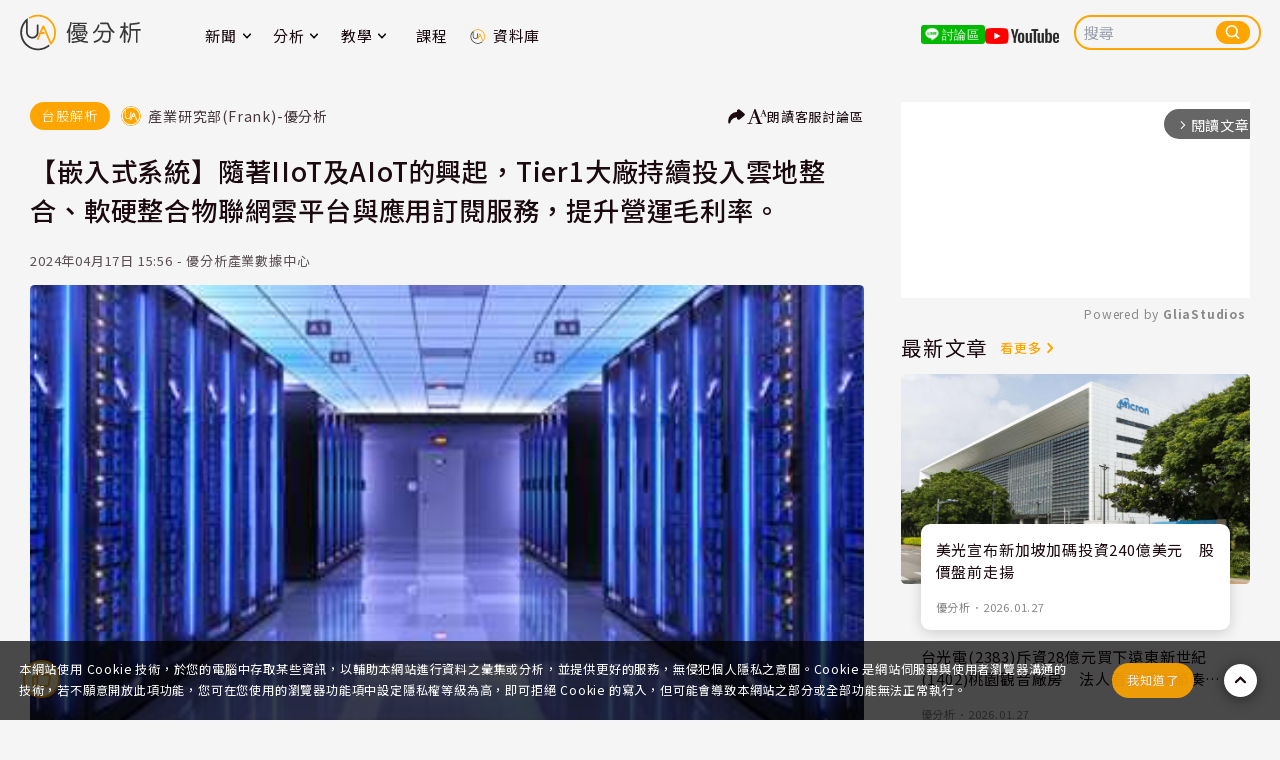

--- FILE ---
content_type: text/html; charset=UTF-8
request_url: https://uanalyze.com.tw/articles/935625066
body_size: 17922
content:
<!DOCTYPE html>
<html lang="zh-TW">
    <head>
        <script type="application/javascript" src="https://anymind360.com/js/18906/ats.js"></script>
        <!-- Google Tag Manager -->
        <script>(function(w,d,s,l,i){w[l]=w[l]||[];w[l].push({'gtm.start':
        new Date().getTime(),event:'gtm.js'});var f=d.getElementsByTagName(s)[0],
        j=d.createElement(s),dl=l!='dataLayer'?'&l='+l:'';j.async=true;j.src=
        'https://www.googletagmanager.com/gtm.js?id=GTM-5545PVHH'+dl;f.parentNode.insertBefore(j,f);
        })(window,document,'script','dataLayer','GTM-5545PVHH');</script>
        <!-- End Google Tag Manager -->
        <meta charset="utf-8">
        <meta name="viewport" content="width=device-width, initial-scale=1">
        <link rel="icon" href="https://uanalyze.com.tw/build/assets/favicon-dc8999c7.ico" />
        <title>【嵌入式系統】隨著IIoT及AIoT的興起，Tier1大廠持續投入雲地整合、軟硬整合物聯網雲平台與應用訂閱服務，提升營運毛利率。 | 優分析UAnalyze - 理解市場．參與市場</title>
        <meta name="description" content="觀察2023年台灣工業電腦產業產值表現，年減4.7%，產值達2972億新台幣，出現近兩年來最大降幅。衰退原因主要受到全球經濟不振、市況復甦緩慢影響，終端市場需求放緩，連帶使企業客戶下單持續呈現保守狀況。...">
        <meta property="og:locale" content="zh_TW" />
        <meta property="og:type" content="website" />  
        <meta property="og:title" content="【嵌入式系統】隨著IIoT及AIoT的興起，Tier1大廠持續投入雲地整合、軟硬整合物聯網雲平台與應用訂閱服務，提升營運毛利率。 | 優分析UAnalyze - 理解市場．參與市場" />
        <meta property="og:description" content="觀察2023年台灣工業電腦產業產值表現，年減4.7%，產值達2972億新台幣，出現近兩年來最大降幅。衰退原因主要受到全球經濟不振、市況復甦緩慢影響，終端市場需求放緩，連帶使企業客戶下單持續呈現保守狀況。..." />
        <meta property="og:image" content="https://storage.uanalyze.com.tw/article/1/covers/20240417155507287_m.jpg" />
        
        
        <meta property="og:url" content="https://uanalyze.com.tw/articles/935625066" />
        <meta property="og:site_name" content="優分析UAnalyze - 理解市場．參與市場" />
        <meta name="application-name" content="優分析UAnalyze">
        <meta name="apple-mobile-web-app-title" content="優分析UAnalyze">
        <link rel="canonical" href="https://uanalyze.com.tw/articles/935625066"/>
        <link rel="manifest" href="https://uanalyze.com.tw/build/manifest.json"/>
        <!-- Scripts -->
        <script type="application/ld+json">
            {
                "@context":"https://schema.org",
                "@type":"WebSite",
                "name":"優分析UAnalyze",
                "alternateName":["優分析UAnalyze"],
                "url":"https://uanalyze.com.tw"
                            }
        </script>
                    <script type="application/ld+json">
                {
    "@context": "https://schema.org",
    "@type": "NewsArticle",
    "name": "優分析UAnalyze",
    "headline": "【嵌入式系統】隨著IIoT及AIoT的興起，Tier1大廠持續投入雲地整合、軟硬整合物聯網雲平台與應用訂閱服務，提升營運毛利率。",
    "image": [
        "https://storage.uanalyze.com.tw/article/1/covers/20240417155507287_m.jpg"
    ],
    "datePublished": "2024-04-17T15:56:00+08:00",
    "dateModified": "2025-02-20T02:40:14+08:00",
    "author": [
        {
            "@type": "Person",
            "name": "產業研究部(Frank)-優分析",
            "url": ""
        }
    ]
}
            </script>
                <script type="text/javascript">
    const Ziggy = {"url":"https:\/\/uanalyze.com.tw","port":null,"defaults":{},"routes":{"sanctum.csrf-cookie":{"uri":"sanctum\/csrf-cookie","methods":["GET","HEAD"]},"ignition.healthCheck":{"uri":"_ignition\/health-check","methods":["GET","HEAD"]},"ignition.executeSolution":{"uri":"_ignition\/execute-solution","methods":["POST"]},"ignition.updateConfig":{"uri":"_ignition\/update-config","methods":["POST"]},"home":{"uri":"\/","methods":["GET","HEAD"]},"auth.login":{"uri":"auth\/login","methods":["GET","HEAD"]},"auth.register":{"uri":"auth\/register","methods":["GET","HEAD"]},"auth.registerac":{"uri":"auth\/registerac","methods":["POST"]},"auth.loginac":{"uri":"auth\/loginac","methods":["POST"]},"google_login":{"uri":"auth\/google","methods":["GET","HEAD"]},"facebook_login":{"uri":"auth\/facebook","methods":["GET","HEAD"]},"line_login":{"uri":"auth\/line","methods":["GET","HEAD"]},"apple_login":{"uri":"auth\/apple","methods":["GET","HEAD"]},"category.index":{"uri":"category\/{category}","methods":["GET","HEAD"],"parameters":["category"]},"feed.article":{"uri":"feeds\/articles","methods":["GET","HEAD"]},"article.index":{"uri":"articles","methods":["GET","HEAD"]},"article.data":{"uri":"articles\/data","methods":["GET","HEAD"]},"article.category.index":{"uri":"articles\/categories","methods":["GET","HEAD"]},"article.search":{"uri":"articles\/search","methods":["GET","HEAD"]},"article.search.query":{"uri":"articles\/search\/query","methods":["GET","HEAD"]},"article.search.keyword":{"uri":"articles\/search\/{keyword}","methods":["GET","HEAD"],"parameters":["keyword"]},"article.show":{"uri":"articles\/{article}","methods":["GET","HEAD"],"parameters":["article"]},"author.index":{"uri":"authors\/{name}","methods":["GET","HEAD"],"parameters":["name"]},"course.index":{"uri":"course","methods":["GET","HEAD"]},"error.index":{"uri":"error","methods":["GET","HEAD"]},"article.forum.redirect":{"uri":"forum\/{slug}","methods":["GET","HEAD"],"parameters":["slug"]},"article.evaluate":{"uri":"articles\/{article}\/evaluate","methods":["POST"],"parameters":["article"]},"article.like":{"uri":"articles\/{article}\/like","methods":["POST"],"parameters":["article"]},"page.terms.service":{"uri":"terms-of-service","methods":["GET","HEAD"]},"page.privacy.policy":{"uri":"privacy-policy","methods":["GET","HEAD"]},"error.other":{"uri":"{any}","methods":["GET","HEAD","POST","PUT","PATCH","DELETE","OPTIONS"],"wheres":{"any":".*"},"parameters":["any"]}}};

    !function(t,r){"object"==typeof exports&&"undefined"!=typeof module?module.exports=r():"function"==typeof define&&define.amd?define(r):(t||self).route=r()}(this,function(){function t(t,r){for(var e=0;e<r.length;e++){var n=r[e];n.enumerable=n.enumerable||!1,n.configurable=!0,"value"in n&&(n.writable=!0),Object.defineProperty(t,"symbol"==typeof(o=function(t,r){if("object"!=typeof t||null===t)return t;var e=t[Symbol.toPrimitive];if(void 0!==e){var n=e.call(t,"string");if("object"!=typeof n)return n;throw new TypeError("@@toPrimitive must return a primitive value.")}return String(t)}(n.key))?o:String(o),n)}var o}function r(r,e,n){return e&&t(r.prototype,e),n&&t(r,n),Object.defineProperty(r,"prototype",{writable:!1}),r}function e(){return e=Object.assign?Object.assign.bind():function(t){for(var r=1;r<arguments.length;r++){var e=arguments[r];for(var n in e)Object.prototype.hasOwnProperty.call(e,n)&&(t[n]=e[n])}return t},e.apply(this,arguments)}function n(t){return n=Object.setPrototypeOf?Object.getPrototypeOf.bind():function(t){return t.__proto__||Object.getPrototypeOf(t)},n(t)}function o(t,r){return o=Object.setPrototypeOf?Object.setPrototypeOf.bind():function(t,r){return t.__proto__=r,t},o(t,r)}function i(t,r,e){return i=function(){if("undefined"==typeof Reflect||!Reflect.construct)return!1;if(Reflect.construct.sham)return!1;if("function"==typeof Proxy)return!0;try{return Boolean.prototype.valueOf.call(Reflect.construct(Boolean,[],function(){})),!0}catch(t){return!1}}()?Reflect.construct.bind():function(t,r,e){var n=[null];n.push.apply(n,r);var i=new(Function.bind.apply(t,n));return e&&o(i,e.prototype),i},i.apply(null,arguments)}function u(t){var r="function"==typeof Map?new Map:void 0;return u=function(t){if(null===t||-1===Function.toString.call(t).indexOf("[native code]"))return t;if("function"!=typeof t)throw new TypeError("Super expression must either be null or a function");if(void 0!==r){if(r.has(t))return r.get(t);r.set(t,e)}function e(){return i(t,arguments,n(this).constructor)}return e.prototype=Object.create(t.prototype,{constructor:{value:e,enumerable:!1,writable:!0,configurable:!0}}),o(e,t)},u(t)}var f=String.prototype.replace,a=/%20/g,c="RFC3986",l={default:c,formatters:{RFC1738:function(t){return f.call(t,a,"+")},RFC3986:function(t){return String(t)}},RFC1738:"RFC1738",RFC3986:c},s=Object.prototype.hasOwnProperty,v=Array.isArray,p=function(){for(var t=[],r=0;r<256;++r)t.push("%"+((r<16?"0":"")+r.toString(16)).toUpperCase());return t}(),y=function(t,r){for(var e=r&&r.plainObjects?Object.create(null):{},n=0;n<t.length;++n)void 0!==t[n]&&(e[n]=t[n]);return e},d={arrayToObject:y,assign:function(t,r){return Object.keys(r).reduce(function(t,e){return t[e]=r[e],t},t)},combine:function(t,r){return[].concat(t,r)},compact:function(t){for(var r=[{obj:{o:t},prop:"o"}],e=[],n=0;n<r.length;++n)for(var o=r[n],i=o.obj[o.prop],u=Object.keys(i),f=0;f<u.length;++f){var a=u[f],c=i[a];"object"==typeof c&&null!==c&&-1===e.indexOf(c)&&(r.push({obj:i,prop:a}),e.push(c))}return function(t){for(;t.length>1;){var r=t.pop(),e=r.obj[r.prop];if(v(e)){for(var n=[],o=0;o<e.length;++o)void 0!==e[o]&&n.push(e[o]);r.obj[r.prop]=n}}}(r),t},decode:function(t,r,e){var n=t.replace(/\+/g," ");if("iso-8859-1"===e)return n.replace(/%[0-9a-f]{2}/gi,unescape);try{return decodeURIComponent(n)}catch(t){return n}},encode:function(t,r,e,n,o){if(0===t.length)return t;var i=t;if("symbol"==typeof t?i=Symbol.prototype.toString.call(t):"string"!=typeof t&&(i=String(t)),"iso-8859-1"===e)return escape(i).replace(/%u[0-9a-f]{4}/gi,function(t){return"%26%23"+parseInt(t.slice(2),16)+"%3B"});for(var u="",f=0;f<i.length;++f){var a=i.charCodeAt(f);45===a||46===a||95===a||126===a||a>=48&&a<=57||a>=65&&a<=90||a>=97&&a<=122||o===l.RFC1738&&(40===a||41===a)?u+=i.charAt(f):a<128?u+=p[a]:a<2048?u+=p[192|a>>6]+p[128|63&a]:a<55296||a>=57344?u+=p[224|a>>12]+p[128|a>>6&63]+p[128|63&a]:(a=65536+((1023&a)<<10|1023&i.charCodeAt(f+=1)),u+=p[240|a>>18]+p[128|a>>12&63]+p[128|a>>6&63]+p[128|63&a])}return u},isBuffer:function(t){return!(!t||"object"!=typeof t||!(t.constructor&&t.constructor.isBuffer&&t.constructor.isBuffer(t)))},isRegExp:function(t){return"[object RegExp]"===Object.prototype.toString.call(t)},maybeMap:function(t,r){if(v(t)){for(var e=[],n=0;n<t.length;n+=1)e.push(r(t[n]));return e}return r(t)},merge:function t(r,e,n){if(!e)return r;if("object"!=typeof e){if(v(r))r.push(e);else{if(!r||"object"!=typeof r)return[r,e];(n&&(n.plainObjects||n.allowPrototypes)||!s.call(Object.prototype,e))&&(r[e]=!0)}return r}if(!r||"object"!=typeof r)return[r].concat(e);var o=r;return v(r)&&!v(e)&&(o=y(r,n)),v(r)&&v(e)?(e.forEach(function(e,o){if(s.call(r,o)){var i=r[o];i&&"object"==typeof i&&e&&"object"==typeof e?r[o]=t(i,e,n):r.push(e)}else r[o]=e}),r):Object.keys(e).reduce(function(r,o){var i=e[o];return r[o]=s.call(r,o)?t(r[o],i,n):i,r},o)}},b=Object.prototype.hasOwnProperty,h={brackets:function(t){return t+"[]"},comma:"comma",indices:function(t,r){return t+"["+r+"]"},repeat:function(t){return t}},g=Array.isArray,m=String.prototype.split,j=Array.prototype.push,w=function(t,r){j.apply(t,g(r)?r:[r])},O=Date.prototype.toISOString,E=l.default,R={addQueryPrefix:!1,allowDots:!1,charset:"utf-8",charsetSentinel:!1,delimiter:"&",encode:!0,encoder:d.encode,encodeValuesOnly:!1,format:E,formatter:l.formatters[E],indices:!1,serializeDate:function(t){return O.call(t)},skipNulls:!1,strictNullHandling:!1},S=function t(r,e,n,o,i,u,f,a,c,l,s,v,p,y){var b,h=r;if("function"==typeof f?h=f(e,h):h instanceof Date?h=l(h):"comma"===n&&g(h)&&(h=d.maybeMap(h,function(t){return t instanceof Date?l(t):t})),null===h){if(o)return u&&!p?u(e,R.encoder,y,"key",s):e;h=""}if("string"==typeof(b=h)||"number"==typeof b||"boolean"==typeof b||"symbol"==typeof b||"bigint"==typeof b||d.isBuffer(h)){if(u){var j=p?e:u(e,R.encoder,y,"key",s);if("comma"===n&&p){for(var O=m.call(String(h),","),E="",S=0;S<O.length;++S)E+=(0===S?"":",")+v(u(O[S],R.encoder,y,"value",s));return[v(j)+"="+E]}return[v(j)+"="+v(u(h,R.encoder,y,"value",s))]}return[v(e)+"="+v(String(h))]}var T,k=[];if(void 0===h)return k;if("comma"===n&&g(h))T=[{value:h.length>0?h.join(",")||null:void 0}];else if(g(f))T=f;else{var x=Object.keys(h);T=a?x.sort(a):x}for(var N=0;N<T.length;++N){var C=T[N],A="object"==typeof C&&void 0!==C.value?C.value:h[C];if(!i||null!==A){var D=g(h)?"function"==typeof n?n(e,C):e:e+(c?"."+C:"["+C+"]");w(k,t(A,D,n,o,i,u,f,a,c,l,s,v,p,y))}}return k},T=Object.prototype.hasOwnProperty,k=Array.isArray,x={allowDots:!1,allowPrototypes:!1,arrayLimit:20,charset:"utf-8",charsetSentinel:!1,comma:!1,decoder:d.decode,delimiter:"&",depth:5,ignoreQueryPrefix:!1,interpretNumericEntities:!1,parameterLimit:1e3,parseArrays:!0,plainObjects:!1,strictNullHandling:!1},N=function(t){return t.replace(/&#(\d+);/g,function(t,r){return String.fromCharCode(parseInt(r,10))})},C=function(t,r){return t&&"string"==typeof t&&r.comma&&t.indexOf(",")>-1?t.split(","):t},A=function(t,r,e,n){if(t){var o=e.allowDots?t.replace(/\.([^.[]+)/g,"[$1]"):t,i=/(\[[^[\]]*])/g,u=e.depth>0&&/(\[[^[\]]*])/.exec(o),f=u?o.slice(0,u.index):o,a=[];if(f){if(!e.plainObjects&&T.call(Object.prototype,f)&&!e.allowPrototypes)return;a.push(f)}for(var c=0;e.depth>0&&null!==(u=i.exec(o))&&c<e.depth;){if(c+=1,!e.plainObjects&&T.call(Object.prototype,u[1].slice(1,-1))&&!e.allowPrototypes)return;a.push(u[1])}return u&&a.push("["+o.slice(u.index)+"]"),function(t,r,e,n){for(var o=n?r:C(r,e),i=t.length-1;i>=0;--i){var u,f=t[i];if("[]"===f&&e.parseArrays)u=[].concat(o);else{u=e.plainObjects?Object.create(null):{};var a="["===f.charAt(0)&&"]"===f.charAt(f.length-1)?f.slice(1,-1):f,c=parseInt(a,10);e.parseArrays||""!==a?!isNaN(c)&&f!==a&&String(c)===a&&c>=0&&e.parseArrays&&c<=e.arrayLimit?(u=[])[c]=o:"__proto__"!==a&&(u[a]=o):u={0:o}}o=u}return o}(a,r,e,n)}},D=function(t,r){var e=function(t){if(!t)return x;if(null!=t.decoder&&"function"!=typeof t.decoder)throw new TypeError("Decoder has to be a function.");if(void 0!==t.charset&&"utf-8"!==t.charset&&"iso-8859-1"!==t.charset)throw new TypeError("The charset option must be either utf-8, iso-8859-1, or undefined");return{allowDots:void 0===t.allowDots?x.allowDots:!!t.allowDots,allowPrototypes:"boolean"==typeof t.allowPrototypes?t.allowPrototypes:x.allowPrototypes,arrayLimit:"number"==typeof t.arrayLimit?t.arrayLimit:x.arrayLimit,charset:void 0===t.charset?x.charset:t.charset,charsetSentinel:"boolean"==typeof t.charsetSentinel?t.charsetSentinel:x.charsetSentinel,comma:"boolean"==typeof t.comma?t.comma:x.comma,decoder:"function"==typeof t.decoder?t.decoder:x.decoder,delimiter:"string"==typeof t.delimiter||d.isRegExp(t.delimiter)?t.delimiter:x.delimiter,depth:"number"==typeof t.depth||!1===t.depth?+t.depth:x.depth,ignoreQueryPrefix:!0===t.ignoreQueryPrefix,interpretNumericEntities:"boolean"==typeof t.interpretNumericEntities?t.interpretNumericEntities:x.interpretNumericEntities,parameterLimit:"number"==typeof t.parameterLimit?t.parameterLimit:x.parameterLimit,parseArrays:!1!==t.parseArrays,plainObjects:"boolean"==typeof t.plainObjects?t.plainObjects:x.plainObjects,strictNullHandling:"boolean"==typeof t.strictNullHandling?t.strictNullHandling:x.strictNullHandling}}(r);if(""===t||null==t)return e.plainObjects?Object.create(null):{};for(var n="string"==typeof t?function(t,r){var e,n={},o=(r.ignoreQueryPrefix?t.replace(/^\?/,""):t).split(r.delimiter,Infinity===r.parameterLimit?void 0:r.parameterLimit),i=-1,u=r.charset;if(r.charsetSentinel)for(e=0;e<o.length;++e)0===o[e].indexOf("utf8=")&&("utf8=%E2%9C%93"===o[e]?u="utf-8":"utf8=%26%2310003%3B"===o[e]&&(u="iso-8859-1"),i=e,e=o.length);for(e=0;e<o.length;++e)if(e!==i){var f,a,c=o[e],l=c.indexOf("]="),s=-1===l?c.indexOf("="):l+1;-1===s?(f=r.decoder(c,x.decoder,u,"key"),a=r.strictNullHandling?null:""):(f=r.decoder(c.slice(0,s),x.decoder,u,"key"),a=d.maybeMap(C(c.slice(s+1),r),function(t){return r.decoder(t,x.decoder,u,"value")})),a&&r.interpretNumericEntities&&"iso-8859-1"===u&&(a=N(a)),c.indexOf("[]=")>-1&&(a=k(a)?[a]:a),n[f]=T.call(n,f)?d.combine(n[f],a):a}return n}(t,e):t,o=e.plainObjects?Object.create(null):{},i=Object.keys(n),u=0;u<i.length;++u){var f=i[u],a=A(f,n[f],e,"string"==typeof t);o=d.merge(o,a,e)}return d.compact(o)},$=/*#__PURE__*/function(){function t(t,r,e){var n,o;this.name=t,this.definition=r,this.bindings=null!=(n=r.bindings)?n:{},this.wheres=null!=(o=r.wheres)?o:{},this.config=e}var e=t.prototype;return e.matchesUrl=function(t){var r=this;if(!this.definition.methods.includes("GET"))return!1;var e=this.template.replace(/(\/?){([^}?]*)(\??)}/g,function(t,e,n,o){var i,u="(?<"+n+">"+((null==(i=r.wheres[n])?void 0:i.replace(/(^\^)|(\$$)/g,""))||"[^/?]+")+")";return o?"("+e+u+")?":""+e+u}).replace(/^\w+:\/\//,""),n=t.replace(/^\w+:\/\//,"").split("?"),o=n[0],i=n[1],u=new RegExp("^"+e+"/?$").exec(decodeURI(o));if(u){for(var f in u.groups)u.groups[f]="string"==typeof u.groups[f]?decodeURIComponent(u.groups[f]):u.groups[f];return{params:u.groups,query:D(i)}}return!1},e.compile=function(t){var r=this;return this.parameterSegments.length?this.template.replace(/{([^}?]+)(\??)}/g,function(e,n,o){var i,u;if(!o&&[null,void 0].includes(t[n]))throw new Error("Ziggy error: '"+n+"' parameter is required for route '"+r.name+"'.");if(r.wheres[n]&&!new RegExp("^"+(o?"("+r.wheres[n]+")?":r.wheres[n])+"$").test(null!=(u=t[n])?u:""))throw new Error("Ziggy error: '"+n+"' parameter does not match required format '"+r.wheres[n]+"' for route '"+r.name+"'.");return encodeURI(null!=(i=t[n])?i:"").replace(/%7C/g,"|").replace(/%25/g,"%").replace(/\$/g,"%24")}).replace(this.origin+"//",this.origin+"/").replace(/\/+$/,""):this.template},r(t,[{key:"template",get:function(){var t=(this.origin+"/"+this.definition.uri).replace(/\/+$/,"");return""===t?"/":t}},{key:"origin",get:function(){return this.config.absolute?this.definition.domain?""+this.config.url.match(/^\w+:\/\//)[0]+this.definition.domain+(this.config.port?":"+this.config.port:""):this.config.url:""}},{key:"parameterSegments",get:function(){var t,r;return null!=(t=null==(r=this.template.match(/{[^}?]+\??}/g))?void 0:r.map(function(t){return{name:t.replace(/{|\??}/g,""),required:!/\?}$/.test(t)}}))?t:[]}}]),t}(),F=/*#__PURE__*/function(t){var n,i;function u(r,n,o,i){var u;if(void 0===o&&(o=!0),(u=t.call(this)||this).t=null!=i?i:"undefined"!=typeof Ziggy?Ziggy:null==globalThis?void 0:globalThis.Ziggy,u.t=e({},u.t,{absolute:o}),r){if(!u.t.routes[r])throw new Error("Ziggy error: route '"+r+"' is not in the route list.");u.i=new $(r,u.t.routes[r],u.t),u.u=u.l(n)}return u}i=t,(n=u).prototype=Object.create(i.prototype),n.prototype.constructor=n,o(n,i);var f=u.prototype;return f.toString=function(){var t=this,r=Object.keys(this.u).filter(function(r){return!t.i.parameterSegments.some(function(t){return t.name===r})}).filter(function(t){return"_query"!==t}).reduce(function(r,n){var o;return e({},r,((o={})[n]=t.u[n],o))},{});return this.i.compile(this.u)+function(t,r){var e,n=t,o=function(t){if(!t)return R;if(null!=t.encoder&&"function"!=typeof t.encoder)throw new TypeError("Encoder has to be a function.");var r=t.charset||R.charset;if(void 0!==t.charset&&"utf-8"!==t.charset&&"iso-8859-1"!==t.charset)throw new TypeError("The charset option must be either utf-8, iso-8859-1, or undefined");var e=l.default;if(void 0!==t.format){if(!b.call(l.formatters,t.format))throw new TypeError("Unknown format option provided.");e=t.format}var n=l.formatters[e],o=R.filter;return("function"==typeof t.filter||g(t.filter))&&(o=t.filter),{addQueryPrefix:"boolean"==typeof t.addQueryPrefix?t.addQueryPrefix:R.addQueryPrefix,allowDots:void 0===t.allowDots?R.allowDots:!!t.allowDots,charset:r,charsetSentinel:"boolean"==typeof t.charsetSentinel?t.charsetSentinel:R.charsetSentinel,delimiter:void 0===t.delimiter?R.delimiter:t.delimiter,encode:"boolean"==typeof t.encode?t.encode:R.encode,encoder:"function"==typeof t.encoder?t.encoder:R.encoder,encodeValuesOnly:"boolean"==typeof t.encodeValuesOnly?t.encodeValuesOnly:R.encodeValuesOnly,filter:o,format:e,formatter:n,serializeDate:"function"==typeof t.serializeDate?t.serializeDate:R.serializeDate,skipNulls:"boolean"==typeof t.skipNulls?t.skipNulls:R.skipNulls,sort:"function"==typeof t.sort?t.sort:null,strictNullHandling:"boolean"==typeof t.strictNullHandling?t.strictNullHandling:R.strictNullHandling}}(r);"function"==typeof o.filter?n=(0,o.filter)("",n):g(o.filter)&&(e=o.filter);var i=[];if("object"!=typeof n||null===n)return"";var u=h[r&&r.arrayFormat in h?r.arrayFormat:r&&"indices"in r?r.indices?"indices":"repeat":"indices"];e||(e=Object.keys(n)),o.sort&&e.sort(o.sort);for(var f=0;f<e.length;++f){var a=e[f];o.skipNulls&&null===n[a]||w(i,S(n[a],a,u,o.strictNullHandling,o.skipNulls,o.encode?o.encoder:null,o.filter,o.sort,o.allowDots,o.serializeDate,o.format,o.formatter,o.encodeValuesOnly,o.charset))}var c=i.join(o.delimiter),s=!0===o.addQueryPrefix?"?":"";return o.charsetSentinel&&(s+="iso-8859-1"===o.charset?"utf8=%26%2310003%3B&":"utf8=%E2%9C%93&"),c.length>0?s+c:""}(e({},r,this.u._query),{addQueryPrefix:!0,arrayFormat:"indices",encodeValuesOnly:!0,skipNulls:!0,encoder:function(t,r){return"boolean"==typeof t?Number(t):r(t)}})},f.v=function(t){var r=this;t?this.t.absolute&&t.startsWith("/")&&(t=this.p().host+t):t=this.h();var n={},o=Object.entries(this.t.routes).find(function(e){return n=new $(e[0],e[1],r.t).matchesUrl(t)})||[void 0,void 0];return e({name:o[0]},n,{route:o[1]})},f.h=function(){var t=this.p(),r=t.pathname,e=t.search;return(this.t.absolute?t.host+r:r.replace(this.t.url.replace(/^\w*:\/\/[^/]+/,""),"").replace(/^\/+/,"/"))+e},f.current=function(t,r){var n=this.v(),o=n.name,i=n.params,u=n.query,f=n.route;if(!t)return o;var a=new RegExp("^"+t.replace(/\./g,"\\.").replace(/\*/g,".*")+"$").test(o);if([null,void 0].includes(r)||!a)return a;var c=new $(o,f,this.t);r=this.l(r,c);var l=e({},i,u);return!(!Object.values(r).every(function(t){return!t})||Object.values(l).some(function(t){return void 0!==t}))||function t(r,e){return Object.entries(r).every(function(r){var n=r[0],o=r[1];return Array.isArray(o)&&Array.isArray(e[n])?o.every(function(t){return e[n].includes(t)}):"object"==typeof o&&"object"==typeof e[n]&&null!==o&&null!==e[n]?t(o,e[n]):e[n]==o})}(r,l)},f.p=function(){var t,r,e,n,o,i,u="undefined"!=typeof window?window.location:{},f=u.host,a=u.pathname,c=u.search;return{host:null!=(t=null==(r=this.t.location)?void 0:r.host)?t:void 0===f?"":f,pathname:null!=(e=null==(n=this.t.location)?void 0:n.pathname)?e:void 0===a?"":a,search:null!=(o=null==(i=this.t.location)?void 0:i.search)?o:void 0===c?"":c}},f.has=function(t){return Object.keys(this.t.routes).includes(t)},f.l=function(t,r){var n=this;void 0===t&&(t={}),void 0===r&&(r=this.i),null!=t||(t={}),t=["string","number"].includes(typeof t)?[t]:t;var o=r.parameterSegments.filter(function(t){return!n.t.defaults[t.name]});if(Array.isArray(t))t=t.reduce(function(t,r,n){var i,u;return e({},t,o[n]?((i={})[o[n].name]=r,i):"object"==typeof r?r:((u={})[r]="",u))},{});else if(1===o.length&&!t[o[0].name]&&(t.hasOwnProperty(Object.values(r.bindings)[0])||t.hasOwnProperty("id"))){var i;(i={})[o[0].name]=t,t=i}return e({},this.g(r),this.m(t,r))},f.g=function(t){var r=this;return t.parameterSegments.filter(function(t){return r.t.defaults[t.name]}).reduce(function(t,n,o){var i,u=n.name;return e({},t,((i={})[u]=r.t.defaults[u],i))},{})},f.m=function(t,r){var n=r.bindings,o=r.parameterSegments;return Object.entries(t).reduce(function(t,r){var i,u,f=r[0],a=r[1];if(!a||"object"!=typeof a||Array.isArray(a)||!o.some(function(t){return t.name===f}))return e({},t,((u={})[f]=a,u));if(!a.hasOwnProperty(n[f])){if(!a.hasOwnProperty("id"))throw new Error("Ziggy error: object passed as '"+f+"' parameter is missing route model binding key '"+n[f]+"'.");n[f]="id"}return e({},t,((i={})[f]=a[n[f]],i))},{})},f.valueOf=function(){return this.toString()},f.check=function(t){return this.has(t)},r(u,[{key:"params",get:function(){var t=this.v();return e({},t.params,t.query)}}]),u}(/*#__PURE__*/u(String));return function(t,r,e,n){var o=new F(t,r,e,n);return t?o.toString():o}});

</script>                    
        <link rel="preload" as="style" href="https://uanalyze.com.tw/build/assets/main-616c4ab4.css" /><link rel="modulepreload" href="https://uanalyze.com.tw/build/assets/App-a27a6095.js" /><link rel="stylesheet" href="https://uanalyze.com.tw/build/assets/main-616c4ab4.css" /><script type="module" src="https://uanalyze.com.tw/build/assets/App-a27a6095.js"></script>        <!-- Google tag (gtag.js) -->
        <script async src="https://www.googletagmanager.com/gtag/js?id=G-B287D7DXRF"></script>
        <script async src="https://pagead2.googlesyndication.com/pagead/js/adsbygoogle.js?client=ca-pub-2033173470600913"
     crossorigin="anonymous"></script>
     
        <script>
            window.dataLayer = window.dataLayer || [];
            function gtag(){dataLayer.push(arguments);}
            gtag('js', new Date());
            gtag('config', 'G-B287D7DXRF');
        </script>

        <!-- Fonts -->
        <link rel="preload" href="https://fonts.googleapis.com/css2?family=Noto+Sans+TC:wght@100..900&display=swap" as="style" onload="this.onload=null;this.rel='stylesheet'">
        <noscript>
          <link rel="stylesheet" href="https://fonts.googleapis.com/css2?family=Noto+Sans+TC:wght@100..900&display=swap">
        </noscript>
            </head>
    <body>
        <!-- Google Tag Manager (noscript) -->
        <noscript><iframe src="https://www.googletagmanager.com/ns.html?id=GTM-5545PVHH"
        height="0" width="0" style="display:none;visibility:hidden"></iframe></noscript>
        <!-- End Google Tag Manager (noscript) -->
        <div class="react-component mx-auto relative z-10" component="TopBar" data-props="{&quot;popularArticles&quot;:[],&quot;popularKeywords&quot;:[],&quot;typeCategories&quot;:[{&quot;id&quot;:1,&quot;name&quot;:&quot;\u65b0\u805e&quot;,&quot;categories&quot;:[{&quot;id&quot;:11,&quot;name&quot;:&quot;\u53f0\u80a1\u52d5\u614b&quot;,&quot;is_visible&quot;:1,&quot;composites&quot;:null,&quot;created_at&quot;:null,&quot;updated_at&quot;:null,&quot;pivot&quot;:{&quot;article_type_id&quot;:1,&quot;category_id&quot;:11}},{&quot;id&quot;:12,&quot;name&quot;:&quot;\u7f8e\u80a1\u8981\u805e&quot;,&quot;is_visible&quot;:1,&quot;composites&quot;:null,&quot;created_at&quot;:null,&quot;updated_at&quot;:null,&quot;pivot&quot;:{&quot;article_type_id&quot;:1,&quot;category_id&quot;:12}},{&quot;id&quot;:13,&quot;name&quot;:&quot;\u570b\u969b\u65b0\u805e&quot;,&quot;is_visible&quot;:1,&quot;composites&quot;:null,&quot;created_at&quot;:null,&quot;updated_at&quot;:null,&quot;pivot&quot;:{&quot;article_type_id&quot;:1,&quot;category_id&quot;:13}},{&quot;id&quot;:22,&quot;name&quot;:&quot;ETF\u7126\u9ede&quot;,&quot;is_visible&quot;:1,&quot;composites&quot;:null,&quot;created_at&quot;:&quot;2025-07-29 10:43:07&quot;,&quot;updated_at&quot;:&quot;2025-07-29 10:43:07&quot;,&quot;pivot&quot;:{&quot;article_type_id&quot;:1,&quot;category_id&quot;:22}}]},{&quot;id&quot;:2,&quot;name&quot;:&quot;\u5206\u6790&quot;,&quot;categories&quot;:[{&quot;id&quot;:14,&quot;name&quot;:&quot;\u53f0\u80a1\u89e3\u6790&quot;,&quot;is_visible&quot;:1,&quot;composites&quot;:null,&quot;created_at&quot;:null,&quot;updated_at&quot;:null,&quot;pivot&quot;:{&quot;article_type_id&quot;:2,&quot;category_id&quot;:14}},{&quot;id&quot;:15,&quot;name&quot;:&quot;\u7f8e\u80a1\u89e3\u6790&quot;,&quot;is_visible&quot;:1,&quot;composites&quot;:null,&quot;created_at&quot;:null,&quot;updated_at&quot;:null,&quot;pivot&quot;:{&quot;article_type_id&quot;:2,&quot;category_id&quot;:15}},{&quot;id&quot;:16,&quot;name&quot;:&quot;\u6d77\u5916\u500b\u80a1\u89e3\u6790&quot;,&quot;is_visible&quot;:1,&quot;composites&quot;:null,&quot;created_at&quot;:null,&quot;updated_at&quot;:null,&quot;pivot&quot;:{&quot;article_type_id&quot;:2,&quot;category_id&quot;:16}},{&quot;id&quot;:17,&quot;name&quot;:&quot;\u7522\u696d\u8da8\u52e2\u5206\u6790&quot;,&quot;is_visible&quot;:1,&quot;composites&quot;:null,&quot;created_at&quot;:null,&quot;updated_at&quot;:null,&quot;pivot&quot;:{&quot;article_type_id&quot;:2,&quot;category_id&quot;:17}},{&quot;id&quot;:18,&quot;name&quot;:&quot;\u7d93\u6fdf\u8da8\u52e2\u5256\u6790&quot;,&quot;is_visible&quot;:1,&quot;composites&quot;:null,&quot;created_at&quot;:null,&quot;updated_at&quot;:null,&quot;pivot&quot;:{&quot;article_type_id&quot;:2,&quot;category_id&quot;:18}}]},{&quot;id&quot;:3,&quot;name&quot;:&quot;\u6559\u5b78&quot;,&quot;categories&quot;:[{&quot;id&quot;:19,&quot;name&quot;:&quot;\u8cc7\u6599\u5eab\u61c9\u7528\u6559\u5b78&quot;,&quot;is_visible&quot;:1,&quot;composites&quot;:null,&quot;created_at&quot;:null,&quot;updated_at&quot;:&quot;2025-02-21 17:58:36&quot;,&quot;pivot&quot;:{&quot;article_type_id&quot;:3,&quot;category_id&quot;:19}},{&quot;id&quot;:20,&quot;name&quot;:&quot;\u6295\u8cc7\u5fc3\u6cd5\u8207\u5be6\u6230&quot;,&quot;is_visible&quot;:1,&quot;composites&quot;:null,&quot;created_at&quot;:null,&quot;updated_at&quot;:null,&quot;pivot&quot;:{&quot;article_type_id&quot;:3,&quot;category_id&quot;:20}}]}]}">
    <header class="ua-header">
        <div class="flex justify-center items-center mx-auto h-full tablet:justify-between">
            <div class="ua-header-toggle">
                <img class="ua-header-toggle__icon" src="https://uanalyze.com.tw/build/assets/menu-c57593e0.svg" alt="UAnalyze"/>
            </div>
            <div class="ua-header-brand">
                <a href="https://uanalyze.com.tw" alt="logo"><img className="h-full"  src="https://uanalyze.com.tw/build/assets/logo_colour_horizontal-509c2f1c.svg" alt="UAnalyze" /></a>
            </div>
            <div class="ua-menu-content flex w-full pt-2 ml-14 hidden tablet:flex tablet:justify-center laptop:justify-start items-center">
                                    <div class="mx-1.5 tablet:mx-3 relative">
                        <div class='menu-list__title flex items-center cursor-pointer'>新聞<span class='flex ml-1.5 w-[8px] h-auto'></span></div>
                    </div>
                    <div class="ua-menu-content--menu__items flex items-center flex-col hidden">
                                                    <a href="https://uanalyze.com.tw/category/%E5%8F%B0%E8%82%A1%E5%8B%95%E6%85%8B" class="py-2">
                                台股動態
                            </a>
                                                    <a href="https://uanalyze.com.tw/category/%E7%BE%8E%E8%82%A1%E8%A6%81%E8%81%9E" class="py-2">
                                美股要聞
                            </a>
                                                    <a href="https://uanalyze.com.tw/category/%E5%9C%8B%E9%9A%9B%E6%96%B0%E8%81%9E" class="py-2">
                                國際新聞
                            </a>
                                                    <a href="https://uanalyze.com.tw/category/ETF%E7%84%A6%E9%BB%9E" class="py-2">
                                ETF焦點
                            </a>
                                            </div>
                                    <div class="mx-1.5 tablet:mx-3 relative">
                        <div class='menu-list__title flex items-center cursor-pointer'>分析<span class='flex ml-1.5 w-[8px] h-auto'></span></div>
                    </div>
                    <div class="ua-menu-content--menu__items flex items-center flex-col hidden">
                                                    <a href="https://uanalyze.com.tw/category/%E5%8F%B0%E8%82%A1%E8%A7%A3%E6%9E%90" class="py-2">
                                台股解析
                            </a>
                                                    <a href="https://uanalyze.com.tw/category/%E7%BE%8E%E8%82%A1%E8%A7%A3%E6%9E%90" class="py-2">
                                美股解析
                            </a>
                                                    <a href="https://uanalyze.com.tw/category/%E6%B5%B7%E5%A4%96%E5%80%8B%E8%82%A1%E8%A7%A3%E6%9E%90" class="py-2">
                                海外個股解析
                            </a>
                                                    <a href="https://uanalyze.com.tw/category/%E7%94%A2%E6%A5%AD%E8%B6%A8%E5%8B%A2%E5%88%86%E6%9E%90" class="py-2">
                                產業趨勢分析
                            </a>
                                                    <a href="https://uanalyze.com.tw/category/%E7%B6%93%E6%BF%9F%E8%B6%A8%E5%8B%A2%E5%89%96%E6%9E%90" class="py-2">
                                經濟趨勢剖析
                            </a>
                                            </div>
                                    <div class="mx-1.5 tablet:mx-3 relative">
                        <div class='menu-list__title flex items-center cursor-pointer'>教學<span class='flex ml-1.5 w-[8px] h-auto'></span></div>
                    </div>
                    <div class="ua-menu-content--menu__items flex items-center flex-col hidden">
                                                    <a href="https://uanalyze.com.tw/category/%E8%B3%87%E6%96%99%E5%BA%AB%E6%87%89%E7%94%A8%E6%95%99%E5%AD%B8" class="py-2">
                                資料庫應用教學
                            </a>
                                                    <a href="https://uanalyze.com.tw/category/%E6%8A%95%E8%B3%87%E5%BF%83%E6%B3%95%E8%88%87%E5%AF%A6%E6%88%B0" class="py-2">
                                投資心法與實戰
                            </a>
                                            </div>
                                <div class="mx-1.5 tablet:mx-3 relative">
                    <div class='menu-list__title flex items-center cursor-pointer'>
                        <a href="https://uanalyze.com.tw/course" class="py-2">
                            課程
                        </a></div>
                </div>
                <div class="mx-1.5 tablet:mx-3 relative">
                    <div class='menu-list__title flex items-center cursor-pointer'>
                        <a href="https://pro.uanalyze.com.tw/e-com/product-detail/lynch-tengrower" class="py-2">
                            <span class='flex ml-1.5 w-[15px] h-auto'></span>
                            資料庫
                        </a>
                    </div>
                </div>
            </div>
            <div class="ua-header-outlink hidden tablet:flex tablet:items-center">
                    <div class="hidden laptop:flex gap-4 items-center pt-1">
                        <a href="https://line.me/ti/g2/FYYUqqcIWJOWJ8e0xCIGR5T4DF7yd0BDPx4YPw"></a>
                        <a href="https://www.youtube.com/@uanalyze" class='pt-1'></a>
                    </div>
                </div>
                <div class="ua-search-wrap--top">
                    <div class="ua-search"></div>
                </div>
        </div>
    </header>
</div>
        <div class="mx-auto page-container">
                <div class="pt-5 px-3 tablet:flex tablet:pt-10">
	<section class="ua-article w-full tablet:pr-10">
		<div class="ua-article-header flex items-center justify-between flex-wrap">
			<div class="flex">
									<div class="mr-3">
						<a href="https://uanalyze.com.tw/articles?category=台股解析"><div class="ua-tag">台股解析</div></a>
					</div>
								<div class="flex w-full">
					<div class="ua-article-header__author">
						<div class="ua-article-header__author__avatar">
							<img src="https://uanalyze.com.tw/build/assets/avatar-60e03d31.png" alt="avater" loading="lazy"/>
						</div>
						<a href="/authors/產業研究部(Frank)-優分析"><span>產業研究部(Frank)-優分析</span></a>
					</div>
				</div>
			</div>
			<div class="ua-article-header-sidebar-toolbar">
				<div class="react-component" component="SidebarToolbar" data-props="{&quot;articleTitle&quot;:&quot;\u3010\u5d4c\u5165\u5f0f\u7cfb\u7d71\u3011\u96a8\u8457IIoT\u53caAIoT\u7684\u8208\u8d77\uff0cTier1\u5927\u5ee0\u6301\u7e8c\u6295\u5165\u96f2\u5730\u6574\u5408\u3001\u8edf\u786c\u6574\u5408\u7269\u806f\u7db2\u96f2\u5e73\u53f0\u8207\u61c9\u7528\u8a02\u95b1\u670d\u52d9\uff0c\u63d0\u5347\u71df\u904b\u6bdb\u5229\u7387\u3002&quot;,&quot;articleImg&quot;:&quot;https:\/\/storage.uanalyze.com.tw\/article\/1\/covers\/20240417155507287.jpg&quot;,&quot;articleContent&quot;:&quot;\u89c0\u5bdf2023\u5e74\u53f0\u7063\u5de5\u696d\u96fb\u8166\u7522\u696d\u7522\u503c\u8868\u73fe\uff0c\u5e74\u6e1b4.7%\uff0c\u7522\u503c\u90542972\u5104\u65b0\u53f0\u5e63\uff0c\u51fa\u73fe\u8fd1\u5169\u5e74\u4f86\u6700\u5927\u964d\u5e45\u3002\u8870\u9000\u539f\u56e0\u4e3b\u8981\u53d7\u5230\u5168\u7403\u7d93\u6fdf\u4e0d\u632f\u3001\u5e02\u6cc1\u5fa9\u7526\u7de9\u6162\u5f71\u97ff\uff0c\u7d42\u7aef\u5e02\u5834\u9700\u6c42\u653e\u7de9\uff0c\u9023\u5e36\u4f7f...&quot;}"></div>
			</div>
					</div>
		<h1 id="ua-article-title" class="ua-article-title">
			【嵌入式系統】隨著IIoT及AIoT的興起，Tier1大廠持續投入雲地整合、軟硬整合物聯網雲平台與應用訂閱服務，提升營運毛利率。
		</h1>
		<h6 class="ua-article-title-published-time">
			2024年04月17日 15:56 - 優分析產業數據中心
		</h6>
		<div class="ua-article-cover">
			<div class="ua-article-cover__img">
				<img src="https://storage.uanalyze.com.tw/article/1/covers/20240417155507287.jpg" loading="lazy" alt="【嵌入式系統】隨著IIoT及AIoT的興起，Tier1大廠持續投入雲地整合、軟硬整合物聯網雲平台與應用訂閱服務，提升營運毛利率。"/>
			</div>
							<div class="ua-article-cover__desc">
					研華官網
				</div>
					</div>
		<div id="ua-article-content" class="ua-article-content">
			<p>觀察<span lang="EN-US">2023</span>年台灣工業電腦產業產值表現，年減4.7<span lang="EN-US">%</span>，產值達2972億新台幣，出現近兩年來最大降幅。衰退原因主要受到全球經濟不振、市況復甦緩慢影響，終端市場需求放緩，連帶使企業客戶下單持續呈現保守狀況。</p>
<p>工業電腦的產品分類，有工業自動化<span lang="EN-US">(Industrial Automation Related)</span>、工業應用<span lang="EN-US">(Industrial Application Related)</span>、嵌入式系統<span lang="EN-US">(Embedded System Related)</span>、服務<span lang="EN-US">(Service Related)</span>、其它<span lang="EN-US">(Others)</span>。</p>
<p>就產品組合之出貨表現來看，跌幅較小之產品為「工業應用」，產值年減為<span lang="EN-US">7.9%</span>，在整體不景氣下，工業電腦於智慧交通、醫療、博弈娛樂等產業應用領域仍有一定出貨量。衰退較大之產品為「工業自動化」，年減為<span lang="EN-US">15.3%</span>，製造業、廠務系統及工業自動化受全球景氣不振衝擊，設備升級需求趨緩，導致產品出貨下滑。</p><div class="ml-embedded" data-form="DYD15M"></div>
<p>五項產品中，<span lang="EN-US">2023</span>年顯著提升之產品為「嵌入式系統」，年增5%。嵌入式系統的定義是指嵌入式系統產品，包含嵌入式計算電腦與嵌入式主機板。</p>
<p class="MsoNormal"><span style="font-family: '新細明體',serif; mso-ascii-font-family: Arial; mso-fareast-theme-font: minor-fareast; mso-hansi-font-family: Arial;">隨著</span><span lang="EN-US" style="mso-ansi-language: EN-US;">IIoT</span><span style="font-family: '新細明體',serif; mso-ascii-font-family: Arial; mso-fareast-theme-font: minor-fareast; mso-hansi-font-family: Arial;">及</span><span lang="EN-US" style="mso-ansi-language: EN-US;">AIoT</span><span style="font-family: '新細明體',serif; mso-ascii-font-family: Arial; mso-fareast-theme-font: minor-fareast; mso-hansi-font-family: Arial;">的興起</span><span style="font-family: '新細明體',serif; mso-ascii-font-family: Arial; mso-fareast-theme-font: minor-fareast; mso-hansi-font-family: Arial; mso-ansi-language: EN-US;">，<span style="background: white; mso-highlight: white;">使</span></span><span lang="EN-US" style="background: white; mso-highlight: white; mso-ansi-language: EN-US;">Tier 1</span><span style="font-family: '新細明體',serif; mso-ascii-font-family: Arial; mso-fareast-theme-font: minor-fareast; mso-hansi-font-family: Arial; background: white; mso-highlight: white; mso-ansi-language: EN-US;">大廠持續投入基於</span><span lang="EN-US" style="background: white; mso-highlight: white; mso-ansi-language: EN-US;">AIoT</span><span style="font-family: '新細明體',serif; mso-ascii-font-family: Arial; mso-fareast-theme-font: minor-fareast; mso-hansi-font-family: Arial; background: white; mso-highlight: white; mso-ansi-language: EN-US;">的雲地整合、軟硬整合物聯網雲平台與</span><span style="font-family: '新細明體',serif; mso-ascii-font-family: Arial; mso-fareast-theme-font: minor-fareast; mso-hansi-font-family: Arial;">應用訂閱服務</span><span style="font-family: '新細明體',serif; mso-ascii-font-family: Arial; mso-fareast-theme-font: minor-fareast; mso-hansi-font-family: Arial; background: white; mso-highlight: white; mso-ansi-language: EN-US;">，</span><span style="font-family: '新細明體',serif; mso-ascii-font-family: Arial; mso-fareast-theme-font: minor-fareast; mso-hansi-font-family: Arial;">提升營運毛利率。</span><span style="font-family: '新細明體',serif; mso-ascii-font-family: Arial; mso-fareast-theme-font: minor-fareast; mso-hansi-font-family: Arial;">在</span>2023<span style="font-family: '新細明體',serif; mso-ascii-font-family: Arial; mso-fareast-theme-font: minor-fareast; mso-hansi-font-family: Arial;">年工業電腦業者產值排名部分，</span><span lang="EN-US" style="background: white; mso-highlight: white; mso-ansi-language: EN-US;">Tier 1</span><span style="font-family: '新細明體',serif; mso-ascii-font-family: Arial; mso-fareast-theme-font: minor-fareast; mso-hansi-font-family: Arial; background: white; mso-highlight: white; mso-ansi-language: EN-US;">大廠有</span><span style="font-family: '新細明體',serif; mso-ascii-font-family: Arial; mso-fareast-theme-font: minor-fareast; mso-hansi-font-family: Arial;">樺漢</span>(6414-TW)<span style="font-family: '新細明體',serif; mso-ascii-font-family: Arial; mso-fareast-theme-font: minor-fareast; mso-hansi-font-family: Arial;">、研華</span>(2395-TW)<span style="font-family: '新細明體',serif; mso-ascii-font-family: Arial; mso-fareast-theme-font: minor-fareast; mso-hansi-font-family: Arial;">、友通</span>(2397-TW)<span style="font-family: '新細明體',serif; mso-ascii-font-family: Arial; mso-fareast-theme-font: minor-fareast; mso-hansi-font-family: Arial;">仍為產值排名前三名，且產值占整體產業比重仍接近七成。</span></p>
<p class="MsoNormal"><span style="font-family: '新細明體',serif; mso-ascii-font-family: Arial; mso-fareast-theme-font: minor-fareast; mso-hansi-font-family: Arial;"><img src="https://storage.uanalyze.com.tw/article/1/editor/6JYhhLjkY1t9FKoKoZ7PwA0zEytderXUeZtcurFd.png" width="455" height="241"> &nbsp; &nbsp;<img src="https://storage.uanalyze.com.tw/article/1/editor/7GPPSajkCIykx8obLMw9EWERoykgIXoKXw8lnfEp.jpg" width="504" height="251"></span></p>
<p>樺漢<span lang="EN-US">(6414-TW)</span>進入<span lang="EN-US">IPC30</span>階段，擴展XaaS智慧方案與雲服務。軟體服務平台方面有智慧能源管理系統、溫室氣體管理系統、<span lang="EN-US">AI</span>圖數據軟體。在終端應用上面，目前已有智慧儲能系統、智慧節能系統、雲端資通安全系統。受惠於全球疫後復甦、智慧轉型需求增加，樺漢通過垂直與水平整合進入新應用市場，業績迅速增長，2023年樺漢營收年增12.39%，達1216億新台幣，創下歷史新高。</p>
<p>研華(2395-TW)自2015年提出「AIoT物聯網發展藍圖」，從工業電腦的傳統製造業務，轉型至【平台服務】、AIoT物聯網與邊緣運算的雲地整合。研華已深度布局核心服務訂閱制(<span lang="EN-US">WISE-</span>IoT)技術，搭載自主研發的工業物聯網平台(<span lang="EN-US">WISE-Paa</span>S)，提供軟硬整合的智慧解決方案。垂直應用於智能製造、能源管理、物聯網邊緣結、智慧零售、醫療領域。</p>
<p><img style="display: block; margin-left: auto; margin-right: auto;" src="https://storage.uanalyze.com.tw/article/1/editor/NqEeVlcvH24HuG0NWFwlylBvICG1KtBtpIS7mDDk.png" width="621" height="221"></p>
<p>核心服務訂閱制((<span lang="EN-US">WISE-</span>IoT)是，客户可以享受到快速部署、不需要管理基础设施，計費方式則是用多少算多少。再來就是在<span lang="EN-US">AloT</span>的平台環境基礎完備之後，研華在「<span lang="EN-US">WISE-PaaS</span>」平台上開發並於「<span lang="EN-US">WISE-Marketplace</span>」上架各種解決方案。目前研華的<span lang="EN-US">AIoT</span>的產業正處於逐漸成熟期。&nbsp;</p>
<p><span lang="EN-US">AloT</span>長期趨勢，根據<span lang="EN-US">G</span>a<span lang="EN-US">rter</span>研調指出，2020<span lang="EN-US">~2025</span>年<span lang="EN-US">AI</span>oT的應用將在軟體有強勁之成長，到<span lang="EN-US"> 2025 </span>年將達到約<span lang="EN-US"> 1,260 </span>億美元，<span lang="EN-US">CAGR22.14%</span>。</p>
<p class="MsoNormal"><span lang="EN-US" style="mso-ansi-language: EN-US;">&nbsp;<img style="display: block; margin-left: auto; margin-right: auto;" src="https://storage.uanalyze.com.tw/article/1/editor/Oa3usDMjBuL90F9bXWXCibFkuWUl1o67rulo9wxy.png" width="486" height="298"></span></p>
		</div>
							<div class="mt-12 mb-10">
			<div class="react-component" component="AdArticleEnd" data-props="{&quot;items&quot;:[{&quot;id&quot;:163,&quot;name&quot;:&quot;\u4e00\u6b21\u641e\u61c2\u5168\u7522\u696d\u67b6\u69cb - \u7522\u696d\u5927\u5168\u73ed(12\/11~)&quot;,&quot;type&quot;:&quot;end_article&quot;,&quot;link&quot;:&quot;https:\/\/pro.uanalyze.com.tw\/e-com\/product-detail\/2637&quot;,&quot;description&quot;:null,&quot;sort&quot;:null,&quot;active&quot;:null,&quot;start_time&quot;:&quot;2026-01-28 00:00:00&quot;,&quot;end_time&quot;:&quot;2026-02-27 07:00:00&quot;,&quot;created_at&quot;:&quot;2026-01-28 10:22:20&quot;,&quot;updated_at&quot;:&quot;2026-01-28 10:22:20&quot;,&quot;cover&quot;:&quot;https:\/\/storage.uanalyze.com.tw\/advertisement\/32\/covers\/20260128111442791.gif&quot;,&quot;categories&quot;:[],&quot;image&quot;:{&quot;id&quot;:23482,&quot;imageable_type&quot;:&quot;UanalyzeBase\\Models\\Advertisement&quot;,&quot;imageable_id&quot;:163,&quot;image_type&quot;:&quot;default&quot;,&quot;description&quot;:null,&quot;alt_text&quot;:null,&quot;filename&quot;:&quot;\u5ee3\u544a2&quot;,&quot;path&quot;:&quot;advertisement\/32\/covers\/20260128111442791.gif&quot;,&quot;created_at&quot;:&quot;2026-01-28 10:22:20&quot;,&quot;updated_at&quot;:&quot;2026-01-28 11:14:42&quot;,&quot;url&quot;:&quot;https:\/\/storage.uanalyze.com.tw\/advertisement\/32\/covers\/20260128111442791.gif&quot;}}],&quot;type&quot;:&quot;middle&quot;}">
    <div class="my-5"></div>
</div>			</div>
				<div class="react-component mb-14" component="ArticleEvaluate" data-props="{&quot;articleId&quot;:5066,&quot;defaultEvaluate&quot;:null}" >
			<div class="ua-article-evaluate items-center tablet:flex">
				<div class="ua-article-evaluate__title">這篇文章對你來說實用嗎？</div>
									<div class="ua-article-evaluate__items flex items-center justify-center tablet:justify-start">
						<div class="ua-article-evaluate__item">
							<div class="ua-article-evaluate__item__icon">
								<img src="https://uanalyze.com.tw/build/assets/good-03d80e0a.svg">
							</div>
							<div class="ua-article-evaluate__item__text">
								很實用！
							</div>
						</div>
						<div class="ua-article-evaluate__item">
							<div class="ua-article-evaluate__item__icon">
								<img src="https://uanalyze.com.tw/build/assets/fair-052499a6.svg">
							</div>
							<div class="ua-article-evaluate__item__text">
								還可以
							</div>
						</div>
						<div class="ua-article-evaluate__item">
							<div class="ua-article-evaluate__item__icon">
								<img src="https://uanalyze.com.tw/build/assets/poor-f2f15862.svg">
							</div>
							<div class="ua-article-evaluate__item__text">
								有待加強...
							</div>
						</div>
					</div>
							</div>
		</div>
		<div id="keyword-block" class="ua-article-keyword tablet:flex">
			<div class="ua-article-keyword__title">標籤關鍵字</div>
			<div class="flex ua-article-keyword-tags">
									<a href="https://uanalyze.com.tw/articles?tag=%E6%A8%BA%E6%BC%A2%286414-TW%29"><div class="ua-tag">樺漢(6414-TW)</div></a>
									<a href="https://uanalyze.com.tw/articles?tag=%E7%A0%94%E8%8F%AF%282395-TW%29"><div class="ua-tag">研華(2395-TW)</div></a>
									<a href="https://uanalyze.com.tw/articles?tag=%E5%8F%8B%E9%80%9A%282397-TW%29"><div class="ua-tag">友通(2397-TW)</div></a>
							</div>
		</div>
								<div class="relative-list mt-9 tablet:mt-28">
				<div class="block-title">
		分析研究
</div>
<div class="article-list article-list--dashed">
			<article class="flex">
			<a href="https://uanalyze.com.tw/articles/8043146643" >
				<div class="article-list-cover">
					<img src="https://storage.uanalyze.com.tw/article/1/covers/20260127184159807_m.jpg" class="object-cover" alt="歐洲電動車銷售佔比再創新高　12月純電銷量首度超越汽油車" />
				</div>
			</a>
			<div class="article-content">
				<a href="https://uanalyze.com.tw/articles/8043146643" >
					<div class="article-content__title">歐洲電動車銷售佔比再創新高　12月純電銷量首度超越汽油車</div>
				</a>
			</div>
		</article>
			<article class="flex">
			<a href="https://uanalyze.com.tw/articles/4285046640" >
				<div class="article-list-cover">
					<img src="https://storage.uanalyze.com.tw/article/1/covers/20260127182037742_m.jpg" class="object-cover" alt="工業企業利潤回升提振信心　中國與香港股市收高、金融與科技股領漲" />
				</div>
			</a>
			<div class="article-content">
				<a href="https://uanalyze.com.tw/articles/4285046640" >
					<div class="article-content__title">工業企業利潤回升提振信心　中國與香港股市收高、金融與科技股領漲</div>
				</a>
			</div>
		</article>
			<article class="flex">
			<a href="https://uanalyze.com.tw/articles/5942146238" >
				<div class="article-list-cover">
					<img src="https://storage.uanalyze.com.tw/article/1/covers/20260123095907400_m.jpg" class="object-cover" alt="阿里巴巴擬分拆AI晶片子公司「平頭哥」獨立上市IPO" />
				</div>
			</a>
			<div class="article-content">
				<a href="https://uanalyze.com.tw/articles/5942146238" >
					<div class="article-content__title">阿里巴巴擬分拆AI晶片子公司「平頭哥」獨立上市IPO</div>
				</a>
			</div>
		</article>
			<article class="flex">
			<a href="https://uanalyze.com.tw/articles/3796046215" >
				<div class="article-list-cover">
					<img src="https://storage.uanalyze.com.tw/article/1/covers/202601221848538_m.jpg" class="object-cover" alt="現金流超標、川普暫緩關稅　福斯股價大漲帶動歐洲車股反彈" />
				</div>
			</a>
			<div class="article-content">
				<a href="https://uanalyze.com.tw/articles/3796046215" >
					<div class="article-content__title">現金流超標、川普暫緩關稅　福斯股價大漲帶動歐洲車股反彈</div>
				</a>
			</div>
		</article>
			<article class="flex">
			<a href="https://uanalyze.com.tw/articles/6981046179" >
				<div class="article-list-cover">
					<img src="https://storage.uanalyze.com.tw/article/1/covers/20260122160922951_m.jpg" class="object-cover" alt="關稅也擋不住比亞迪　中國電動車在墨西哥市占持續擴大　引發政府關切" />
				</div>
			</a>
			<div class="article-content">
				<a href="https://uanalyze.com.tw/articles/6981046179" >
					<div class="article-content__title">關稅也擋不住比亞迪　中國電動車在墨西哥市占持續擴大　引發政府關切</div>
				</a>
			</div>
		</article>
	</div>			</div>
											<div class="relative-list mt-9 tablet:mt-28">
				<div class="block-title">
		新聞焦點
</div>
<div class="article-list article-list--dashed">
			<article class="flex">
			<a href="https://uanalyze.com.tw/articles/9998046656" >
				<div class="article-list-cover">
					<img src="https://storage.uanalyze.com.tw/article/1/covers/20260127212516667_m.jpg" class="object-cover" alt="美光宣布新加坡加碼投資240億美元　股價盤前走揚" />
				</div>
			</a>
			<div class="article-content">
				<a href="https://uanalyze.com.tw/articles/9998046656" >
					<div class="article-content__title">美光宣布新加坡加碼投資240億美元　股價盤前走揚</div>
				</a>
			</div>
		</article>
			<article class="flex">
			<a href="https://uanalyze.com.tw/articles/6458546642" >
				<div class="article-list-cover">
					<img src="https://storage.uanalyze.com.tw/article/1/covers/20260127183529661_m.jpg" class="object-cover" alt="台光電(2383)斥資28億元買下遠東新世紀(1402)桃園觀音廠房　法人看好擴產節奏與AI需求接棒" />
				</div>
			</a>
			<div class="article-content">
				<a href="https://uanalyze.com.tw/articles/6458546642" >
					<div class="article-content__title">台光電(2383)斥資28億元買下遠東新世紀(1402)桃園觀音廠房　法人看好擴產節奏與AI需求接棒</div>
				</a>
			</div>
		</article>
			<article class="flex">
			<a href="https://uanalyze.com.tw/articles/3490946635" >
				<div class="article-list-cover">
					<img src="https://storage.uanalyze.com.tw/article/1/covers/20260127175334325_m.jpg" class="object-cover" alt="日本調查揭示生成式AI使用落差　男性使用率為女性1.8倍" />
				</div>
			</a>
			<div class="article-content">
				<a href="https://uanalyze.com.tw/articles/3490946635" >
					<div class="article-content__title">日本調查揭示生成式AI使用落差　男性使用率為女性1.8倍</div>
				</a>
			</div>
		</article>
			<article class="flex">
			<a href="https://uanalyze.com.tw/articles/9997346657" >
				<div class="article-list-cover">
					<img src="https://storage.uanalyze.com.tw/article/45/covers/20260127213505445_m.jpg" class="object-cover" alt="告別高成本工具！壽險業去年底避險比率掉到50% 外價金6137億元續創新高" />
				</div>
			</a>
			<div class="article-content">
				<a href="https://uanalyze.com.tw/articles/9997346657" >
					<div class="article-content__title">告別高成本工具！壽險業去年底避險比率掉到50% 外價金6137億元續創新高</div>
				</a>
			</div>
		</article>
			<article class="flex">
			<a href="https://uanalyze.com.tw/articles/3976946655" >
				<div class="article-list-cover">
					<img src="https://storage.uanalyze.com.tw/article/45/covers/20260127205005122_m.jpg" class="object-cover" alt="川普對韓調漲關稅25% 商總許舒博：台灣需引以為戒慎防相同狀況" />
				</div>
			</a>
			<div class="article-content">
				<a href="https://uanalyze.com.tw/articles/3976946655" >
					<div class="article-content__title">川普對韓調漲關稅25% 商總許舒博：台灣需引以為戒慎防相同狀況</div>
				</a>
			</div>
		</article>
	</div>			</div>
						</section>
	<section class="ua-article-side-block">
				<div class="gliaplayer-container" data-slot="uanalyze_desktop_fixed"></div>
		<script src="https://player.gliacloud.com/player/uanalyze_desktop_fixed" async></script>
				<section class="ua-article newest-articles hidden tablet:block">
			<div class="react-component" component="ArticleBlock" data-props="{&quot;title&quot;:&quot;\u6700\u65b0\u6587\u7ae0&quot;,&quot;titleUrl&quot;:&quot;https:\/\/uanalyze.com.tw\/articles&quot;,&quot;highlight&quot;:true,&quot;items&quot;:[{&quot;slug&quot;:&quot;9998046656&quot;,&quot;title&quot;:&quot;\u7f8e\u5149\u5ba3\u5e03\u65b0\u52a0\u5761\u52a0\u78bc\u6295\u8cc7240\u5104\u7f8e\u5143\u3000\u80a1\u50f9\u76e4\u524d\u8d70\u63da&quot;,&quot;cover&quot;:&quot;https:\/\/storage.uanalyze.com.tw\/article\/1\/covers\/20260127212516667.jpg&quot;,&quot;published_date&quot;:&quot;2026.01.27&quot;,&quot;author&quot;:&quot;\u512a\u5206\u6790&quot;,&quot;cover_mobile&quot;:&quot;https:\/\/storage.uanalyze.com.tw\/article\/1\/covers\/20260127212516667_m.jpg&quot;,&quot;cover_alt_text&quot;:null,&quot;category&quot;:{&quot;name&quot;:&quot;\u7f8e\u80a1\u8981\u805e&quot;,&quot;is_visible&quot;:1,&quot;composites&quot;:null}},{&quot;slug&quot;:&quot;6458546642&quot;,&quot;title&quot;:&quot;\u53f0\u5149\u96fb(2383)\u65a5\u8cc728\u5104\u5143\u8cb7\u4e0b\u9060\u6771\u65b0\u4e16\u7d00(1402)\u6843\u5712\u89c0\u97f3\u5ee0\u623f\u3000\u6cd5\u4eba\u770b\u597d\u64f4\u7522\u7bc0\u594f\u8207AI\u9700\u6c42\u63a5\u68d2&quot;,&quot;cover&quot;:&quot;https:\/\/storage.uanalyze.com.tw\/article\/1\/covers\/20260127183529661.jpg&quot;,&quot;published_date&quot;:&quot;2026.01.27&quot;,&quot;author&quot;:&quot;\u512a\u5206\u6790&quot;,&quot;cover_mobile&quot;:&quot;https:\/\/storage.uanalyze.com.tw\/article\/1\/covers\/20260127183529661_m.jpg&quot;,&quot;cover_alt_text&quot;:null,&quot;category&quot;:{&quot;name&quot;:&quot;\u53f0\u80a1\u52d5\u614b&quot;,&quot;is_visible&quot;:1,&quot;composites&quot;:null}},{&quot;slug&quot;:&quot;8043146643&quot;,&quot;title&quot;:&quot;\u6b50\u6d32\u96fb\u52d5\u8eca\u92b7\u552e\u4f54\u6bd4\u518d\u5275\u65b0\u9ad8\u300012\u6708\u7d14\u96fb\u92b7\u91cf\u9996\u5ea6\u8d85\u8d8a\u6c7d\u6cb9\u8eca&quot;,&quot;cover&quot;:&quot;https:\/\/storage.uanalyze.com.tw\/article\/1\/covers\/20260127184159807.jpg&quot;,&quot;published_date&quot;:&quot;2026.01.27&quot;,&quot;author&quot;:&quot;\u512a\u5206\u6790&quot;,&quot;cover_mobile&quot;:&quot;https:\/\/storage.uanalyze.com.tw\/article\/1\/covers\/20260127184159807_m.jpg&quot;,&quot;cover_alt_text&quot;:null,&quot;category&quot;:{&quot;name&quot;:&quot;\u7522\u696d\u8da8\u52e2\u5206\u6790&quot;,&quot;is_visible&quot;:1,&quot;composites&quot;:null}}],&quot;block_id&quot;:null}" >
	<div class="block-title flex items-center">最新文章
		<a href="https://uanalyze.com.tw/articles">
			<div class="more-article flex items-center">
				看更多
				<img src="https://uanalyze.com.tw/build/assets/link-to-568eaef9.svg" class="icon-primary more-article__icon" loading="lazy">
			</div>
		</a>
	</div>
	<div class="tag-article-block">
		            <div class="block-top">
                <article>
                    <a href="https://uanalyze.com.tw/articles/9998046656">
                        <div class="tag-article-cover">
                           <img src="https://storage.uanalyze.com.tw/article/1/covers/20260127212516667_m.jpg" class="object-cover" alt="美光宣布新加坡加碼投資240億美元　股價盤前走揚" loading="lazy" />
                            <div class="tag-article-cover__mask"></div>
                        </div>
                    </a>
                </article>
            </div>
			        <div class="block-bottom">
                            <article class="flex dashed-bottom">
					<div class="article-content">
						<a href="https://uanalyze.com.tw/articles/9998046656" >
							<div class="article-content__title">美光宣布新加坡加碼投資240億美元　股價盤前走揚</div>
						</a>
						<div class="article-content__author"><span>優分析</span>．2026.01.27</div>
					</div>
				</article>
			                <article class="flex dashed-bottom">
					<div class="article-content">
						<a href="https://uanalyze.com.tw/articles/6458546642" >
							<div class="article-content__title">台光電(2383)斥資28億元買下遠東新世紀(1402)桃園觀音廠房　法人看好擴產節奏與AI需求接棒</div>
						</a>
						<div class="article-content__author"><span>優分析</span>．2026.01.27</div>
					</div>
				</article>
			                <article class="flex dashed-bottom">
					<div class="article-content">
						<a href="https://uanalyze.com.tw/articles/8043146643" >
							<div class="article-content__title">歐洲電動車銷售佔比再創新高　12月純電銷量首度超越汽油車</div>
						</a>
						<div class="article-content__author"><span>優分析</span>．2026.01.27</div>
					</div>
				</article>
			        </div>
		
	</div>
</div>		</section>
		<section class="mt-12 mb-[3rem]"><div class="flex flex-col mt-12 gap-10 items-center">
                                        <div class="react-component" component="AdBlock" data-props="{&quot;items&quot;:[{&quot;id&quot;:162,&quot;name&quot;:&quot;\u4e00\u6b21\u641e\u61c2\u5168\u7522\u696d\u67b6\u69cb - \u7522\u696d\u5927\u5168\u73ed(12\/11~)&quot;,&quot;type&quot;:&quot;middle&quot;,&quot;link&quot;:&quot;https:\/\/pro.uanalyze.com.tw\/e-com\/product-detail\/2637&quot;,&quot;description&quot;:null,&quot;sort&quot;:null,&quot;active&quot;:null,&quot;start_time&quot;:&quot;2026-01-28 00:00:00&quot;,&quot;end_time&quot;:&quot;2026-02-27 07:00:00&quot;,&quot;created_at&quot;:&quot;2026-01-28 10:21:14&quot;,&quot;updated_at&quot;:&quot;2026-01-28 10:21:14&quot;,&quot;cover&quot;:&quot;https:\/\/storage.uanalyze.com.tw\/advertisement\/32\/covers\/20260128111453182.gif&quot;,&quot;categories&quot;:[],&quot;image&quot;:{&quot;id&quot;:23481,&quot;imageable_type&quot;:&quot;UanalyzeBase\\Models\\Advertisement&quot;,&quot;imageable_id&quot;:162,&quot;image_type&quot;:&quot;default&quot;,&quot;description&quot;:null,&quot;alt_text&quot;:null,&quot;filename&quot;:&quot;\u5ee3\u544a1&quot;,&quot;path&quot;:&quot;advertisement\/32\/covers\/20260128111453182.gif&quot;,&quot;created_at&quot;:&quot;2026-01-28 10:21:14&quot;,&quot;updated_at&quot;:&quot;2026-01-28 11:14:53&quot;,&quot;url&quot;:&quot;https:\/\/storage.uanalyze.com.tw\/advertisement\/32\/covers\/20260128111453182.gif&quot;}}],&quot;type&quot;:&quot;middle&quot;}">
    <div class="w-full rounded-[5px]"></div>
</div>                                                            <div class="react-component" component="AdBlock" data-props="{&quot;items&quot;:[],&quot;type&quot;:&quot;middle&quot;}">
    <div class="w-full rounded-[5px]"></div>
</div>                        </div></section>
				<section class="outLink mt-16 mb-28">
			<div class="react-component" component="OutLink"></div>
		</section>
				
		<section><div class="flex flex-col mt-12 gap-10 items-center">
                                        <div class="react-component" component="AdBlock" data-props="{&quot;items&quot;:[],&quot;type&quot;:&quot;small&quot;}">
    <div class="w-full rounded-[5px]"></div>
</div>                                                            <div class="react-component" component="AdBlock" data-props="{&quot;items&quot;:[],&quot;type&quot;:&quot;small&quot;}">
    <div class="w-full rounded-[5px]"></div>
</div>                                                            <div class="react-component" component="AdBlock" data-props="{&quot;items&quot;:[],&quot;type&quot;:&quot;small&quot;}">
    <div class="w-full rounded-[5px]"></div>
</div>                                                            <div class="react-component" component="AdBlock" data-props="{&quot;items&quot;:[],&quot;type&quot;:&quot;small&quot;}">
    <div class="w-full rounded-[5px]"></div>
</div>                                                            <div class="react-component" component="AdBlock" data-props="{&quot;items&quot;:[],&quot;type&quot;:&quot;small&quot;}">
    <div class="w-full rounded-[5px]"></div>
</div>                        </div></section>
	</section>
</div>
<div class="react-component" component="SidebarToolbar" data-props="{&quot;articleTitle&quot;:&quot;\u3010\u5d4c\u5165\u5f0f\u7cfb\u7d71\u3011\u96a8\u8457IIoT\u53caAIoT\u7684\u8208\u8d77\uff0cTier1\u5927\u5ee0\u6301\u7e8c\u6295\u5165\u96f2\u5730\u6574\u5408\u3001\u8edf\u786c\u6574\u5408\u7269\u806f\u7db2\u96f2\u5e73\u53f0\u8207\u61c9\u7528\u8a02\u95b1\u670d\u52d9\uff0c\u63d0\u5347\u71df\u904b\u6bdb\u5229\u7387\u3002&quot;,&quot;articleImg&quot;:&quot;https:\/\/storage.uanalyze.com.tw\/article\/1\/covers\/20240417155507287.jpg&quot;,&quot;articleContent&quot;:&quot;\u89c0\u5bdf2023\u5e74\u53f0\u7063\u5de5\u696d\u96fb\u8166\u7522\u696d\u7522\u503c\u8868\u73fe\uff0c\u5e74\u6e1b4.7%\uff0c\u7522\u503c\u90542972\u5104\u65b0\u53f0\u5e63\uff0c\u51fa\u73fe\u8fd1\u5169\u5e74\u4f86\u6700\u5927\u964d\u5e45\u3002\u8870\u9000\u539f\u56e0\u4e3b\u8981\u53d7\u5230\u5168\u7403\u7d93\u6fdf\u4e0d\u632f\u3001\u5e02\u6cc1\u5fa9\u7526\u7de9\u6162\u5f71\u97ff\uff0c\u7d42\u7aef\u5e02\u5834\u9700\u6c42\u653e\u7de9\uff0c\u9023\u5e36\u4f7f...&quot;}"></div>
<div class="react-component" component="Like" data-props="{&quot;articleId&quot;:5066,&quot;defaultLikes&quot;:15}"></div>
<div class="react-component" component="ImagePopup" data-props="{}"></div>

                <div class="react-component" component="Footer">
	<footer class="ua-footer">
		<div class="contact">
			<div class="block-title">
				關注我們
			</div>
			<div class="contact-icons flex justify-center items-center flex-wrap gap-5 px-1 tablet:gap-6 tablet:mt-0">
				<div class="tablet:h-14 desktop:mt-0">
					<a href="https://www.facebook.com/UAnalyze">
						<img class="h-full" src="https://uanalyze.com.tw/build/assets/facebook-9a28e888.svg" alt="facebook"/>
					</a>
				</div>
				<div class="tablet:h-14 desktop:mt-0">
					<a href="https://www.instagram.com/uanalyze_tw">
						<img class="h-full" src="https://uanalyze.com.tw/build/assets/instagram-e6029c64.svg" alt="instagram"/>
					</a>
				</div>
				<div class="tablet:h-14 desktop:mt-0">
					<a href="https://www.youtube.com/@uanalyze">
						<img class="h-full" src="https://uanalyze.com.tw/build/assets/youtube-cbd4301d.svg" alt="youtube"/>
					</a>
				</div>
				<div class="tablet:h-14 desktop:mt-0">
					<a href="#">
						<img class="h-full" src="https://uanalyze.com.tw/build/assets/mail-93307403.svg" alt="mail"/>
					</a>
				</div>
			</div>
		</div>
		<div class="terms-wrap">
			<a href="https://lihi.cc/ymxMe" target="_blank" alt="join-us">
				<div class="terms"><span>加入我們</span></div>
			</a>
			<a href="https://uanalyze.com.tw/privacy-policy" alt="privacy-policy">
				<div class="terms"><span>隱私權政策</span></div>
			</a>
			<a href="https://uanalyze.com.tw/terms-of-service" alt="terms-service">
				<div class="terms"><span>服務條款</span></div>
			</a>
			<a href="#">
				<div class="terms"><span>合作提案</span></div>
			</a>
			<a href="#">
				<div class="terms"><span>聯絡我們</span></div>
			</a>
			<a href="https://subscribepage.io/classroom-booking" target="_blank" alt="classroom-booking">
				<div class="terms"><span>場地租借</span></div>
			</a>
			<a href="https://subscribepage.io/tcbLWy" target="_blank" alt="newsletter-subscription">
				<div class="terms"><span>訂閱電子報</span></div>
			</a>
		</div>
		<div class="copyright">
			優分析 UAnalyze 商拓財經有限公司 © 2025
		</div>
	</footer>
</div>            <div class="react-component hidden tablet:block" component="ScrollTop"></div>
        </div>
        <div class="react-component" component="Cookie" data-nosnippet></div>
        <!-- MailerLite Universal -->
<script>

    (function(w,d,e,u,f,l,n){w[f]=w[f]||function(){(w[f].q=w[f].q||[])

    .push(arguments);},l=d.createElement(e),l.async=1,l.src=u,

    n=d.getElementsByTagName(e)[0],n.parentNode.insertBefore(l,n);})

    (window,document,'script','https://assets.mailerlite.com/js/universal.js','ml');

    ml('account', '1654299');

</script>
<!-- End MailerLite Universal -->
    </body>
</html>

--- FILE ---
content_type: text/html; charset=utf-8
request_url: https://www.google.com/recaptcha/api2/aframe
body_size: 249
content:
<!DOCTYPE HTML><html><head><meta http-equiv="content-type" content="text/html; charset=UTF-8"></head><body><script nonce="OGWMcbnPvK14gjFPmLsfig">/** Anti-fraud and anti-abuse applications only. See google.com/recaptcha */ try{var clients={'sodar':'https://pagead2.googlesyndication.com/pagead/sodar?'};window.addEventListener("message",function(a){try{if(a.source===window.parent){var b=JSON.parse(a.data);var c=clients[b['id']];if(c){var d=document.createElement('img');d.src=c+b['params']+'&rc='+(localStorage.getItem("rc::a")?sessionStorage.getItem("rc::b"):"");window.document.body.appendChild(d);sessionStorage.setItem("rc::e",parseInt(sessionStorage.getItem("rc::e")||0)+1);localStorage.setItem("rc::h",'1769570650645');}}}catch(b){}});window.parent.postMessage("_grecaptcha_ready", "*");}catch(b){}</script></body></html>

--- FILE ---
content_type: text/css
request_url: https://uanalyze.com.tw/build/assets/main-616c4ab4.css
body_size: 12103
content:
@charset "UTF-8";*,:before,:after{box-sizing:border-box;border-width:0;border-style:solid;border-color:#e5e7eb}:before,:after{--tw-content: ""}html{line-height:1.5;-webkit-text-size-adjust:100%;-moz-tab-size:4;-o-tab-size:4;tab-size:4;font-family:Figtree,ui-sans-serif,system-ui,-apple-system,BlinkMacSystemFont,Segoe UI,Roboto,Helvetica Neue,Arial,Noto Sans,sans-serif,"Apple Color Emoji","Segoe UI Emoji",Segoe UI Symbol,"Noto Color Emoji";font-feature-settings:normal;font-variation-settings:normal}body{margin:0;line-height:inherit}hr{height:0;color:inherit;border-top-width:1px}abbr:where([title]){-webkit-text-decoration:underline dotted;text-decoration:underline dotted}h1,h2,h3,h4,h5,h6{font-size:inherit;font-weight:inherit}a{color:inherit;text-decoration:inherit}b,strong{font-weight:bolder}code,kbd,samp,pre{font-family:ui-monospace,SFMono-Regular,Menlo,Monaco,Consolas,Liberation Mono,Courier New,monospace;font-size:1em}small{font-size:80%}sub,sup{font-size:75%;line-height:0;position:relative;vertical-align:baseline}sub{bottom:-.25em}sup{top:-.5em}table{text-indent:0;border-color:inherit;border-collapse:collapse}button,input,optgroup,select,textarea{font-family:inherit;font-size:100%;font-weight:inherit;line-height:inherit;color:inherit;margin:0;padding:0}button,select{text-transform:none}button,[type=button],[type=reset],[type=submit]{-webkit-appearance:button;background-color:transparent;background-image:none}:-moz-focusring{outline:auto}:-moz-ui-invalid{box-shadow:none}progress{vertical-align:baseline}::-webkit-inner-spin-button,::-webkit-outer-spin-button{height:auto}[type=search]{-webkit-appearance:textfield;outline-offset:-2px}::-webkit-search-decoration{-webkit-appearance:none}::-webkit-file-upload-button{-webkit-appearance:button;font:inherit}summary{display:list-item}blockquote,dl,dd,h1,h2,h3,h4,h5,h6,hr,figure,p,pre{margin:0}fieldset{margin:0;padding:0}legend{padding:0}ol,ul,menu{list-style:none;margin:0;padding:0}textarea{resize:vertical}input::-moz-placeholder,textarea::-moz-placeholder{opacity:1;color:#9ca3af}input::placeholder,textarea::placeholder{opacity:1;color:#9ca3af}button,[role=button]{cursor:pointer}:disabled{cursor:default}img,svg,video,canvas,audio,iframe,embed,object{display:block;vertical-align:middle}img,video{max-width:100%;height:auto}[hidden]{display:none}*,:before,:after{--tw-border-spacing-x: 0;--tw-border-spacing-y: 0;--tw-translate-x: 0;--tw-translate-y: 0;--tw-rotate: 0;--tw-skew-x: 0;--tw-skew-y: 0;--tw-scale-x: 1;--tw-scale-y: 1;--tw-pan-x: ;--tw-pan-y: ;--tw-pinch-zoom: ;--tw-scroll-snap-strictness: proximity;--tw-gradient-from-position: ;--tw-gradient-via-position: ;--tw-gradient-to-position: ;--tw-ordinal: ;--tw-slashed-zero: ;--tw-numeric-figure: ;--tw-numeric-spacing: ;--tw-numeric-fraction: ;--tw-ring-inset: ;--tw-ring-offset-width: 0px;--tw-ring-offset-color: #fff;--tw-ring-color: rgb(59 130 246 / .5);--tw-ring-offset-shadow: 0 0 #0000;--tw-ring-shadow: 0 0 #0000;--tw-shadow: 0 0 #0000;--tw-shadow-colored: 0 0 #0000;--tw-blur: ;--tw-brightness: ;--tw-contrast: ;--tw-grayscale: ;--tw-hue-rotate: ;--tw-invert: ;--tw-saturate: ;--tw-sepia: ;--tw-drop-shadow: ;--tw-backdrop-blur: ;--tw-backdrop-brightness: ;--tw-backdrop-contrast: ;--tw-backdrop-grayscale: ;--tw-backdrop-hue-rotate: ;--tw-backdrop-invert: ;--tw-backdrop-opacity: ;--tw-backdrop-saturate: ;--tw-backdrop-sepia: }::backdrop{--tw-border-spacing-x: 0;--tw-border-spacing-y: 0;--tw-translate-x: 0;--tw-translate-y: 0;--tw-rotate: 0;--tw-skew-x: 0;--tw-skew-y: 0;--tw-scale-x: 1;--tw-scale-y: 1;--tw-pan-x: ;--tw-pan-y: ;--tw-pinch-zoom: ;--tw-scroll-snap-strictness: proximity;--tw-gradient-from-position: ;--tw-gradient-via-position: ;--tw-gradient-to-position: ;--tw-ordinal: ;--tw-slashed-zero: ;--tw-numeric-figure: ;--tw-numeric-spacing: ;--tw-numeric-fraction: ;--tw-ring-inset: ;--tw-ring-offset-width: 0px;--tw-ring-offset-color: #fff;--tw-ring-color: rgb(59 130 246 / .5);--tw-ring-offset-shadow: 0 0 #0000;--tw-ring-shadow: 0 0 #0000;--tw-shadow: 0 0 #0000;--tw-shadow-colored: 0 0 #0000;--tw-blur: ;--tw-brightness: ;--tw-contrast: ;--tw-grayscale: ;--tw-hue-rotate: ;--tw-invert: ;--tw-saturate: ;--tw-sepia: ;--tw-drop-shadow: ;--tw-backdrop-blur: ;--tw-backdrop-brightness: ;--tw-backdrop-contrast: ;--tw-backdrop-grayscale: ;--tw-backdrop-hue-rotate: ;--tw-backdrop-invert: ;--tw-backdrop-opacity: ;--tw-backdrop-saturate: ;--tw-backdrop-sepia: }.fixed{position:fixed}.absolute{position:absolute}.relative{position:relative}.inset-0{inset:0px}.bottom-0{bottom:0px}.z-0{z-index:0}.z-10{z-index:10}.mx-1{margin-left:.25rem;margin-right:.25rem}.mx-1\.5{margin-left:.375rem;margin-right:.375rem}.mx-auto{margin-left:auto;margin-right:auto}.my-2{margin-top:.5rem;margin-bottom:.5rem}.my-3{margin-top:.75rem;margin-bottom:.75rem}.my-5{margin-top:1.25rem;margin-bottom:1.25rem}.my-6{margin-top:1.5rem;margin-bottom:1.5rem}.-ml-px{margin-left:-1px}.mb-1{margin-bottom:.25rem}.mb-10{margin-bottom:2.5rem}.mb-14{margin-bottom:3.5rem}.mb-2{margin-bottom:.5rem}.mb-24{margin-bottom:6rem}.mb-28{margin-bottom:7rem}.mb-3{margin-bottom:.75rem}.mb-32{margin-bottom:8rem}.mb-4{margin-bottom:1rem}.mb-6{margin-bottom:1.5rem}.mb-7{margin-bottom:1.75rem}.mb-8{margin-bottom:2rem}.mb-\[3rem\]{margin-bottom:3rem}.ml-0{margin-left:0}.ml-1{margin-left:.25rem}.ml-1\.5{margin-left:.375rem}.ml-14{margin-left:3.5rem}.ml-3{margin-left:.75rem}.ml-4{margin-left:1rem}.ml-8{margin-left:2rem}.ml-\[3px\]{margin-left:3px}.ml-auto{margin-left:auto}.mr-3{margin-right:.75rem}.mt-1{margin-top:.25rem}.mt-10{margin-top:2.5rem}.mt-12{margin-top:3rem}.mt-16{margin-top:4rem}.mt-2{margin-top:.5rem}.mt-4{margin-top:1rem}.mt-5{margin-top:1.25rem}.mt-6{margin-top:1.5rem}.mt-7{margin-top:1.75rem}.mt-9{margin-top:2.25rem}.mt-\[2\.8125rem\]{margin-top:2.8125rem}.mt-\[8rem\]{margin-top:8rem}.line-clamp-2{overflow:hidden;display:-webkit-box;-webkit-box-orient:vertical;-webkit-line-clamp:2}.line-clamp-3{overflow:hidden;display:-webkit-box;-webkit-box-orient:vertical;-webkit-line-clamp:3}.block{display:block}.flex{display:flex}.inline-flex{display:inline-flex}.grid{display:grid}.contents{display:contents}.hidden{display:none}.aspect-\[3\/1\]{aspect-ratio:3/1}.h-20{height:5rem}.h-5{height:1.25rem}.h-\[13rem\]{height:13rem}.h-\[2\.3rem\]{height:2.3rem}.h-\[7\.5rem\]{height:7.5rem}.h-auto{height:auto}.h-full{height:100%}.min-h-screen{min-height:100vh}.w-1\/3{width:33.333333%}.w-20{width:5rem}.w-3{width:.75rem}.w-4{width:1rem}.w-5{width:1.25rem}.w-\[15px\]{width:15px}.w-\[7\.5rem\]{width:7.5rem}.w-\[8px\]{width:8px}.w-full{width:100%}.min-w-\[50px\]{min-width:50px}.max-w-3xl{max-width:48rem}.max-w-\[336px\]{max-width:336px}.max-w-\[80rem\]{max-width:80rem}.max-w-md{max-width:28rem}.max-w-sm{max-width:24rem}.max-w-xs{max-width:20rem}.flex-1{flex:1 1 0%}.flex-shrink-0{flex-shrink:0}.transform{transform:translate(var(--tw-translate-x),var(--tw-translate-y)) rotate(var(--tw-rotate)) skew(var(--tw-skew-x)) skewY(var(--tw-skew-y)) scaleX(var(--tw-scale-x)) scaleY(var(--tw-scale-y))}.cursor-default{cursor:default}.cursor-pointer{cursor:pointer}.resize{resize:both}.list-inside{list-style-position:inside}.list-decimal{list-style-type:decimal}.list-disc{list-style-type:disc}.list-none{list-style-type:none}.grid-cols-1{grid-template-columns:repeat(1,minmax(0,1fr))}.flex-col{flex-direction:column}.flex-wrap{flex-wrap:wrap}.items-center{align-items:center}.items-baseline{align-items:baseline}.justify-start{justify-content:flex-start}.justify-center{justify-content:center}.justify-between{justify-content:space-between}.justify-items-center{justify-items:center}.gap-10{gap:2.5rem}.gap-2{gap:.5rem}.gap-4{gap:1rem}.gap-5{gap:1.25rem}.gap-x-10{-moz-column-gap:2.5rem;column-gap:2.5rem}.gap-x-2{-moz-column-gap:.5rem;column-gap:.5rem}.gap-y-2{row-gap:.5rem}.gap-y-6{row-gap:1.5rem}.space-x-2>:not([hidden])~:not([hidden]){--tw-space-x-reverse: 0;margin-right:calc(.5rem * var(--tw-space-x-reverse));margin-left:calc(.5rem * calc(1 - var(--tw-space-x-reverse)))}.space-y-1>:not([hidden])~:not([hidden]){--tw-space-y-reverse: 0;margin-top:calc(.25rem * calc(1 - var(--tw-space-y-reverse)));margin-bottom:calc(.25rem * var(--tw-space-y-reverse))}.space-y-2>:not([hidden])~:not([hidden]){--tw-space-y-reverse: 0;margin-top:calc(.5rem * calc(1 - var(--tw-space-y-reverse)));margin-bottom:calc(.5rem * var(--tw-space-y-reverse))}.space-y-3>:not([hidden])~:not([hidden]){--tw-space-y-reverse: 0;margin-top:calc(.75rem * calc(1 - var(--tw-space-y-reverse)));margin-bottom:calc(.75rem * var(--tw-space-y-reverse))}.space-y-4>:not([hidden])~:not([hidden]){--tw-space-y-reverse: 0;margin-top:calc(1rem * calc(1 - var(--tw-space-y-reverse)));margin-bottom:calc(1rem * var(--tw-space-y-reverse))}.space-y-8>:not([hidden])~:not([hidden]){--tw-space-y-reverse: 0;margin-top:calc(2rem * calc(1 - var(--tw-space-y-reverse)));margin-bottom:calc(2rem * var(--tw-space-y-reverse))}.overflow-hidden{overflow:hidden}.break-all{word-break:break-all}.rounded{border-radius:.25rem}.rounded-2xl{border-radius:1rem}.rounded-\[5px\]{border-radius:5px}.rounded-full{border-radius:9999px}.rounded-lg{border-radius:.5rem}.rounded-md{border-radius:.375rem}.rounded-l-md{border-top-left-radius:.375rem;border-bottom-left-radius:.375rem}.rounded-r-md{border-top-right-radius:.375rem;border-bottom-right-radius:.375rem}.border{border-width:1px}.border-t{border-top-width:1px}.border-gray-300{--tw-border-opacity: 1;border-color:rgb(209 213 219 / var(--tw-border-opacity))}.bg-black{--tw-bg-opacity: 1;background-color:rgb(0 0 0 / var(--tw-bg-opacity))}.bg-blue-600{--tw-bg-opacity: 1;background-color:rgb(37 99 235 / var(--tw-bg-opacity))}.bg-gray-100{--tw-bg-opacity: 1;background-color:rgb(243 244 246 / var(--tw-bg-opacity))}.bg-green-100{--tw-bg-opacity: 1;background-color:rgb(220 252 231 / var(--tw-bg-opacity))}.bg-green-500{--tw-bg-opacity: 1;background-color:rgb(34 197 94 / var(--tw-bg-opacity))}.bg-indigo-600{--tw-bg-opacity: 1;background-color:rgb(79 70 229 / var(--tw-bg-opacity))}.bg-red-100{--tw-bg-opacity: 1;background-color:rgb(254 226 226 / var(--tw-bg-opacity))}.bg-white{--tw-bg-opacity: 1;background-color:rgb(255 255 255 / var(--tw-bg-opacity))}.bg-gradient-to-br{background-image:linear-gradient(to bottom right,var(--tw-gradient-stops))}.from-gray-100{--tw-gradient-from: #f3f4f6 var(--tw-gradient-from-position);--tw-gradient-to: rgb(243 244 246 / 0) var(--tw-gradient-to-position);--tw-gradient-stops: var(--tw-gradient-from), var(--tw-gradient-to)}.to-indigo-100{--tw-gradient-to: #e0e7ff var(--tw-gradient-to-position)}.object-cover{-o-object-fit:cover;object-fit:cover}.p-0{padding:0}.p-0\.5{padding:.125rem}.p-3{padding:.75rem}.p-4{padding:1rem}.p-5{padding:1.25rem}.p-7{padding:1.75rem}.p-8{padding:2rem}.px-0{padding-left:0;padding-right:0}.px-1{padding-left:.25rem;padding-right:.25rem}.px-2{padding-left:.5rem;padding-right:.5rem}.px-3{padding-left:.75rem;padding-right:.75rem}.px-4{padding-left:1rem;padding-right:1rem}.px-6{padding-left:1.5rem;padding-right:1.5rem}.py-0{padding-top:0;padding-bottom:0}.py-0\.5{padding-top:.125rem;padding-bottom:.125rem}.py-1{padding-top:.25rem;padding-bottom:.25rem}.py-10{padding-top:2.5rem;padding-bottom:2.5rem}.py-12{padding-top:3rem;padding-bottom:3rem}.py-2{padding-top:.5rem;padding-bottom:.5rem}.py-32{padding-top:8rem;padding-bottom:8rem}.py-4{padding-top:1rem;padding-bottom:1rem}.py-6{padding-top:1.5rem;padding-bottom:1.5rem}.pb-5{padding-bottom:1.25rem}.pl-1{padding-left:.25rem}.pl-2{padding-left:.5rem}.pl-4{padding-left:1rem}.pl-5{padding-left:1.25rem}.pr-1{padding-right:.25rem}.pr-3{padding-right:.75rem}.pr-5{padding-right:1.25rem}.pt-1{padding-top:.25rem}.pt-2{padding-top:.5rem}.pt-5{padding-top:1.25rem}.pt-6{padding-top:1.5rem}.pt-8{padding-top:2rem}.pt-\[1px\]{padding-top:1px}.text-center{text-align:center}.text-2xl{font-size:1.5rem;line-height:2rem}.text-3xl{font-size:1.875rem;line-height:2.25rem}.text-base{font-size:1rem;line-height:1.5rem}.text-lg{font-size:1.125rem;line-height:1.75rem}.text-sm{font-size:.875rem;line-height:1.25rem}.text-xl{font-size:1.25rem;line-height:1.75rem}.text-xs{font-size:.75rem;line-height:1rem}.font-bold{font-weight:700}.font-medium{font-weight:500}.font-semibold{font-weight:600}.leading-5{line-height:1.25rem}.text-\[var\(--color-primary-500\)\]{color:var(--color-primary-500)}.text-black{--tw-text-opacity: 1;color:rgb(0 0 0 / var(--tw-text-opacity))}.text-gray-400{--tw-text-opacity: 1;color:rgb(156 163 175 / var(--tw-text-opacity))}.text-gray-500{--tw-text-opacity: 1;color:rgb(107 114 128 / var(--tw-text-opacity))}.text-gray-600{--tw-text-opacity: 1;color:rgb(75 85 99 / var(--tw-text-opacity))}.text-gray-700{--tw-text-opacity: 1;color:rgb(55 65 81 / var(--tw-text-opacity))}.text-gray-800{--tw-text-opacity: 1;color:rgb(31 41 55 / var(--tw-text-opacity))}.text-gray-900{--tw-text-opacity: 1;color:rgb(17 24 39 / var(--tw-text-opacity))}.text-green-700{--tw-text-opacity: 1;color:rgb(21 128 61 / var(--tw-text-opacity))}.text-indigo-600{--tw-text-opacity: 1;color:rgb(79 70 229 / var(--tw-text-opacity))}.text-red-500{--tw-text-opacity: 1;color:rgb(239 68 68 / var(--tw-text-opacity))}.text-red-700{--tw-text-opacity: 1;color:rgb(185 28 28 / var(--tw-text-opacity))}.text-white{--tw-text-opacity: 1;color:rgb(255 255 255 / var(--tw-text-opacity))}.shadow-sm{--tw-shadow: 0 1px 2px 0 rgb(0 0 0 / .05);--tw-shadow-colored: 0 1px 2px 0 var(--tw-shadow-color);box-shadow:var(--tw-ring-offset-shadow, 0 0 #0000),var(--tw-ring-shadow, 0 0 #0000),var(--tw-shadow)}.shadow-xl{--tw-shadow: 0 20px 25px -5px rgb(0 0 0 / .1), 0 8px 10px -6px rgb(0 0 0 / .1);--tw-shadow-colored: 0 20px 25px -5px var(--tw-shadow-color), 0 8px 10px -6px var(--tw-shadow-color);box-shadow:var(--tw-ring-offset-shadow, 0 0 #0000),var(--tw-ring-shadow, 0 0 #0000),var(--tw-shadow)}.ring-gray-300{--tw-ring-opacity: 1;--tw-ring-color: rgb(209 213 219 / var(--tw-ring-opacity))}.transition{transition-property:color,background-color,border-color,text-decoration-color,fill,stroke,opacity,box-shadow,transform,filter,-webkit-backdrop-filter;transition-property:color,background-color,border-color,text-decoration-color,fill,stroke,opacity,box-shadow,transform,filter,backdrop-filter;transition-property:color,background-color,border-color,text-decoration-color,fill,stroke,opacity,box-shadow,transform,filter,backdrop-filter,-webkit-backdrop-filter;transition-timing-function:cubic-bezier(.4,0,.2,1);transition-duration:.15s}.transition-all{transition-property:all;transition-timing-function:cubic-bezier(.4,0,.2,1);transition-duration:.15s}.duration-150{transition-duration:.15s}.ease-in-out{transition-timing-function:cubic-bezier(.4,0,.2,1)}:root{--color-primary-100: #FFF4CC;--color-primary-200: #FFE699;--color-primary-300: #FFD466;--color-primary-400: #FFC23F;--color-primary-500: #FFA500;--color-primary-gray-100: #FFFFFF;--color-primary-gray-200: #F5F5F5;--color-primary-gray-300: #EBEBEB;--color-primary-gray-400: #C3C3C3;--color-primary-gray-500: #888888;--color-primary-dark-gray-100: #524C4E;--color-primary-dark-gray-200: #393939;--color-primary-dark-gray-300: #1B0A10}html{font-family:Noto Sans TC,sans-serif;font-size:.875rem;letter-spacing:.05rem}html pre{font-family:Noto Sans TC,sans-serif}body{font-family:Noto Sans TC,sans-serif;background-color:var(--color-primary-gray-200);color:var(--color-primary-dark-gray-300)}::-webkit-scrollbar{width:.7rem;height:.7rem;-webkit-appearance:none}::-webkit-scrollbar-thumb{background-color:var(--color-primary-dark-gray-100);border-radius:.5rem;border:.1875rem solid rgba(255,255,255,.1);background-clip:content-box}react-component{display:block}.page-container{max-width:82.8125rem;padding-top:6rem;overflow-x:hidden}.ua-isMobile section:first-of-type{margin:.5rem 0}.ua-isMobile section:not(:first-of-type){margin:4rem 0}section .block-left{width:100%}section .block-right{width:100%}.block-title{font-size:1.25rem;font-weight:400;margin-bottom:1.25rem}.block-title--tag .block-title{justify-content:space-between}.page-title{font-size:1.375rem;color:var(--color-primary-dark-gray-300);font-weight:500}.modal{position:absolute;top:50%;left:50%;max-height:calc(100% - 2rem);transform:translate(-50%,-50%);width:100%;max-width:50rem;background-color:var(--color-primary-gray-100);border:0;border-radius:.625rem;box-shadow:0 3px 15px #00000047;color:var(--color-primary-dark-gray-100);display:flex;flex-direction:column;outline:none}.modal-size--small{max-width:46rem}.modal-size--large{max-width:-moz-max-content;max-width:max-content}.modal-title{font-size:1.5rem;margin-top:1.8rem;margin-bottom:2rem;font-weight:700;text-align:center;color:var(--color-primary-dark-gray-300)}.modal-close{cursor:pointer;position:absolute;top:1.75rem;right:1.75rem}.modal-content{font-size:1rem;letter-spacing:.043125rem;overflow-y:auto}.modal-content p{margin-bottom:1rem}.modal-content img{max-height:80vh;width:auto;height:auto;display:block}.modal-article{margin:0 1rem}.modal-article .modal{padding:1rem}.modal-article .modal img{max-width:5rem;height:5rem}.ua-header{width:100%;position:fixed;height:2.875rem;background-color:var(--color-primary-gray-100)}.ua-header-toggle{cursor:pointer;position:absolute;left:.8125rem}.ua-header-toggle svg path{fill:var(--color-primary-500)}.ua-header-brand{width:100%;max-width:6.375rem}.ua-header-outlink>a,.ua-header-outlink>div{word-break:keep-all;white-space:nowrap}.ua-header-outlink>a:not(:first-child),.ua-header-outlink>div:not(:first-child){margin-left:1rem}.ua-header-menu--isMobile{border-top:1px solid var(--color-primary-gray-200);background-color:var(--color-primary-gray-100);padding:.2rem 0 .6rem}.ua-header-menu--isMobile .menu-list__title{min-width:-moz-max-content;min-width:max-content;font-size:.8125rem}.ua-header-menu--isMobile .ua-header-menu-dropdown{font-size:.8125rem;position:absolute;background-color:var(--color-primary-gray-100);box-shadow:0 .1875rem 1.25rem #00000015;margin-top:1.125rem;width:-moz-max-content;width:max-content;border-radius:.3125rem;border:.0625rem solid #E3E3E3;transform:translate(-1rem);cursor:pointer}.ua-header-menu--isMobile .ua-header-menu-dropdown a{display:block;border-bottom:.0625rem solid #E3E3E3;padding:.8rem 1.5rem;transition:.1s ease-out}.ua-header-menu--isMobile .ua-header-menu-dropdown a:last-child{border:none}.ua-header-menu--isMobile .ua-header-menu-dropdown a:hover{color:var(--color-primary-500)}.ua-header-search{cursor:pointer;position:absolute;right:.8125rem}.ua-header-search svg path{fill:var(--color-primary-500)}.ua-menu-bg__bottom,.ua-menu-bg__right,.ua-menu-bg__top,.ua-menu-bg__left{position:absolute;background-color:var(--color-primary-500)}.ua-menu{display:flex;justify-content:center;align-items:center;position:fixed;top:0;width:100%;margin-top:2.875rem;height:calc(100% - 2.875rem);background-color:var(--color-primary-dark-gray-200)}.ua-menu--open{overflow:hidden}.ua-menu-bg__left{top:0;left:0;width:.375rem;height:30%}.ua-menu-bg__top{top:0;left:70%;width:30%;height:.375rem}.ua-menu-bg__right{top:70%;left:calc(100% - .375rem);width:.375rem;height:30%}.ua-menu-bg__bottom{top:calc(100% - .375rem);left:0;width:30%;height:.375rem}.ua-menu-inner{display:flex;flex-direction:column;width:calc(100% - .75rem);height:calc(100% - .75rem);background-color:var(--color-primary-gray-300)}.ua-menu-inner>*{width:100%}.ua-menu__header{display:flex;justify-content:flex-end}.ua-menu__close{cursor:pointer;margin-top:.625rem;margin-right:.3125rem}.ua-menu__close__icon{width:2.1875rem;height:2.1875rem}.ua-menu__close svg path{transition:fill .2s ease-out}.ua-menu__close:hover svg path{fill:var(--color-primary-400)}.ua-menu .ua-search-wrap{padding:.8125rem 3.25rem 2.75rem}.ua-menu-content{height:100%}.ua-menu-content--menu{overflow-y:scroll;max-height:25rem}.ua-menu-content--menu::-webkit-scrollbar{display:none}.ua-menu-content--menu>a>div,.ua-menu-content--menu>div{display:flex;width:100%;padding:1rem 2.1875rem;background-color:var(--color-primary-gray-200);margin-bottom:.5rem;cursor:pointer}.ua-menu-content--menu>a>div.menu-items-open,.ua-menu-content--menu>div.menu-items-open{margin-bottom:0;border-bottom:.125rem solid var(--color-primary-gray-300)}.ua-menu-content--menu__title{font-size:1rem;font-weight:500}.ua-menu-content--menu__items{font-size:.9375rem}.ua-menu-content--menu__items>a{transition:color .2s ease-out}.ua-menu-content--menu__items>a:hover{color:var(--color-primary-500)}.ua-menu-content--search{padding:0 .875rem;max-height:100%;overflow:auto}.ua-search-wrap{margin:0 auto;max-width:35.6875rem}.ua-search-wrap .ua-search-box{flex-direction:row-reverse}.ua-search-wrap--top .ua-search-box{width:12.5rem;flex-direction:row-reverse}.ua-search-wrap--top .ua-search-box .ua-search-btn__icon{margin-right:.2rem}.ua-search{width:100%}.ua-search-btn{background-color:var(--color-primary-500);border-radius:1rem;width:2.3rem;height:1.5rem;padding-top:.15rem;cursor:pointer}.ua-search-btn__icon{width:2.2rem;height:1.2rem}.ua-search-btn__icon path{fill:var(--color-primary-gray-100);transition:fill .3s ease-in}.ua-search-btn__clear__icon{width:1rem;height:1rem;background-color:#626061;border-radius:50%;margin-right:.5rem;margin-top:.08rem;cursor:pointer}.ua-search-btn__clear__icon path{fill:var(--color-primary-gray-100)}.ua-search-box{height:2.375rem;display:flex;align-items:center;border:.125rem solid var(--color-primary-500);border-radius:1.1875rem;padding:.625rem .6rem;box-sizing:border-box;transition:width .3s ease-in;width:100%;overflow:hidden}.ua-search-box input{width:100%;height:1.5rem;outline:none;background-color:transparent}.today-focus{padding:.3125rem .625rem}.today-focus-warp{height:2.5rem;margin:.5rem auto;position:relative;box-sizing:border-box}.today-focus__content{max-width:100%;-webkit-user-select:none;-moz-user-select:none;user-select:none;margin:0 auto;position:absolute;z-index:2;background-color:var(--color-primary-100);border:1px solid var(--color-primary-500);border-radius:1.25rem;padding:.4rem .5rem;display:flex;align-items:flex-start;overflow:hidden}.today-focus__content:hover .today-focus__text{overflow:visible;white-space:wrap}.today-focus__text{max-width:100%;padding-top:1px;font-size:.8rem;line-height:1.5rem;overflow:hidden;white-space:nowrap;text-overflow:ellipsis}.today-focus__icon{width:1.5rem;min-width:1.5rem;height:1.5rem;border-radius:50%;display:flex;justify-content:center;align-items:center;background-color:var(--color-primary-200)}.today-focus__icon svg{width:1rem}.today-focus__icon svg rect{fill:var(--color-primary-500)}.today-focus__icon svg path{fill:var(--color-primary-500)}.banner-wrap{height:26.25rem;margin:0 auto}.ua-slider{height:95%;position:relative}.ua-slider-inner{display:flex;align-items:center;justify-content:center;height:100%;position:relative;overflow:hidden;border-radius:.3125rem}.ua-slider-inner>div{height:100%;width:100%;position:absolute}.ua-slider-inner>div:hover img{transform:scale(1.1)}.ua-slider-inner>div:hover img.no-scaled{transform:none}.ua-slider-inner>div:hover .ua-slider-inner-mask{background:rgba(0,0,0,.4)}.ua-slider-inner>div img{height:100%;width:100%;-o-object-fit:cover;object-fit:cover;-o-object-position:center;object-position:center;transition:transform .3s ease-in-out}.ua-slider-inner-mask{width:100%;position:absolute;top:0;background:transparent linear-gradient(180deg,rgba(0,0,0,0) 0%,rgba(0,0,0,.7529411765) 78%,rgba(0,0,0,.7764705882) 100%) 0% 0% no-repeat padding-box;height:100%;transition:background .3s ease-in-out,background-color .3s ease-in-out}.ua-slider-inner-content{position:absolute;top:50%;width:100%;padding:0 1.5rem;color:var(--color-primary-gray-100)}.ua-slider-inner-content__title{font-size:1.375rem;font-weight:400}.ua-slider-inner-content__title--small{margin-top:2rem;font-size:1.2rem;height:2rem;overflow:hidden;text-overflow:ellipsis;white-space:nowrap}.ua-slider-inner-content__desc{margin-top:1rem;font-size:.875rem;height:2.5rem;overflow:hidden}.ua-slider-indicator{display:flex;position:absolute;bottom:.8rem;padding:1rem 2rem;left:50%;transform:translate(-50%)}.ua-slider-indicator__item{cursor:pointer;transition:background-color .2s ease-in-out 0s,.2s ease-in-out 0s;background-color:var(--color-primary-gray-100);width:.625rem;height:.625rem;border-radius:.3125rem;opacity:.7}.ua-slider-indicator__item:hover{opacity:1;transform:scale(1.3)}.ua-slider-indicator__item:not(:first-child){margin-left:.5rem}.ua-slider-indicator__item--actived{background-color:var(--color-primary-500);width:2rem;opacity:1}.ua-slider-indicator__item--actived:hover{opacity:1;transform:scale(1.15)}.ua-slider .left-scroll{left:0;height:100%;background-color:transparent;border-radius:0;box-shadow:none}.ua-slider .left-scroll:hover{background-color:#0000004d;box-shadow:-1rem -1rem 1.2rem #0000004d}.ua-slider .left-scroll.no-background:hover{background-color:transparent;box-shadow:none}.ua-slider .right-scroll{right:0;height:100%;background-color:transparent;border-radius:0;box-shadow:none}.ua-slider .right-scroll:hover{background-color:#0000004d;box-shadow:-1rem -1rem 1rem #0000004d}.ua-slider .right-scroll.no-background:hover{background-color:transparent;box-shadow:none}.ua-slider--rwd .ua-slider-inner>div.ua-slider-animated{display:flex;align-items:center}.ua-slider--rwd .ua-slider-inner>div.ua-slider-animated a{display:block;width:100%;height:100%}.ua-slider--rwd .ua-slider-inner>div.ua-slider-animated a img{-o-object-fit:contain;object-fit:contain}.category-image-block{width:100%;height:16rem}.category-image-block .ua-slider-indicator{bottom:.2rem}.article-list-scroll .block-title{margin-left:.75rem}.article-list{display:flex;gap:1.25rem;overflow-x:auto;overflow-y:hidden;padding-left:.75rem}.article-list::-webkit-scrollbar{width:0;height:0;-webkit-appearance:none}.article-list>article{animation:fadeIn .5s}.article-list-cover{height:11.125rem;min-width:18.875rem;max-width:18.875rem;overflow:hidden;position:relative;border-radius:.3125rem}.article-list-cover img{height:100%;width:100%;-o-object-fit:cover;object-fit:cover;-o-object-position:center;object-position:center;transition:transform .3s ease-in-out}.article-list-cover--small{height:8rem}.article-list-cover__mask{position:absolute;top:0;height:100%;width:100%;background-color:#00000029;opacity:0}.article-list-cover:hover div{opacity:1;transition:opacity .3s ease-in-out}.article-list-cover:hover img{transform:scale(1.1)}.article-list-no-more{margin-top:3.4375rem;color:var(--color-primary-gray-500)}.article-list-more{margin:1.25rem 0 0}.article-list-more .load-more{width:100%;cursor:pointer;font-size:1.25rem;border-radius:1.3725rem;padding:.5rem .8125rem;height:2.75rem;background-color:var(--color-primary-500);color:var(--color-primary-gray-100);font-weight:400;word-break:keep-all;white-space:nowrap;min-width:50px;text-align:center;transition:opacity .2s ease-out}.article-list-more .load-more:hover{opacity:.7}.article-list-more .load-more--disabled{background-color:var(--color-primary-gray-400)}.article-list--dashed article{align-items:center;padding:0 1rem .5rem;border-bottom:1px dashed var(--color-primary-gray-500)}.article-list--dashed article:not(:first-child){margin-top:.5rem}.article-list--dashed .article-list-cover{height:4.875rem}.article-list-tags{margin-left:1.8125rem;display:flex}.article-list-tags .ua-tag{margin-left:.4375rem}.article-content__tag{display:flex;padding:.5rem 0 0 0rem}.article-content__title{padding:.625rem 0 0;margin-bottom:.625rem;font-size:1.0625rem;font-weight:400;overflow:hidden;transition:opacity .2s ease-out}.article-content__title:hover{opacity:.7}.article-content__author{font-size:.75rem;font-weight:400;color:var(--color-primary-gray-500)}.article-content__author>span:hover{text-decoration:underline}.article-content__view{display:flex;align-items:center}.article-content__view__icon{width:1.4rem;color:var(--color-primary-500)}.article-content__view__value{font-size:.875rem;padding-left:.3125rem;font-weight:400;color:var(--color-primary-dark-gray-300)}.dashed-border{border:1px dashed var(--color-primary-gray-500);opacity:.5}.suggested-article{font-size:1rem;background-color:#ffa5001a;padding:1.4rem .5rem;border-radius:.9375rem}.suggested-article__title{font-size:1rem;font-weight:400;margin:0 0 1rem .7rem;color:var(--color-primary-dark-gray-300)}.suggested-article__icon{width:2rem;display:flex;flex-shrink:0}.suggested-article__icon path{width:100%;height:auto;fill:var(--color-primary-500)}.suggested-article a{font-size:1rem;display:block;font-weight:700;color:var(--color-primary-dark-gray-300);cursor:pointer;transition:.2s ease-out}.suggested-article a:hover{transform:translate(.5rem)}.icon-primary{margin-top:2px}.popular-list__popular--h .popular{max-height:5rem;height:100%}.popular-list .popular{display:flex;align-items:center;max-height:5rem;height:100%;overflow:hidden;padding:.75rem 1rem .75rem 0;border-top:1px dashed var(--color-primary-gray-500)}.popular-list .popular__order{color:var(--color-primary-500);font-size:2rem;padding:0 1.3125rem 0 0}.popular-list .popular__title{font-size:.875rem;line-height:1.3125rem;font-weight:500;transition:opacity .2s ease-out}.popular-list .popular__title:hover{opacity:.7}.popular-list__right a:last-child>.popular{border-bottom:1px dashed var(--color-primary-gray-500)}.popular-search{margin:0 auto;display:flex;justify-content:center;flex-wrap:wrap;max-width:25rem}.popular-search>div,.popular-search>a>div{margin:.625rem .25rem 0}.view-count{display:flex;align-items:center}.view-count__icon{width:1.4rem;color:var(--color-primary-500)}.view-count__icon path{fill:var(--color-primary-500);stroke:var(--color-primary-500)}.view-count__icon ellipse{fill:var(--color-primary-500)}.view-count__value{font-size:.875rem;padding-left:.3125rem;font-weight:400;color:var(--color-primary-dark-gray-300)}.more-article{display:flex;justify-content:center;align-items:center;font-size:.875rem;padding-left:.8rem;color:var(--color-primary-500);font-weight:500;margin-top:.0625rem;transition:.2s ease-out}.more-article__icon{margin-top:.0625rem;width:1.4375rem;transform:translate(-.1875rem)}.more-article__icon path{width:100%;height:auto;fill:var(--color-primary-500)}.more-article:hover{opacity:.8;transform:translate(.5rem)}.more-article:hover .more-article__icon path{fill:var(--color-primary-400)}.dashed-bottom{padding-bottom:.63rem;border-bottom:1px dashed var(--color-primary-gray-500)}.dashed-bottom:not(:first-child){padding-top:.63rem}.tag-article-block .block-top{width:100%}.tag-article-block .block-bottom{margin-top:.8rem}.tag-article-block .block-bottom .article-content__author{display:none}.tag-article-block .tag-article-cover{position:relative;height:14.1875rem;width:100%;overflow:hidden;border-radius:.3125rem}.tag-article-block .tag-article-cover img{height:100%;width:100%;-o-object-fit:cover;object-fit:cover;-o-object-position:center;object-position:center;transition:transform .3s ease-in-out}.tag-article-block .tag-article-cover__mask{position:absolute;top:0;height:100%;width:100%;background-color:#00000029;opacity:0}.tag-article-block .tag-article-cover:hover div{opacity:1;transition:opacity .3s ease-in-out}.tag-article-block .tag-article-cover:hover img{transform:scale(1.1)}.tag-article-block .tag-article-content{font-size:1.25rem;padding-top:.75rem}.tag-article-block .tag-article-content__title{padding-bottom:1rem}.tag-article-block .tag-article-content__title:hover{color:var(--color-primary-dark-gray-100)}.tag-article-block .article-content{padding-left:0;padding-right:0}.tag-article-block .article-content__title{padding-top:0;padding-bottom:0;font-size:1rem}.ua-tag{cursor:pointer;font-size:.8125rem;border-radius:1.1875rem;padding:.25rem .8125rem;height:1.6875rem;background-color:var(--color-primary-500);color:var(--color-primary-gray-100);font-weight:300;word-break:keep-all;white-space:nowrap;min-width:50px;text-align:center;transition:opacity .2s ease-out}.ua-tag:hover{opacity:.7}.ua-tag--disabled{background-color:var(--color-primary-gray-400)}.ua-article{width:100%}.ua-article.newest-articles{position:relative}.ua-article.newest-articles .block-top .tag-article-cover{height:14rem}.ua-article.newest-articles .block-bottom{margin:1.5rem 1.3rem 0;position:relative}.ua-article.newest-articles .block-bottom article:first-child{border-bottom:none;border-radius:.625rem;background-color:var(--color-primary-gray-100);box-shadow:0 .1875rem .9375rem #00000029;padding:1rem;position:absolute;width:100%;top:-7.5rem;margin-right:1.3rem}.ua-article-header__author{display:flex;align-items:center;font-size:.8125rem;font-weight:400}.ua-article-header__author>a:hover{text-decoration:underline}.ua-article-header__author>a,.ua-article-header__author>span{opacity:.8}.ua-article-header__author__avatar{width:1.3125rem;height:1.3125rem;background-color:var(--color-primary-gray-300);border-radius:.9375rem;margin-right:.5rem;overflow:hidden}.ua-article-header__author__avatar img{height:100%;-o-object-fit:cover;object-fit:cover}.ua-article-header-sidebar-toolbar{display:block;font-size:.875rem;width:100%;margin:2rem 0 .2rem}.ua-article-header-sidebar-toolbar .sidebar-toolbar{display:flex;align-items:center;gap:.8rem}.ua-article-title{font-size:1.5rem;font-weight:500;color:var(--color-primary-dark-gray-300);margin-top:1.25rem;margin-bottom:1.25rem}.ua-article-title-published-time{margin:0 0 1rem;opacity:.7;font-size:.875rem}.ua-article-cover{background-color:var(--color-primary-gray-300);border-radius:.3125rem;overflow:hidden}.ua-article-cover__img.ua-article-cover__img--portrait img{-o-object-fit:contain;object-fit:contain}.ua-article-cover__img img{width:100%;-o-object-fit:cover;object-fit:cover;max-width:100%;height:100%}.ua-article-cover__desc{padding:.5rem 1.1875rem;color:var(--color-primary-gray-500);font-size:.8125rem}.ua-article-content{margin-bottom:4rem}.ua-article-content .italic{font-style:italic}.ua-article-content blockquote{font-size:1.125rem;letter-spacing:.125rem;margin:2rem 0;border:.125rem solid var(--color-primary-500);border-left:1.125rem solid var(--color-primary-500);padding:2.25rem 1.6875rem}.ua-article-content blockquote p:first-child{margin-top:0}.ua-article-content code{padding:1.25rem 2.0625rem}.ua-article-content pre{font-size:1.125rem;line-height:2.125rem;margin-top:2rem;padding:1.25rem 2rem;background-color:var(--color-primary-gray-300);white-space:pre-wrap}.ua-article-content pre img{cursor:pointer;width:initial!important;margin-left:initial!important;max-width:100%}.ua-article-content ul{font-size:1.125rem;list-style:disc;margin-left:3rem;margin-top:1rem}.ua-article-content ul li{font-size:1.125rem;letter-spacing:.125rem;margin:.8rem 0;line-height:2.125rem}.ua-article-content ul li>p{margin:.8rem 0}.ua-article-content ol{font-size:1.125rem;list-style:decimal;margin-left:3rem;margin-top:1rem}.ua-article-content ol li{font-size:1.125rem;letter-spacing:.125rem;margin:.8rem 0}.ua-article-content ol li>p{margin:.8rem 0}.ua-article-content p{font-size:1.125rem;font-weight:400;line-height:2.125rem;letter-spacing:.036875rem;margin-top:2rem}.ua-article-content p b,.ua-article-content p strong{font-weight:600}.ua-article-content h6{font-size:.9375rem}.ua-article-content h5{font-size:1rem}.ua-article-content h4{font-size:1.125rem}.ua-article-content h3{font-size:1.3125rem}.ua-article-content h2{font-size:1.5rem;font-weight:400;margin-top:2rem}.ua-article-content h1{font-size:1.75rem}.ua-article-content h1,.ua-article-content h2,.ua-article-content h3,.ua-article-content h4,.ua-article-content h5,.ua-article-content h6{margin:2rem 0}.ua-article-content iframe{min-height:19.6875rem}.ua-article-content img{cursor:pointer;width:100vw;margin-left:calc(-50vw + 50%)!important;max-width:none}.ua-article-content .ml-embedded{margin-top:1.25rem}.ua-article-evaluate{margin-top:1rem;font-size:1.125rem;font-weight:500;height:3.125rem}.ua-article-evaluate__items{height:3.125rem;margin-top:2rem;min-width:16.5625rem}.ua-article-evaluate__item{cursor:pointer;height:1.125rem;display:flex;flex-direction:column;justify-content:center;padding:0 1rem}.ua-article-evaluate__item:not(:first-child){border-left:1px solid var(--color-primary-gray-400)}.ua-article-evaluate__item:hover .ua-article-evaluate__item__text{transition:.1s ease-out;color:var(--color-primary-500)}.ua-article-evaluate__item:hover .ua-article-evaluate__item__icon path{stroke:var(--color-primary-500)}.ua-article-evaluate__item:hover .ua-article-evaluate__item__icon circle{stroke:var(--color-primary-500)}.ua-article-evaluate__item:hover .ua-article-evaluate__item__icon line{stroke:var(--color-primary-500)}.ua-article-evaluate__item__icon{text-align:center;margin-bottom:.375rem}.ua-article-evaluate__item__icon svg,.ua-article-evaluate__item__icon img{margin:0 auto}.ua-article-evaluate__item__text{font-size:.875rem}.ua-article-keyword{margin-top:5rem}.ua-article-keyword__title{padding:.15rem 0;word-break:keep-all}.ua-article-keyword-tags{margin-left:.5rem;gap:.5rem;flex-wrap:wrap}.ua-article-side-block{width:100%}.ua-article-author{display:flex;position:relative}.ua-article-author__desc{background-color:var(--color-primary-gray-300);padding:7.375rem 2.5rem 1.8rem;border-radius:.3125rem;min-width:21rem}.ua-article-author__avatar{position:absolute;top:-3.75rem;width:100%}.ua-article-author__avatar__bg{margin:0 auto;height:7.5rem;width:7.5rem;background-color:var(--color-primary-dark-gray-200);border-radius:3.75rem;clip-path:polygon(0 0,100% 0,100% 50%,0 50%)}.ua-article-author__avatar__border{height:100%;width:100%;border-radius:50%;background-color:var(--color-primary-500);clip-path:polygon(15% 0,110% 0,110% 50%,50% 50%)}.ua-article-author__avatar__img{top:.46875rem;left:50%;transform:translate(-50%);position:absolute;height:6.5625rem;width:6.5625rem;border-radius:50%;background-color:var(--color-primary-gray-200);overflow:hidden}.ua-article-author__avatar__img img{height:100%;-o-object-fit:cover;object-fit:cover}.ua-article-author__avatar__name{margin-top:.875rem;font-weight:500;text-align:center}.author-statistics{display:flex;justify-content:center;align-items:center;background-color:var(--color-primary-gray-300);border-radius:.3125rem;padding:3rem;min-width:21rem}.author-statistics-item{text-align:center;margin:0 1.5rem}.author-statistics-item__title{color:var(--color-primary-500);font-size:.875rem;padding-bottom:.5rem}.author-statistics-item__num{color:var(--color-primary-dark-gray-300);font-size:1.75rem;font-weight:500}.author-article__num{color:var(--color-primary-500);font-size:.9375rem}.author-article-list-i .author-article-cover{position:relative;width:100%;height:13rem;overflow:hidden;border-radius:.3125rem}.author-article-list-i .author-article-cover img{height:100%;width:100%;-o-object-fit:cover;object-fit:cover;-o-object-position:center;object-position:center;transition:transform .3s ease-in-out}.author-article-list-i .author-article-cover__mask{position:absolute;top:0;height:100%;width:100%;background-color:#00000029;opacity:0}.author-article-list-i p{font-size:.8125rem;color:var(--color-primary-gray-500);padding-top:.5rem}.author-article-list-i:hover img{transform:scale(1.1)}.author-article-list-i:hover div{opacity:1;transition:opacity .3s ease-in-out}.ua-article-list .more-article{display:none}.ua-article-list .article-list{display:block}.ua-article-list .article-list>article{display:flex;align-items:flex-start}.ua-article-list .article-list>article:not(:first-child){margin-top:1.4375rem}.ua-article-list .article-list>article:first-child{padding-left:0}.ua-article-list .article-list>article .article-list-cover{max-width:9.0625rem;min-width:9.0625rem;max-height:6.5rem}.ua-article-list .article-list>article .article-content__tag{padding:0 0 .2rem 1.375rem}.ua-article-list .article-list>article .article-content__title{padding:0 0 0 1.375rem;font-size:1rem}.ua-article-list .article-list>article .article-content__author{display:none}.relative-list .block-title{font-weight:500}.relative-list .article-list{display:block}.relative-list .article-list>article{display:flex;max-height:11.875rem;animation:fadeIn .5s}.relative-list .article-list>article:not(:first-child){margin-top:1.25rem}.relative-list .article-list--dashed{max-width:36.3125rem;margin-top:1.2rem}.relative-list .article-list--dashed article{align-items:center;padding:0 .5rem .5rem;border-bottom:1px dashed var(--color-primary-gray-500)}.relative-list .article-list--dashed article:not(:first-child){margin-top:.5rem}.relative-list .article-list--dashed article .article-content__title{padding:0 0 0 1.5625rem;font-size:1.0625rem;font-weight:400}.relative-list .article-list--dashed .article-list-cover{height:4.875rem;min-width:8.3125rem;max-width:8.3125rem}.category-list .article-list{display:block}.category-list .article-list>article{display:flex;align-items:center}.category-list .article-list>article:not(:first-child){margin-top:1.25rem}.category-list .article-list>article .article-list-cover{max-width:9.4375rem;min-width:9.4375rem;max-height:6.3125rem}.category-list .article-list>article .article-content{padding-left:1.125rem}.category-list .article-list>article .article-content__title{padding-top:0;padding-bottom:0;min-height:4.5rem;font-size:1.125rem}.category-list .article-list>article .article-content__author{display:none}.article-categories .article-category-block{padding-bottom:1.25rem}.article-categories .article-category-block:not(:first-child){padding-top:1.5rem;border-top:1px dashed var(--color-primary-gray-500)}.article-categories .article-category-block .article-list-cover{max-width:100%;min-width:100%;height:14.125rem}.article-categories .article-category-block .article-content{padding:0}.article-categories .article-category-list>article{max-width:100%}.article-categories .article-category-list>article:not(:first-child){display:none}.like{left:1.5rem;bottom:1.5rem;position:fixed}.like-btn{cursor:pointer;margin:0 auto;width:2.5rem;height:2.5rem;border-radius:1.25rem;background-color:var(--color-primary-100);border:.125rem solid var(--color-primary-500);display:flex;justify-content:center;align-items:center}.like-btn:hover{background-color:var(--color-primary-200)}.like-btn.like-btn--actived{background-color:var(--color-primary-500);animation:.4s like;animation-timing-function:cubic-bezier(.22,.61,.36,1)}.like-btn.like-btn--actived svg path{fill:var(--color-primary-gray-100)}.like-btn svg{top:-1px;position:relative;width:1.25rem;height:1.25rem}.like-btn svg path{fill:var(--color-primary-500)}.like__value{display:none;-webkit-user-select:none;-moz-user-select:none;user-select:none;font-size:.875rem;margin-top:.5625rem;text-shadow:0px 0px 4px white}.like.like--hidden>*{display:none}.sidebar-toolbar{display:none}.sidebar-toolbar.sidebar-toolbar--hidden>*{display:none}.sidebar-toolbar .text-size-btn{position:absolute;display:flex;flex-direction:row-reverse;left:-1rem;top:1.4rem}.sidebar-toolbar .text-size-btn>div{width:1.4rem;height:1.4rem;display:flex;align-items:center;justify-content:center;background-color:var(--color-primary-dark-gray-300);margin:1.5px;color:var(--color-primary-gray-100)}.sidebar-toolbar .text-size-btn>div:hover{color:var(--color-primary-500)}.outLink .contact-icons>div{width:60px;position:relative}.outLink .contact-icons__icon{width:2.4rem;height:2.4rem;background-color:var(--color-primary-500);border-radius:50%;transition:.2s ease-out;margin:0 auto}.outLink .contact-icons__icon:hover{opacity:.6}.outLink .contact-icons__icon svg path{fill:var(--color-primary-gray-100)}.outLink .contact-icons__text{position:relative;left:50%;transform:translate(-50%);text-align:center}.ua-footer{width:100%;margin:0 auto;padding:1rem 0;text-align:center;min-height:auto}.ua-footer .block-title{display:none}.ua-footer .contact-icons>div{position:relative}.ua-footer .contact-icons__icon{width:2rem;height:2rem;margin:0 auto}.ua-footer .contact-icons__icon:hover svg path{fill:var(--color-primary-500)}.ua-footer .contact-icons__icon svg path{transition:fill .2s ease-out}.ua-footer .contact-icons__text{font-size:.6rem;position:relative;left:50%;transform:translate(-50%)}.ua-footer .terms-wrap{display:flex;justify-content:center;align-items:center;margin-top:2.9375rem;padding:0 .3rem .5625rem;line-height:1.125rem}.ua-footer .terms{color:var(--color-primary-gray-500);font-weight:400;font-size:.75rem;cursor:pointer}.ua-footer .terms:hover span{text-decoration:underline}.ua-footer .terms-wrap a:not(:first-child)>.terms:before{content:"．";padding:0 .2rem}.ua-footer .copyright{color:var(--color-primary-gray-500);font-size:.75rem;font-weight:400}.terms-of-service ul li,.terms-of-service ol li{padding-left:1rem;text-indent:-1.2rem;margin-left:1rem}.terms-of-service ul li::marker,.terms-of-service ol li::marker{display:inline-block;width:2rem}.contact{margin:0 auto}.contact__item{display:flex;align-items:center;margin-bottom:1.625rem}.contact__item__icon{width:3rem;min-width:3rem;height:3rem;border-radius:1.5rem;background-color:var(--color-primary-100);display:flex;align-items:center;justify-content:center}.contact__item__icon svg{width:1.5rem;height:1.5rem}.contact__item__icon svg path{fill:var(--color-primary-500)}.contact__item__label{margin-left:1.2rem;font-size:.875rem;font-weight:400;color:var(--color-primary-dark-gray-300)}.contact-footer{margin:1rem -1rem -1rem;display:flex;align-items:center;justify-content:center;padding:1rem 0;background-color:var(--color-primary-500);border-radius:0 0 .625rem .625rem;transition:.1s ease-out}.contact-footer:hover{opacity:.8}.contact-footer__icon svg{width:1.5rem;height:1.5rem}.contact-footer__icon svg path{fill:var(--color-primary-gray-100)}.contact-footer__icon svg circle{fill:var(--color-primary-gray-100)}.contact-footer__label{position:relative;top:-2px;font-size:1rem;margin-left:.5625rem;color:var(--color-primary-gray-100)}.error-msg{margin-top:8rem;text-align:center;font-size:3rem;color:var(--color-primary-dark-gray-300)}.image-popup .modal{background-color:transparent;box-shadow:none}.image-popup .modal-close svg path{fill:var(--color-primary-gray-100)}.image-popup img.img--origin{cursor:zoom-out;width:auto;height:auto;max-width:none}.image-popup img{cursor:zoom-in}.scrolltop{position:fixed;right:0;bottom:0;padding:.2rem;z-index:3;display:flex;justify-content:center;align-items:center;background-color:var(--color-primary-gray-100);box-shadow:0 .125rem .9375rem #00000080;border-radius:50%;margin:1.55rem;cursor:pointer;transition:transform .1s;transform-origin:center}.scrolltop svg{width:1.8rem;height:1.8rem}.scrolltop svg path{fill:var(--color-primary-dark-gray-300)}.scrolltop:hover{transform:scale(1.15)}.scrolltop:hover svg path{fill:var(--color-primary-500)}.scrolltop:active{transform:scale(1);box-shadow:0 .125rem .9375rem #00000080}.share-modal>div{background-color:var(--color-primary-gray-200);border-radius:.9375rem}.share-modal-top,.share-modal-bottom{padding:1rem}.share-modal-top img{margin-right:1rem}.share-modal-top-main{border-left:2px solid var(--color-primary-500);padding-left:1rem;overflow-x:hidden}.share-modal-top-main h3{color:var(--color-primary-dark-gray-300);overflow:hidden;text-overflow:ellipsis;white-space:nowrap;padding-bottom:.5rem}.share-modal-top-main p{font-size:.875rem;color:var(--color-primary-dark-gray-100);margin-bottom:0}.share-modal-bottom p{font-size:.875rem;text-decoration:underline;width:100%;margin-bottom:0;overflow-x:scroll;margin-right:.8rem}.share-modal-bottom p::-webkit-scrollbar{display:none}.share-modal-bottom button{font-size:.875rem;flex-shrink:0;border-radius:1.1875rem;padding:.3rem .8rem;background-color:var(--color-primary-100);color:var(--color-primary-500);font-weight:400;word-break:keep-all;white-space:nowrap;min-width:50px;text-align:center;transition:opacity .2s ease-out;border:1px solid var(--color-primary-500)}.share-modal-bottom button.url--copied{border:none;background-color:transparent;color:var(--color-primary-500);margin:0 .5rem 0 1rem;padding:0;font-weight:500}.twitter-tweet{margin-left:auto;margin-right:auto}.hashtag{font-size:.875rem;color:var(--color-primary-gray-500)}.hashtag span{color:var(--color-primary-500);padding-right:.2rem}.right-scroll,.left-scroll{z-index:2;width:2rem;height:2rem;background-color:#fff;border-radius:3.125rem;box-shadow:0 0 1.25rem #000000b3}.right-scroll path,.left-scroll path{fill:var(--color-primary-500);opacity:.98}.left-scroll{left:.3rem;top:50%;transform:translateY(-50%) scaleX(-1)}.right-scroll{right:.3rem;top:50%;transform:translateY(-50%)}.course{color:var(--color-primary-gray-500)}.course a .course-article-cover{box-shadow:0 .1875rem .5rem #0006}.course a:hover .course-article-cover img{transform:scale(1.1)}.course a:hover .course-article-cover div{opacity:1;transition:opacity .3s ease-in-out}.course__title,.course__price{font-size:1.125rem;color:var(--color-primary-dark-gray-300);font-weight:500}.course__instructor,.course-info{font-size:.875rem;color:var(--color-primary-gray-500)}.course-info{background-color:var(--color-primary-gray-300);border-radius:.3125rem;padding:.8rem}.course-info img{height:auto;display:flex;justify-content:center;margin-right:.5rem}.course__price{color:var(--color-primary-dark-gray-100)}.course-article-cover{position:relative;width:100%;max-height:13rem;overflow:hidden;border-radius:.3125rem;cursor:pointer}.course-article-cover img{height:100%;width:100%;-o-object-fit:cover;object-fit:cover;-o-object-position:center;object-position:center;transition:transform .3s ease-in-out}.course-article-cover__mask{position:absolute;top:0;height:100%;width:100%;background-color:#00000029;opacity:0}.cookie{background-color:#000000b3;color:var(--color-primary-gray-100);font-size:.8125rem;line-height:1.4375rem}.cookie__btn{background-color:var(--color-primary-500);border-radius:50rem;transition:opacity .2s ease-out;opacity:.9}.cookie__btn:hover{opacity:1}.cookie__btn:active{opacity:.8}@media (max-width: 768px){.ua-article-content blockquote img{width:80vw;margin-left:calc(-40vw + 50%)!important}}@keyframes fadeIn{0%{opacity:0}to{opacity:1}}@keyframes like{0%{transform:scale(.1) rotate(-5deg)}75%{transform:scale(1.4) rotate(-20deg)}to{transform:scale(1) rotate(0)}}@media screen and (min-width: 730px){section .block-left{margin-right:2.5rem}section .block-right{max-width:15rem}.page-container{padding-top:4.3125rem}.ua-header{height:4.3125rem;padding:0rem 1rem;background-color:var(--color-primary-gray-200)}.ua-header>div{max-width:82.8125rem}.ua-header-toggle{display:none}.ua-header-brand{width:100%;max-width:8.1875rem}.ua-header-menu>a,.ua-header-menu>div{word-break:keep-all;white-space:nowrap}.ua-header-menu>a:not(:first-child),.ua-header-menu>div:not(:first-child){margin-left:1rem}.ua-header-menu-dropdown{position:absolute;background-color:var(--color-primary-gray-100);box-shadow:0 .1875rem 1.25rem #00000015;margin-top:1.125rem;width:-moz-max-content;width:max-content;border-radius:.3125rem;border:.0625rem solid #E3E3E3;transform:translate(-1rem);cursor:pointer}.ua-header-menu-dropdown a{display:block;border-bottom:.0625rem solid #E3E3E3;padding:.8rem 1.5rem;transition:.1s ease-out}.ua-header-menu-dropdown a:last-child{border:none}.ua-header-menu-dropdown a:hover{color:var(--color-primary-500)}.ua-header-search{display:none}.ua-header--fixed{position:fixed;width:100%;background-color:var(--color-primary-gray-100);box-shadow:0 3px 6px #00000029;transition:background-color .3s ease-in,box-shadow .3s ease-in}.ua-menu{display:none}.ua-menu--open{overflow:auto}.today-focus{padding:0 .625rem}.today-focus-warp{margin:0 auto;height:4rem}.today-focus__content{min-width:100%;border-radius:1.3rem;padding:.3rem .6rem}.today-focus__text{font-size:.9375rem;line-height:1.8rem;padding-left:.5rem;color:var(--color-primary-dark-gray-100)}.today-focus__text strong{color:var(--color-primary-dark-gray-300)}.today-focus__icon{width:2rem;min-width:2rem;height:2rem;border-radius:50%}.today-focus__icon svg{width:1.2rem}.banner-wrap{height:35rem;max-width:100%;margin:0}.ua-slider-inner-content{top:53%;max-width:45.5625rem}.ua-slider-inner-content__title{font-size:1.625rem}.ua-slider-inner-content__title--small{margin-top:2rem;font-size:1.2rem;height:2rem;overflow:hidden;text-overflow:ellipsis;white-space:nowrap}.ua-slider-inner-content__desc{margin-top:2rem;font-size:1rem;height:3rem;overflow:hidden}.category-image-block{height:20rem}.ua-tag{font-size:.875rem;border-radius:1.1875rem;height:1.875rem}.block-title{font-size:1.375rem;font-weight:400;margin-bottom:.7rem}.block-title--tag .block-title{justify-content:flex-start}.article-list-scroll .block-title{margin-left:0}.article-list{display:block;padding-left:0rem}.article-list>article{display:flex;max-height:11.875rem;animation:fadeIn .5s}.article-list>article:not(:first-child){margin-top:1.25rem}.article-list-cover{height:11rem;min-width:14rem;max-width:14rem}.article-list-cover img{height:100%;width:100%}.article-list-cover--small{min-width:14.5rem;max-width:14.5rem;height:8rem}.article-list-offset{min-width:20.1875rem;max-width:20.1875rem}.article-list-no-more{margin-top:3.4375rem}.article-list--dashed{max-width:36.3125rem}.article-list--dashed article{align-items:center;padding:0 1rem .5rem;border-bottom:1px dashed var(--color-primary-gray-500)}.article-list--dashed article:not(:first-child){margin-top:.5rem}.article-list--dashed .article-list-cover{height:4.875rem;min-width:8.3125rem;max-width:8.3125rem}.article-list-tags{margin-left:1.8125rem;display:flex}.article-list-tags .ua-tag{margin-left:.4375rem}.relative-list .article-list .article-content{padding:0}.article-content{padding:0 1.875rem}.article-content__tag{padding:0}.article-content__title{font-size:1.25rem;max-height:6.5625rem}.tag-article-block .block-bottom a:not(:first-child) article{padding-top:.625rem}.tag-article-block .block-bottom .article-content__author{display:block}.tag-article-block .tag-article-cover{height:10rem}.tag-article-block .tag-article-content{font-size:1.25rem;padding-top:.75rem}.tag-article-block .tag-article-content__title{padding-bottom:1rem}.tag-article-block .tag-article-content__title:hover{color:var(--color-primary-dark-gray-100)}.tag-article-block .article-content{padding-left:0;padding-right:0}.tag-article-block .article-content__title{padding:0 0 .6875rem;height:3rem;margin-bottom:1rem}.popular-list{display:block}.popular-list .popular{max-height:none;height:auto;align-items:center;padding:1.408rem 1rem 1.408rem 0}.popular-list .popular__order{font-size:2rem;padding:0 1rem}.popular-list .popular__title{font-size:1rem;line-height:1.6875rem}.popular-list a:last-child>.popular{border-bottom:1px dashed var(--color-primary-gray-500)}.popular-search{flex-direction:row-reverse}.popular-search>div,.popular-search>a>div{margin:.625rem .25rem 0}.ua-article-header__author{font-size:.9375rem}.ua-article-title{font-size:1.75rem;margin-top:1.4375rem;margin-bottom:1.4375rem}.ua-article-cover{background-color:var(--color-primary-gray-300)}.ua-article-content blockquote{margin:2rem 1rem;padding:2.375rem 2.1875rem 2.375rem 3.375rem}.ua-article-content pre{padding:1.25rem 2.0625rem}.ua-article-content pre img{width:100%;margin-left:auto!important;max-width:100%}.ua-article-content iframe{min-height:22.5rem}.ua-article-content img{width:100%;margin-left:auto!important;max-width:100%}.ua-article-evaluate__items{margin-top:0}.ua-article-list .more-article,.ua-article-list .article-list{display:block}.ua-article-list .article-list>article{display:flex;align-items:flex-start}.ua-article-list .article-list>article:not(:first-child){margin-top:1.25rem}.ua-article-list .article-list>article .article-list-cover{min-width:20.1875rem;max-width:20.1875rem;max-height:11.875rem;height:11.875rem}.ua-article-list .article-list>article .article-content{padding:0 1.875rem}.ua-article-list .article-list>article .article-content__tag{padding:0}.ua-article-list .article-list>article .article-content__title{padding:.8125rem 0 .6875rem;font-size:1.25rem}.ua-article-list .article-list>article .article-content__author{display:block}.category-list .article-list>article{align-items:flex-start}.category-list .article-list>article .article-list-cover{max-width:11.0625rem;min-width:11.0625rem;max-height:6.5rem}.category-list .article-list>article .article-content{padding-left:1.5rem}.category-list .article-list>article .article-content__title{font-size:1.25rem}.category-list .article-list>article .article-content__author{display:block}.article-categories .article-category-list>article{max-width:33.3333%;padding-right:2.25rem}.article-categories .article-category-list>article:not(:first-child){display:block}.ua-article.newest-articles .block-bottom{margin:3.5rem 1.3rem 0}.ua-article-keyword-tags>div,.ua-article-keyword-tags>a{margin-top:0}.ua-article-side-block{max-width:20rem}.outLink .contact-icons>div{width:auto}.ua-footer{height:auto}.ua-footer .block-title{display:block}.ua-footer .contact-icons{flex-wrap:nowrap;margin:6.84375rem 0 6.66625rem;gap:3rem}.ua-footer .contact-icons__icon{width:2.375rem;height:2.375rem}.ua-footer .contact-icons__icon svg{width:2.375rem}.ua-footer .contact-icons__text{margin-top:1rem;font-size:.8rem}.ua-footer .terms-wrap{margin-top:1.4375rem;padding:0 .3rem 1rem}.ua-footer .terms,.ua-footer .copyright{color:var(--color-primary-dark-gray-300);font-size:.8125rem}.contact{margin:0 auto}.contact__item{margin-bottom:1.625rem}.contact__item__icon{width:3rem;min-width:3rem;height:3rem;border-radius:2.0625rem}.contact__item__icon svg{width:1.5rem;height:1.5rem}.contact__item__label{margin-left:1.4375rem;font-size:1rem;font-weight:400}.contact-footer{margin:1rem -1rem -1rem;padding:1.5rem 0}.contact-footer__icon svg{width:2rem;height:2rem}.contact-footer__label{font-size:1.125rem}}@media screen and (min-width: 1024px){html{font-size:15px}section .block-left{margin-right:4rem}section .block-right{max-width:23.3125rem}.article-list-cover{height:11.875rem;min-width:20.1875rem;max-width:20.1875rem}.ua-article-cover{background-color:var(--color-primary-gray-300)}.ua-article-content blockquote{margin:2rem 3rem}.ua-article-content iframe{min-height:33.75rem}.ua-article-side-block{max-width:23.25rem}.ua-article-header-sidebar-toolbar{width:auto;margin:0}.modal{padding:2rem 0}.modal-title{margin-top:1rem}.modal .contact-footer{margin:1rem -2rem -2rem}.modal-article .modal{padding:2rem}.share-modal-top img{margin-right:2rem}.share-modal-top-main{padding-left:2rem}.share-modal-bottom button{border:none;background-color:transparent;color:var(--color-primary-500);margin:0 .5rem 0 1rem;padding:0;font-weight:500}.ua-footer{margin:10rem auto 0;padding:2rem 0}.ua-footer .copyright{font-size:.875rem}.suggested-article{padding:1.5rem 1.3rem}.suggested-article__title{margin:0 0 1rem .6rem}.suggested-article__title,.suggested-article a{font-size:1.125rem}.suggested-article__icon{width:2rem;display:flex;flex-shrink:0}}@media screen and (min-width: 1500px){.like{top:55%;left:auto;margin-left:-5rem}.like__value{display:block}.ua-article-header .sidebar-toolbar{display:none}.sidebar-toolbar{display:block;position:fixed;top:30%;left:auto;margin-left:-4.6rem}.sidebar-toolbar>div,.sidebar-toolbar>a{display:block;color:var(--color-primary-dark-gray-300);font-size:.875rem;text-align:center;margin:.9rem 0;transition:opacity .2s ease-out}.sidebar-toolbar>div svg,.sidebar-toolbar>a svg{width:23px;height:auto;margin:0 auto}.sidebar-toolbar .text-size-btn{display:block;position:absolute;right:0;top:-1rem;left:2.8rem}.sidebar-toolbar .text-size-btn>div{width:1.4rem;height:1.4rem;background-color:var(--color-primary-dark-gray-300);margin:1.5px;color:var(--color-primary-gray-100)}.sidebar-toolbar .text-size-btn>div:hover{color:var(--color-primary-500)}}.hover\:bg-blue-700:hover{--tw-bg-opacity: 1;background-color:rgb(29 78 216 / var(--tw-bg-opacity))}.hover\:bg-gray-100:hover{--tw-bg-opacity: 1;background-color:rgb(243 244 246 / var(--tw-bg-opacity))}.hover\:bg-gray-900:hover{--tw-bg-opacity: 1;background-color:rgb(17 24 39 / var(--tw-bg-opacity))}.hover\:bg-green-600:hover{--tw-bg-opacity: 1;background-color:rgb(22 163 74 / var(--tw-bg-opacity))}.hover\:bg-indigo-700:hover{--tw-bg-opacity: 1;background-color:rgb(67 56 202 / var(--tw-bg-opacity))}.hover\:text-\[var\(--color-primary-500\)\]:hover{color:var(--color-primary-500)}.hover\:text-gray-400:hover{--tw-text-opacity: 1;color:rgb(156 163 175 / var(--tw-text-opacity))}.hover\:text-gray-500:hover{--tw-text-opacity: 1;color:rgb(107 114 128 / var(--tw-text-opacity))}.hover\:underline:hover{text-decoration-line:underline}.hover\:opacity-60:hover{opacity:.6}.focus\:z-10:focus{z-index:10}.focus\:border-blue-300:focus{--tw-border-opacity: 1;border-color:rgb(147 197 253 / var(--tw-border-opacity))}.focus\:outline-none:focus{outline:2px solid transparent;outline-offset:2px}.focus\:ring:focus{--tw-ring-offset-shadow: var(--tw-ring-inset) 0 0 0 var(--tw-ring-offset-width) var(--tw-ring-offset-color);--tw-ring-shadow: var(--tw-ring-inset) 0 0 0 calc(3px + var(--tw-ring-offset-width)) var(--tw-ring-color);box-shadow:var(--tw-ring-offset-shadow),var(--tw-ring-shadow),var(--tw-shadow, 0 0 #0000)}.focus\:ring-2:focus{--tw-ring-offset-shadow: var(--tw-ring-inset) 0 0 0 var(--tw-ring-offset-width) var(--tw-ring-offset-color);--tw-ring-shadow: var(--tw-ring-inset) 0 0 0 calc(2px + var(--tw-ring-offset-width)) var(--tw-ring-color);box-shadow:var(--tw-ring-offset-shadow),var(--tw-ring-shadow),var(--tw-shadow, 0 0 #0000)}.focus\:ring-indigo-200:focus{--tw-ring-opacity: 1;--tw-ring-color: rgb(199 210 254 / var(--tw-ring-opacity))}.focus\:ring-indigo-500:focus{--tw-ring-opacity: 1;--tw-ring-color: rgb(99 102 241 / var(--tw-ring-opacity))}.active\:bg-gray-100:active{--tw-bg-opacity: 1;background-color:rgb(243 244 246 / var(--tw-bg-opacity))}.active\:text-gray-500:active{--tw-text-opacity: 1;color:rgb(107 114 128 / var(--tw-text-opacity))}.active\:text-gray-700:active{--tw-text-opacity: 1;color:rgb(55 65 81 / var(--tw-text-opacity))}:is([dir="rtl"] .rtl\:flex-row-reverse){flex-direction:row-reverse}@media (prefers-color-scheme: dark){.dark\:border-gray-600{--tw-border-opacity: 1;border-color:rgb(75 85 99 / var(--tw-border-opacity))}.dark\:bg-gray-800{--tw-bg-opacity: 1;background-color:rgb(31 41 55 / var(--tw-bg-opacity))}.dark\:text-gray-300{--tw-text-opacity: 1;color:rgb(209 213 219 / var(--tw-text-opacity))}.dark\:text-gray-400{--tw-text-opacity: 1;color:rgb(156 163 175 / var(--tw-text-opacity))}.dark\:text-gray-600{--tw-text-opacity: 1;color:rgb(75 85 99 / var(--tw-text-opacity))}.dark\:hover\:text-gray-300:hover{--tw-text-opacity: 1;color:rgb(209 213 219 / var(--tw-text-opacity))}.dark\:focus\:border-blue-700:focus{--tw-border-opacity: 1;border-color:rgb(29 78 216 / var(--tw-border-opacity))}.dark\:focus\:border-blue-800:focus{--tw-border-opacity: 1;border-color:rgb(30 64 175 / var(--tw-border-opacity))}.dark\:active\:bg-gray-700:active{--tw-bg-opacity: 1;background-color:rgb(55 65 81 / var(--tw-bg-opacity))}.dark\:active\:text-gray-300:active{--tw-text-opacity: 1;color:rgb(209 213 219 / var(--tw-text-opacity))}}@media (min-width: 730px){.tablet\:mx-3{margin-left:.75rem;margin-right:.75rem}.tablet\:mb-0{margin-bottom:0}.tablet\:ml-0{margin-left:0}.tablet\:ml-10{margin-left:2.5rem}.tablet\:mt-0{margin-top:0}.tablet\:mt-28{margin-top:7rem}.tablet\:mt-\[5\.3125rem\]{margin-top:5.3125rem}.tablet\:mt-\[6\.25rem\]{margin-top:6.25rem}.tablet\:block{display:block}.tablet\:flex{display:flex}.tablet\:hidden{display:none}.tablet\:h-14{height:3.5rem}.tablet\:max-w-\[85\%\]{max-width:85%}.tablet\:grid-cols-2{grid-template-columns:repeat(2,minmax(0,1fr))}.tablet\:items-center{align-items:center}.tablet\:justify-start{justify-content:flex-start}.tablet\:justify-center{justify-content:center}.tablet\:justify-between{justify-content:space-between}.tablet\:gap-6{gap:1.5rem}.tablet\:gap-y-10{row-gap:2.5rem}.tablet\:gap-y-20{row-gap:5rem}.tablet\:px-0{padding-left:0;padding-right:0}.tablet\:px-3{padding-left:.75rem;padding-right:.75rem}.tablet\:pr-10{padding-right:2.5rem}.tablet\:pt-10{padding-top:2.5rem}}@media (min-width: 1024px){.laptop\:flex{display:flex}.laptop\:grid-cols-3{grid-template-columns:repeat(3,minmax(0,1fr))}.laptop\:justify-start{justify-content:flex-start}.laptop\:px-6{padding-left:1.5rem;padding-right:1.5rem}}@media (min-width: 1280px){.desktop\:mt-0{margin-top:0}.desktop\:mt-2{margin-top:.5rem}.desktop\:px-20{padding-left:5rem;padding-right:5rem}}


--- FILE ---
content_type: application/javascript; charset=utf-8
request_url: https://uanalyze.com.tw/build/assets/cookies-15b79c81.js
body_size: 2103
content:
var p={};/*!
 * cookie
 * Copyright(c) 2012-2014 Roman Shtylman
 * Copyright(c) 2015 Douglas Christopher Wilson
 * MIT Licensed
 */var S;function N(){if(S)return p;S=1,p.parse=b,p.serialize=x;var n=Object.prototype.toString,t=Object.prototype.hasOwnProperty,i=/^[!#$%&'*+\-.^_`|~0-9A-Za-z]+$/,s=/^("?)[\u0021\u0023-\u002B\u002D-\u003A\u003C-\u005B\u005D-\u007E]*\1$/,f=/^([.]?[a-z0-9]([a-z0-9-]{0,61}[a-z0-9])?)([.][a-z0-9]([a-z0-9-]{0,61}[a-z0-9])?)*$/i,_=/^[\u0020-\u003A\u003D-\u007E]*$/;function b(r,a){if(typeof r!="string")throw new TypeError("argument str must be a string");var e={},c=r.length;if(c<2)return e;var l=a&&a.decode||T,o=0,u=0,h=0;do{if(u=r.indexOf("=",o),u===-1)break;if(h=r.indexOf(";",o),h===-1)h=c;else if(u>h){o=r.lastIndexOf(";",u-1)+1;continue}var d=C(r,o,u),w=m(r,u,d),E=r.slice(d,w);if(!t.call(e,E)){var g=C(r,u+1,h),k=m(r,h,g);r.charCodeAt(g)===34&&r.charCodeAt(k-1)===34&&(g++,k--);var D=r.slice(g,k);e[E]=j(D,l)}o=h+1}while(o<c);return e}function C(r,a,e){do{var c=r.charCodeAt(a);if(c!==32&&c!==9)return a}while(++a<e);return e}function m(r,a,e){for(;a>e;){var c=r.charCodeAt(--a);if(c!==32&&c!==9)return a+1}return e}function x(r,a,e){var c=e&&e.encode||encodeURIComponent;if(typeof c!="function")throw new TypeError("option encode is invalid");if(!i.test(r))throw new TypeError("argument name is invalid");var l=c(a);if(!s.test(l))throw new TypeError("argument val is invalid");var o=r+"="+l;if(!e)return o;if(e.maxAge!=null){var u=Math.floor(e.maxAge);if(!isFinite(u))throw new TypeError("option maxAge is invalid");o+="; Max-Age="+u}if(e.domain){if(!f.test(e.domain))throw new TypeError("option domain is invalid");o+="; Domain="+e.domain}if(e.path){if(!_.test(e.path))throw new TypeError("option path is invalid");o+="; Path="+e.path}if(e.expires){var h=e.expires;if(!A(h)||isNaN(h.valueOf()))throw new TypeError("option expires is invalid");o+="; Expires="+h.toUTCString()}if(e.httpOnly&&(o+="; HttpOnly"),e.secure&&(o+="; Secure"),e.partitioned&&(o+="; Partitioned"),e.priority){var d=typeof e.priority=="string"?e.priority.toLowerCase():e.priority;switch(d){case"low":o+="; Priority=Low";break;case"medium":o+="; Priority=Medium";break;case"high":o+="; Priority=High";break;default:throw new TypeError("option priority is invalid")}}if(e.sameSite){var w=typeof e.sameSite=="string"?e.sameSite.toLowerCase():e.sameSite;switch(w){case!0:o+="; SameSite=Strict";break;case"lax":o+="; SameSite=Lax";break;case"strict":o+="; SameSite=Strict";break;case"none":o+="; SameSite=None";break;default:throw new TypeError("option sameSite is invalid")}}return o}function T(r){return r.indexOf("%")!==-1?decodeURIComponent(r):r}function A(r){return n.call(r)==="[object Date]"}function j(r,a){try{return a(r)}catch{return r}}return p}var O=N();function L(){const n=typeof global>"u"?void 0:global.TEST_HAS_DOCUMENT_COOKIE;return typeof n=="boolean"?n:typeof document=="object"&&typeof document.cookie=="string"}function I(n){return typeof n=="string"?O.parse(n):typeof n=="object"&&n!==null?n:{}}function v(n,t={}){const i=U(n);if(!t.doNotParse)try{return JSON.parse(i)}catch{}return n}function U(n){return n&&n[0]==="j"&&n[1]===":"?n.substr(2):n}class P{constructor(t,i={}){this.changeListeners=[],this.HAS_DOCUMENT_COOKIE=!1,this.update=()=>{if(!this.HAS_DOCUMENT_COOKIE)return;const f=this.cookies;this.cookies=O.parse(document.cookie),this._checkChanges(f)};const s=typeof document>"u"?"":document.cookie;this.cookies=I(t||s),this.defaultSetOptions=i,this.HAS_DOCUMENT_COOKIE=L()}_emitChange(t){for(let i=0;i<this.changeListeners.length;++i)this.changeListeners[i](t)}_checkChanges(t){new Set(Object.keys(t).concat(Object.keys(this.cookies))).forEach(s=>{t[s]!==this.cookies[s]&&this._emitChange({name:s,value:v(this.cookies[s])})})}_startPolling(){this.pollingInterval=setInterval(this.update,300)}_stopPolling(){this.pollingInterval&&clearInterval(this.pollingInterval)}get(t,i={}){return i.doNotUpdate||this.update(),v(this.cookies[t],i)}getAll(t={}){t.doNotUpdate||this.update();const i={};for(let s in this.cookies)i[s]=v(this.cookies[s],t);return i}set(t,i,s){s?s=Object.assign(Object.assign({},this.defaultSetOptions),s):s=this.defaultSetOptions;const f=typeof i=="string"?i:JSON.stringify(i);this.cookies=Object.assign(Object.assign({},this.cookies),{[t]:f}),this.HAS_DOCUMENT_COOKIE&&(document.cookie=O.serialize(t,f,s)),this._emitChange({name:t,value:i,options:s})}remove(t,i){const s=i=Object.assign(Object.assign(Object.assign({},this.defaultSetOptions),i),{expires:new Date(1970,1,1,0,0,1),maxAge:0});this.cookies=Object.assign({},this.cookies),delete this.cookies[t],this.HAS_DOCUMENT_COOKIE&&(document.cookie=O.serialize(t,"",s)),this._emitChange({name:t,value:void 0,options:i})}addChangeListener(t){this.changeListeners.push(t),this.HAS_DOCUMENT_COOKIE&&this.changeListeners.length===1&&(typeof window=="object"&&"cookieStore"in window?window.cookieStore.addEventListener("change",this.update):this._startPolling())}removeChangeListener(t){const i=this.changeListeners.indexOf(t);i>=0&&this.changeListeners.splice(i,1),this.HAS_DOCUMENT_COOKIE&&this.changeListeners.length===0&&(typeof window=="object"&&"cookieStore"in window?window.cookieStore.removeEventListener("change",this.update):this._stopPolling())}}const y=new P,z={get:n=>y.get(n),set:(n,t,i={})=>y.set(n,t,{...i,path:"/"}),remove:n=>y.remove(n,{path:"/"})};export{z as c};


--- FILE ---
content_type: image/svg+xml
request_url: https://uanalyze.com.tw/build/assets/poor-f2f15862.svg
body_size: 914
content:
<svg xmlns="http://www.w3.org/2000/svg" width="22.1" height="22.1" viewBox="0 0 22.1 22.1">
  <g id="poor" transform="translate(-0.95 -0.95)">
    <circle id="Ellipse_46" data-name="Ellipse 46" cx="10" cy="10" r="10" transform="translate(2 2)" fill="none" stroke="#1b0a10" stroke-linecap="round" stroke-linejoin="round" stroke-width="2.1"/>
    <path id="Path_397" data-name="Path 397" d="M16,16a5.4,5.4,0,0,0-4-2,5.4,5.4,0,0,0-4,2" fill="none" stroke="#1b0a10" stroke-linecap="round" stroke-linejoin="round" stroke-width="2.1"/>
    <line id="Line_89" data-name="Line 89" x2="0.01" transform="translate(9 9)" fill="none" stroke="#1b0a10" stroke-linecap="round" stroke-linejoin="round" stroke-width="2.1"/>
    <line id="Line_90" data-name="Line 90" x2="0.01" transform="translate(15 9)" fill="none" stroke="#1b0a10" stroke-linecap="round" stroke-linejoin="round" stroke-width="2.1"/>
  </g>
</svg>


--- FILE ---
content_type: application/javascript; charset=utf-8
request_url: https://uanalyze.com.tw/build/assets/ArticleTextScaler-287cf1e4.js
body_size: 1348
content:
import{r as a,j as u,F as z,a as r}from"./App-a27a6095.js";import{c}from"./cookies-15b79c81.js";const F=s=>a.createElement("svg",{id:"text-size",xmlns:"http://www.w3.org/2000/svg",width:20.445,height:15.334,viewBox:"0 0 20.445 15.334",...s},a.createElement("path",{id:"sidebar-text-normal",d:"M5.209,12.02,3.45,16.877a.886.886,0,0,0-.045.544c.045.115.274.188.685.22l1.531.115v.555c-.152-.015-.46-.027-.925-.034s-1.093-.012-1.884-.012-1.421,0-1.885.011S.153,18.3,0,18.31v-.554l1.44-.116a1.193,1.193,0,0,0,1.05-.856L7.745,3h.937L13.73,16.622a1.718,1.718,0,0,0,.3.532,1.237,1.237,0,0,0,.5.255l1.256.394v.532q-1.393-.069-2.787-.069H11.377q-1.508,0-2.536.069V17.8l1.486-.232a3.331,3.331,0,0,0,.5-.1.39.39,0,0,0,.239-.162.394.394,0,0,0,.034-.255,1.847,1.847,0,0,0-.114-.382L9.3,12.02H5.209Zm3.77-.832L7.335,6.215,5.529,11.187h3.45Zm6.556-3.339L14.717,10.1a.414.414,0,0,0-.021.252c.021.054.128.088.319.1l.71.054v.257q-.214-.015-.429-.016-.437-.006-.875-.005-.552,0-.875.005c-.216,0-.359.009-.43.017v-.258l.669-.054a.553.553,0,0,0,.487-.4l2.44-6.4h.434l2.345,6.324a.811.811,0,0,0,.138.247.59.59,0,0,0,.233.118l.584.182v.247q-.647-.032-1.294-.032H18.4q-.7,0-1.177.032v-.247l.69-.107a1.562,1.562,0,0,0,.233-.049.173.173,0,0,0,.111-.075.183.183,0,0,0,.017-.118.858.858,0,0,0-.054-.177l-.785-2.158h-1.9Zm1.751-.386-.764-2.309-.838,2.309h1.6Z",transform:"translate(-0.001 -3)",fill:"#1b0a10",fillRule:"evenodd"})),q=()=>{const[s,f]=a.useState(!1),[l,i]=a.useState(1),[d,h]=a.useState(!0),S=()=>{f(!s)},x=()=>{i(1),c.remove("text-scale")},g=()=>{const e=Math.min(l+.2,2);i(e),c.set("text-scale",e)},m=()=>{const e=Math.max(l-.2,.5);i(e),c.set("text-scale",e)};return a.useEffect(()=>{const e=document.querySelector(".ua-article-content");e&&(e.querySelectorAll("*").forEach(t=>{const n=window.getComputedStyle(t).fontSize,o=parseFloat(n);t.setAttribute("default-font-size",o);const v=window.getComputedStyle(t).lineHeight,p=parseFloat(v);t.setAttribute("default-line-height",p)}),h(!0))},[]),a.useEffect(()=>{const e=document.querySelector(".ua-article-content");e&&e.querySelectorAll("*").forEach(t=>{const n=parseFloat(t.getAttribute("default-font-size")),o=parseFloat(t.getAttribute("default-line-height"));n&&(t.style.fontSize=`${n*l}px`),o&&(t.style.lineHeight=`${o*l}px`)})},[l]),a.useEffect(()=>{if(d){const e=!c.get("text-scale")||c.get("text-scale")==="undefined"?1:parseFloat(c.get("text-scale"));i(e)}},[d]),u(z,{children:[r(F,{onClick:S}),s&&u("div",{className:"text-size-btn",children:[r("div",{onClick:g,children:"+"}),r("div",{onClick:m,children:"-"}),r("div",{onClick:x,children:"原"})]})]})};export{q as default};


--- FILE ---
content_type: application/javascript; charset=utf-8
request_url: https://uanalyze.com.tw/build/assets/Like-fb98450b.js
body_size: 932
content:
import{r as e,j as r,a as i,b as g}from"./App-a27a6095.js";const p=t=>e.createElement("svg",{xmlns:"http://www.w3.org/2000/svg",width:19.787,height:20.076,viewBox:"0 0 19.787 20.076",...t},e.createElement("path",{id:"thumbs-up",d:"M16.789,21.076H3.738A2.741,2.741,0,0,1,1,18.339V11.951A2.741,2.741,0,0,1,3.738,9.213H5.882L9.292,1.542A.913.913,0,0,1,10.126,1a3.65,3.65,0,0,1,3.65,3.65V7.388h4.249a2.738,2.738,0,0,1,2.731,3.148L19.5,18.751A2.75,2.75,0,0,1,16.789,21.076Zm-9.4-1.825h9.4a.917.917,0,0,0,.9-.776l1.26-8.215a.913.913,0,0,0-.913-1.048H12.863a.913.913,0,0,1-.913-.913V4.65a1.828,1.828,0,0,0-1.27-1.74L7.388,10.319Zm-3.65-8.213a.914.914,0,0,0-.913.913v6.388a.914.914,0,0,0,.913.913H5.563V11.038Z",transform:"translate(-1 -1)",fill:"#1b0a10"})),x=({articleId:t,defaultLikes:d})=>{const l=e.useRef(null),[u,k]=e.useState(d),[s,f]=e.useState(!1),[m,a]=e.useState(!1),[h,o]=e.useState(!1),w=v=>{m||(a(!0),g.post(route("article.like",{article:t}),{dislike:s}).then(n=>{k(n.data.likes),f(!s),a(!1)}))},c=v=>{const n=document.getElementById("keyword-block").offsetTop;l.current.getBoundingClientRect().top+window.scrollY>n?o(!0):o(!1)};return e.useEffect(()=>(window.addEventListener("scroll",c,!0),()=>{window.removeEventListener("scroll",c)}),[]),r("div",{className:`like${h?" like--hidden":""}`,ref:l,children:[i("div",{className:`like-btn${s?" like-btn--actived":""}`,onClick:w,children:i(p,{className:"like-btn__icon"})}),r("div",{className:"like__value",children:["有",i("span",{children:u}),"個讚"]})]})};export{x as default};


--- FILE ---
content_type: application/javascript; charset=utf-8
request_url: https://uanalyze.com.tw/build/assets/SpeechArticle-6946c487.js
body_size: 2020
content:
import{r as s,j as E,F,a as f}from"./App-a27a6095.js";const B=()=>{const[w,a]=s.useState(!1),[p,o]=s.useState(!1),[g,V]=s.useState([]),[d,k]=s.useState(null),i=s.useRef(null),u=s.useRef([]),h=s.useRef(0),C=s.useCallback(e=>e?e.replace(/[\x00-\x08\x0B-\x0C\x0E-\x1F\x7F]/g,"").replace(/https?:\/\/[^\s]+/g,"").replace(/[\w\.-]+@[\w\.-]+\.\w+/g,"").replace(/[・•●○◆◇■□▲△▼▽]/g,"").replace(/｜/g," ").replace(/[，。！？；：、]+/g,n=>n[0]).replace(/([，。！？；：、])/g,"$1 ").replace(/\s+/g," ").trim():"",[]),S=s.useCallback(()=>{if("speechSynthesis"in window){const t=window.speechSynthesis.getVoices().find(n=>n.name==="Google 國語（臺灣）");t&&(V([t]),d||k(t))}},[d]),b=s.useCallback(()=>{h.current<u.current.length-1?(h.current+=1,y(h.current)):(o(!1),a(!1),i.current=null,u.current=[],h.current=0)},[]),v=s.useCallback((e,t=500)=>{const n=[];let r=0;for(;r<e.length;){let c=r+t;if(c<e.length){const l=Math.min(c+100,e.length),T=e.substring(c,l).match(/[。！？]/);T&&(c=c+T.index+1)}else c=e.length;n.push(e.substring(r,c).trim()),r=c}return n},[]),y=s.useCallback(e=>{if(e>=u.current.length)return;const t=u.current[e],n=new SpeechSynthesisUtterance(t);if(n.lang="zh-TW",d)n.voice=d;else{const r=window.speechSynthesis.getVoices();let c=r.find(l=>l.name==="Google 國語（臺灣）");c||(c=r.find(l=>l.lang==="zh-TW"||l.lang==="zh-CN"||l.name.includes("中文")||l.name.includes("Chinese"))),c&&(n.voice=c)}n.rate=1.1,n.pitch=1.1,n.volume=1,n.onend=b,n.onstart=()=>{e===0&&(a(!0),o(!0))},n.onerror=r=>{console.error(`段落 ${e+1} 發生錯誤:`,r.error),r.error!=="interrupted"&&(alert("語音朗讀發生錯誤，請重試"),o(!1),a(!1),i.current=null,u.current=[],h.current=0)},i.current=n,window.speechSynthesis.cancel(),setTimeout(()=>{window.speechSynthesis.paused&&window.speechSynthesis.resume(),window.speechSynthesis.speak(n)},100)},[d,b]);s.useCallback(()=>{a(!0),o(!0)},[]),s.useCallback(()=>{o(!1)},[]),s.useCallback(()=>{o(!0)},[]),s.useCallback(e=>{var n,r;if(console.error("語音朗讀錯誤:",e),console.error("錯誤類型:",e.error),console.error("當前文字:",(r=(n=i.current)==null?void 0:n.text)==null?void 0:r.substring(0,100)),o(!1),a(!1),i.current=null,e.error==="interrupted")return;let t="語音朗讀發生錯誤，請重試";e.error==="network"?t="網路錯誤，請檢查網路連線後重試":e.error==="synthesis-failed"?t="語音合成失敗，文章內容可能包含無法朗讀的字符":e.error==="audio-busy"&&(t="音訊設備忙碌中，請稍後重試"),alert(t)},[]);const x=s.useCallback(e=>{if(!("speechSynthesis"in window)){alert("您的瀏覽器不支援語音朗讀功能");return}try{window.speechSynthesis.cancel(),setTimeout(()=>{const t=C(e);if(!t||t.length===0){alert("文章內容清理後為空，無法朗讀");return}const n=v(t,500);u.current=n,h.current=0,y(0)},100)}catch(t){console.error("啟動語音朗讀失敗:",t),alert("啟動語音朗讀失敗，請重試"),o(!1),a(!1)}},[C,v,y]),R=s.useCallback(e=>{if(e.preventDefault(),e.stopPropagation(),w)i.current&&(i.current.onend=null,i.current.onerror=null),"speechSynthesis"in window&&window.speechSynthesis.cancel(),o(!1),a(!1),i.current=null,u.current=[],h.current=0;else try{let t="";const n=document.getElementById("ua-article-title"),r=document.getElementById("ua-article-content");if(!n||!r){console.error("找不到文章元素:",{titleDom:n,contentDom:r}),alert("找不到文章內容");return}const c=n.innerText||"",l=r.innerText||"";if(t+=c+`
`,t+=l,!t.trim()){alert("文章內容為空");return}x(t)}catch(t){console.error("讀取文章內容失敗:",t),alert("讀取文章內容失敗")}},[w,x]),m=s.useCallback(e=>{e.preventDefault(),e.stopPropagation(),"speechSynthesis"in window&&p&&window.speechSynthesis.pause()},[p]),D=s.useCallback(e=>{e.preventDefault(),e.stopPropagation(),i.current&&(i.current.onend=null,i.current.onerror=null),"speechSynthesis"in window&&window.speechSynthesis.cancel(),o(!1),a(!1),i.current=null,u.current=[],h.current=0},[]),P=s.useCallback(e=>{e.preventDefault(),e.stopPropagation(),"speechSynthesis"in window&&!p&&window.speechSynthesis.paused&&window.speechSynthesis.resume()},[p]);return s.useEffect(()=>(S(),"speechSynthesis"in window&&(window.speechSynthesis.onvoiceschanged=S),()=>{"speechSynthesis"in window&&(window.speechSynthesis.cancel(),window.speechSynthesis.onvoiceschanged=null)}),[S]),s.useEffect(()=>{!d&&g.length>0&&k(g[0])},[g,d]),s.useEffect(()=>{const e=()=>{document.hidden&&p&&m({preventDefault:()=>{},stopPropagation:()=>{}})};return document.addEventListener("visibilitychange",e),()=>{document.removeEventListener("visibilitychange",e)}},[p,m]),E(F,{children:[f("div",{onClick:R,style:{cursor:"pointer"},children:"朗讀"}),w&&E("div",{className:"text-size-btn",children:[f("div",{onClick:D,style:{cursor:"pointer"},children:"停"}),p?f("div",{onClick:m,style:{cursor:"pointer"},children:"暫"}):f("div",{onClick:P,style:{cursor:"pointer"},children:"續"})]})]})};export{B as default};


--- FILE ---
content_type: application/javascript; charset=utf-8
request_url: https://uanalyze.com.tw/build/assets/ContactModal-bffa68dc.js
body_size: 1338
content:
import{r as e,a,j as t}from"./App-a27a6095.js";import c from"./Modal-09a4075c.js";import{S as r}from"./facebook-07357668.js";import{S as n,a as i}from"./phone-d4e36dce.js";import"./close-5192ef3e.js";const s=l=>e.createElement("svg",{xmlns:"http://www.w3.org/2000/svg",width:20,height:19,viewBox:"0 0 20 19",...l},e.createElement("g",{id:"address",transform:"translate(0.108 -0.46)"},e.createElement("g",{id:"pin",transform:"translate(0 0)"},e.createElement("rect",{id:"Rectangle_2803","data-name":"Rectangle 2803",width:20,height:19,transform:"translate(-0.108 0.46)",fill:"#FFA500",opacity:0}),e.createElement("path",{id:"Path_1180","data-name":"Path 1180",d:"M10.644,2A6.644,6.644,0,0,0,4,8.578c0,4.551,5.855,9.617,6.1,9.833a.83.83,0,0,0,1.08,0c.291-.216,6.1-5.282,6.1-9.833A6.644,6.644,0,0,0,10.644,2Zm0,14.659c-1.387-1.321-4.983-4.983-4.983-8.081a4.983,4.983,0,1,1,9.966,0C15.627,11.651,12.031,15.338,10.644,16.659Z",transform:"translate(-0.669 -0.372)",fill:"#FFA500"}),e.createElement("path",{id:"Path_1181","data-name":"Path 1181",d:"M11.407,6a2.907,2.907,0,1,0,2.907,2.907A2.907,2.907,0,0,0,11.407,6Zm0,4.153a1.246,1.246,0,1,1,1.246-1.246A1.246,1.246,0,0,1,11.407,10.153Z",transform:"translate(-1.432 -1.05)",fill:"#FFA500"})))),m=l=>e.createElement("svg",{xmlns:"http://www.w3.org/2000/svg",width:20,height:19,viewBox:"0 0 20 19",...l},e.createElement("g",{id:"message",transform:"translate(0.379 -0.46)"},e.createElement("g",{id:"message-circle",transform:"translate(0 0)"},e.createElement("circle",{id:"Ellipse_200","data-name":"Ellipse 200",cx:1,cy:1,r:1,transform:"translate(8.621 8.46)",fill:"#1b0a10"}),e.createElement("circle",{id:"Ellipse_201","data-name":"Ellipse 201",cx:1,cy:1,r:1,transform:"translate(11.621 8.46)",fill:"#1b0a10"}),e.createElement("circle",{id:"Ellipse_202","data-name":"Ellipse 202",cx:1,cy:1,r:1,transform:"translate(5.621 8.46)",fill:"#1b0a10"}),e.createElement("path",{id:"Path_1182","data-name":"Path 1182",d:"M15.959,4.393a8.18,8.18,0,0,0-13.317,9,.867.867,0,0,1,.074.524L2,17.375a.813.813,0,0,0,.818.982h.164l3.5-.7A1.031,1.031,0,0,1,7,17.726,8.18,8.18,0,0,0,16,4.409Zm.679,6.839a6.544,6.544,0,0,1-9,4.973,2.667,2.667,0,0,0-1.023-.213,2.806,2.806,0,0,0-.458.041L3.852,16.5l.466-2.307a2.528,2.528,0,0,0-.172-1.481,6.545,6.545,0,1,1,12.491-1.481Z",transform:"translate(-0.446 -0.446)",fill:"#1b0a10"}),e.createElement("rect",{id:"Rectangle_2804","data-name":"Rectangle 2804",width:20,height:19,transform:"translate(-0.379 0.46)",fill:"#1b0a10",opacity:0})))),g=l=>a(c,{title:"聯絡我們",...l,footer:a("a",{target:"_blank",href:"https://pro.uanalyze.com.tw/contact-us",children:t("div",{className:"contact-footer",children:[a("div",{className:"contact-footer__icon",children:a(m,{})}),a("div",{className:"contact-footer__label",children:"留言給我們！"})]})}),size:"small",className:"modal-article",children:a("div",{className:"flex",children:t("div",{className:"contact",children:[t("div",{className:"contact__item",children:[a("a",{href:"https://www.facebook.com/UAnalyze",target:"_blank",children:a("div",{className:"contact__item__icon",children:a(r,{})})}),a("div",{className:"contact__item__label",children:a("a",{href:"https://www.facebook.com/UAnalyze",target:"_blank",children:"優分析 UAnalyze"})})]}),t("div",{className:"contact__item",children:[a("div",{className:"contact__item__icon",children:a(n,{})}),a("div",{className:"contact__item__label",children:"service@uanalyze.com.tw"})]}),t("div",{className:"contact__item",children:[a("div",{className:"contact__item__icon",children:a(i,{})}),a("div",{className:"contact__item__label",children:"02-2747-3447"})]}),t("div",{className:"contact__item",children:[a("div",{className:"contact__item__icon",children:a(s,{})}),a("div",{className:"contact__item__label",children:"110 台北市信義區基隆路一段163號16樓"})]})]})})});export{g as default};


--- FILE ---
content_type: application/javascript; charset=utf-8
request_url: https://uanalyze.com.tw/build/assets/App-a27a6095.js
body_size: 82064
content:
function ym(e,t){for(var n=0;n<t.length;n++){const r=t[n];if(typeof r!="string"&&!Array.isArray(r)){for(const o in r)if(o!=="default"&&!(o in e)){const i=Object.getOwnPropertyDescriptor(r,o);i&&Object.defineProperty(e,o,i.get?i:{enumerable:!0,get:()=>r[o]})}}}return Object.freeze(Object.defineProperty(e,Symbol.toStringTag,{value:"Module"}))}const mm="modulepreload",vm=function(e){return"/build/"+e},oc={},U=function(t,n,r){if(!n||n.length===0)return t();const o=document.getElementsByTagName("link");return Promise.all(n.map(i=>{if(i=vm(i),i in oc)return;oc[i]=!0;const l=i.endsWith(".css"),u=l?'[rel="stylesheet"]':"";if(!!r)for(let d=o.length-1;d>=0;d--){const y=o[d];if(y.href===i&&(!l||y.rel==="stylesheet"))return}else if(document.querySelector(`link[href="${i}"]${u}`))return;const s=document.createElement("link");if(s.rel=l?"stylesheet":mm,l||(s.as="script",s.crossOrigin=""),s.href=i,document.head.appendChild(s),l)return new Promise((d,y)=>{s.addEventListener("load",d),s.addEventListener("error",()=>y(new Error(`Unable to preload CSS for ${i}`)))})})).then(()=>t())};var Hr=typeof globalThis<"u"?globalThis:typeof window<"u"?window:typeof global<"u"?global:typeof self<"u"?self:{};function tl(e){return e&&e.__esModule&&Object.prototype.hasOwnProperty.call(e,"default")?e.default:e}function gm(e){if(e.__esModule)return e;var t=e.default;if(typeof t=="function"){var n=function r(){if(this instanceof r){var o=[null];o.push.apply(o,arguments);var i=Function.bind.apply(t,o);return new i}return t.apply(this,arguments)};n.prototype=t.prototype}else n={};return Object.defineProperty(n,"__esModule",{value:!0}),Object.keys(e).forEach(function(r){var o=Object.getOwnPropertyDescriptor(e,r);Object.defineProperty(n,r,o.get?o:{enumerable:!0,get:function(){return e[r]}})}),n}var Xf={exports:{}},nl={},Yf={exports:{}},j={};/**
 * @license React
 * react.production.min.js
 *
 * Copyright (c) Facebook, Inc. and its affiliates.
 *
 * This source code is licensed under the MIT license found in the
 * LICENSE file in the root directory of this source tree.
 */var Oo=Symbol.for("react.element"),Sm=Symbol.for("react.portal"),wm=Symbol.for("react.fragment"),Em=Symbol.for("react.strict_mode"),_m=Symbol.for("react.profiler"),Pm=Symbol.for("react.provider"),xm=Symbol.for("react.context"),km=Symbol.for("react.forward_ref"),Om=Symbol.for("react.suspense"),Cm=Symbol.for("react.memo"),Tm=Symbol.for("react.lazy"),ic=Symbol.iterator;function Am(e){return e===null||typeof e!="object"?null:(e=ic&&e[ic]||e["@@iterator"],typeof e=="function"?e:null)}var Zf={isMounted:function(){return!1},enqueueForceUpdate:function(){},enqueueReplaceState:function(){},enqueueSetState:function(){}},ed=Object.assign,td={};function Er(e,t,n){this.props=e,this.context=t,this.refs=td,this.updater=n||Zf}Er.prototype.isReactComponent={};Er.prototype.setState=function(e,t){if(typeof e!="object"&&typeof e!="function"&&e!=null)throw Error("setState(...): takes an object of state variables to update or a function which returns an object of state variables.");this.updater.enqueueSetState(this,e,t,"setState")};Er.prototype.forceUpdate=function(e){this.updater.enqueueForceUpdate(this,e,"forceUpdate")};function nd(){}nd.prototype=Er.prototype;function ka(e,t,n){this.props=e,this.context=t,this.refs=td,this.updater=n||Zf}var Oa=ka.prototype=new nd;Oa.constructor=ka;ed(Oa,Er.prototype);Oa.isPureReactComponent=!0;var lc=Array.isArray,rd=Object.prototype.hasOwnProperty,Ca={current:null},od={key:!0,ref:!0,__self:!0,__source:!0};function id(e,t,n){var r,o={},i=null,l=null;if(t!=null)for(r in t.ref!==void 0&&(l=t.ref),t.key!==void 0&&(i=""+t.key),t)rd.call(t,r)&&!od.hasOwnProperty(r)&&(o[r]=t[r]);var u=arguments.length-2;if(u===1)o.children=n;else if(1<u){for(var a=Array(u),s=0;s<u;s++)a[s]=arguments[s+2];o.children=a}if(e&&e.defaultProps)for(r in u=e.defaultProps,u)o[r]===void 0&&(o[r]=u[r]);return{$$typeof:Oo,type:e,key:i,ref:l,props:o,_owner:Ca.current}}function Rm(e,t){return{$$typeof:Oo,type:e.type,key:t,ref:e.ref,props:e.props,_owner:e._owner}}function Ta(e){return typeof e=="object"&&e!==null&&e.$$typeof===Oo}function Nm(e){var t={"=":"=0",":":"=2"};return"$"+e.replace(/[=:]/g,function(n){return t[n]})}var uc=/\/+/g;function Ll(e,t){return typeof e=="object"&&e!==null&&e.key!=null?Nm(""+e.key):t.toString(36)}function ai(e,t,n,r,o){var i=typeof e;(i==="undefined"||i==="boolean")&&(e=null);var l=!1;if(e===null)l=!0;else switch(i){case"string":case"number":l=!0;break;case"object":switch(e.$$typeof){case Oo:case Sm:l=!0}}if(l)return l=e,o=o(l),e=r===""?"."+Ll(l,0):r,lc(o)?(n="",e!=null&&(n=e.replace(uc,"$&/")+"/"),ai(o,t,n,"",function(s){return s})):o!=null&&(Ta(o)&&(o=Rm(o,n+(!o.key||l&&l.key===o.key?"":(""+o.key).replace(uc,"$&/")+"/")+e)),t.push(o)),1;if(l=0,r=r===""?".":r+":",lc(e))for(var u=0;u<e.length;u++){i=e[u];var a=r+Ll(i,u);l+=ai(i,t,n,a,o)}else if(a=Am(e),typeof a=="function")for(e=a.call(e),u=0;!(i=e.next()).done;)i=i.value,a=r+Ll(i,u++),l+=ai(i,t,n,a,o);else if(i==="object")throw t=String(e),Error("Objects are not valid as a React child (found: "+(t==="[object Object]"?"object with keys {"+Object.keys(e).join(", ")+"}":t)+"). If you meant to render a collection of children, use an array instead.");return l}function Vo(e,t,n){if(e==null)return e;var r=[],o=0;return ai(e,r,"","",function(i){return t.call(n,i,o++)}),r}function Lm(e){if(e._status===-1){var t=e._result;t=t(),t.then(function(n){(e._status===0||e._status===-1)&&(e._status=1,e._result=n)},function(n){(e._status===0||e._status===-1)&&(e._status=2,e._result=n)}),e._status===-1&&(e._status=0,e._result=t)}if(e._status===1)return e._result.default;throw e._result}var Ne={current:null},si={transition:null},Im={ReactCurrentDispatcher:Ne,ReactCurrentBatchConfig:si,ReactCurrentOwner:Ca};j.Children={map:Vo,forEach:function(e,t,n){Vo(e,function(){t.apply(this,arguments)},n)},count:function(e){var t=0;return Vo(e,function(){t++}),t},toArray:function(e){return Vo(e,function(t){return t})||[]},only:function(e){if(!Ta(e))throw Error("React.Children.only expected to receive a single React element child.");return e}};j.Component=Er;j.Fragment=wm;j.Profiler=_m;j.PureComponent=ka;j.StrictMode=Em;j.Suspense=Om;j.__SECRET_INTERNALS_DO_NOT_USE_OR_YOU_WILL_BE_FIRED=Im;j.cloneElement=function(e,t,n){if(e==null)throw Error("React.cloneElement(...): The argument must be a React element, but you passed "+e+".");var r=ed({},e.props),o=e.key,i=e.ref,l=e._owner;if(t!=null){if(t.ref!==void 0&&(i=t.ref,l=Ca.current),t.key!==void 0&&(o=""+t.key),e.type&&e.type.defaultProps)var u=e.type.defaultProps;for(a in t)rd.call(t,a)&&!od.hasOwnProperty(a)&&(r[a]=t[a]===void 0&&u!==void 0?u[a]:t[a])}var a=arguments.length-2;if(a===1)r.children=n;else if(1<a){u=Array(a);for(var s=0;s<a;s++)u[s]=arguments[s+2];r.children=u}return{$$typeof:Oo,type:e.type,key:o,ref:i,props:r,_owner:l}};j.createContext=function(e){return e={$$typeof:xm,_currentValue:e,_currentValue2:e,_threadCount:0,Provider:null,Consumer:null,_defaultValue:null,_globalName:null},e.Provider={$$typeof:Pm,_context:e},e.Consumer=e};j.createElement=id;j.createFactory=function(e){var t=id.bind(null,e);return t.type=e,t};j.createRef=function(){return{current:null}};j.forwardRef=function(e){return{$$typeof:km,render:e}};j.isValidElement=Ta;j.lazy=function(e){return{$$typeof:Tm,_payload:{_status:-1,_result:e},_init:Lm}};j.memo=function(e,t){return{$$typeof:Cm,type:e,compare:t===void 0?null:t}};j.startTransition=function(e){var t=si.transition;si.transition={};try{e()}finally{si.transition=t}};j.unstable_act=function(){throw Error("act(...) is not supported in production builds of React.")};j.useCallback=function(e,t){return Ne.current.useCallback(e,t)};j.useContext=function(e){return Ne.current.useContext(e)};j.useDebugValue=function(){};j.useDeferredValue=function(e){return Ne.current.useDeferredValue(e)};j.useEffect=function(e,t){return Ne.current.useEffect(e,t)};j.useId=function(){return Ne.current.useId()};j.useImperativeHandle=function(e,t,n){return Ne.current.useImperativeHandle(e,t,n)};j.useInsertionEffect=function(e,t){return Ne.current.useInsertionEffect(e,t)};j.useLayoutEffect=function(e,t){return Ne.current.useLayoutEffect(e,t)};j.useMemo=function(e,t){return Ne.current.useMemo(e,t)};j.useReducer=function(e,t,n){return Ne.current.useReducer(e,t,n)};j.useRef=function(e){return Ne.current.useRef(e)};j.useState=function(e){return Ne.current.useState(e)};j.useSyncExternalStore=function(e,t,n){return Ne.current.useSyncExternalStore(e,t,n)};j.useTransition=function(){return Ne.current.useTransition()};j.version="18.2.0";Yf.exports=j;var H=Yf.exports;const Fm=tl(H),jw=ym({__proto__:null,default:Fm},[H]);/**
 * @license React
 * react-jsx-runtime.production.min.js
 *
 * Copyright (c) Facebook, Inc. and its affiliates.
 *
 * This source code is licensed under the MIT license found in the
 * LICENSE file in the root directory of this source tree.
 */var Dm=H,Mm=Symbol.for("react.element"),zm=Symbol.for("react.fragment"),$m=Object.prototype.hasOwnProperty,jm=Dm.__SECRET_INTERNALS_DO_NOT_USE_OR_YOU_WILL_BE_FIRED.ReactCurrentOwner,Um={key:!0,ref:!0,__self:!0,__source:!0};function ld(e,t,n){var r,o={},i=null,l=null;n!==void 0&&(i=""+n),t.key!==void 0&&(i=""+t.key),t.ref!==void 0&&(l=t.ref);for(r in t)$m.call(t,r)&&!Um.hasOwnProperty(r)&&(o[r]=t[r]);if(e&&e.defaultProps)for(r in t=e.defaultProps,t)o[r]===void 0&&(o[r]=t[r]);return{$$typeof:Mm,type:e,key:i,ref:l,props:o,_owner:jm.current}}nl.Fragment=zm;nl.jsx=ld;nl.jsxs=ld;Xf.exports=nl;var Aa=Xf.exports;const Uw=Aa.Fragment,ud=Aa.jsx,Bw=Aa.jsxs;function ad(e,t){return function(){return e.apply(t,arguments)}}const{toString:Bm}=Object.prototype,{getPrototypeOf:Ra}=Object,rl=(e=>t=>{const n=Bm.call(t);return e[n]||(e[n]=n.slice(8,-1).toLowerCase())})(Object.create(null)),Et=e=>(e=e.toLowerCase(),t=>rl(t)===e),ol=e=>t=>typeof t===e,{isArray:_r}=Array,lo=ol("undefined");function Vm(e){return e!==null&&!lo(e)&&e.constructor!==null&&!lo(e.constructor)&&Xe(e.constructor.isBuffer)&&e.constructor.isBuffer(e)}const sd=Et("ArrayBuffer");function Hm(e){let t;return typeof ArrayBuffer<"u"&&ArrayBuffer.isView?t=ArrayBuffer.isView(e):t=e&&e.buffer&&sd(e.buffer),t}const Wm=ol("string"),Xe=ol("function"),cd=ol("number"),il=e=>e!==null&&typeof e=="object",Qm=e=>e===!0||e===!1,ci=e=>{if(rl(e)!=="object")return!1;const t=Ra(e);return(t===null||t===Object.prototype||Object.getPrototypeOf(t)===null)&&!(Symbol.toStringTag in e)&&!(Symbol.iterator in e)},Km=Et("Date"),Gm=Et("File"),Jm=Et("Blob"),qm=Et("FileList"),bm=e=>il(e)&&Xe(e.pipe),Xm=e=>{let t;return e&&(typeof FormData=="function"&&e instanceof FormData||Xe(e.append)&&((t=rl(e))==="formdata"||t==="object"&&Xe(e.toString)&&e.toString()==="[object FormData]"))},Ym=Et("URLSearchParams"),Zm=e=>e.trim?e.trim():e.replace(/^[\s\uFEFF\xA0]+|[\s\uFEFF\xA0]+$/g,"");function Co(e,t,{allOwnKeys:n=!1}={}){if(e===null||typeof e>"u")return;let r,o;if(typeof e!="object"&&(e=[e]),_r(e))for(r=0,o=e.length;r<o;r++)t.call(null,e[r],r,e);else{const i=n?Object.getOwnPropertyNames(e):Object.keys(e),l=i.length;let u;for(r=0;r<l;r++)u=i[r],t.call(null,e[u],u,e)}}function fd(e,t){t=t.toLowerCase();const n=Object.keys(e);let r=n.length,o;for(;r-- >0;)if(o=n[r],t===o.toLowerCase())return o;return null}const dd=(()=>typeof globalThis<"u"?globalThis:typeof self<"u"?self:typeof window<"u"?window:global)(),pd=e=>!lo(e)&&e!==dd;function gu(){const{caseless:e}=pd(this)&&this||{},t={},n=(r,o)=>{const i=e&&fd(t,o)||o;ci(t[i])&&ci(r)?t[i]=gu(t[i],r):ci(r)?t[i]=gu({},r):_r(r)?t[i]=r.slice():t[i]=r};for(let r=0,o=arguments.length;r<o;r++)arguments[r]&&Co(arguments[r],n);return t}const ev=(e,t,n,{allOwnKeys:r}={})=>(Co(t,(o,i)=>{n&&Xe(o)?e[i]=ad(o,n):e[i]=o},{allOwnKeys:r}),e),tv=e=>(e.charCodeAt(0)===65279&&(e=e.slice(1)),e),nv=(e,t,n,r)=>{e.prototype=Object.create(t.prototype,r),e.prototype.constructor=e,Object.defineProperty(e,"super",{value:t.prototype}),n&&Object.assign(e.prototype,n)},rv=(e,t,n,r)=>{let o,i,l;const u={};if(t=t||{},e==null)return t;do{for(o=Object.getOwnPropertyNames(e),i=o.length;i-- >0;)l=o[i],(!r||r(l,e,t))&&!u[l]&&(t[l]=e[l],u[l]=!0);e=n!==!1&&Ra(e)}while(e&&(!n||n(e,t))&&e!==Object.prototype);return t},ov=(e,t,n)=>{e=String(e),(n===void 0||n>e.length)&&(n=e.length),n-=t.length;const r=e.indexOf(t,n);return r!==-1&&r===n},iv=e=>{if(!e)return null;if(_r(e))return e;let t=e.length;if(!cd(t))return null;const n=new Array(t);for(;t-- >0;)n[t]=e[t];return n},lv=(e=>t=>e&&t instanceof e)(typeof Uint8Array<"u"&&Ra(Uint8Array)),uv=(e,t)=>{const r=(e&&e[Symbol.iterator]).call(e);let o;for(;(o=r.next())&&!o.done;){const i=o.value;t.call(e,i[0],i[1])}},av=(e,t)=>{let n;const r=[];for(;(n=e.exec(t))!==null;)r.push(n);return r},sv=Et("HTMLFormElement"),cv=e=>e.toLowerCase().replace(/[-_\s]([a-z\d])(\w*)/g,function(n,r,o){return r.toUpperCase()+o}),ac=(({hasOwnProperty:e})=>(t,n)=>e.call(t,n))(Object.prototype),fv=Et("RegExp"),hd=(e,t)=>{const n=Object.getOwnPropertyDescriptors(e),r={};Co(n,(o,i)=>{t(o,i,e)!==!1&&(r[i]=o)}),Object.defineProperties(e,r)},dv=e=>{hd(e,(t,n)=>{if(Xe(e)&&["arguments","caller","callee"].indexOf(n)!==-1)return!1;const r=e[n];if(Xe(r)){if(t.enumerable=!1,"writable"in t){t.writable=!1;return}t.set||(t.set=()=>{throw Error("Can not rewrite read-only method '"+n+"'")})}})},pv=(e,t)=>{const n={},r=o=>{o.forEach(i=>{n[i]=!0})};return _r(e)?r(e):r(String(e).split(t)),n},hv=()=>{},yv=(e,t)=>(e=+e,Number.isFinite(e)?e:t),Il="abcdefghijklmnopqrstuvwxyz",sc="0123456789",yd={DIGIT:sc,ALPHA:Il,ALPHA_DIGIT:Il+Il.toUpperCase()+sc},mv=(e=16,t=yd.ALPHA_DIGIT)=>{let n="";const{length:r}=t;for(;e--;)n+=t[Math.random()*r|0];return n};function vv(e){return!!(e&&Xe(e.append)&&e[Symbol.toStringTag]==="FormData"&&e[Symbol.iterator])}const gv=e=>{const t=new Array(10),n=(r,o)=>{if(il(r)){if(t.indexOf(r)>=0)return;if(!("toJSON"in r)){t[o]=r;const i=_r(r)?[]:{};return Co(r,(l,u)=>{const a=n(l,o+1);!lo(a)&&(i[u]=a)}),t[o]=void 0,i}}return r};return n(e,0)},Sv=Et("AsyncFunction"),wv=e=>e&&(il(e)||Xe(e))&&Xe(e.then)&&Xe(e.catch),_={isArray:_r,isArrayBuffer:sd,isBuffer:Vm,isFormData:Xm,isArrayBufferView:Hm,isString:Wm,isNumber:cd,isBoolean:Qm,isObject:il,isPlainObject:ci,isUndefined:lo,isDate:Km,isFile:Gm,isBlob:Jm,isRegExp:fv,isFunction:Xe,isStream:bm,isURLSearchParams:Ym,isTypedArray:lv,isFileList:qm,forEach:Co,merge:gu,extend:ev,trim:Zm,stripBOM:tv,inherits:nv,toFlatObject:rv,kindOf:rl,kindOfTest:Et,endsWith:ov,toArray:iv,forEachEntry:uv,matchAll:av,isHTMLForm:sv,hasOwnProperty:ac,hasOwnProp:ac,reduceDescriptors:hd,freezeMethods:dv,toObjectSet:pv,toCamelCase:cv,noop:hv,toFiniteNumber:yv,findKey:fd,global:dd,isContextDefined:pd,ALPHABET:yd,generateString:mv,isSpecCompliantForm:vv,toJSONObject:gv,isAsyncFn:Sv,isThenable:wv};function B(e,t,n,r,o){Error.call(this),Error.captureStackTrace?Error.captureStackTrace(this,this.constructor):this.stack=new Error().stack,this.message=e,this.name="AxiosError",t&&(this.code=t),n&&(this.config=n),r&&(this.request=r),o&&(this.response=o)}_.inherits(B,Error,{toJSON:function(){return{message:this.message,name:this.name,description:this.description,number:this.number,fileName:this.fileName,lineNumber:this.lineNumber,columnNumber:this.columnNumber,stack:this.stack,config:_.toJSONObject(this.config),code:this.code,status:this.response&&this.response.status?this.response.status:null}}});const md=B.prototype,vd={};["ERR_BAD_OPTION_VALUE","ERR_BAD_OPTION","ECONNABORTED","ETIMEDOUT","ERR_NETWORK","ERR_FR_TOO_MANY_REDIRECTS","ERR_DEPRECATED","ERR_BAD_RESPONSE","ERR_BAD_REQUEST","ERR_CANCELED","ERR_NOT_SUPPORT","ERR_INVALID_URL"].forEach(e=>{vd[e]={value:e}});Object.defineProperties(B,vd);Object.defineProperty(md,"isAxiosError",{value:!0});B.from=(e,t,n,r,o,i)=>{const l=Object.create(md);return _.toFlatObject(e,l,function(a){return a!==Error.prototype},u=>u!=="isAxiosError"),B.call(l,e.message,t,n,r,o),l.cause=e,l.name=e.name,i&&Object.assign(l,i),l};const Ev=null;function Su(e){return _.isPlainObject(e)||_.isArray(e)}function gd(e){return _.endsWith(e,"[]")?e.slice(0,-2):e}function cc(e,t,n){return e?e.concat(t).map(function(o,i){return o=gd(o),!n&&i?"["+o+"]":o}).join(n?".":""):t}function _v(e){return _.isArray(e)&&!e.some(Su)}const Pv=_.toFlatObject(_,{},null,function(t){return/^is[A-Z]/.test(t)});function ll(e,t,n){if(!_.isObject(e))throw new TypeError("target must be an object");t=t||new FormData,n=_.toFlatObject(n,{metaTokens:!0,dots:!1,indexes:!1},!1,function(g,O){return!_.isUndefined(O[g])});const r=n.metaTokens,o=n.visitor||d,i=n.dots,l=n.indexes,a=(n.Blob||typeof Blob<"u"&&Blob)&&_.isSpecCompliantForm(t);if(!_.isFunction(o))throw new TypeError("visitor must be a function");function s(f){if(f===null)return"";if(_.isDate(f))return f.toISOString();if(!a&&_.isBlob(f))throw new B("Blob is not supported. Use a Buffer instead.");return _.isArrayBuffer(f)||_.isTypedArray(f)?a&&typeof Blob=="function"?new Blob([f]):Buffer.from(f):f}function d(f,g,O){let h=f;if(f&&!O&&typeof f=="object"){if(_.endsWith(g,"{}"))g=r?g:g.slice(0,-2),f=JSON.stringify(f);else if(_.isArray(f)&&_v(f)||(_.isFileList(f)||_.endsWith(g,"[]"))&&(h=_.toArray(f)))return g=gd(g),h.forEach(function(v,E){!(_.isUndefined(v)||v===null)&&t.append(l===!0?cc([g],E,i):l===null?g:g+"[]",s(v))}),!1}return Su(f)?!0:(t.append(cc(O,g,i),s(f)),!1)}const y=[],m=Object.assign(Pv,{defaultVisitor:d,convertValue:s,isVisitable:Su});function w(f,g){if(!_.isUndefined(f)){if(y.indexOf(f)!==-1)throw Error("Circular reference detected in "+g.join("."));y.push(f),_.forEach(f,function(h,p){(!(_.isUndefined(h)||h===null)&&o.call(t,h,_.isString(p)?p.trim():p,g,m))===!0&&w(h,g?g.concat(p):[p])}),y.pop()}}if(!_.isObject(e))throw new TypeError("data must be an object");return w(e),t}function fc(e){const t={"!":"%21","'":"%27","(":"%28",")":"%29","~":"%7E","%20":"+","%00":"\0"};return encodeURIComponent(e).replace(/[!'()~]|%20|%00/g,function(r){return t[r]})}function Na(e,t){this._pairs=[],e&&ll(e,this,t)}const Sd=Na.prototype;Sd.append=function(t,n){this._pairs.push([t,n])};Sd.toString=function(t){const n=t?function(r){return t.call(this,r,fc)}:fc;return this._pairs.map(function(o){return n(o[0])+"="+n(o[1])},"").join("&")};function xv(e){return encodeURIComponent(e).replace(/%3A/gi,":").replace(/%24/g,"$").replace(/%2C/gi,",").replace(/%20/g,"+").replace(/%5B/gi,"[").replace(/%5D/gi,"]")}function wd(e,t,n){if(!t)return e;const r=n&&n.encode||xv,o=n&&n.serialize;let i;if(o?i=o(t,n):i=_.isURLSearchParams(t)?t.toString():new Na(t,n).toString(r),i){const l=e.indexOf("#");l!==-1&&(e=e.slice(0,l)),e+=(e.indexOf("?")===-1?"?":"&")+i}return e}class kv{constructor(){this.handlers=[]}use(t,n,r){return this.handlers.push({fulfilled:t,rejected:n,synchronous:r?r.synchronous:!1,runWhen:r?r.runWhen:null}),this.handlers.length-1}eject(t){this.handlers[t]&&(this.handlers[t]=null)}clear(){this.handlers&&(this.handlers=[])}forEach(t){_.forEach(this.handlers,function(r){r!==null&&t(r)})}}const dc=kv,Ed={silentJSONParsing:!0,forcedJSONParsing:!0,clarifyTimeoutError:!1},Ov=typeof URLSearchParams<"u"?URLSearchParams:Na,Cv=typeof FormData<"u"?FormData:null,Tv=typeof Blob<"u"?Blob:null,Av=(()=>{let e;return typeof navigator<"u"&&((e=navigator.product)==="ReactNative"||e==="NativeScript"||e==="NS")?!1:typeof window<"u"&&typeof document<"u"})(),Rv=(()=>typeof WorkerGlobalScope<"u"&&self instanceof WorkerGlobalScope&&typeof self.importScripts=="function")(),gt={isBrowser:!0,classes:{URLSearchParams:Ov,FormData:Cv,Blob:Tv},isStandardBrowserEnv:Av,isStandardBrowserWebWorkerEnv:Rv,protocols:["http","https","file","blob","url","data"]};function Nv(e,t){return ll(e,new gt.classes.URLSearchParams,Object.assign({visitor:function(n,r,o,i){return gt.isNode&&_.isBuffer(n)?(this.append(r,n.toString("base64")),!1):i.defaultVisitor.apply(this,arguments)}},t))}function Lv(e){return _.matchAll(/\w+|\[(\w*)]/g,e).map(t=>t[0]==="[]"?"":t[1]||t[0])}function Iv(e){const t={},n=Object.keys(e);let r;const o=n.length;let i;for(r=0;r<o;r++)i=n[r],t[i]=e[i];return t}function _d(e){function t(n,r,o,i){let l=n[i++];const u=Number.isFinite(+l),a=i>=n.length;return l=!l&&_.isArray(o)?o.length:l,a?(_.hasOwnProp(o,l)?o[l]=[o[l],r]:o[l]=r,!u):((!o[l]||!_.isObject(o[l]))&&(o[l]=[]),t(n,r,o[l],i)&&_.isArray(o[l])&&(o[l]=Iv(o[l])),!u)}if(_.isFormData(e)&&_.isFunction(e.entries)){const n={};return _.forEachEntry(e,(r,o)=>{t(Lv(r),o,n,0)}),n}return null}const Fv={"Content-Type":void 0};function Dv(e,t,n){if(_.isString(e))try{return(t||JSON.parse)(e),_.trim(e)}catch(r){if(r.name!=="SyntaxError")throw r}return(n||JSON.stringify)(e)}const ul={transitional:Ed,adapter:["xhr","http"],transformRequest:[function(t,n){const r=n.getContentType()||"",o=r.indexOf("application/json")>-1,i=_.isObject(t);if(i&&_.isHTMLForm(t)&&(t=new FormData(t)),_.isFormData(t))return o&&o?JSON.stringify(_d(t)):t;if(_.isArrayBuffer(t)||_.isBuffer(t)||_.isStream(t)||_.isFile(t)||_.isBlob(t))return t;if(_.isArrayBufferView(t))return t.buffer;if(_.isURLSearchParams(t))return n.setContentType("application/x-www-form-urlencoded;charset=utf-8",!1),t.toString();let u;if(i){if(r.indexOf("application/x-www-form-urlencoded")>-1)return Nv(t,this.formSerializer).toString();if((u=_.isFileList(t))||r.indexOf("multipart/form-data")>-1){const a=this.env&&this.env.FormData;return ll(u?{"files[]":t}:t,a&&new a,this.formSerializer)}}return i||o?(n.setContentType("application/json",!1),Dv(t)):t}],transformResponse:[function(t){const n=this.transitional||ul.transitional,r=n&&n.forcedJSONParsing,o=this.responseType==="json";if(t&&_.isString(t)&&(r&&!this.responseType||o)){const l=!(n&&n.silentJSONParsing)&&o;try{return JSON.parse(t)}catch(u){if(l)throw u.name==="SyntaxError"?B.from(u,B.ERR_BAD_RESPONSE,this,null,this.response):u}}return t}],timeout:0,xsrfCookieName:"XSRF-TOKEN",xsrfHeaderName:"X-XSRF-TOKEN",maxContentLength:-1,maxBodyLength:-1,env:{FormData:gt.classes.FormData,Blob:gt.classes.Blob},validateStatus:function(t){return t>=200&&t<300},headers:{common:{Accept:"application/json, text/plain, */*"}}};_.forEach(["delete","get","head"],function(t){ul.headers[t]={}});_.forEach(["post","put","patch"],function(t){ul.headers[t]=_.merge(Fv)});const La=ul,Mv=_.toObjectSet(["age","authorization","content-length","content-type","etag","expires","from","host","if-modified-since","if-unmodified-since","last-modified","location","max-forwards","proxy-authorization","referer","retry-after","user-agent"]),zv=e=>{const t={};let n,r,o;return e&&e.split(`
`).forEach(function(l){o=l.indexOf(":"),n=l.substring(0,o).trim().toLowerCase(),r=l.substring(o+1).trim(),!(!n||t[n]&&Mv[n])&&(n==="set-cookie"?t[n]?t[n].push(r):t[n]=[r]:t[n]=t[n]?t[n]+", "+r:r)}),t},pc=Symbol("internals");function Nr(e){return e&&String(e).trim().toLowerCase()}function fi(e){return e===!1||e==null?e:_.isArray(e)?e.map(fi):String(e)}function $v(e){const t=Object.create(null),n=/([^\s,;=]+)\s*(?:=\s*([^,;]+))?/g;let r;for(;r=n.exec(e);)t[r[1]]=r[2];return t}const jv=e=>/^[-_a-zA-Z0-9^`|~,!#$%&'*+.]+$/.test(e.trim());function Fl(e,t,n,r,o){if(_.isFunction(r))return r.call(this,t,n);if(o&&(t=n),!!_.isString(t)){if(_.isString(r))return t.indexOf(r)!==-1;if(_.isRegExp(r))return r.test(t)}}function Uv(e){return e.trim().toLowerCase().replace(/([a-z\d])(\w*)/g,(t,n,r)=>n.toUpperCase()+r)}function Bv(e,t){const n=_.toCamelCase(" "+t);["get","set","has"].forEach(r=>{Object.defineProperty(e,r+n,{value:function(o,i,l){return this[r].call(this,t,o,i,l)},configurable:!0})})}class al{constructor(t){t&&this.set(t)}set(t,n,r){const o=this;function i(u,a,s){const d=Nr(a);if(!d)throw new Error("header name must be a non-empty string");const y=_.findKey(o,d);(!y||o[y]===void 0||s===!0||s===void 0&&o[y]!==!1)&&(o[y||a]=fi(u))}const l=(u,a)=>_.forEach(u,(s,d)=>i(s,d,a));return _.isPlainObject(t)||t instanceof this.constructor?l(t,n):_.isString(t)&&(t=t.trim())&&!jv(t)?l(zv(t),n):t!=null&&i(n,t,r),this}get(t,n){if(t=Nr(t),t){const r=_.findKey(this,t);if(r){const o=this[r];if(!n)return o;if(n===!0)return $v(o);if(_.isFunction(n))return n.call(this,o,r);if(_.isRegExp(n))return n.exec(o);throw new TypeError("parser must be boolean|regexp|function")}}}has(t,n){if(t=Nr(t),t){const r=_.findKey(this,t);return!!(r&&this[r]!==void 0&&(!n||Fl(this,this[r],r,n)))}return!1}delete(t,n){const r=this;let o=!1;function i(l){if(l=Nr(l),l){const u=_.findKey(r,l);u&&(!n||Fl(r,r[u],u,n))&&(delete r[u],o=!0)}}return _.isArray(t)?t.forEach(i):i(t),o}clear(t){const n=Object.keys(this);let r=n.length,o=!1;for(;r--;){const i=n[r];(!t||Fl(this,this[i],i,t,!0))&&(delete this[i],o=!0)}return o}normalize(t){const n=this,r={};return _.forEach(this,(o,i)=>{const l=_.findKey(r,i);if(l){n[l]=fi(o),delete n[i];return}const u=t?Uv(i):String(i).trim();u!==i&&delete n[i],n[u]=fi(o),r[u]=!0}),this}concat(...t){return this.constructor.concat(this,...t)}toJSON(t){const n=Object.create(null);return _.forEach(this,(r,o)=>{r!=null&&r!==!1&&(n[o]=t&&_.isArray(r)?r.join(", "):r)}),n}[Symbol.iterator](){return Object.entries(this.toJSON())[Symbol.iterator]()}toString(){return Object.entries(this.toJSON()).map(([t,n])=>t+": "+n).join(`
`)}get[Symbol.toStringTag](){return"AxiosHeaders"}static from(t){return t instanceof this?t:new this(t)}static concat(t,...n){const r=new this(t);return n.forEach(o=>r.set(o)),r}static accessor(t){const r=(this[pc]=this[pc]={accessors:{}}).accessors,o=this.prototype;function i(l){const u=Nr(l);r[u]||(Bv(o,l),r[u]=!0)}return _.isArray(t)?t.forEach(i):i(t),this}}al.accessor(["Content-Type","Content-Length","Accept","Accept-Encoding","User-Agent","Authorization"]);_.freezeMethods(al.prototype);_.freezeMethods(al);const Lt=al;function Dl(e,t){const n=this||La,r=t||n,o=Lt.from(r.headers);let i=r.data;return _.forEach(e,function(u){i=u.call(n,i,o.normalize(),t?t.status:void 0)}),o.normalize(),i}function Pd(e){return!!(e&&e.__CANCEL__)}function To(e,t,n){B.call(this,e??"canceled",B.ERR_CANCELED,t,n),this.name="CanceledError"}_.inherits(To,B,{__CANCEL__:!0});function Vv(e,t,n){const r=n.config.validateStatus;!n.status||!r||r(n.status)?e(n):t(new B("Request failed with status code "+n.status,[B.ERR_BAD_REQUEST,B.ERR_BAD_RESPONSE][Math.floor(n.status/100)-4],n.config,n.request,n))}const Hv=gt.isStandardBrowserEnv?function(){return{write:function(n,r,o,i,l,u){const a=[];a.push(n+"="+encodeURIComponent(r)),_.isNumber(o)&&a.push("expires="+new Date(o).toGMTString()),_.isString(i)&&a.push("path="+i),_.isString(l)&&a.push("domain="+l),u===!0&&a.push("secure"),document.cookie=a.join("; ")},read:function(n){const r=document.cookie.match(new RegExp("(^|;\\s*)("+n+")=([^;]*)"));return r?decodeURIComponent(r[3]):null},remove:function(n){this.write(n,"",Date.now()-864e5)}}}():function(){return{write:function(){},read:function(){return null},remove:function(){}}}();function Wv(e){return/^([a-z][a-z\d+\-.]*:)?\/\//i.test(e)}function Qv(e,t){return t?e.replace(/\/+$/,"")+"/"+t.replace(/^\/+/,""):e}function xd(e,t){return e&&!Wv(t)?Qv(e,t):t}const Kv=gt.isStandardBrowserEnv?function(){const t=/(msie|trident)/i.test(navigator.userAgent),n=document.createElement("a");let r;function o(i){let l=i;return t&&(n.setAttribute("href",l),l=n.href),n.setAttribute("href",l),{href:n.href,protocol:n.protocol?n.protocol.replace(/:$/,""):"",host:n.host,search:n.search?n.search.replace(/^\?/,""):"",hash:n.hash?n.hash.replace(/^#/,""):"",hostname:n.hostname,port:n.port,pathname:n.pathname.charAt(0)==="/"?n.pathname:"/"+n.pathname}}return r=o(window.location.href),function(l){const u=_.isString(l)?o(l):l;return u.protocol===r.protocol&&u.host===r.host}}():function(){return function(){return!0}}();function Gv(e){const t=/^([-+\w]{1,25})(:?\/\/|:)/.exec(e);return t&&t[1]||""}function Jv(e,t){e=e||10;const n=new Array(e),r=new Array(e);let o=0,i=0,l;return t=t!==void 0?t:1e3,function(a){const s=Date.now(),d=r[i];l||(l=s),n[o]=a,r[o]=s;let y=i,m=0;for(;y!==o;)m+=n[y++],y=y%e;if(o=(o+1)%e,o===i&&(i=(i+1)%e),s-l<t)return;const w=d&&s-d;return w?Math.round(m*1e3/w):void 0}}function hc(e,t){let n=0;const r=Jv(50,250);return o=>{const i=o.loaded,l=o.lengthComputable?o.total:void 0,u=i-n,a=r(u),s=i<=l;n=i;const d={loaded:i,total:l,progress:l?i/l:void 0,bytes:u,rate:a||void 0,estimated:a&&l&&s?(l-i)/a:void 0,event:o};d[t?"download":"upload"]=!0,e(d)}}const qv=typeof XMLHttpRequest<"u",bv=qv&&function(e){return new Promise(function(n,r){let o=e.data;const i=Lt.from(e.headers).normalize(),l=e.responseType;let u;function a(){e.cancelToken&&e.cancelToken.unsubscribe(u),e.signal&&e.signal.removeEventListener("abort",u)}_.isFormData(o)&&(gt.isStandardBrowserEnv||gt.isStandardBrowserWebWorkerEnv?i.setContentType(!1):i.setContentType("multipart/form-data;",!1));let s=new XMLHttpRequest;if(e.auth){const w=e.auth.username||"",f=e.auth.password?unescape(encodeURIComponent(e.auth.password)):"";i.set("Authorization","Basic "+btoa(w+":"+f))}const d=xd(e.baseURL,e.url);s.open(e.method.toUpperCase(),wd(d,e.params,e.paramsSerializer),!0),s.timeout=e.timeout;function y(){if(!s)return;const w=Lt.from("getAllResponseHeaders"in s&&s.getAllResponseHeaders()),g={data:!l||l==="text"||l==="json"?s.responseText:s.response,status:s.status,statusText:s.statusText,headers:w,config:e,request:s};Vv(function(h){n(h),a()},function(h){r(h),a()},g),s=null}if("onloadend"in s?s.onloadend=y:s.onreadystatechange=function(){!s||s.readyState!==4||s.status===0&&!(s.responseURL&&s.responseURL.indexOf("file:")===0)||setTimeout(y)},s.onabort=function(){s&&(r(new B("Request aborted",B.ECONNABORTED,e,s)),s=null)},s.onerror=function(){r(new B("Network Error",B.ERR_NETWORK,e,s)),s=null},s.ontimeout=function(){let f=e.timeout?"timeout of "+e.timeout+"ms exceeded":"timeout exceeded";const g=e.transitional||Ed;e.timeoutErrorMessage&&(f=e.timeoutErrorMessage),r(new B(f,g.clarifyTimeoutError?B.ETIMEDOUT:B.ECONNABORTED,e,s)),s=null},gt.isStandardBrowserEnv){const w=(e.withCredentials||Kv(d))&&e.xsrfCookieName&&Hv.read(e.xsrfCookieName);w&&i.set(e.xsrfHeaderName,w)}o===void 0&&i.setContentType(null),"setRequestHeader"in s&&_.forEach(i.toJSON(),function(f,g){s.setRequestHeader(g,f)}),_.isUndefined(e.withCredentials)||(s.withCredentials=!!e.withCredentials),l&&l!=="json"&&(s.responseType=e.responseType),typeof e.onDownloadProgress=="function"&&s.addEventListener("progress",hc(e.onDownloadProgress,!0)),typeof e.onUploadProgress=="function"&&s.upload&&s.upload.addEventListener("progress",hc(e.onUploadProgress)),(e.cancelToken||e.signal)&&(u=w=>{s&&(r(!w||w.type?new To(null,e,s):w),s.abort(),s=null)},e.cancelToken&&e.cancelToken.subscribe(u),e.signal&&(e.signal.aborted?u():e.signal.addEventListener("abort",u)));const m=Gv(d);if(m&&gt.protocols.indexOf(m)===-1){r(new B("Unsupported protocol "+m+":",B.ERR_BAD_REQUEST,e));return}s.send(o||null)})},di={http:Ev,xhr:bv};_.forEach(di,(e,t)=>{if(e){try{Object.defineProperty(e,"name",{value:t})}catch{}Object.defineProperty(e,"adapterName",{value:t})}});const Xv={getAdapter:e=>{e=_.isArray(e)?e:[e];const{length:t}=e;let n,r;for(let o=0;o<t&&(n=e[o],!(r=_.isString(n)?di[n.toLowerCase()]:n));o++);if(!r)throw r===!1?new B(`Adapter ${n} is not supported by the environment`,"ERR_NOT_SUPPORT"):new Error(_.hasOwnProp(di,n)?`Adapter '${n}' is not available in the build`:`Unknown adapter '${n}'`);if(!_.isFunction(r))throw new TypeError("adapter is not a function");return r},adapters:di};function Ml(e){if(e.cancelToken&&e.cancelToken.throwIfRequested(),e.signal&&e.signal.aborted)throw new To(null,e)}function yc(e){return Ml(e),e.headers=Lt.from(e.headers),e.data=Dl.call(e,e.transformRequest),["post","put","patch"].indexOf(e.method)!==-1&&e.headers.setContentType("application/x-www-form-urlencoded",!1),Xv.getAdapter(e.adapter||La.adapter)(e).then(function(r){return Ml(e),r.data=Dl.call(e,e.transformResponse,r),r.headers=Lt.from(r.headers),r},function(r){return Pd(r)||(Ml(e),r&&r.response&&(r.response.data=Dl.call(e,e.transformResponse,r.response),r.response.headers=Lt.from(r.response.headers))),Promise.reject(r)})}const mc=e=>e instanceof Lt?e.toJSON():e;function sr(e,t){t=t||{};const n={};function r(s,d,y){return _.isPlainObject(s)&&_.isPlainObject(d)?_.merge.call({caseless:y},s,d):_.isPlainObject(d)?_.merge({},d):_.isArray(d)?d.slice():d}function o(s,d,y){if(_.isUndefined(d)){if(!_.isUndefined(s))return r(void 0,s,y)}else return r(s,d,y)}function i(s,d){if(!_.isUndefined(d))return r(void 0,d)}function l(s,d){if(_.isUndefined(d)){if(!_.isUndefined(s))return r(void 0,s)}else return r(void 0,d)}function u(s,d,y){if(y in t)return r(s,d);if(y in e)return r(void 0,s)}const a={url:i,method:i,data:i,baseURL:l,transformRequest:l,transformResponse:l,paramsSerializer:l,timeout:l,timeoutMessage:l,withCredentials:l,adapter:l,responseType:l,xsrfCookieName:l,xsrfHeaderName:l,onUploadProgress:l,onDownloadProgress:l,decompress:l,maxContentLength:l,maxBodyLength:l,beforeRedirect:l,transport:l,httpAgent:l,httpsAgent:l,cancelToken:l,socketPath:l,responseEncoding:l,validateStatus:u,headers:(s,d)=>o(mc(s),mc(d),!0)};return _.forEach(Object.keys(Object.assign({},e,t)),function(d){const y=a[d]||o,m=y(e[d],t[d],d);_.isUndefined(m)&&y!==u||(n[d]=m)}),n}const kd="1.4.0",Ia={};["object","boolean","number","function","string","symbol"].forEach((e,t)=>{Ia[e]=function(r){return typeof r===e||"a"+(t<1?"n ":" ")+e}});const vc={};Ia.transitional=function(t,n,r){function o(i,l){return"[Axios v"+kd+"] Transitional option '"+i+"'"+l+(r?". "+r:"")}return(i,l,u)=>{if(t===!1)throw new B(o(l," has been removed"+(n?" in "+n:"")),B.ERR_DEPRECATED);return n&&!vc[l]&&(vc[l]=!0,console.warn(o(l," has been deprecated since v"+n+" and will be removed in the near future"))),t?t(i,l,u):!0}};function Yv(e,t,n){if(typeof e!="object")throw new B("options must be an object",B.ERR_BAD_OPTION_VALUE);const r=Object.keys(e);let o=r.length;for(;o-- >0;){const i=r[o],l=t[i];if(l){const u=e[i],a=u===void 0||l(u,i,e);if(a!==!0)throw new B("option "+i+" must be "+a,B.ERR_BAD_OPTION_VALUE);continue}if(n!==!0)throw new B("Unknown option "+i,B.ERR_BAD_OPTION)}}const wu={assertOptions:Yv,validators:Ia},Wt=wu.validators;class ki{constructor(t){this.defaults=t,this.interceptors={request:new dc,response:new dc}}request(t,n){typeof t=="string"?(n=n||{},n.url=t):n=t||{},n=sr(this.defaults,n);const{transitional:r,paramsSerializer:o,headers:i}=n;r!==void 0&&wu.assertOptions(r,{silentJSONParsing:Wt.transitional(Wt.boolean),forcedJSONParsing:Wt.transitional(Wt.boolean),clarifyTimeoutError:Wt.transitional(Wt.boolean)},!1),o!=null&&(_.isFunction(o)?n.paramsSerializer={serialize:o}:wu.assertOptions(o,{encode:Wt.function,serialize:Wt.function},!0)),n.method=(n.method||this.defaults.method||"get").toLowerCase();let l;l=i&&_.merge(i.common,i[n.method]),l&&_.forEach(["delete","get","head","post","put","patch","common"],f=>{delete i[f]}),n.headers=Lt.concat(l,i);const u=[];let a=!0;this.interceptors.request.forEach(function(g){typeof g.runWhen=="function"&&g.runWhen(n)===!1||(a=a&&g.synchronous,u.unshift(g.fulfilled,g.rejected))});const s=[];this.interceptors.response.forEach(function(g){s.push(g.fulfilled,g.rejected)});let d,y=0,m;if(!a){const f=[yc.bind(this),void 0];for(f.unshift.apply(f,u),f.push.apply(f,s),m=f.length,d=Promise.resolve(n);y<m;)d=d.then(f[y++],f[y++]);return d}m=u.length;let w=n;for(y=0;y<m;){const f=u[y++],g=u[y++];try{w=f(w)}catch(O){g.call(this,O);break}}try{d=yc.call(this,w)}catch(f){return Promise.reject(f)}for(y=0,m=s.length;y<m;)d=d.then(s[y++],s[y++]);return d}getUri(t){t=sr(this.defaults,t);const n=xd(t.baseURL,t.url);return wd(n,t.params,t.paramsSerializer)}}_.forEach(["delete","get","head","options"],function(t){ki.prototype[t]=function(n,r){return this.request(sr(r||{},{method:t,url:n,data:(r||{}).data}))}});_.forEach(["post","put","patch"],function(t){function n(r){return function(i,l,u){return this.request(sr(u||{},{method:t,headers:r?{"Content-Type":"multipart/form-data"}:{},url:i,data:l}))}}ki.prototype[t]=n(),ki.prototype[t+"Form"]=n(!0)});const pi=ki;class Fa{constructor(t){if(typeof t!="function")throw new TypeError("executor must be a function.");let n;this.promise=new Promise(function(i){n=i});const r=this;this.promise.then(o=>{if(!r._listeners)return;let i=r._listeners.length;for(;i-- >0;)r._listeners[i](o);r._listeners=null}),this.promise.then=o=>{let i;const l=new Promise(u=>{r.subscribe(u),i=u}).then(o);return l.cancel=function(){r.unsubscribe(i)},l},t(function(i,l,u){r.reason||(r.reason=new To(i,l,u),n(r.reason))})}throwIfRequested(){if(this.reason)throw this.reason}subscribe(t){if(this.reason){t(this.reason);return}this._listeners?this._listeners.push(t):this._listeners=[t]}unsubscribe(t){if(!this._listeners)return;const n=this._listeners.indexOf(t);n!==-1&&this._listeners.splice(n,1)}static source(){let t;return{token:new Fa(function(o){t=o}),cancel:t}}}const Zv=Fa;function eg(e){return function(n){return e.apply(null,n)}}function tg(e){return _.isObject(e)&&e.isAxiosError===!0}const Eu={Continue:100,SwitchingProtocols:101,Processing:102,EarlyHints:103,Ok:200,Created:201,Accepted:202,NonAuthoritativeInformation:203,NoContent:204,ResetContent:205,PartialContent:206,MultiStatus:207,AlreadyReported:208,ImUsed:226,MultipleChoices:300,MovedPermanently:301,Found:302,SeeOther:303,NotModified:304,UseProxy:305,Unused:306,TemporaryRedirect:307,PermanentRedirect:308,BadRequest:400,Unauthorized:401,PaymentRequired:402,Forbidden:403,NotFound:404,MethodNotAllowed:405,NotAcceptable:406,ProxyAuthenticationRequired:407,RequestTimeout:408,Conflict:409,Gone:410,LengthRequired:411,PreconditionFailed:412,PayloadTooLarge:413,UriTooLong:414,UnsupportedMediaType:415,RangeNotSatisfiable:416,ExpectationFailed:417,ImATeapot:418,MisdirectedRequest:421,UnprocessableEntity:422,Locked:423,FailedDependency:424,TooEarly:425,UpgradeRequired:426,PreconditionRequired:428,TooManyRequests:429,RequestHeaderFieldsTooLarge:431,UnavailableForLegalReasons:451,InternalServerError:500,NotImplemented:501,BadGateway:502,ServiceUnavailable:503,GatewayTimeout:504,HttpVersionNotSupported:505,VariantAlsoNegotiates:506,InsufficientStorage:507,LoopDetected:508,NotExtended:510,NetworkAuthenticationRequired:511};Object.entries(Eu).forEach(([e,t])=>{Eu[t]=e});const ng=Eu;function Od(e){const t=new pi(e),n=ad(pi.prototype.request,t);return _.extend(n,pi.prototype,t,{allOwnKeys:!0}),_.extend(n,t,null,{allOwnKeys:!0}),n.create=function(o){return Od(sr(e,o))},n}const fe=Od(La);fe.Axios=pi;fe.CanceledError=To;fe.CancelToken=Zv;fe.isCancel=Pd;fe.VERSION=kd;fe.toFormData=ll;fe.AxiosError=B;fe.Cancel=fe.CanceledError;fe.all=function(t){return Promise.all(t)};fe.spread=eg;fe.isAxiosError=tg;fe.mergeConfig=sr;fe.AxiosHeaders=Lt;fe.formToJSON=e=>_d(_.isHTMLForm(e)?new FormData(e):e);fe.HttpStatusCode=ng;fe.default=fe;const _u=fe;window.axios=_u;window.axios.defaults.headers.common["X-Requested-With"]="XMLHttpRequest";var Cd={exports:{}},He={},Td={exports:{}},Ad={};/**
 * @license React
 * scheduler.production.min.js
 *
 * Copyright (c) Facebook, Inc. and its affiliates.
 *
 * This source code is licensed under the MIT license found in the
 * LICENSE file in the root directory of this source tree.
 */(function(e){function t(R,F){var M=R.length;R.push(F);e:for(;0<M;){var X=M-1>>>1,ue=R[X];if(0<o(ue,F))R[X]=F,R[M]=ue,M=X;else break e}}function n(R){return R.length===0?null:R[0]}function r(R){if(R.length===0)return null;var F=R[0],M=R.pop();if(M!==F){R[0]=M;e:for(var X=0,ue=R.length,zn=ue>>>1;X<zn;){var _t=2*(X+1)-1,W=R[_t],ct=_t+1,$n=R[ct];if(0>o(W,M))ct<ue&&0>o($n,W)?(R[X]=$n,R[ct]=M,X=ct):(R[X]=W,R[_t]=M,X=_t);else if(ct<ue&&0>o($n,M))R[X]=$n,R[ct]=M,X=ct;else break e}}return F}function o(R,F){var M=R.sortIndex-F.sortIndex;return M!==0?M:R.id-F.id}if(typeof performance=="object"&&typeof performance.now=="function"){var i=performance;e.unstable_now=function(){return i.now()}}else{var l=Date,u=l.now();e.unstable_now=function(){return l.now()-u}}var a=[],s=[],d=1,y=null,m=3,w=!1,f=!1,g=!1,O=typeof setTimeout=="function"?setTimeout:null,h=typeof clearTimeout=="function"?clearTimeout:null,p=typeof setImmediate<"u"?setImmediate:null;typeof navigator<"u"&&navigator.scheduling!==void 0&&navigator.scheduling.isInputPending!==void 0&&navigator.scheduling.isInputPending.bind(navigator.scheduling);function v(R){for(var F=n(s);F!==null;){if(F.callback===null)r(s);else if(F.startTime<=R)r(s),F.sortIndex=F.expirationTime,t(a,F);else break;F=n(s)}}function E(R){if(g=!1,v(R),!f)if(n(a)!==null)f=!0,Qe(T);else{var F=n(s);F!==null&&Or(E,F.startTime-R)}}function T(R,F){f=!1,g&&(g=!1,h(A),A=-1),w=!0;var M=m;try{for(v(F),y=n(a);y!==null&&(!(y.expirationTime>F)||R&&!le());){var X=y.callback;if(typeof X=="function"){y.callback=null,m=y.priorityLevel;var ue=X(y.expirationTime<=F);F=e.unstable_now(),typeof ue=="function"?y.callback=ue:y===n(a)&&r(a),v(F)}else r(a);y=n(a)}if(y!==null)var zn=!0;else{var _t=n(s);_t!==null&&Or(E,_t.startTime-F),zn=!1}return zn}finally{y=null,m=M,w=!1}}var P=!1,k=null,A=-1,z=5,I=-1;function le(){return!(e.unstable_now()-I<z)}function ne(){if(k!==null){var R=e.unstable_now();I=R;var F=!0;try{F=k(!0,R)}finally{F?ve():(P=!1,k=null)}}else P=!1}var ve;if(typeof p=="function")ve=function(){p(ne)};else if(typeof MessageChannel<"u"){var tt=new MessageChannel,Ut=tt.port2;tt.port1.onmessage=ne,ve=function(){Ut.postMessage(null)}}else ve=function(){O(ne,0)};function Qe(R){k=R,P||(P=!0,ve())}function Or(R,F){A=O(function(){R(e.unstable_now())},F)}e.unstable_IdlePriority=5,e.unstable_ImmediatePriority=1,e.unstable_LowPriority=4,e.unstable_NormalPriority=3,e.unstable_Profiling=null,e.unstable_UserBlockingPriority=2,e.unstable_cancelCallback=function(R){R.callback=null},e.unstable_continueExecution=function(){f||w||(f=!0,Qe(T))},e.unstable_forceFrameRate=function(R){0>R||125<R?console.error("forceFrameRate takes a positive int between 0 and 125, forcing frame rates higher than 125 fps is not supported"):z=0<R?Math.floor(1e3/R):5},e.unstable_getCurrentPriorityLevel=function(){return m},e.unstable_getFirstCallbackNode=function(){return n(a)},e.unstable_next=function(R){switch(m){case 1:case 2:case 3:var F=3;break;default:F=m}var M=m;m=F;try{return R()}finally{m=M}},e.unstable_pauseExecution=function(){},e.unstable_requestPaint=function(){},e.unstable_runWithPriority=function(R,F){switch(R){case 1:case 2:case 3:case 4:case 5:break;default:R=3}var M=m;m=R;try{return F()}finally{m=M}},e.unstable_scheduleCallback=function(R,F,M){var X=e.unstable_now();switch(typeof M=="object"&&M!==null?(M=M.delay,M=typeof M=="number"&&0<M?X+M:X):M=X,R){case 1:var ue=-1;break;case 2:ue=250;break;case 5:ue=1073741823;break;case 4:ue=1e4;break;default:ue=5e3}return ue=M+ue,R={id:d++,callback:F,priorityLevel:R,startTime:M,expirationTime:ue,sortIndex:-1},M>X?(R.sortIndex=M,t(s,R),n(a)===null&&R===n(s)&&(g?(h(A),A=-1):g=!0,Or(E,M-X))):(R.sortIndex=ue,t(a,R),f||w||(f=!0,Qe(T))),R},e.unstable_shouldYield=le,e.unstable_wrapCallback=function(R){var F=m;return function(){var M=m;m=F;try{return R.apply(this,arguments)}finally{m=M}}}})(Ad);Td.exports=Ad;var rg=Td.exports;/**
 * @license React
 * react-dom.production.min.js
 *
 * Copyright (c) Facebook, Inc. and its affiliates.
 *
 * This source code is licensed under the MIT license found in the
 * LICENSE file in the root directory of this source tree.
 */var Rd=H,Ve=rg;function C(e){for(var t="https://reactjs.org/docs/error-decoder.html?invariant="+e,n=1;n<arguments.length;n++)t+="&args[]="+encodeURIComponent(arguments[n]);return"Minified React error #"+e+"; visit "+t+" for the full message or use the non-minified dev environment for full errors and additional helpful warnings."}var Nd=new Set,uo={};function Dn(e,t){cr(e,t),cr(e+"Capture",t)}function cr(e,t){for(uo[e]=t,e=0;e<t.length;e++)Nd.add(t[e])}var Ft=!(typeof window>"u"||typeof window.document>"u"||typeof window.document.createElement>"u"),Pu=Object.prototype.hasOwnProperty,og=/^[:A-Z_a-z\u00C0-\u00D6\u00D8-\u00F6\u00F8-\u02FF\u0370-\u037D\u037F-\u1FFF\u200C-\u200D\u2070-\u218F\u2C00-\u2FEF\u3001-\uD7FF\uF900-\uFDCF\uFDF0-\uFFFD][:A-Z_a-z\u00C0-\u00D6\u00D8-\u00F6\u00F8-\u02FF\u0370-\u037D\u037F-\u1FFF\u200C-\u200D\u2070-\u218F\u2C00-\u2FEF\u3001-\uD7FF\uF900-\uFDCF\uFDF0-\uFFFD\-.0-9\u00B7\u0300-\u036F\u203F-\u2040]*$/,gc={},Sc={};function ig(e){return Pu.call(Sc,e)?!0:Pu.call(gc,e)?!1:og.test(e)?Sc[e]=!0:(gc[e]=!0,!1)}function lg(e,t,n,r){if(n!==null&&n.type===0)return!1;switch(typeof t){case"function":case"symbol":return!0;case"boolean":return r?!1:n!==null?!n.acceptsBooleans:(e=e.toLowerCase().slice(0,5),e!=="data-"&&e!=="aria-");default:return!1}}function ug(e,t,n,r){if(t===null||typeof t>"u"||lg(e,t,n,r))return!0;if(r)return!1;if(n!==null)switch(n.type){case 3:return!t;case 4:return t===!1;case 5:return isNaN(t);case 6:return isNaN(t)||1>t}return!1}function Le(e,t,n,r,o,i,l){this.acceptsBooleans=t===2||t===3||t===4,this.attributeName=r,this.attributeNamespace=o,this.mustUseProperty=n,this.propertyName=e,this.type=t,this.sanitizeURL=i,this.removeEmptyString=l}var Ee={};"children dangerouslySetInnerHTML defaultValue defaultChecked innerHTML suppressContentEditableWarning suppressHydrationWarning style".split(" ").forEach(function(e){Ee[e]=new Le(e,0,!1,e,null,!1,!1)});[["acceptCharset","accept-charset"],["className","class"],["htmlFor","for"],["httpEquiv","http-equiv"]].forEach(function(e){var t=e[0];Ee[t]=new Le(t,1,!1,e[1],null,!1,!1)});["contentEditable","draggable","spellCheck","value"].forEach(function(e){Ee[e]=new Le(e,2,!1,e.toLowerCase(),null,!1,!1)});["autoReverse","externalResourcesRequired","focusable","preserveAlpha"].forEach(function(e){Ee[e]=new Le(e,2,!1,e,null,!1,!1)});"allowFullScreen async autoFocus autoPlay controls default defer disabled disablePictureInPicture disableRemotePlayback formNoValidate hidden loop noModule noValidate open playsInline readOnly required reversed scoped seamless itemScope".split(" ").forEach(function(e){Ee[e]=new Le(e,3,!1,e.toLowerCase(),null,!1,!1)});["checked","multiple","muted","selected"].forEach(function(e){Ee[e]=new Le(e,3,!0,e,null,!1,!1)});["capture","download"].forEach(function(e){Ee[e]=new Le(e,4,!1,e,null,!1,!1)});["cols","rows","size","span"].forEach(function(e){Ee[e]=new Le(e,6,!1,e,null,!1,!1)});["rowSpan","start"].forEach(function(e){Ee[e]=new Le(e,5,!1,e.toLowerCase(),null,!1,!1)});var Da=/[\-:]([a-z])/g;function Ma(e){return e[1].toUpperCase()}"accent-height alignment-baseline arabic-form baseline-shift cap-height clip-path clip-rule color-interpolation color-interpolation-filters color-profile color-rendering dominant-baseline enable-background fill-opacity fill-rule flood-color flood-opacity font-family font-size font-size-adjust font-stretch font-style font-variant font-weight glyph-name glyph-orientation-horizontal glyph-orientation-vertical horiz-adv-x horiz-origin-x image-rendering letter-spacing lighting-color marker-end marker-mid marker-start overline-position overline-thickness paint-order panose-1 pointer-events rendering-intent shape-rendering stop-color stop-opacity strikethrough-position strikethrough-thickness stroke-dasharray stroke-dashoffset stroke-linecap stroke-linejoin stroke-miterlimit stroke-opacity stroke-width text-anchor text-decoration text-rendering underline-position underline-thickness unicode-bidi unicode-range units-per-em v-alphabetic v-hanging v-ideographic v-mathematical vector-effect vert-adv-y vert-origin-x vert-origin-y word-spacing writing-mode xmlns:xlink x-height".split(" ").forEach(function(e){var t=e.replace(Da,Ma);Ee[t]=new Le(t,1,!1,e,null,!1,!1)});"xlink:actuate xlink:arcrole xlink:role xlink:show xlink:title xlink:type".split(" ").forEach(function(e){var t=e.replace(Da,Ma);Ee[t]=new Le(t,1,!1,e,"http://www.w3.org/1999/xlink",!1,!1)});["xml:base","xml:lang","xml:space"].forEach(function(e){var t=e.replace(Da,Ma);Ee[t]=new Le(t,1,!1,e,"http://www.w3.org/XML/1998/namespace",!1,!1)});["tabIndex","crossOrigin"].forEach(function(e){Ee[e]=new Le(e,1,!1,e.toLowerCase(),null,!1,!1)});Ee.xlinkHref=new Le("xlinkHref",1,!1,"xlink:href","http://www.w3.org/1999/xlink",!0,!1);["src","href","action","formAction"].forEach(function(e){Ee[e]=new Le(e,1,!1,e.toLowerCase(),null,!0,!0)});function za(e,t,n,r){var o=Ee.hasOwnProperty(t)?Ee[t]:null;(o!==null?o.type!==0:r||!(2<t.length)||t[0]!=="o"&&t[0]!=="O"||t[1]!=="n"&&t[1]!=="N")&&(ug(t,n,o,r)&&(n=null),r||o===null?ig(t)&&(n===null?e.removeAttribute(t):e.setAttribute(t,""+n)):o.mustUseProperty?e[o.propertyName]=n===null?o.type===3?!1:"":n:(t=o.attributeName,r=o.attributeNamespace,n===null?e.removeAttribute(t):(o=o.type,n=o===3||o===4&&n===!0?"":""+n,r?e.setAttributeNS(r,t,n):e.setAttribute(t,n))))}var $t=Rd.__SECRET_INTERNALS_DO_NOT_USE_OR_YOU_WILL_BE_FIRED,Ho=Symbol.for("react.element"),Wn=Symbol.for("react.portal"),Qn=Symbol.for("react.fragment"),$a=Symbol.for("react.strict_mode"),xu=Symbol.for("react.profiler"),Ld=Symbol.for("react.provider"),Id=Symbol.for("react.context"),ja=Symbol.for("react.forward_ref"),ku=Symbol.for("react.suspense"),Ou=Symbol.for("react.suspense_list"),Ua=Symbol.for("react.memo"),Kt=Symbol.for("react.lazy"),Fd=Symbol.for("react.offscreen"),wc=Symbol.iterator;function Lr(e){return e===null||typeof e!="object"?null:(e=wc&&e[wc]||e["@@iterator"],typeof e=="function"?e:null)}var te=Object.assign,zl;function Wr(e){if(zl===void 0)try{throw Error()}catch(n){var t=n.stack.trim().match(/\n( *(at )?)/);zl=t&&t[1]||""}return`
`+zl+e}var $l=!1;function jl(e,t){if(!e||$l)return"";$l=!0;var n=Error.prepareStackTrace;Error.prepareStackTrace=void 0;try{if(t)if(t=function(){throw Error()},Object.defineProperty(t.prototype,"props",{set:function(){throw Error()}}),typeof Reflect=="object"&&Reflect.construct){try{Reflect.construct(t,[])}catch(s){var r=s}Reflect.construct(e,[],t)}else{try{t.call()}catch(s){r=s}e.call(t.prototype)}else{try{throw Error()}catch(s){r=s}e()}}catch(s){if(s&&r&&typeof s.stack=="string"){for(var o=s.stack.split(`
`),i=r.stack.split(`
`),l=o.length-1,u=i.length-1;1<=l&&0<=u&&o[l]!==i[u];)u--;for(;1<=l&&0<=u;l--,u--)if(o[l]!==i[u]){if(l!==1||u!==1)do if(l--,u--,0>u||o[l]!==i[u]){var a=`
`+o[l].replace(" at new "," at ");return e.displayName&&a.includes("<anonymous>")&&(a=a.replace("<anonymous>",e.displayName)),a}while(1<=l&&0<=u);break}}}finally{$l=!1,Error.prepareStackTrace=n}return(e=e?e.displayName||e.name:"")?Wr(e):""}function ag(e){switch(e.tag){case 5:return Wr(e.type);case 16:return Wr("Lazy");case 13:return Wr("Suspense");case 19:return Wr("SuspenseList");case 0:case 2:case 15:return e=jl(e.type,!1),e;case 11:return e=jl(e.type.render,!1),e;case 1:return e=jl(e.type,!0),e;default:return""}}function Cu(e){if(e==null)return null;if(typeof e=="function")return e.displayName||e.name||null;if(typeof e=="string")return e;switch(e){case Qn:return"Fragment";case Wn:return"Portal";case xu:return"Profiler";case $a:return"StrictMode";case ku:return"Suspense";case Ou:return"SuspenseList"}if(typeof e=="object")switch(e.$$typeof){case Id:return(e.displayName||"Context")+".Consumer";case Ld:return(e._context.displayName||"Context")+".Provider";case ja:var t=e.render;return e=e.displayName,e||(e=t.displayName||t.name||"",e=e!==""?"ForwardRef("+e+")":"ForwardRef"),e;case Ua:return t=e.displayName||null,t!==null?t:Cu(e.type)||"Memo";case Kt:t=e._payload,e=e._init;try{return Cu(e(t))}catch{}}return null}function sg(e){var t=e.type;switch(e.tag){case 24:return"Cache";case 9:return(t.displayName||"Context")+".Consumer";case 10:return(t._context.displayName||"Context")+".Provider";case 18:return"DehydratedFragment";case 11:return e=t.render,e=e.displayName||e.name||"",t.displayName||(e!==""?"ForwardRef("+e+")":"ForwardRef");case 7:return"Fragment";case 5:return t;case 4:return"Portal";case 3:return"Root";case 6:return"Text";case 16:return Cu(t);case 8:return t===$a?"StrictMode":"Mode";case 22:return"Offscreen";case 12:return"Profiler";case 21:return"Scope";case 13:return"Suspense";case 19:return"SuspenseList";case 25:return"TracingMarker";case 1:case 0:case 17:case 2:case 14:case 15:if(typeof t=="function")return t.displayName||t.name||null;if(typeof t=="string")return t}return null}function sn(e){switch(typeof e){case"boolean":case"number":case"string":case"undefined":return e;case"object":return e;default:return""}}function Dd(e){var t=e.type;return(e=e.nodeName)&&e.toLowerCase()==="input"&&(t==="checkbox"||t==="radio")}function cg(e){var t=Dd(e)?"checked":"value",n=Object.getOwnPropertyDescriptor(e.constructor.prototype,t),r=""+e[t];if(!e.hasOwnProperty(t)&&typeof n<"u"&&typeof n.get=="function"&&typeof n.set=="function"){var o=n.get,i=n.set;return Object.defineProperty(e,t,{configurable:!0,get:function(){return o.call(this)},set:function(l){r=""+l,i.call(this,l)}}),Object.defineProperty(e,t,{enumerable:n.enumerable}),{getValue:function(){return r},setValue:function(l){r=""+l},stopTracking:function(){e._valueTracker=null,delete e[t]}}}}function Wo(e){e._valueTracker||(e._valueTracker=cg(e))}function Md(e){if(!e)return!1;var t=e._valueTracker;if(!t)return!0;var n=t.getValue(),r="";return e&&(r=Dd(e)?e.checked?"true":"false":e.value),e=r,e!==n?(t.setValue(e),!0):!1}function Oi(e){if(e=e||(typeof document<"u"?document:void 0),typeof e>"u")return null;try{return e.activeElement||e.body}catch{return e.body}}function Tu(e,t){var n=t.checked;return te({},t,{defaultChecked:void 0,defaultValue:void 0,value:void 0,checked:n??e._wrapperState.initialChecked})}function Ec(e,t){var n=t.defaultValue==null?"":t.defaultValue,r=t.checked!=null?t.checked:t.defaultChecked;n=sn(t.value!=null?t.value:n),e._wrapperState={initialChecked:r,initialValue:n,controlled:t.type==="checkbox"||t.type==="radio"?t.checked!=null:t.value!=null}}function zd(e,t){t=t.checked,t!=null&&za(e,"checked",t,!1)}function Au(e,t){zd(e,t);var n=sn(t.value),r=t.type;if(n!=null)r==="number"?(n===0&&e.value===""||e.value!=n)&&(e.value=""+n):e.value!==""+n&&(e.value=""+n);else if(r==="submit"||r==="reset"){e.removeAttribute("value");return}t.hasOwnProperty("value")?Ru(e,t.type,n):t.hasOwnProperty("defaultValue")&&Ru(e,t.type,sn(t.defaultValue)),t.checked==null&&t.defaultChecked!=null&&(e.defaultChecked=!!t.defaultChecked)}function _c(e,t,n){if(t.hasOwnProperty("value")||t.hasOwnProperty("defaultValue")){var r=t.type;if(!(r!=="submit"&&r!=="reset"||t.value!==void 0&&t.value!==null))return;t=""+e._wrapperState.initialValue,n||t===e.value||(e.value=t),e.defaultValue=t}n=e.name,n!==""&&(e.name=""),e.defaultChecked=!!e._wrapperState.initialChecked,n!==""&&(e.name=n)}function Ru(e,t,n){(t!=="number"||Oi(e.ownerDocument)!==e)&&(n==null?e.defaultValue=""+e._wrapperState.initialValue:e.defaultValue!==""+n&&(e.defaultValue=""+n))}var Qr=Array.isArray;function nr(e,t,n,r){if(e=e.options,t){t={};for(var o=0;o<n.length;o++)t["$"+n[o]]=!0;for(n=0;n<e.length;n++)o=t.hasOwnProperty("$"+e[n].value),e[n].selected!==o&&(e[n].selected=o),o&&r&&(e[n].defaultSelected=!0)}else{for(n=""+sn(n),t=null,o=0;o<e.length;o++){if(e[o].value===n){e[o].selected=!0,r&&(e[o].defaultSelected=!0);return}t!==null||e[o].disabled||(t=e[o])}t!==null&&(t.selected=!0)}}function Nu(e,t){if(t.dangerouslySetInnerHTML!=null)throw Error(C(91));return te({},t,{value:void 0,defaultValue:void 0,children:""+e._wrapperState.initialValue})}function Pc(e,t){var n=t.value;if(n==null){if(n=t.children,t=t.defaultValue,n!=null){if(t!=null)throw Error(C(92));if(Qr(n)){if(1<n.length)throw Error(C(93));n=n[0]}t=n}t==null&&(t=""),n=t}e._wrapperState={initialValue:sn(n)}}function $d(e,t){var n=sn(t.value),r=sn(t.defaultValue);n!=null&&(n=""+n,n!==e.value&&(e.value=n),t.defaultValue==null&&e.defaultValue!==n&&(e.defaultValue=n)),r!=null&&(e.defaultValue=""+r)}function xc(e){var t=e.textContent;t===e._wrapperState.initialValue&&t!==""&&t!==null&&(e.value=t)}function jd(e){switch(e){case"svg":return"http://www.w3.org/2000/svg";case"math":return"http://www.w3.org/1998/Math/MathML";default:return"http://www.w3.org/1999/xhtml"}}function Lu(e,t){return e==null||e==="http://www.w3.org/1999/xhtml"?jd(t):e==="http://www.w3.org/2000/svg"&&t==="foreignObject"?"http://www.w3.org/1999/xhtml":e}var Qo,Ud=function(e){return typeof MSApp<"u"&&MSApp.execUnsafeLocalFunction?function(t,n,r,o){MSApp.execUnsafeLocalFunction(function(){return e(t,n,r,o)})}:e}(function(e,t){if(e.namespaceURI!=="http://www.w3.org/2000/svg"||"innerHTML"in e)e.innerHTML=t;else{for(Qo=Qo||document.createElement("div"),Qo.innerHTML="<svg>"+t.valueOf().toString()+"</svg>",t=Qo.firstChild;e.firstChild;)e.removeChild(e.firstChild);for(;t.firstChild;)e.appendChild(t.firstChild)}});function ao(e,t){if(t){var n=e.firstChild;if(n&&n===e.lastChild&&n.nodeType===3){n.nodeValue=t;return}}e.textContent=t}var Jr={animationIterationCount:!0,aspectRatio:!0,borderImageOutset:!0,borderImageSlice:!0,borderImageWidth:!0,boxFlex:!0,boxFlexGroup:!0,boxOrdinalGroup:!0,columnCount:!0,columns:!0,flex:!0,flexGrow:!0,flexPositive:!0,flexShrink:!0,flexNegative:!0,flexOrder:!0,gridArea:!0,gridRow:!0,gridRowEnd:!0,gridRowSpan:!0,gridRowStart:!0,gridColumn:!0,gridColumnEnd:!0,gridColumnSpan:!0,gridColumnStart:!0,fontWeight:!0,lineClamp:!0,lineHeight:!0,opacity:!0,order:!0,orphans:!0,tabSize:!0,widows:!0,zIndex:!0,zoom:!0,fillOpacity:!0,floodOpacity:!0,stopOpacity:!0,strokeDasharray:!0,strokeDashoffset:!0,strokeMiterlimit:!0,strokeOpacity:!0,strokeWidth:!0},fg=["Webkit","ms","Moz","O"];Object.keys(Jr).forEach(function(e){fg.forEach(function(t){t=t+e.charAt(0).toUpperCase()+e.substring(1),Jr[t]=Jr[e]})});function Bd(e,t,n){return t==null||typeof t=="boolean"||t===""?"":n||typeof t!="number"||t===0||Jr.hasOwnProperty(e)&&Jr[e]?(""+t).trim():t+"px"}function Vd(e,t){e=e.style;for(var n in t)if(t.hasOwnProperty(n)){var r=n.indexOf("--")===0,o=Bd(n,t[n],r);n==="float"&&(n="cssFloat"),r?e.setProperty(n,o):e[n]=o}}var dg=te({menuitem:!0},{area:!0,base:!0,br:!0,col:!0,embed:!0,hr:!0,img:!0,input:!0,keygen:!0,link:!0,meta:!0,param:!0,source:!0,track:!0,wbr:!0});function Iu(e,t){if(t){if(dg[e]&&(t.children!=null||t.dangerouslySetInnerHTML!=null))throw Error(C(137,e));if(t.dangerouslySetInnerHTML!=null){if(t.children!=null)throw Error(C(60));if(typeof t.dangerouslySetInnerHTML!="object"||!("__html"in t.dangerouslySetInnerHTML))throw Error(C(61))}if(t.style!=null&&typeof t.style!="object")throw Error(C(62))}}function Fu(e,t){if(e.indexOf("-")===-1)return typeof t.is=="string";switch(e){case"annotation-xml":case"color-profile":case"font-face":case"font-face-src":case"font-face-uri":case"font-face-format":case"font-face-name":case"missing-glyph":return!1;default:return!0}}var Du=null;function Ba(e){return e=e.target||e.srcElement||window,e.correspondingUseElement&&(e=e.correspondingUseElement),e.nodeType===3?e.parentNode:e}var Mu=null,rr=null,or=null;function kc(e){if(e=No(e)){if(typeof Mu!="function")throw Error(C(280));var t=e.stateNode;t&&(t=pl(t),Mu(e.stateNode,e.type,t))}}function Hd(e){rr?or?or.push(e):or=[e]:rr=e}function Wd(){if(rr){var e=rr,t=or;if(or=rr=null,kc(e),t)for(e=0;e<t.length;e++)kc(t[e])}}function Qd(e,t){return e(t)}function Kd(){}var Ul=!1;function Gd(e,t,n){if(Ul)return e(t,n);Ul=!0;try{return Qd(e,t,n)}finally{Ul=!1,(rr!==null||or!==null)&&(Kd(),Wd())}}function so(e,t){var n=e.stateNode;if(n===null)return null;var r=pl(n);if(r===null)return null;n=r[t];e:switch(t){case"onClick":case"onClickCapture":case"onDoubleClick":case"onDoubleClickCapture":case"onMouseDown":case"onMouseDownCapture":case"onMouseMove":case"onMouseMoveCapture":case"onMouseUp":case"onMouseUpCapture":case"onMouseEnter":(r=!r.disabled)||(e=e.type,r=!(e==="button"||e==="input"||e==="select"||e==="textarea")),e=!r;break e;default:e=!1}if(e)return null;if(n&&typeof n!="function")throw Error(C(231,t,typeof n));return n}var zu=!1;if(Ft)try{var Ir={};Object.defineProperty(Ir,"passive",{get:function(){zu=!0}}),window.addEventListener("test",Ir,Ir),window.removeEventListener("test",Ir,Ir)}catch{zu=!1}function pg(e,t,n,r,o,i,l,u,a){var s=Array.prototype.slice.call(arguments,3);try{t.apply(n,s)}catch(d){this.onError(d)}}var qr=!1,Ci=null,Ti=!1,$u=null,hg={onError:function(e){qr=!0,Ci=e}};function yg(e,t,n,r,o,i,l,u,a){qr=!1,Ci=null,pg.apply(hg,arguments)}function mg(e,t,n,r,o,i,l,u,a){if(yg.apply(this,arguments),qr){if(qr){var s=Ci;qr=!1,Ci=null}else throw Error(C(198));Ti||(Ti=!0,$u=s)}}function Mn(e){var t=e,n=e;if(e.alternate)for(;t.return;)t=t.return;else{e=t;do t=e,t.flags&4098&&(n=t.return),e=t.return;while(e)}return t.tag===3?n:null}function Jd(e){if(e.tag===13){var t=e.memoizedState;if(t===null&&(e=e.alternate,e!==null&&(t=e.memoizedState)),t!==null)return t.dehydrated}return null}function Oc(e){if(Mn(e)!==e)throw Error(C(188))}function vg(e){var t=e.alternate;if(!t){if(t=Mn(e),t===null)throw Error(C(188));return t!==e?null:e}for(var n=e,r=t;;){var o=n.return;if(o===null)break;var i=o.alternate;if(i===null){if(r=o.return,r!==null){n=r;continue}break}if(o.child===i.child){for(i=o.child;i;){if(i===n)return Oc(o),e;if(i===r)return Oc(o),t;i=i.sibling}throw Error(C(188))}if(n.return!==r.return)n=o,r=i;else{for(var l=!1,u=o.child;u;){if(u===n){l=!0,n=o,r=i;break}if(u===r){l=!0,r=o,n=i;break}u=u.sibling}if(!l){for(u=i.child;u;){if(u===n){l=!0,n=i,r=o;break}if(u===r){l=!0,r=i,n=o;break}u=u.sibling}if(!l)throw Error(C(189))}}if(n.alternate!==r)throw Error(C(190))}if(n.tag!==3)throw Error(C(188));return n.stateNode.current===n?e:t}function qd(e){return e=vg(e),e!==null?bd(e):null}function bd(e){if(e.tag===5||e.tag===6)return e;for(e=e.child;e!==null;){var t=bd(e);if(t!==null)return t;e=e.sibling}return null}var Xd=Ve.unstable_scheduleCallback,Cc=Ve.unstable_cancelCallback,gg=Ve.unstable_shouldYield,Sg=Ve.unstable_requestPaint,ie=Ve.unstable_now,wg=Ve.unstable_getCurrentPriorityLevel,Va=Ve.unstable_ImmediatePriority,Yd=Ve.unstable_UserBlockingPriority,Ai=Ve.unstable_NormalPriority,Eg=Ve.unstable_LowPriority,Zd=Ve.unstable_IdlePriority,sl=null,St=null;function _g(e){if(St&&typeof St.onCommitFiberRoot=="function")try{St.onCommitFiberRoot(sl,e,void 0,(e.current.flags&128)===128)}catch{}}var ut=Math.clz32?Math.clz32:kg,Pg=Math.log,xg=Math.LN2;function kg(e){return e>>>=0,e===0?32:31-(Pg(e)/xg|0)|0}var Ko=64,Go=4194304;function Kr(e){switch(e&-e){case 1:return 1;case 2:return 2;case 4:return 4;case 8:return 8;case 16:return 16;case 32:return 32;case 64:case 128:case 256:case 512:case 1024:case 2048:case 4096:case 8192:case 16384:case 32768:case 65536:case 131072:case 262144:case 524288:case 1048576:case 2097152:return e&4194240;case 4194304:case 8388608:case 16777216:case 33554432:case 67108864:return e&130023424;case 134217728:return 134217728;case 268435456:return 268435456;case 536870912:return 536870912;case 1073741824:return 1073741824;default:return e}}function Ri(e,t){var n=e.pendingLanes;if(n===0)return 0;var r=0,o=e.suspendedLanes,i=e.pingedLanes,l=n&268435455;if(l!==0){var u=l&~o;u!==0?r=Kr(u):(i&=l,i!==0&&(r=Kr(i)))}else l=n&~o,l!==0?r=Kr(l):i!==0&&(r=Kr(i));if(r===0)return 0;if(t!==0&&t!==r&&!(t&o)&&(o=r&-r,i=t&-t,o>=i||o===16&&(i&4194240)!==0))return t;if(r&4&&(r|=n&16),t=e.entangledLanes,t!==0)for(e=e.entanglements,t&=r;0<t;)n=31-ut(t),o=1<<n,r|=e[n],t&=~o;return r}function Og(e,t){switch(e){case 1:case 2:case 4:return t+250;case 8:case 16:case 32:case 64:case 128:case 256:case 512:case 1024:case 2048:case 4096:case 8192:case 16384:case 32768:case 65536:case 131072:case 262144:case 524288:case 1048576:case 2097152:return t+5e3;case 4194304:case 8388608:case 16777216:case 33554432:case 67108864:return-1;case 134217728:case 268435456:case 536870912:case 1073741824:return-1;default:return-1}}function Cg(e,t){for(var n=e.suspendedLanes,r=e.pingedLanes,o=e.expirationTimes,i=e.pendingLanes;0<i;){var l=31-ut(i),u=1<<l,a=o[l];a===-1?(!(u&n)||u&r)&&(o[l]=Og(u,t)):a<=t&&(e.expiredLanes|=u),i&=~u}}function ju(e){return e=e.pendingLanes&-1073741825,e!==0?e:e&1073741824?1073741824:0}function ep(){var e=Ko;return Ko<<=1,!(Ko&4194240)&&(Ko=64),e}function Bl(e){for(var t=[],n=0;31>n;n++)t.push(e);return t}function Ao(e,t,n){e.pendingLanes|=t,t!==536870912&&(e.suspendedLanes=0,e.pingedLanes=0),e=e.eventTimes,t=31-ut(t),e[t]=n}function Tg(e,t){var n=e.pendingLanes&~t;e.pendingLanes=t,e.suspendedLanes=0,e.pingedLanes=0,e.expiredLanes&=t,e.mutableReadLanes&=t,e.entangledLanes&=t,t=e.entanglements;var r=e.eventTimes;for(e=e.expirationTimes;0<n;){var o=31-ut(n),i=1<<o;t[o]=0,r[o]=-1,e[o]=-1,n&=~i}}function Ha(e,t){var n=e.entangledLanes|=t;for(e=e.entanglements;n;){var r=31-ut(n),o=1<<r;o&t|e[r]&t&&(e[r]|=t),n&=~o}}var Q=0;function tp(e){return e&=-e,1<e?4<e?e&268435455?16:536870912:4:1}var np,Wa,rp,op,ip,Uu=!1,Jo=[],en=null,tn=null,nn=null,co=new Map,fo=new Map,qt=[],Ag="mousedown mouseup touchcancel touchend touchstart auxclick dblclick pointercancel pointerdown pointerup dragend dragstart drop compositionend compositionstart keydown keypress keyup input textInput copy cut paste click change contextmenu reset submit".split(" ");function Tc(e,t){switch(e){case"focusin":case"focusout":en=null;break;case"dragenter":case"dragleave":tn=null;break;case"mouseover":case"mouseout":nn=null;break;case"pointerover":case"pointerout":co.delete(t.pointerId);break;case"gotpointercapture":case"lostpointercapture":fo.delete(t.pointerId)}}function Fr(e,t,n,r,o,i){return e===null||e.nativeEvent!==i?(e={blockedOn:t,domEventName:n,eventSystemFlags:r,nativeEvent:i,targetContainers:[o]},t!==null&&(t=No(t),t!==null&&Wa(t)),e):(e.eventSystemFlags|=r,t=e.targetContainers,o!==null&&t.indexOf(o)===-1&&t.push(o),e)}function Rg(e,t,n,r,o){switch(t){case"focusin":return en=Fr(en,e,t,n,r,o),!0;case"dragenter":return tn=Fr(tn,e,t,n,r,o),!0;case"mouseover":return nn=Fr(nn,e,t,n,r,o),!0;case"pointerover":var i=o.pointerId;return co.set(i,Fr(co.get(i)||null,e,t,n,r,o)),!0;case"gotpointercapture":return i=o.pointerId,fo.set(i,Fr(fo.get(i)||null,e,t,n,r,o)),!0}return!1}function lp(e){var t=Pn(e.target);if(t!==null){var n=Mn(t);if(n!==null){if(t=n.tag,t===13){if(t=Jd(n),t!==null){e.blockedOn=t,ip(e.priority,function(){rp(n)});return}}else if(t===3&&n.stateNode.current.memoizedState.isDehydrated){e.blockedOn=n.tag===3?n.stateNode.containerInfo:null;return}}}e.blockedOn=null}function hi(e){if(e.blockedOn!==null)return!1;for(var t=e.targetContainers;0<t.length;){var n=Bu(e.domEventName,e.eventSystemFlags,t[0],e.nativeEvent);if(n===null){n=e.nativeEvent;var r=new n.constructor(n.type,n);Du=r,n.target.dispatchEvent(r),Du=null}else return t=No(n),t!==null&&Wa(t),e.blockedOn=n,!1;t.shift()}return!0}function Ac(e,t,n){hi(e)&&n.delete(t)}function Ng(){Uu=!1,en!==null&&hi(en)&&(en=null),tn!==null&&hi(tn)&&(tn=null),nn!==null&&hi(nn)&&(nn=null),co.forEach(Ac),fo.forEach(Ac)}function Dr(e,t){e.blockedOn===t&&(e.blockedOn=null,Uu||(Uu=!0,Ve.unstable_scheduleCallback(Ve.unstable_NormalPriority,Ng)))}function po(e){function t(o){return Dr(o,e)}if(0<Jo.length){Dr(Jo[0],e);for(var n=1;n<Jo.length;n++){var r=Jo[n];r.blockedOn===e&&(r.blockedOn=null)}}for(en!==null&&Dr(en,e),tn!==null&&Dr(tn,e),nn!==null&&Dr(nn,e),co.forEach(t),fo.forEach(t),n=0;n<qt.length;n++)r=qt[n],r.blockedOn===e&&(r.blockedOn=null);for(;0<qt.length&&(n=qt[0],n.blockedOn===null);)lp(n),n.blockedOn===null&&qt.shift()}var ir=$t.ReactCurrentBatchConfig,Ni=!0;function Lg(e,t,n,r){var o=Q,i=ir.transition;ir.transition=null;try{Q=1,Qa(e,t,n,r)}finally{Q=o,ir.transition=i}}function Ig(e,t,n,r){var o=Q,i=ir.transition;ir.transition=null;try{Q=4,Qa(e,t,n,r)}finally{Q=o,ir.transition=i}}function Qa(e,t,n,r){if(Ni){var o=Bu(e,t,n,r);if(o===null)Xl(e,t,r,Li,n),Tc(e,r);else if(Rg(o,e,t,n,r))r.stopPropagation();else if(Tc(e,r),t&4&&-1<Ag.indexOf(e)){for(;o!==null;){var i=No(o);if(i!==null&&np(i),i=Bu(e,t,n,r),i===null&&Xl(e,t,r,Li,n),i===o)break;o=i}o!==null&&r.stopPropagation()}else Xl(e,t,r,null,n)}}var Li=null;function Bu(e,t,n,r){if(Li=null,e=Ba(r),e=Pn(e),e!==null)if(t=Mn(e),t===null)e=null;else if(n=t.tag,n===13){if(e=Jd(t),e!==null)return e;e=null}else if(n===3){if(t.stateNode.current.memoizedState.isDehydrated)return t.tag===3?t.stateNode.containerInfo:null;e=null}else t!==e&&(e=null);return Li=e,null}function up(e){switch(e){case"cancel":case"click":case"close":case"contextmenu":case"copy":case"cut":case"auxclick":case"dblclick":case"dragend":case"dragstart":case"drop":case"focusin":case"focusout":case"input":case"invalid":case"keydown":case"keypress":case"keyup":case"mousedown":case"mouseup":case"paste":case"pause":case"play":case"pointercancel":case"pointerdown":case"pointerup":case"ratechange":case"reset":case"resize":case"seeked":case"submit":case"touchcancel":case"touchend":case"touchstart":case"volumechange":case"change":case"selectionchange":case"textInput":case"compositionstart":case"compositionend":case"compositionupdate":case"beforeblur":case"afterblur":case"beforeinput":case"blur":case"fullscreenchange":case"focus":case"hashchange":case"popstate":case"select":case"selectstart":return 1;case"drag":case"dragenter":case"dragexit":case"dragleave":case"dragover":case"mousemove":case"mouseout":case"mouseover":case"pointermove":case"pointerout":case"pointerover":case"scroll":case"toggle":case"touchmove":case"wheel":case"mouseenter":case"mouseleave":case"pointerenter":case"pointerleave":return 4;case"message":switch(wg()){case Va:return 1;case Yd:return 4;case Ai:case Eg:return 16;case Zd:return 536870912;default:return 16}default:return 16}}var Xt=null,Ka=null,yi=null;function ap(){if(yi)return yi;var e,t=Ka,n=t.length,r,o="value"in Xt?Xt.value:Xt.textContent,i=o.length;for(e=0;e<n&&t[e]===o[e];e++);var l=n-e;for(r=1;r<=l&&t[n-r]===o[i-r];r++);return yi=o.slice(e,1<r?1-r:void 0)}function mi(e){var t=e.keyCode;return"charCode"in e?(e=e.charCode,e===0&&t===13&&(e=13)):e=t,e===10&&(e=13),32<=e||e===13?e:0}function qo(){return!0}function Rc(){return!1}function We(e){function t(n,r,o,i,l){this._reactName=n,this._targetInst=o,this.type=r,this.nativeEvent=i,this.target=l,this.currentTarget=null;for(var u in e)e.hasOwnProperty(u)&&(n=e[u],this[u]=n?n(i):i[u]);return this.isDefaultPrevented=(i.defaultPrevented!=null?i.defaultPrevented:i.returnValue===!1)?qo:Rc,this.isPropagationStopped=Rc,this}return te(t.prototype,{preventDefault:function(){this.defaultPrevented=!0;var n=this.nativeEvent;n&&(n.preventDefault?n.preventDefault():typeof n.returnValue!="unknown"&&(n.returnValue=!1),this.isDefaultPrevented=qo)},stopPropagation:function(){var n=this.nativeEvent;n&&(n.stopPropagation?n.stopPropagation():typeof n.cancelBubble!="unknown"&&(n.cancelBubble=!0),this.isPropagationStopped=qo)},persist:function(){},isPersistent:qo}),t}var Pr={eventPhase:0,bubbles:0,cancelable:0,timeStamp:function(e){return e.timeStamp||Date.now()},defaultPrevented:0,isTrusted:0},Ga=We(Pr),Ro=te({},Pr,{view:0,detail:0}),Fg=We(Ro),Vl,Hl,Mr,cl=te({},Ro,{screenX:0,screenY:0,clientX:0,clientY:0,pageX:0,pageY:0,ctrlKey:0,shiftKey:0,altKey:0,metaKey:0,getModifierState:Ja,button:0,buttons:0,relatedTarget:function(e){return e.relatedTarget===void 0?e.fromElement===e.srcElement?e.toElement:e.fromElement:e.relatedTarget},movementX:function(e){return"movementX"in e?e.movementX:(e!==Mr&&(Mr&&e.type==="mousemove"?(Vl=e.screenX-Mr.screenX,Hl=e.screenY-Mr.screenY):Hl=Vl=0,Mr=e),Vl)},movementY:function(e){return"movementY"in e?e.movementY:Hl}}),Nc=We(cl),Dg=te({},cl,{dataTransfer:0}),Mg=We(Dg),zg=te({},Ro,{relatedTarget:0}),Wl=We(zg),$g=te({},Pr,{animationName:0,elapsedTime:0,pseudoElement:0}),jg=We($g),Ug=te({},Pr,{clipboardData:function(e){return"clipboardData"in e?e.clipboardData:window.clipboardData}}),Bg=We(Ug),Vg=te({},Pr,{data:0}),Lc=We(Vg),Hg={Esc:"Escape",Spacebar:" ",Left:"ArrowLeft",Up:"ArrowUp",Right:"ArrowRight",Down:"ArrowDown",Del:"Delete",Win:"OS",Menu:"ContextMenu",Apps:"ContextMenu",Scroll:"ScrollLock",MozPrintableKey:"Unidentified"},Wg={8:"Backspace",9:"Tab",12:"Clear",13:"Enter",16:"Shift",17:"Control",18:"Alt",19:"Pause",20:"CapsLock",27:"Escape",32:" ",33:"PageUp",34:"PageDown",35:"End",36:"Home",37:"ArrowLeft",38:"ArrowUp",39:"ArrowRight",40:"ArrowDown",45:"Insert",46:"Delete",112:"F1",113:"F2",114:"F3",115:"F4",116:"F5",117:"F6",118:"F7",119:"F8",120:"F9",121:"F10",122:"F11",123:"F12",144:"NumLock",145:"ScrollLock",224:"Meta"},Qg={Alt:"altKey",Control:"ctrlKey",Meta:"metaKey",Shift:"shiftKey"};function Kg(e){var t=this.nativeEvent;return t.getModifierState?t.getModifierState(e):(e=Qg[e])?!!t[e]:!1}function Ja(){return Kg}var Gg=te({},Ro,{key:function(e){if(e.key){var t=Hg[e.key]||e.key;if(t!=="Unidentified")return t}return e.type==="keypress"?(e=mi(e),e===13?"Enter":String.fromCharCode(e)):e.type==="keydown"||e.type==="keyup"?Wg[e.keyCode]||"Unidentified":""},code:0,location:0,ctrlKey:0,shiftKey:0,altKey:0,metaKey:0,repeat:0,locale:0,getModifierState:Ja,charCode:function(e){return e.type==="keypress"?mi(e):0},keyCode:function(e){return e.type==="keydown"||e.type==="keyup"?e.keyCode:0},which:function(e){return e.type==="keypress"?mi(e):e.type==="keydown"||e.type==="keyup"?e.keyCode:0}}),Jg=We(Gg),qg=te({},cl,{pointerId:0,width:0,height:0,pressure:0,tangentialPressure:0,tiltX:0,tiltY:0,twist:0,pointerType:0,isPrimary:0}),Ic=We(qg),bg=te({},Ro,{touches:0,targetTouches:0,changedTouches:0,altKey:0,metaKey:0,ctrlKey:0,shiftKey:0,getModifierState:Ja}),Xg=We(bg),Yg=te({},Pr,{propertyName:0,elapsedTime:0,pseudoElement:0}),Zg=We(Yg),e0=te({},cl,{deltaX:function(e){return"deltaX"in e?e.deltaX:"wheelDeltaX"in e?-e.wheelDeltaX:0},deltaY:function(e){return"deltaY"in e?e.deltaY:"wheelDeltaY"in e?-e.wheelDeltaY:"wheelDelta"in e?-e.wheelDelta:0},deltaZ:0,deltaMode:0}),t0=We(e0),n0=[9,13,27,32],qa=Ft&&"CompositionEvent"in window,br=null;Ft&&"documentMode"in document&&(br=document.documentMode);var r0=Ft&&"TextEvent"in window&&!br,sp=Ft&&(!qa||br&&8<br&&11>=br),Fc=String.fromCharCode(32),Dc=!1;function cp(e,t){switch(e){case"keyup":return n0.indexOf(t.keyCode)!==-1;case"keydown":return t.keyCode!==229;case"keypress":case"mousedown":case"focusout":return!0;default:return!1}}function fp(e){return e=e.detail,typeof e=="object"&&"data"in e?e.data:null}var Kn=!1;function o0(e,t){switch(e){case"compositionend":return fp(t);case"keypress":return t.which!==32?null:(Dc=!0,Fc);case"textInput":return e=t.data,e===Fc&&Dc?null:e;default:return null}}function i0(e,t){if(Kn)return e==="compositionend"||!qa&&cp(e,t)?(e=ap(),yi=Ka=Xt=null,Kn=!1,e):null;switch(e){case"paste":return null;case"keypress":if(!(t.ctrlKey||t.altKey||t.metaKey)||t.ctrlKey&&t.altKey){if(t.char&&1<t.char.length)return t.char;if(t.which)return String.fromCharCode(t.which)}return null;case"compositionend":return sp&&t.locale!=="ko"?null:t.data;default:return null}}var l0={color:!0,date:!0,datetime:!0,"datetime-local":!0,email:!0,month:!0,number:!0,password:!0,range:!0,search:!0,tel:!0,text:!0,time:!0,url:!0,week:!0};function Mc(e){var t=e&&e.nodeName&&e.nodeName.toLowerCase();return t==="input"?!!l0[e.type]:t==="textarea"}function dp(e,t,n,r){Hd(r),t=Ii(t,"onChange"),0<t.length&&(n=new Ga("onChange","change",null,n,r),e.push({event:n,listeners:t}))}var Xr=null,ho=null;function u0(e){Pp(e,0)}function fl(e){var t=qn(e);if(Md(t))return e}function a0(e,t){if(e==="change")return t}var pp=!1;if(Ft){var Ql;if(Ft){var Kl="oninput"in document;if(!Kl){var zc=document.createElement("div");zc.setAttribute("oninput","return;"),Kl=typeof zc.oninput=="function"}Ql=Kl}else Ql=!1;pp=Ql&&(!document.documentMode||9<document.documentMode)}function $c(){Xr&&(Xr.detachEvent("onpropertychange",hp),ho=Xr=null)}function hp(e){if(e.propertyName==="value"&&fl(ho)){var t=[];dp(t,ho,e,Ba(e)),Gd(u0,t)}}function s0(e,t,n){e==="focusin"?($c(),Xr=t,ho=n,Xr.attachEvent("onpropertychange",hp)):e==="focusout"&&$c()}function c0(e){if(e==="selectionchange"||e==="keyup"||e==="keydown")return fl(ho)}function f0(e,t){if(e==="click")return fl(t)}function d0(e,t){if(e==="input"||e==="change")return fl(t)}function p0(e,t){return e===t&&(e!==0||1/e===1/t)||e!==e&&t!==t}var st=typeof Object.is=="function"?Object.is:p0;function yo(e,t){if(st(e,t))return!0;if(typeof e!="object"||e===null||typeof t!="object"||t===null)return!1;var n=Object.keys(e),r=Object.keys(t);if(n.length!==r.length)return!1;for(r=0;r<n.length;r++){var o=n[r];if(!Pu.call(t,o)||!st(e[o],t[o]))return!1}return!0}function jc(e){for(;e&&e.firstChild;)e=e.firstChild;return e}function Uc(e,t){var n=jc(e);e=0;for(var r;n;){if(n.nodeType===3){if(r=e+n.textContent.length,e<=t&&r>=t)return{node:n,offset:t-e};e=r}e:{for(;n;){if(n.nextSibling){n=n.nextSibling;break e}n=n.parentNode}n=void 0}n=jc(n)}}function yp(e,t){return e&&t?e===t?!0:e&&e.nodeType===3?!1:t&&t.nodeType===3?yp(e,t.parentNode):"contains"in e?e.contains(t):e.compareDocumentPosition?!!(e.compareDocumentPosition(t)&16):!1:!1}function mp(){for(var e=window,t=Oi();t instanceof e.HTMLIFrameElement;){try{var n=typeof t.contentWindow.location.href=="string"}catch{n=!1}if(n)e=t.contentWindow;else break;t=Oi(e.document)}return t}function ba(e){var t=e&&e.nodeName&&e.nodeName.toLowerCase();return t&&(t==="input"&&(e.type==="text"||e.type==="search"||e.type==="tel"||e.type==="url"||e.type==="password")||t==="textarea"||e.contentEditable==="true")}function h0(e){var t=mp(),n=e.focusedElem,r=e.selectionRange;if(t!==n&&n&&n.ownerDocument&&yp(n.ownerDocument.documentElement,n)){if(r!==null&&ba(n)){if(t=r.start,e=r.end,e===void 0&&(e=t),"selectionStart"in n)n.selectionStart=t,n.selectionEnd=Math.min(e,n.value.length);else if(e=(t=n.ownerDocument||document)&&t.defaultView||window,e.getSelection){e=e.getSelection();var o=n.textContent.length,i=Math.min(r.start,o);r=r.end===void 0?i:Math.min(r.end,o),!e.extend&&i>r&&(o=r,r=i,i=o),o=Uc(n,i);var l=Uc(n,r);o&&l&&(e.rangeCount!==1||e.anchorNode!==o.node||e.anchorOffset!==o.offset||e.focusNode!==l.node||e.focusOffset!==l.offset)&&(t=t.createRange(),t.setStart(o.node,o.offset),e.removeAllRanges(),i>r?(e.addRange(t),e.extend(l.node,l.offset)):(t.setEnd(l.node,l.offset),e.addRange(t)))}}for(t=[],e=n;e=e.parentNode;)e.nodeType===1&&t.push({element:e,left:e.scrollLeft,top:e.scrollTop});for(typeof n.focus=="function"&&n.focus(),n=0;n<t.length;n++)e=t[n],e.element.scrollLeft=e.left,e.element.scrollTop=e.top}}var y0=Ft&&"documentMode"in document&&11>=document.documentMode,Gn=null,Vu=null,Yr=null,Hu=!1;function Bc(e,t,n){var r=n.window===n?n.document:n.nodeType===9?n:n.ownerDocument;Hu||Gn==null||Gn!==Oi(r)||(r=Gn,"selectionStart"in r&&ba(r)?r={start:r.selectionStart,end:r.selectionEnd}:(r=(r.ownerDocument&&r.ownerDocument.defaultView||window).getSelection(),r={anchorNode:r.anchorNode,anchorOffset:r.anchorOffset,focusNode:r.focusNode,focusOffset:r.focusOffset}),Yr&&yo(Yr,r)||(Yr=r,r=Ii(Vu,"onSelect"),0<r.length&&(t=new Ga("onSelect","select",null,t,n),e.push({event:t,listeners:r}),t.target=Gn)))}function bo(e,t){var n={};return n[e.toLowerCase()]=t.toLowerCase(),n["Webkit"+e]="webkit"+t,n["Moz"+e]="moz"+t,n}var Jn={animationend:bo("Animation","AnimationEnd"),animationiteration:bo("Animation","AnimationIteration"),animationstart:bo("Animation","AnimationStart"),transitionend:bo("Transition","TransitionEnd")},Gl={},vp={};Ft&&(vp=document.createElement("div").style,"AnimationEvent"in window||(delete Jn.animationend.animation,delete Jn.animationiteration.animation,delete Jn.animationstart.animation),"TransitionEvent"in window||delete Jn.transitionend.transition);function dl(e){if(Gl[e])return Gl[e];if(!Jn[e])return e;var t=Jn[e],n;for(n in t)if(t.hasOwnProperty(n)&&n in vp)return Gl[e]=t[n];return e}var gp=dl("animationend"),Sp=dl("animationiteration"),wp=dl("animationstart"),Ep=dl("transitionend"),_p=new Map,Vc="abort auxClick cancel canPlay canPlayThrough click close contextMenu copy cut drag dragEnd dragEnter dragExit dragLeave dragOver dragStart drop durationChange emptied encrypted ended error gotPointerCapture input invalid keyDown keyPress keyUp load loadedData loadedMetadata loadStart lostPointerCapture mouseDown mouseMove mouseOut mouseOver mouseUp paste pause play playing pointerCancel pointerDown pointerMove pointerOut pointerOver pointerUp progress rateChange reset resize seeked seeking stalled submit suspend timeUpdate touchCancel touchEnd touchStart volumeChange scroll toggle touchMove waiting wheel".split(" ");function fn(e,t){_p.set(e,t),Dn(t,[e])}for(var Jl=0;Jl<Vc.length;Jl++){var ql=Vc[Jl],m0=ql.toLowerCase(),v0=ql[0].toUpperCase()+ql.slice(1);fn(m0,"on"+v0)}fn(gp,"onAnimationEnd");fn(Sp,"onAnimationIteration");fn(wp,"onAnimationStart");fn("dblclick","onDoubleClick");fn("focusin","onFocus");fn("focusout","onBlur");fn(Ep,"onTransitionEnd");cr("onMouseEnter",["mouseout","mouseover"]);cr("onMouseLeave",["mouseout","mouseover"]);cr("onPointerEnter",["pointerout","pointerover"]);cr("onPointerLeave",["pointerout","pointerover"]);Dn("onChange","change click focusin focusout input keydown keyup selectionchange".split(" "));Dn("onSelect","focusout contextmenu dragend focusin keydown keyup mousedown mouseup selectionchange".split(" "));Dn("onBeforeInput",["compositionend","keypress","textInput","paste"]);Dn("onCompositionEnd","compositionend focusout keydown keypress keyup mousedown".split(" "));Dn("onCompositionStart","compositionstart focusout keydown keypress keyup mousedown".split(" "));Dn("onCompositionUpdate","compositionupdate focusout keydown keypress keyup mousedown".split(" "));var Gr="abort canplay canplaythrough durationchange emptied encrypted ended error loadeddata loadedmetadata loadstart pause play playing progress ratechange resize seeked seeking stalled suspend timeupdate volumechange waiting".split(" "),g0=new Set("cancel close invalid load scroll toggle".split(" ").concat(Gr));function Hc(e,t,n){var r=e.type||"unknown-event";e.currentTarget=n,mg(r,t,void 0,e),e.currentTarget=null}function Pp(e,t){t=(t&4)!==0;for(var n=0;n<e.length;n++){var r=e[n],o=r.event;r=r.listeners;e:{var i=void 0;if(t)for(var l=r.length-1;0<=l;l--){var u=r[l],a=u.instance,s=u.currentTarget;if(u=u.listener,a!==i&&o.isPropagationStopped())break e;Hc(o,u,s),i=a}else for(l=0;l<r.length;l++){if(u=r[l],a=u.instance,s=u.currentTarget,u=u.listener,a!==i&&o.isPropagationStopped())break e;Hc(o,u,s),i=a}}}if(Ti)throw e=$u,Ti=!1,$u=null,e}function J(e,t){var n=t[Ju];n===void 0&&(n=t[Ju]=new Set);var r=e+"__bubble";n.has(r)||(xp(t,e,2,!1),n.add(r))}function bl(e,t,n){var r=0;t&&(r|=4),xp(n,e,r,t)}var Xo="_reactListening"+Math.random().toString(36).slice(2);function mo(e){if(!e[Xo]){e[Xo]=!0,Nd.forEach(function(n){n!=="selectionchange"&&(g0.has(n)||bl(n,!1,e),bl(n,!0,e))});var t=e.nodeType===9?e:e.ownerDocument;t===null||t[Xo]||(t[Xo]=!0,bl("selectionchange",!1,t))}}function xp(e,t,n,r){switch(up(t)){case 1:var o=Lg;break;case 4:o=Ig;break;default:o=Qa}n=o.bind(null,t,n,e),o=void 0,!zu||t!=="touchstart"&&t!=="touchmove"&&t!=="wheel"||(o=!0),r?o!==void 0?e.addEventListener(t,n,{capture:!0,passive:o}):e.addEventListener(t,n,!0):o!==void 0?e.addEventListener(t,n,{passive:o}):e.addEventListener(t,n,!1)}function Xl(e,t,n,r,o){var i=r;if(!(t&1)&&!(t&2)&&r!==null)e:for(;;){if(r===null)return;var l=r.tag;if(l===3||l===4){var u=r.stateNode.containerInfo;if(u===o||u.nodeType===8&&u.parentNode===o)break;if(l===4)for(l=r.return;l!==null;){var a=l.tag;if((a===3||a===4)&&(a=l.stateNode.containerInfo,a===o||a.nodeType===8&&a.parentNode===o))return;l=l.return}for(;u!==null;){if(l=Pn(u),l===null)return;if(a=l.tag,a===5||a===6){r=i=l;continue e}u=u.parentNode}}r=r.return}Gd(function(){var s=i,d=Ba(n),y=[];e:{var m=_p.get(e);if(m!==void 0){var w=Ga,f=e;switch(e){case"keypress":if(mi(n)===0)break e;case"keydown":case"keyup":w=Jg;break;case"focusin":f="focus",w=Wl;break;case"focusout":f="blur",w=Wl;break;case"beforeblur":case"afterblur":w=Wl;break;case"click":if(n.button===2)break e;case"auxclick":case"dblclick":case"mousedown":case"mousemove":case"mouseup":case"mouseout":case"mouseover":case"contextmenu":w=Nc;break;case"drag":case"dragend":case"dragenter":case"dragexit":case"dragleave":case"dragover":case"dragstart":case"drop":w=Mg;break;case"touchcancel":case"touchend":case"touchmove":case"touchstart":w=Xg;break;case gp:case Sp:case wp:w=jg;break;case Ep:w=Zg;break;case"scroll":w=Fg;break;case"wheel":w=t0;break;case"copy":case"cut":case"paste":w=Bg;break;case"gotpointercapture":case"lostpointercapture":case"pointercancel":case"pointerdown":case"pointermove":case"pointerout":case"pointerover":case"pointerup":w=Ic}var g=(t&4)!==0,O=!g&&e==="scroll",h=g?m!==null?m+"Capture":null:m;g=[];for(var p=s,v;p!==null;){v=p;var E=v.stateNode;if(v.tag===5&&E!==null&&(v=E,h!==null&&(E=so(p,h),E!=null&&g.push(vo(p,E,v)))),O)break;p=p.return}0<g.length&&(m=new w(m,f,null,n,d),y.push({event:m,listeners:g}))}}if(!(t&7)){e:{if(m=e==="mouseover"||e==="pointerover",w=e==="mouseout"||e==="pointerout",m&&n!==Du&&(f=n.relatedTarget||n.fromElement)&&(Pn(f)||f[Dt]))break e;if((w||m)&&(m=d.window===d?d:(m=d.ownerDocument)?m.defaultView||m.parentWindow:window,w?(f=n.relatedTarget||n.toElement,w=s,f=f?Pn(f):null,f!==null&&(O=Mn(f),f!==O||f.tag!==5&&f.tag!==6)&&(f=null)):(w=null,f=s),w!==f)){if(g=Nc,E="onMouseLeave",h="onMouseEnter",p="mouse",(e==="pointerout"||e==="pointerover")&&(g=Ic,E="onPointerLeave",h="onPointerEnter",p="pointer"),O=w==null?m:qn(w),v=f==null?m:qn(f),m=new g(E,p+"leave",w,n,d),m.target=O,m.relatedTarget=v,E=null,Pn(d)===s&&(g=new g(h,p+"enter",f,n,d),g.target=v,g.relatedTarget=O,E=g),O=E,w&&f)t:{for(g=w,h=f,p=0,v=g;v;v=Un(v))p++;for(v=0,E=h;E;E=Un(E))v++;for(;0<p-v;)g=Un(g),p--;for(;0<v-p;)h=Un(h),v--;for(;p--;){if(g===h||h!==null&&g===h.alternate)break t;g=Un(g),h=Un(h)}g=null}else g=null;w!==null&&Wc(y,m,w,g,!1),f!==null&&O!==null&&Wc(y,O,f,g,!0)}}e:{if(m=s?qn(s):window,w=m.nodeName&&m.nodeName.toLowerCase(),w==="select"||w==="input"&&m.type==="file")var T=a0;else if(Mc(m))if(pp)T=d0;else{T=c0;var P=s0}else(w=m.nodeName)&&w.toLowerCase()==="input"&&(m.type==="checkbox"||m.type==="radio")&&(T=f0);if(T&&(T=T(e,s))){dp(y,T,n,d);break e}P&&P(e,m,s),e==="focusout"&&(P=m._wrapperState)&&P.controlled&&m.type==="number"&&Ru(m,"number",m.value)}switch(P=s?qn(s):window,e){case"focusin":(Mc(P)||P.contentEditable==="true")&&(Gn=P,Vu=s,Yr=null);break;case"focusout":Yr=Vu=Gn=null;break;case"mousedown":Hu=!0;break;case"contextmenu":case"mouseup":case"dragend":Hu=!1,Bc(y,n,d);break;case"selectionchange":if(y0)break;case"keydown":case"keyup":Bc(y,n,d)}var k;if(qa)e:{switch(e){case"compositionstart":var A="onCompositionStart";break e;case"compositionend":A="onCompositionEnd";break e;case"compositionupdate":A="onCompositionUpdate";break e}A=void 0}else Kn?cp(e,n)&&(A="onCompositionEnd"):e==="keydown"&&n.keyCode===229&&(A="onCompositionStart");A&&(sp&&n.locale!=="ko"&&(Kn||A!=="onCompositionStart"?A==="onCompositionEnd"&&Kn&&(k=ap()):(Xt=d,Ka="value"in Xt?Xt.value:Xt.textContent,Kn=!0)),P=Ii(s,A),0<P.length&&(A=new Lc(A,e,null,n,d),y.push({event:A,listeners:P}),k?A.data=k:(k=fp(n),k!==null&&(A.data=k)))),(k=r0?o0(e,n):i0(e,n))&&(s=Ii(s,"onBeforeInput"),0<s.length&&(d=new Lc("onBeforeInput","beforeinput",null,n,d),y.push({event:d,listeners:s}),d.data=k))}Pp(y,t)})}function vo(e,t,n){return{instance:e,listener:t,currentTarget:n}}function Ii(e,t){for(var n=t+"Capture",r=[];e!==null;){var o=e,i=o.stateNode;o.tag===5&&i!==null&&(o=i,i=so(e,n),i!=null&&r.unshift(vo(e,i,o)),i=so(e,t),i!=null&&r.push(vo(e,i,o))),e=e.return}return r}function Un(e){if(e===null)return null;do e=e.return;while(e&&e.tag!==5);return e||null}function Wc(e,t,n,r,o){for(var i=t._reactName,l=[];n!==null&&n!==r;){var u=n,a=u.alternate,s=u.stateNode;if(a!==null&&a===r)break;u.tag===5&&s!==null&&(u=s,o?(a=so(n,i),a!=null&&l.unshift(vo(n,a,u))):o||(a=so(n,i),a!=null&&l.push(vo(n,a,u)))),n=n.return}l.length!==0&&e.push({event:t,listeners:l})}var S0=/\r\n?/g,w0=/\u0000|\uFFFD/g;function Qc(e){return(typeof e=="string"?e:""+e).replace(S0,`
`).replace(w0,"")}function Yo(e,t,n){if(t=Qc(t),Qc(e)!==t&&n)throw Error(C(425))}function Fi(){}var Wu=null,Qu=null;function Ku(e,t){return e==="textarea"||e==="noscript"||typeof t.children=="string"||typeof t.children=="number"||typeof t.dangerouslySetInnerHTML=="object"&&t.dangerouslySetInnerHTML!==null&&t.dangerouslySetInnerHTML.__html!=null}var Gu=typeof setTimeout=="function"?setTimeout:void 0,E0=typeof clearTimeout=="function"?clearTimeout:void 0,Kc=typeof Promise=="function"?Promise:void 0,_0=typeof queueMicrotask=="function"?queueMicrotask:typeof Kc<"u"?function(e){return Kc.resolve(null).then(e).catch(P0)}:Gu;function P0(e){setTimeout(function(){throw e})}function Yl(e,t){var n=t,r=0;do{var o=n.nextSibling;if(e.removeChild(n),o&&o.nodeType===8)if(n=o.data,n==="/$"){if(r===0){e.removeChild(o),po(t);return}r--}else n!=="$"&&n!=="$?"&&n!=="$!"||r++;n=o}while(n);po(t)}function rn(e){for(;e!=null;e=e.nextSibling){var t=e.nodeType;if(t===1||t===3)break;if(t===8){if(t=e.data,t==="$"||t==="$!"||t==="$?")break;if(t==="/$")return null}}return e}function Gc(e){e=e.previousSibling;for(var t=0;e;){if(e.nodeType===8){var n=e.data;if(n==="$"||n==="$!"||n==="$?"){if(t===0)return e;t--}else n==="/$"&&t++}e=e.previousSibling}return null}var xr=Math.random().toString(36).slice(2),mt="__reactFiber$"+xr,go="__reactProps$"+xr,Dt="__reactContainer$"+xr,Ju="__reactEvents$"+xr,x0="__reactListeners$"+xr,k0="__reactHandles$"+xr;function Pn(e){var t=e[mt];if(t)return t;for(var n=e.parentNode;n;){if(t=n[Dt]||n[mt]){if(n=t.alternate,t.child!==null||n!==null&&n.child!==null)for(e=Gc(e);e!==null;){if(n=e[mt])return n;e=Gc(e)}return t}e=n,n=e.parentNode}return null}function No(e){return e=e[mt]||e[Dt],!e||e.tag!==5&&e.tag!==6&&e.tag!==13&&e.tag!==3?null:e}function qn(e){if(e.tag===5||e.tag===6)return e.stateNode;throw Error(C(33))}function pl(e){return e[go]||null}var qu=[],bn=-1;function dn(e){return{current:e}}function q(e){0>bn||(e.current=qu[bn],qu[bn]=null,bn--)}function K(e,t){bn++,qu[bn]=e.current,e.current=t}var cn={},Ce=dn(cn),De=dn(!1),Rn=cn;function fr(e,t){var n=e.type.contextTypes;if(!n)return cn;var r=e.stateNode;if(r&&r.__reactInternalMemoizedUnmaskedChildContext===t)return r.__reactInternalMemoizedMaskedChildContext;var o={},i;for(i in n)o[i]=t[i];return r&&(e=e.stateNode,e.__reactInternalMemoizedUnmaskedChildContext=t,e.__reactInternalMemoizedMaskedChildContext=o),o}function Me(e){return e=e.childContextTypes,e!=null}function Di(){q(De),q(Ce)}function Jc(e,t,n){if(Ce.current!==cn)throw Error(C(168));K(Ce,t),K(De,n)}function kp(e,t,n){var r=e.stateNode;if(t=t.childContextTypes,typeof r.getChildContext!="function")return n;r=r.getChildContext();for(var o in r)if(!(o in t))throw Error(C(108,sg(e)||"Unknown",o));return te({},n,r)}function Mi(e){return e=(e=e.stateNode)&&e.__reactInternalMemoizedMergedChildContext||cn,Rn=Ce.current,K(Ce,e),K(De,De.current),!0}function qc(e,t,n){var r=e.stateNode;if(!r)throw Error(C(169));n?(e=kp(e,t,Rn),r.__reactInternalMemoizedMergedChildContext=e,q(De),q(Ce),K(Ce,e)):q(De),K(De,n)}var Tt=null,hl=!1,Zl=!1;function Op(e){Tt===null?Tt=[e]:Tt.push(e)}function O0(e){hl=!0,Op(e)}function pn(){if(!Zl&&Tt!==null){Zl=!0;var e=0,t=Q;try{var n=Tt;for(Q=1;e<n.length;e++){var r=n[e];do r=r(!0);while(r!==null)}Tt=null,hl=!1}catch(o){throw Tt!==null&&(Tt=Tt.slice(e+1)),Xd(Va,pn),o}finally{Q=t,Zl=!1}}return null}var Xn=[],Yn=0,zi=null,$i=0,Je=[],qe=0,Nn=null,Rt=1,Nt="";function wn(e,t){Xn[Yn++]=$i,Xn[Yn++]=zi,zi=e,$i=t}function Cp(e,t,n){Je[qe++]=Rt,Je[qe++]=Nt,Je[qe++]=Nn,Nn=e;var r=Rt;e=Nt;var o=32-ut(r)-1;r&=~(1<<o),n+=1;var i=32-ut(t)+o;if(30<i){var l=o-o%5;i=(r&(1<<l)-1).toString(32),r>>=l,o-=l,Rt=1<<32-ut(t)+o|n<<o|r,Nt=i+e}else Rt=1<<i|n<<o|r,Nt=e}function Xa(e){e.return!==null&&(wn(e,1),Cp(e,1,0))}function Ya(e){for(;e===zi;)zi=Xn[--Yn],Xn[Yn]=null,$i=Xn[--Yn],Xn[Yn]=null;for(;e===Nn;)Nn=Je[--qe],Je[qe]=null,Nt=Je[--qe],Je[qe]=null,Rt=Je[--qe],Je[qe]=null}var Be=null,Ue=null,b=!1,lt=null;function Tp(e,t){var n=be(5,null,null,0);n.elementType="DELETED",n.stateNode=t,n.return=e,t=e.deletions,t===null?(e.deletions=[n],e.flags|=16):t.push(n)}function bc(e,t){switch(e.tag){case 5:var n=e.type;return t=t.nodeType!==1||n.toLowerCase()!==t.nodeName.toLowerCase()?null:t,t!==null?(e.stateNode=t,Be=e,Ue=rn(t.firstChild),!0):!1;case 6:return t=e.pendingProps===""||t.nodeType!==3?null:t,t!==null?(e.stateNode=t,Be=e,Ue=null,!0):!1;case 13:return t=t.nodeType!==8?null:t,t!==null?(n=Nn!==null?{id:Rt,overflow:Nt}:null,e.memoizedState={dehydrated:t,treeContext:n,retryLane:1073741824},n=be(18,null,null,0),n.stateNode=t,n.return=e,e.child=n,Be=e,Ue=null,!0):!1;default:return!1}}function bu(e){return(e.mode&1)!==0&&(e.flags&128)===0}function Xu(e){if(b){var t=Ue;if(t){var n=t;if(!bc(e,t)){if(bu(e))throw Error(C(418));t=rn(n.nextSibling);var r=Be;t&&bc(e,t)?Tp(r,n):(e.flags=e.flags&-4097|2,b=!1,Be=e)}}else{if(bu(e))throw Error(C(418));e.flags=e.flags&-4097|2,b=!1,Be=e}}}function Xc(e){for(e=e.return;e!==null&&e.tag!==5&&e.tag!==3&&e.tag!==13;)e=e.return;Be=e}function Zo(e){if(e!==Be)return!1;if(!b)return Xc(e),b=!0,!1;var t;if((t=e.tag!==3)&&!(t=e.tag!==5)&&(t=e.type,t=t!=="head"&&t!=="body"&&!Ku(e.type,e.memoizedProps)),t&&(t=Ue)){if(bu(e))throw Ap(),Error(C(418));for(;t;)Tp(e,t),t=rn(t.nextSibling)}if(Xc(e),e.tag===13){if(e=e.memoizedState,e=e!==null?e.dehydrated:null,!e)throw Error(C(317));e:{for(e=e.nextSibling,t=0;e;){if(e.nodeType===8){var n=e.data;if(n==="/$"){if(t===0){Ue=rn(e.nextSibling);break e}t--}else n!=="$"&&n!=="$!"&&n!=="$?"||t++}e=e.nextSibling}Ue=null}}else Ue=Be?rn(e.stateNode.nextSibling):null;return!0}function Ap(){for(var e=Ue;e;)e=rn(e.nextSibling)}function dr(){Ue=Be=null,b=!1}function Za(e){lt===null?lt=[e]:lt.push(e)}var C0=$t.ReactCurrentBatchConfig;function ot(e,t){if(e&&e.defaultProps){t=te({},t),e=e.defaultProps;for(var n in e)t[n]===void 0&&(t[n]=e[n]);return t}return t}var ji=dn(null),Ui=null,Zn=null,es=null;function ts(){es=Zn=Ui=null}function ns(e){var t=ji.current;q(ji),e._currentValue=t}function Yu(e,t,n){for(;e!==null;){var r=e.alternate;if((e.childLanes&t)!==t?(e.childLanes|=t,r!==null&&(r.childLanes|=t)):r!==null&&(r.childLanes&t)!==t&&(r.childLanes|=t),e===n)break;e=e.return}}function lr(e,t){Ui=e,es=Zn=null,e=e.dependencies,e!==null&&e.firstContext!==null&&(e.lanes&t&&(Fe=!0),e.firstContext=null)}function Ze(e){var t=e._currentValue;if(es!==e)if(e={context:e,memoizedValue:t,next:null},Zn===null){if(Ui===null)throw Error(C(308));Zn=e,Ui.dependencies={lanes:0,firstContext:e}}else Zn=Zn.next=e;return t}var xn=null;function rs(e){xn===null?xn=[e]:xn.push(e)}function Rp(e,t,n,r){var o=t.interleaved;return o===null?(n.next=n,rs(t)):(n.next=o.next,o.next=n),t.interleaved=n,Mt(e,r)}function Mt(e,t){e.lanes|=t;var n=e.alternate;for(n!==null&&(n.lanes|=t),n=e,e=e.return;e!==null;)e.childLanes|=t,n=e.alternate,n!==null&&(n.childLanes|=t),n=e,e=e.return;return n.tag===3?n.stateNode:null}var Gt=!1;function os(e){e.updateQueue={baseState:e.memoizedState,firstBaseUpdate:null,lastBaseUpdate:null,shared:{pending:null,interleaved:null,lanes:0},effects:null}}function Np(e,t){e=e.updateQueue,t.updateQueue===e&&(t.updateQueue={baseState:e.baseState,firstBaseUpdate:e.firstBaseUpdate,lastBaseUpdate:e.lastBaseUpdate,shared:e.shared,effects:e.effects})}function It(e,t){return{eventTime:e,lane:t,tag:0,payload:null,callback:null,next:null}}function on(e,t,n){var r=e.updateQueue;if(r===null)return null;if(r=r.shared,V&2){var o=r.pending;return o===null?t.next=t:(t.next=o.next,o.next=t),r.pending=t,Mt(e,n)}return o=r.interleaved,o===null?(t.next=t,rs(r)):(t.next=o.next,o.next=t),r.interleaved=t,Mt(e,n)}function vi(e,t,n){if(t=t.updateQueue,t!==null&&(t=t.shared,(n&4194240)!==0)){var r=t.lanes;r&=e.pendingLanes,n|=r,t.lanes=n,Ha(e,n)}}function Yc(e,t){var n=e.updateQueue,r=e.alternate;if(r!==null&&(r=r.updateQueue,n===r)){var o=null,i=null;if(n=n.firstBaseUpdate,n!==null){do{var l={eventTime:n.eventTime,lane:n.lane,tag:n.tag,payload:n.payload,callback:n.callback,next:null};i===null?o=i=l:i=i.next=l,n=n.next}while(n!==null);i===null?o=i=t:i=i.next=t}else o=i=t;n={baseState:r.baseState,firstBaseUpdate:o,lastBaseUpdate:i,shared:r.shared,effects:r.effects},e.updateQueue=n;return}e=n.lastBaseUpdate,e===null?n.firstBaseUpdate=t:e.next=t,n.lastBaseUpdate=t}function Bi(e,t,n,r){var o=e.updateQueue;Gt=!1;var i=o.firstBaseUpdate,l=o.lastBaseUpdate,u=o.shared.pending;if(u!==null){o.shared.pending=null;var a=u,s=a.next;a.next=null,l===null?i=s:l.next=s,l=a;var d=e.alternate;d!==null&&(d=d.updateQueue,u=d.lastBaseUpdate,u!==l&&(u===null?d.firstBaseUpdate=s:u.next=s,d.lastBaseUpdate=a))}if(i!==null){var y=o.baseState;l=0,d=s=a=null,u=i;do{var m=u.lane,w=u.eventTime;if((r&m)===m){d!==null&&(d=d.next={eventTime:w,lane:0,tag:u.tag,payload:u.payload,callback:u.callback,next:null});e:{var f=e,g=u;switch(m=t,w=n,g.tag){case 1:if(f=g.payload,typeof f=="function"){y=f.call(w,y,m);break e}y=f;break e;case 3:f.flags=f.flags&-65537|128;case 0:if(f=g.payload,m=typeof f=="function"?f.call(w,y,m):f,m==null)break e;y=te({},y,m);break e;case 2:Gt=!0}}u.callback!==null&&u.lane!==0&&(e.flags|=64,m=o.effects,m===null?o.effects=[u]:m.push(u))}else w={eventTime:w,lane:m,tag:u.tag,payload:u.payload,callback:u.callback,next:null},d===null?(s=d=w,a=y):d=d.next=w,l|=m;if(u=u.next,u===null){if(u=o.shared.pending,u===null)break;m=u,u=m.next,m.next=null,o.lastBaseUpdate=m,o.shared.pending=null}}while(1);if(d===null&&(a=y),o.baseState=a,o.firstBaseUpdate=s,o.lastBaseUpdate=d,t=o.shared.interleaved,t!==null){o=t;do l|=o.lane,o=o.next;while(o!==t)}else i===null&&(o.shared.lanes=0);In|=l,e.lanes=l,e.memoizedState=y}}function Zc(e,t,n){if(e=t.effects,t.effects=null,e!==null)for(t=0;t<e.length;t++){var r=e[t],o=r.callback;if(o!==null){if(r.callback=null,r=n,typeof o!="function")throw Error(C(191,o));o.call(r)}}}var Lp=new Rd.Component().refs;function Zu(e,t,n,r){t=e.memoizedState,n=n(r,t),n=n==null?t:te({},t,n),e.memoizedState=n,e.lanes===0&&(e.updateQueue.baseState=n)}var yl={isMounted:function(e){return(e=e._reactInternals)?Mn(e)===e:!1},enqueueSetState:function(e,t,n){e=e._reactInternals;var r=Re(),o=un(e),i=It(r,o);i.payload=t,n!=null&&(i.callback=n),t=on(e,i,o),t!==null&&(at(t,e,o,r),vi(t,e,o))},enqueueReplaceState:function(e,t,n){e=e._reactInternals;var r=Re(),o=un(e),i=It(r,o);i.tag=1,i.payload=t,n!=null&&(i.callback=n),t=on(e,i,o),t!==null&&(at(t,e,o,r),vi(t,e,o))},enqueueForceUpdate:function(e,t){e=e._reactInternals;var n=Re(),r=un(e),o=It(n,r);o.tag=2,t!=null&&(o.callback=t),t=on(e,o,r),t!==null&&(at(t,e,r,n),vi(t,e,r))}};function ef(e,t,n,r,o,i,l){return e=e.stateNode,typeof e.shouldComponentUpdate=="function"?e.shouldComponentUpdate(r,i,l):t.prototype&&t.prototype.isPureReactComponent?!yo(n,r)||!yo(o,i):!0}function Ip(e,t,n){var r=!1,o=cn,i=t.contextType;return typeof i=="object"&&i!==null?i=Ze(i):(o=Me(t)?Rn:Ce.current,r=t.contextTypes,i=(r=r!=null)?fr(e,o):cn),t=new t(n,i),e.memoizedState=t.state!==null&&t.state!==void 0?t.state:null,t.updater=yl,e.stateNode=t,t._reactInternals=e,r&&(e=e.stateNode,e.__reactInternalMemoizedUnmaskedChildContext=o,e.__reactInternalMemoizedMaskedChildContext=i),t}function tf(e,t,n,r){e=t.state,typeof t.componentWillReceiveProps=="function"&&t.componentWillReceiveProps(n,r),typeof t.UNSAFE_componentWillReceiveProps=="function"&&t.UNSAFE_componentWillReceiveProps(n,r),t.state!==e&&yl.enqueueReplaceState(t,t.state,null)}function ea(e,t,n,r){var o=e.stateNode;o.props=n,o.state=e.memoizedState,o.refs=Lp,os(e);var i=t.contextType;typeof i=="object"&&i!==null?o.context=Ze(i):(i=Me(t)?Rn:Ce.current,o.context=fr(e,i)),o.state=e.memoizedState,i=t.getDerivedStateFromProps,typeof i=="function"&&(Zu(e,t,i,n),o.state=e.memoizedState),typeof t.getDerivedStateFromProps=="function"||typeof o.getSnapshotBeforeUpdate=="function"||typeof o.UNSAFE_componentWillMount!="function"&&typeof o.componentWillMount!="function"||(t=o.state,typeof o.componentWillMount=="function"&&o.componentWillMount(),typeof o.UNSAFE_componentWillMount=="function"&&o.UNSAFE_componentWillMount(),t!==o.state&&yl.enqueueReplaceState(o,o.state,null),Bi(e,n,o,r),o.state=e.memoizedState),typeof o.componentDidMount=="function"&&(e.flags|=4194308)}function zr(e,t,n){if(e=n.ref,e!==null&&typeof e!="function"&&typeof e!="object"){if(n._owner){if(n=n._owner,n){if(n.tag!==1)throw Error(C(309));var r=n.stateNode}if(!r)throw Error(C(147,e));var o=r,i=""+e;return t!==null&&t.ref!==null&&typeof t.ref=="function"&&t.ref._stringRef===i?t.ref:(t=function(l){var u=o.refs;u===Lp&&(u=o.refs={}),l===null?delete u[i]:u[i]=l},t._stringRef=i,t)}if(typeof e!="string")throw Error(C(284));if(!n._owner)throw Error(C(290,e))}return e}function ei(e,t){throw e=Object.prototype.toString.call(t),Error(C(31,e==="[object Object]"?"object with keys {"+Object.keys(t).join(", ")+"}":e))}function nf(e){var t=e._init;return t(e._payload)}function Fp(e){function t(h,p){if(e){var v=h.deletions;v===null?(h.deletions=[p],h.flags|=16):v.push(p)}}function n(h,p){if(!e)return null;for(;p!==null;)t(h,p),p=p.sibling;return null}function r(h,p){for(h=new Map;p!==null;)p.key!==null?h.set(p.key,p):h.set(p.index,p),p=p.sibling;return h}function o(h,p){return h=an(h,p),h.index=0,h.sibling=null,h}function i(h,p,v){return h.index=v,e?(v=h.alternate,v!==null?(v=v.index,v<p?(h.flags|=2,p):v):(h.flags|=2,p)):(h.flags|=1048576,p)}function l(h){return e&&h.alternate===null&&(h.flags|=2),h}function u(h,p,v,E){return p===null||p.tag!==6?(p=lu(v,h.mode,E),p.return=h,p):(p=o(p,v),p.return=h,p)}function a(h,p,v,E){var T=v.type;return T===Qn?d(h,p,v.props.children,E,v.key):p!==null&&(p.elementType===T||typeof T=="object"&&T!==null&&T.$$typeof===Kt&&nf(T)===p.type)?(E=o(p,v.props),E.ref=zr(h,p,v),E.return=h,E):(E=Pi(v.type,v.key,v.props,null,h.mode,E),E.ref=zr(h,p,v),E.return=h,E)}function s(h,p,v,E){return p===null||p.tag!==4||p.stateNode.containerInfo!==v.containerInfo||p.stateNode.implementation!==v.implementation?(p=uu(v,h.mode,E),p.return=h,p):(p=o(p,v.children||[]),p.return=h,p)}function d(h,p,v,E,T){return p===null||p.tag!==7?(p=Cn(v,h.mode,E,T),p.return=h,p):(p=o(p,v),p.return=h,p)}function y(h,p,v){if(typeof p=="string"&&p!==""||typeof p=="number")return p=lu(""+p,h.mode,v),p.return=h,p;if(typeof p=="object"&&p!==null){switch(p.$$typeof){case Ho:return v=Pi(p.type,p.key,p.props,null,h.mode,v),v.ref=zr(h,null,p),v.return=h,v;case Wn:return p=uu(p,h.mode,v),p.return=h,p;case Kt:var E=p._init;return y(h,E(p._payload),v)}if(Qr(p)||Lr(p))return p=Cn(p,h.mode,v,null),p.return=h,p;ei(h,p)}return null}function m(h,p,v,E){var T=p!==null?p.key:null;if(typeof v=="string"&&v!==""||typeof v=="number")return T!==null?null:u(h,p,""+v,E);if(typeof v=="object"&&v!==null){switch(v.$$typeof){case Ho:return v.key===T?a(h,p,v,E):null;case Wn:return v.key===T?s(h,p,v,E):null;case Kt:return T=v._init,m(h,p,T(v._payload),E)}if(Qr(v)||Lr(v))return T!==null?null:d(h,p,v,E,null);ei(h,v)}return null}function w(h,p,v,E,T){if(typeof E=="string"&&E!==""||typeof E=="number")return h=h.get(v)||null,u(p,h,""+E,T);if(typeof E=="object"&&E!==null){switch(E.$$typeof){case Ho:return h=h.get(E.key===null?v:E.key)||null,a(p,h,E,T);case Wn:return h=h.get(E.key===null?v:E.key)||null,s(p,h,E,T);case Kt:var P=E._init;return w(h,p,v,P(E._payload),T)}if(Qr(E)||Lr(E))return h=h.get(v)||null,d(p,h,E,T,null);ei(p,E)}return null}function f(h,p,v,E){for(var T=null,P=null,k=p,A=p=0,z=null;k!==null&&A<v.length;A++){k.index>A?(z=k,k=null):z=k.sibling;var I=m(h,k,v[A],E);if(I===null){k===null&&(k=z);break}e&&k&&I.alternate===null&&t(h,k),p=i(I,p,A),P===null?T=I:P.sibling=I,P=I,k=z}if(A===v.length)return n(h,k),b&&wn(h,A),T;if(k===null){for(;A<v.length;A++)k=y(h,v[A],E),k!==null&&(p=i(k,p,A),P===null?T=k:P.sibling=k,P=k);return b&&wn(h,A),T}for(k=r(h,k);A<v.length;A++)z=w(k,h,A,v[A],E),z!==null&&(e&&z.alternate!==null&&k.delete(z.key===null?A:z.key),p=i(z,p,A),P===null?T=z:P.sibling=z,P=z);return e&&k.forEach(function(le){return t(h,le)}),b&&wn(h,A),T}function g(h,p,v,E){var T=Lr(v);if(typeof T!="function")throw Error(C(150));if(v=T.call(v),v==null)throw Error(C(151));for(var P=T=null,k=p,A=p=0,z=null,I=v.next();k!==null&&!I.done;A++,I=v.next()){k.index>A?(z=k,k=null):z=k.sibling;var le=m(h,k,I.value,E);if(le===null){k===null&&(k=z);break}e&&k&&le.alternate===null&&t(h,k),p=i(le,p,A),P===null?T=le:P.sibling=le,P=le,k=z}if(I.done)return n(h,k),b&&wn(h,A),T;if(k===null){for(;!I.done;A++,I=v.next())I=y(h,I.value,E),I!==null&&(p=i(I,p,A),P===null?T=I:P.sibling=I,P=I);return b&&wn(h,A),T}for(k=r(h,k);!I.done;A++,I=v.next())I=w(k,h,A,I.value,E),I!==null&&(e&&I.alternate!==null&&k.delete(I.key===null?A:I.key),p=i(I,p,A),P===null?T=I:P.sibling=I,P=I);return e&&k.forEach(function(ne){return t(h,ne)}),b&&wn(h,A),T}function O(h,p,v,E){if(typeof v=="object"&&v!==null&&v.type===Qn&&v.key===null&&(v=v.props.children),typeof v=="object"&&v!==null){switch(v.$$typeof){case Ho:e:{for(var T=v.key,P=p;P!==null;){if(P.key===T){if(T=v.type,T===Qn){if(P.tag===7){n(h,P.sibling),p=o(P,v.props.children),p.return=h,h=p;break e}}else if(P.elementType===T||typeof T=="object"&&T!==null&&T.$$typeof===Kt&&nf(T)===P.type){n(h,P.sibling),p=o(P,v.props),p.ref=zr(h,P,v),p.return=h,h=p;break e}n(h,P);break}else t(h,P);P=P.sibling}v.type===Qn?(p=Cn(v.props.children,h.mode,E,v.key),p.return=h,h=p):(E=Pi(v.type,v.key,v.props,null,h.mode,E),E.ref=zr(h,p,v),E.return=h,h=E)}return l(h);case Wn:e:{for(P=v.key;p!==null;){if(p.key===P)if(p.tag===4&&p.stateNode.containerInfo===v.containerInfo&&p.stateNode.implementation===v.implementation){n(h,p.sibling),p=o(p,v.children||[]),p.return=h,h=p;break e}else{n(h,p);break}else t(h,p);p=p.sibling}p=uu(v,h.mode,E),p.return=h,h=p}return l(h);case Kt:return P=v._init,O(h,p,P(v._payload),E)}if(Qr(v))return f(h,p,v,E);if(Lr(v))return g(h,p,v,E);ei(h,v)}return typeof v=="string"&&v!==""||typeof v=="number"?(v=""+v,p!==null&&p.tag===6?(n(h,p.sibling),p=o(p,v),p.return=h,h=p):(n(h,p),p=lu(v,h.mode,E),p.return=h,h=p),l(h)):n(h,p)}return O}var pr=Fp(!0),Dp=Fp(!1),Lo={},wt=dn(Lo),So=dn(Lo),wo=dn(Lo);function kn(e){if(e===Lo)throw Error(C(174));return e}function is(e,t){switch(K(wo,t),K(So,e),K(wt,Lo),e=t.nodeType,e){case 9:case 11:t=(t=t.documentElement)?t.namespaceURI:Lu(null,"");break;default:e=e===8?t.parentNode:t,t=e.namespaceURI||null,e=e.tagName,t=Lu(t,e)}q(wt),K(wt,t)}function hr(){q(wt),q(So),q(wo)}function Mp(e){kn(wo.current);var t=kn(wt.current),n=Lu(t,e.type);t!==n&&(K(So,e),K(wt,n))}function ls(e){So.current===e&&(q(wt),q(So))}var Z=dn(0);function Vi(e){for(var t=e;t!==null;){if(t.tag===13){var n=t.memoizedState;if(n!==null&&(n=n.dehydrated,n===null||n.data==="$?"||n.data==="$!"))return t}else if(t.tag===19&&t.memoizedProps.revealOrder!==void 0){if(t.flags&128)return t}else if(t.child!==null){t.child.return=t,t=t.child;continue}if(t===e)break;for(;t.sibling===null;){if(t.return===null||t.return===e)return null;t=t.return}t.sibling.return=t.return,t=t.sibling}return null}var eu=[];function us(){for(var e=0;e<eu.length;e++)eu[e]._workInProgressVersionPrimary=null;eu.length=0}var gi=$t.ReactCurrentDispatcher,tu=$t.ReactCurrentBatchConfig,Ln=0,ee=null,se=null,ye=null,Hi=!1,Zr=!1,Eo=0,T0=0;function Pe(){throw Error(C(321))}function as(e,t){if(t===null)return!1;for(var n=0;n<t.length&&n<e.length;n++)if(!st(e[n],t[n]))return!1;return!0}function ss(e,t,n,r,o,i){if(Ln=i,ee=t,t.memoizedState=null,t.updateQueue=null,t.lanes=0,gi.current=e===null||e.memoizedState===null?L0:I0,e=n(r,o),Zr){i=0;do{if(Zr=!1,Eo=0,25<=i)throw Error(C(301));i+=1,ye=se=null,t.updateQueue=null,gi.current=F0,e=n(r,o)}while(Zr)}if(gi.current=Wi,t=se!==null&&se.next!==null,Ln=0,ye=se=ee=null,Hi=!1,t)throw Error(C(300));return e}function cs(){var e=Eo!==0;return Eo=0,e}function ht(){var e={memoizedState:null,baseState:null,baseQueue:null,queue:null,next:null};return ye===null?ee.memoizedState=ye=e:ye=ye.next=e,ye}function et(){if(se===null){var e=ee.alternate;e=e!==null?e.memoizedState:null}else e=se.next;var t=ye===null?ee.memoizedState:ye.next;if(t!==null)ye=t,se=e;else{if(e===null)throw Error(C(310));se=e,e={memoizedState:se.memoizedState,baseState:se.baseState,baseQueue:se.baseQueue,queue:se.queue,next:null},ye===null?ee.memoizedState=ye=e:ye=ye.next=e}return ye}function _o(e,t){return typeof t=="function"?t(e):t}function nu(e){var t=et(),n=t.queue;if(n===null)throw Error(C(311));n.lastRenderedReducer=e;var r=se,o=r.baseQueue,i=n.pending;if(i!==null){if(o!==null){var l=o.next;o.next=i.next,i.next=l}r.baseQueue=o=i,n.pending=null}if(o!==null){i=o.next,r=r.baseState;var u=l=null,a=null,s=i;do{var d=s.lane;if((Ln&d)===d)a!==null&&(a=a.next={lane:0,action:s.action,hasEagerState:s.hasEagerState,eagerState:s.eagerState,next:null}),r=s.hasEagerState?s.eagerState:e(r,s.action);else{var y={lane:d,action:s.action,hasEagerState:s.hasEagerState,eagerState:s.eagerState,next:null};a===null?(u=a=y,l=r):a=a.next=y,ee.lanes|=d,In|=d}s=s.next}while(s!==null&&s!==i);a===null?l=r:a.next=u,st(r,t.memoizedState)||(Fe=!0),t.memoizedState=r,t.baseState=l,t.baseQueue=a,n.lastRenderedState=r}if(e=n.interleaved,e!==null){o=e;do i=o.lane,ee.lanes|=i,In|=i,o=o.next;while(o!==e)}else o===null&&(n.lanes=0);return[t.memoizedState,n.dispatch]}function ru(e){var t=et(),n=t.queue;if(n===null)throw Error(C(311));n.lastRenderedReducer=e;var r=n.dispatch,o=n.pending,i=t.memoizedState;if(o!==null){n.pending=null;var l=o=o.next;do i=e(i,l.action),l=l.next;while(l!==o);st(i,t.memoizedState)||(Fe=!0),t.memoizedState=i,t.baseQueue===null&&(t.baseState=i),n.lastRenderedState=i}return[i,r]}function zp(){}function $p(e,t){var n=ee,r=et(),o=t(),i=!st(r.memoizedState,o);if(i&&(r.memoizedState=o,Fe=!0),r=r.queue,fs(Bp.bind(null,n,r,e),[e]),r.getSnapshot!==t||i||ye!==null&&ye.memoizedState.tag&1){if(n.flags|=2048,Po(9,Up.bind(null,n,r,o,t),void 0,null),me===null)throw Error(C(349));Ln&30||jp(n,t,o)}return o}function jp(e,t,n){e.flags|=16384,e={getSnapshot:t,value:n},t=ee.updateQueue,t===null?(t={lastEffect:null,stores:null},ee.updateQueue=t,t.stores=[e]):(n=t.stores,n===null?t.stores=[e]:n.push(e))}function Up(e,t,n,r){t.value=n,t.getSnapshot=r,Vp(t)&&Hp(e)}function Bp(e,t,n){return n(function(){Vp(t)&&Hp(e)})}function Vp(e){var t=e.getSnapshot;e=e.value;try{var n=t();return!st(e,n)}catch{return!0}}function Hp(e){var t=Mt(e,1);t!==null&&at(t,e,1,-1)}function rf(e){var t=ht();return typeof e=="function"&&(e=e()),t.memoizedState=t.baseState=e,e={pending:null,interleaved:null,lanes:0,dispatch:null,lastRenderedReducer:_o,lastRenderedState:e},t.queue=e,e=e.dispatch=N0.bind(null,ee,e),[t.memoizedState,e]}function Po(e,t,n,r){return e={tag:e,create:t,destroy:n,deps:r,next:null},t=ee.updateQueue,t===null?(t={lastEffect:null,stores:null},ee.updateQueue=t,t.lastEffect=e.next=e):(n=t.lastEffect,n===null?t.lastEffect=e.next=e:(r=n.next,n.next=e,e.next=r,t.lastEffect=e)),e}function Wp(){return et().memoizedState}function Si(e,t,n,r){var o=ht();ee.flags|=e,o.memoizedState=Po(1|t,n,void 0,r===void 0?null:r)}function ml(e,t,n,r){var o=et();r=r===void 0?null:r;var i=void 0;if(se!==null){var l=se.memoizedState;if(i=l.destroy,r!==null&&as(r,l.deps)){o.memoizedState=Po(t,n,i,r);return}}ee.flags|=e,o.memoizedState=Po(1|t,n,i,r)}function of(e,t){return Si(8390656,8,e,t)}function fs(e,t){return ml(2048,8,e,t)}function Qp(e,t){return ml(4,2,e,t)}function Kp(e,t){return ml(4,4,e,t)}function Gp(e,t){if(typeof t=="function")return e=e(),t(e),function(){t(null)};if(t!=null)return e=e(),t.current=e,function(){t.current=null}}function Jp(e,t,n){return n=n!=null?n.concat([e]):null,ml(4,4,Gp.bind(null,t,e),n)}function ds(){}function qp(e,t){var n=et();t=t===void 0?null:t;var r=n.memoizedState;return r!==null&&t!==null&&as(t,r[1])?r[0]:(n.memoizedState=[e,t],e)}function bp(e,t){var n=et();t=t===void 0?null:t;var r=n.memoizedState;return r!==null&&t!==null&&as(t,r[1])?r[0]:(e=e(),n.memoizedState=[e,t],e)}function Xp(e,t,n){return Ln&21?(st(n,t)||(n=ep(),ee.lanes|=n,In|=n,e.baseState=!0),t):(e.baseState&&(e.baseState=!1,Fe=!0),e.memoizedState=n)}function A0(e,t){var n=Q;Q=n!==0&&4>n?n:4,e(!0);var r=tu.transition;tu.transition={};try{e(!1),t()}finally{Q=n,tu.transition=r}}function Yp(){return et().memoizedState}function R0(e,t,n){var r=un(e);if(n={lane:r,action:n,hasEagerState:!1,eagerState:null,next:null},Zp(e))eh(t,n);else if(n=Rp(e,t,n,r),n!==null){var o=Re();at(n,e,r,o),th(n,t,r)}}function N0(e,t,n){var r=un(e),o={lane:r,action:n,hasEagerState:!1,eagerState:null,next:null};if(Zp(e))eh(t,o);else{var i=e.alternate;if(e.lanes===0&&(i===null||i.lanes===0)&&(i=t.lastRenderedReducer,i!==null))try{var l=t.lastRenderedState,u=i(l,n);if(o.hasEagerState=!0,o.eagerState=u,st(u,l)){var a=t.interleaved;a===null?(o.next=o,rs(t)):(o.next=a.next,a.next=o),t.interleaved=o;return}}catch{}finally{}n=Rp(e,t,o,r),n!==null&&(o=Re(),at(n,e,r,o),th(n,t,r))}}function Zp(e){var t=e.alternate;return e===ee||t!==null&&t===ee}function eh(e,t){Zr=Hi=!0;var n=e.pending;n===null?t.next=t:(t.next=n.next,n.next=t),e.pending=t}function th(e,t,n){if(n&4194240){var r=t.lanes;r&=e.pendingLanes,n|=r,t.lanes=n,Ha(e,n)}}var Wi={readContext:Ze,useCallback:Pe,useContext:Pe,useEffect:Pe,useImperativeHandle:Pe,useInsertionEffect:Pe,useLayoutEffect:Pe,useMemo:Pe,useReducer:Pe,useRef:Pe,useState:Pe,useDebugValue:Pe,useDeferredValue:Pe,useTransition:Pe,useMutableSource:Pe,useSyncExternalStore:Pe,useId:Pe,unstable_isNewReconciler:!1},L0={readContext:Ze,useCallback:function(e,t){return ht().memoizedState=[e,t===void 0?null:t],e},useContext:Ze,useEffect:of,useImperativeHandle:function(e,t,n){return n=n!=null?n.concat([e]):null,Si(4194308,4,Gp.bind(null,t,e),n)},useLayoutEffect:function(e,t){return Si(4194308,4,e,t)},useInsertionEffect:function(e,t){return Si(4,2,e,t)},useMemo:function(e,t){var n=ht();return t=t===void 0?null:t,e=e(),n.memoizedState=[e,t],e},useReducer:function(e,t,n){var r=ht();return t=n!==void 0?n(t):t,r.memoizedState=r.baseState=t,e={pending:null,interleaved:null,lanes:0,dispatch:null,lastRenderedReducer:e,lastRenderedState:t},r.queue=e,e=e.dispatch=R0.bind(null,ee,e),[r.memoizedState,e]},useRef:function(e){var t=ht();return e={current:e},t.memoizedState=e},useState:rf,useDebugValue:ds,useDeferredValue:function(e){return ht().memoizedState=e},useTransition:function(){var e=rf(!1),t=e[0];return e=A0.bind(null,e[1]),ht().memoizedState=e,[t,e]},useMutableSource:function(){},useSyncExternalStore:function(e,t,n){var r=ee,o=ht();if(b){if(n===void 0)throw Error(C(407));n=n()}else{if(n=t(),me===null)throw Error(C(349));Ln&30||jp(r,t,n)}o.memoizedState=n;var i={value:n,getSnapshot:t};return o.queue=i,of(Bp.bind(null,r,i,e),[e]),r.flags|=2048,Po(9,Up.bind(null,r,i,n,t),void 0,null),n},useId:function(){var e=ht(),t=me.identifierPrefix;if(b){var n=Nt,r=Rt;n=(r&~(1<<32-ut(r)-1)).toString(32)+n,t=":"+t+"R"+n,n=Eo++,0<n&&(t+="H"+n.toString(32)),t+=":"}else n=T0++,t=":"+t+"r"+n.toString(32)+":";return e.memoizedState=t},unstable_isNewReconciler:!1},I0={readContext:Ze,useCallback:qp,useContext:Ze,useEffect:fs,useImperativeHandle:Jp,useInsertionEffect:Qp,useLayoutEffect:Kp,useMemo:bp,useReducer:nu,useRef:Wp,useState:function(){return nu(_o)},useDebugValue:ds,useDeferredValue:function(e){var t=et();return Xp(t,se.memoizedState,e)},useTransition:function(){var e=nu(_o)[0],t=et().memoizedState;return[e,t]},useMutableSource:zp,useSyncExternalStore:$p,useId:Yp,unstable_isNewReconciler:!1},F0={readContext:Ze,useCallback:qp,useContext:Ze,useEffect:fs,useImperativeHandle:Jp,useInsertionEffect:Qp,useLayoutEffect:Kp,useMemo:bp,useReducer:ru,useRef:Wp,useState:function(){return ru(_o)},useDebugValue:ds,useDeferredValue:function(e){var t=et();return se===null?t.memoizedState=e:Xp(t,se.memoizedState,e)},useTransition:function(){var e=ru(_o)[0],t=et().memoizedState;return[e,t]},useMutableSource:zp,useSyncExternalStore:$p,useId:Yp,unstable_isNewReconciler:!1};function yr(e,t){try{var n="",r=t;do n+=ag(r),r=r.return;while(r);var o=n}catch(i){o=`
Error generating stack: `+i.message+`
`+i.stack}return{value:e,source:t,stack:o,digest:null}}function ou(e,t,n){return{value:e,source:null,stack:n??null,digest:t??null}}function ta(e,t){try{console.error(t.value)}catch(n){setTimeout(function(){throw n})}}var D0=typeof WeakMap=="function"?WeakMap:Map;function nh(e,t,n){n=It(-1,n),n.tag=3,n.payload={element:null};var r=t.value;return n.callback=function(){Ki||(Ki=!0,fa=r),ta(e,t)},n}function rh(e,t,n){n=It(-1,n),n.tag=3;var r=e.type.getDerivedStateFromError;if(typeof r=="function"){var o=t.value;n.payload=function(){return r(o)},n.callback=function(){ta(e,t)}}var i=e.stateNode;return i!==null&&typeof i.componentDidCatch=="function"&&(n.callback=function(){ta(e,t),typeof r!="function"&&(ln===null?ln=new Set([this]):ln.add(this));var l=t.stack;this.componentDidCatch(t.value,{componentStack:l!==null?l:""})}),n}function lf(e,t,n){var r=e.pingCache;if(r===null){r=e.pingCache=new D0;var o=new Set;r.set(t,o)}else o=r.get(t),o===void 0&&(o=new Set,r.set(t,o));o.has(n)||(o.add(n),e=q0.bind(null,e,t,n),t.then(e,e))}function uf(e){do{var t;if((t=e.tag===13)&&(t=e.memoizedState,t=t!==null?t.dehydrated!==null:!0),t)return e;e=e.return}while(e!==null);return null}function af(e,t,n,r,o){return e.mode&1?(e.flags|=65536,e.lanes=o,e):(e===t?e.flags|=65536:(e.flags|=128,n.flags|=131072,n.flags&=-52805,n.tag===1&&(n.alternate===null?n.tag=17:(t=It(-1,1),t.tag=2,on(n,t,1))),n.lanes|=1),e)}var M0=$t.ReactCurrentOwner,Fe=!1;function Ae(e,t,n,r){t.child=e===null?Dp(t,null,n,r):pr(t,e.child,n,r)}function sf(e,t,n,r,o){n=n.render;var i=t.ref;return lr(t,o),r=ss(e,t,n,r,i,o),n=cs(),e!==null&&!Fe?(t.updateQueue=e.updateQueue,t.flags&=-2053,e.lanes&=~o,zt(e,t,o)):(b&&n&&Xa(t),t.flags|=1,Ae(e,t,r,o),t.child)}function cf(e,t,n,r,o){if(e===null){var i=n.type;return typeof i=="function"&&!ws(i)&&i.defaultProps===void 0&&n.compare===null&&n.defaultProps===void 0?(t.tag=15,t.type=i,oh(e,t,i,r,o)):(e=Pi(n.type,null,r,t,t.mode,o),e.ref=t.ref,e.return=t,t.child=e)}if(i=e.child,!(e.lanes&o)){var l=i.memoizedProps;if(n=n.compare,n=n!==null?n:yo,n(l,r)&&e.ref===t.ref)return zt(e,t,o)}return t.flags|=1,e=an(i,r),e.ref=t.ref,e.return=t,t.child=e}function oh(e,t,n,r,o){if(e!==null){var i=e.memoizedProps;if(yo(i,r)&&e.ref===t.ref)if(Fe=!1,t.pendingProps=r=i,(e.lanes&o)!==0)e.flags&131072&&(Fe=!0);else return t.lanes=e.lanes,zt(e,t,o)}return na(e,t,n,r,o)}function ih(e,t,n){var r=t.pendingProps,o=r.children,i=e!==null?e.memoizedState:null;if(r.mode==="hidden")if(!(t.mode&1))t.memoizedState={baseLanes:0,cachePool:null,transitions:null},K(tr,je),je|=n;else{if(!(n&1073741824))return e=i!==null?i.baseLanes|n:n,t.lanes=t.childLanes=1073741824,t.memoizedState={baseLanes:e,cachePool:null,transitions:null},t.updateQueue=null,K(tr,je),je|=e,null;t.memoizedState={baseLanes:0,cachePool:null,transitions:null},r=i!==null?i.baseLanes:n,K(tr,je),je|=r}else i!==null?(r=i.baseLanes|n,t.memoizedState=null):r=n,K(tr,je),je|=r;return Ae(e,t,o,n),t.child}function lh(e,t){var n=t.ref;(e===null&&n!==null||e!==null&&e.ref!==n)&&(t.flags|=512,t.flags|=2097152)}function na(e,t,n,r,o){var i=Me(n)?Rn:Ce.current;return i=fr(t,i),lr(t,o),n=ss(e,t,n,r,i,o),r=cs(),e!==null&&!Fe?(t.updateQueue=e.updateQueue,t.flags&=-2053,e.lanes&=~o,zt(e,t,o)):(b&&r&&Xa(t),t.flags|=1,Ae(e,t,n,o),t.child)}function ff(e,t,n,r,o){if(Me(n)){var i=!0;Mi(t)}else i=!1;if(lr(t,o),t.stateNode===null)wi(e,t),Ip(t,n,r),ea(t,n,r,o),r=!0;else if(e===null){var l=t.stateNode,u=t.memoizedProps;l.props=u;var a=l.context,s=n.contextType;typeof s=="object"&&s!==null?s=Ze(s):(s=Me(n)?Rn:Ce.current,s=fr(t,s));var d=n.getDerivedStateFromProps,y=typeof d=="function"||typeof l.getSnapshotBeforeUpdate=="function";y||typeof l.UNSAFE_componentWillReceiveProps!="function"&&typeof l.componentWillReceiveProps!="function"||(u!==r||a!==s)&&tf(t,l,r,s),Gt=!1;var m=t.memoizedState;l.state=m,Bi(t,r,l,o),a=t.memoizedState,u!==r||m!==a||De.current||Gt?(typeof d=="function"&&(Zu(t,n,d,r),a=t.memoizedState),(u=Gt||ef(t,n,u,r,m,a,s))?(y||typeof l.UNSAFE_componentWillMount!="function"&&typeof l.componentWillMount!="function"||(typeof l.componentWillMount=="function"&&l.componentWillMount(),typeof l.UNSAFE_componentWillMount=="function"&&l.UNSAFE_componentWillMount()),typeof l.componentDidMount=="function"&&(t.flags|=4194308)):(typeof l.componentDidMount=="function"&&(t.flags|=4194308),t.memoizedProps=r,t.memoizedState=a),l.props=r,l.state=a,l.context=s,r=u):(typeof l.componentDidMount=="function"&&(t.flags|=4194308),r=!1)}else{l=t.stateNode,Np(e,t),u=t.memoizedProps,s=t.type===t.elementType?u:ot(t.type,u),l.props=s,y=t.pendingProps,m=l.context,a=n.contextType,typeof a=="object"&&a!==null?a=Ze(a):(a=Me(n)?Rn:Ce.current,a=fr(t,a));var w=n.getDerivedStateFromProps;(d=typeof w=="function"||typeof l.getSnapshotBeforeUpdate=="function")||typeof l.UNSAFE_componentWillReceiveProps!="function"&&typeof l.componentWillReceiveProps!="function"||(u!==y||m!==a)&&tf(t,l,r,a),Gt=!1,m=t.memoizedState,l.state=m,Bi(t,r,l,o);var f=t.memoizedState;u!==y||m!==f||De.current||Gt?(typeof w=="function"&&(Zu(t,n,w,r),f=t.memoizedState),(s=Gt||ef(t,n,s,r,m,f,a)||!1)?(d||typeof l.UNSAFE_componentWillUpdate!="function"&&typeof l.componentWillUpdate!="function"||(typeof l.componentWillUpdate=="function"&&l.componentWillUpdate(r,f,a),typeof l.UNSAFE_componentWillUpdate=="function"&&l.UNSAFE_componentWillUpdate(r,f,a)),typeof l.componentDidUpdate=="function"&&(t.flags|=4),typeof l.getSnapshotBeforeUpdate=="function"&&(t.flags|=1024)):(typeof l.componentDidUpdate!="function"||u===e.memoizedProps&&m===e.memoizedState||(t.flags|=4),typeof l.getSnapshotBeforeUpdate!="function"||u===e.memoizedProps&&m===e.memoizedState||(t.flags|=1024),t.memoizedProps=r,t.memoizedState=f),l.props=r,l.state=f,l.context=a,r=s):(typeof l.componentDidUpdate!="function"||u===e.memoizedProps&&m===e.memoizedState||(t.flags|=4),typeof l.getSnapshotBeforeUpdate!="function"||u===e.memoizedProps&&m===e.memoizedState||(t.flags|=1024),r=!1)}return ra(e,t,n,r,i,o)}function ra(e,t,n,r,o,i){lh(e,t);var l=(t.flags&128)!==0;if(!r&&!l)return o&&qc(t,n,!1),zt(e,t,i);r=t.stateNode,M0.current=t;var u=l&&typeof n.getDerivedStateFromError!="function"?null:r.render();return t.flags|=1,e!==null&&l?(t.child=pr(t,e.child,null,i),t.child=pr(t,null,u,i)):Ae(e,t,u,i),t.memoizedState=r.state,o&&qc(t,n,!0),t.child}function uh(e){var t=e.stateNode;t.pendingContext?Jc(e,t.pendingContext,t.pendingContext!==t.context):t.context&&Jc(e,t.context,!1),is(e,t.containerInfo)}function df(e,t,n,r,o){return dr(),Za(o),t.flags|=256,Ae(e,t,n,r),t.child}var oa={dehydrated:null,treeContext:null,retryLane:0};function ia(e){return{baseLanes:e,cachePool:null,transitions:null}}function ah(e,t,n){var r=t.pendingProps,o=Z.current,i=!1,l=(t.flags&128)!==0,u;if((u=l)||(u=e!==null&&e.memoizedState===null?!1:(o&2)!==0),u?(i=!0,t.flags&=-129):(e===null||e.memoizedState!==null)&&(o|=1),K(Z,o&1),e===null)return Xu(t),e=t.memoizedState,e!==null&&(e=e.dehydrated,e!==null)?(t.mode&1?e.data==="$!"?t.lanes=8:t.lanes=1073741824:t.lanes=1,null):(l=r.children,e=r.fallback,i?(r=t.mode,i=t.child,l={mode:"hidden",children:l},!(r&1)&&i!==null?(i.childLanes=0,i.pendingProps=l):i=Sl(l,r,0,null),e=Cn(e,r,n,null),i.return=t,e.return=t,i.sibling=e,t.child=i,t.child.memoizedState=ia(n),t.memoizedState=oa,e):ps(t,l));if(o=e.memoizedState,o!==null&&(u=o.dehydrated,u!==null))return z0(e,t,l,r,u,o,n);if(i){i=r.fallback,l=t.mode,o=e.child,u=o.sibling;var a={mode:"hidden",children:r.children};return!(l&1)&&t.child!==o?(r=t.child,r.childLanes=0,r.pendingProps=a,t.deletions=null):(r=an(o,a),r.subtreeFlags=o.subtreeFlags&14680064),u!==null?i=an(u,i):(i=Cn(i,l,n,null),i.flags|=2),i.return=t,r.return=t,r.sibling=i,t.child=r,r=i,i=t.child,l=e.child.memoizedState,l=l===null?ia(n):{baseLanes:l.baseLanes|n,cachePool:null,transitions:l.transitions},i.memoizedState=l,i.childLanes=e.childLanes&~n,t.memoizedState=oa,r}return i=e.child,e=i.sibling,r=an(i,{mode:"visible",children:r.children}),!(t.mode&1)&&(r.lanes=n),r.return=t,r.sibling=null,e!==null&&(n=t.deletions,n===null?(t.deletions=[e],t.flags|=16):n.push(e)),t.child=r,t.memoizedState=null,r}function ps(e,t){return t=Sl({mode:"visible",children:t},e.mode,0,null),t.return=e,e.child=t}function ti(e,t,n,r){return r!==null&&Za(r),pr(t,e.child,null,n),e=ps(t,t.pendingProps.children),e.flags|=2,t.memoizedState=null,e}function z0(e,t,n,r,o,i,l){if(n)return t.flags&256?(t.flags&=-257,r=ou(Error(C(422))),ti(e,t,l,r)):t.memoizedState!==null?(t.child=e.child,t.flags|=128,null):(i=r.fallback,o=t.mode,r=Sl({mode:"visible",children:r.children},o,0,null),i=Cn(i,o,l,null),i.flags|=2,r.return=t,i.return=t,r.sibling=i,t.child=r,t.mode&1&&pr(t,e.child,null,l),t.child.memoizedState=ia(l),t.memoizedState=oa,i);if(!(t.mode&1))return ti(e,t,l,null);if(o.data==="$!"){if(r=o.nextSibling&&o.nextSibling.dataset,r)var u=r.dgst;return r=u,i=Error(C(419)),r=ou(i,r,void 0),ti(e,t,l,r)}if(u=(l&e.childLanes)!==0,Fe||u){if(r=me,r!==null){switch(l&-l){case 4:o=2;break;case 16:o=8;break;case 64:case 128:case 256:case 512:case 1024:case 2048:case 4096:case 8192:case 16384:case 32768:case 65536:case 131072:case 262144:case 524288:case 1048576:case 2097152:case 4194304:case 8388608:case 16777216:case 33554432:case 67108864:o=32;break;case 536870912:o=268435456;break;default:o=0}o=o&(r.suspendedLanes|l)?0:o,o!==0&&o!==i.retryLane&&(i.retryLane=o,Mt(e,o),at(r,e,o,-1))}return Ss(),r=ou(Error(C(421))),ti(e,t,l,r)}return o.data==="$?"?(t.flags|=128,t.child=e.child,t=b0.bind(null,e),o._reactRetry=t,null):(e=i.treeContext,Ue=rn(o.nextSibling),Be=t,b=!0,lt=null,e!==null&&(Je[qe++]=Rt,Je[qe++]=Nt,Je[qe++]=Nn,Rt=e.id,Nt=e.overflow,Nn=t),t=ps(t,r.children),t.flags|=4096,t)}function pf(e,t,n){e.lanes|=t;var r=e.alternate;r!==null&&(r.lanes|=t),Yu(e.return,t,n)}function iu(e,t,n,r,o){var i=e.memoizedState;i===null?e.memoizedState={isBackwards:t,rendering:null,renderingStartTime:0,last:r,tail:n,tailMode:o}:(i.isBackwards=t,i.rendering=null,i.renderingStartTime=0,i.last=r,i.tail=n,i.tailMode=o)}function sh(e,t,n){var r=t.pendingProps,o=r.revealOrder,i=r.tail;if(Ae(e,t,r.children,n),r=Z.current,r&2)r=r&1|2,t.flags|=128;else{if(e!==null&&e.flags&128)e:for(e=t.child;e!==null;){if(e.tag===13)e.memoizedState!==null&&pf(e,n,t);else if(e.tag===19)pf(e,n,t);else if(e.child!==null){e.child.return=e,e=e.child;continue}if(e===t)break e;for(;e.sibling===null;){if(e.return===null||e.return===t)break e;e=e.return}e.sibling.return=e.return,e=e.sibling}r&=1}if(K(Z,r),!(t.mode&1))t.memoizedState=null;else switch(o){case"forwards":for(n=t.child,o=null;n!==null;)e=n.alternate,e!==null&&Vi(e)===null&&(o=n),n=n.sibling;n=o,n===null?(o=t.child,t.child=null):(o=n.sibling,n.sibling=null),iu(t,!1,o,n,i);break;case"backwards":for(n=null,o=t.child,t.child=null;o!==null;){if(e=o.alternate,e!==null&&Vi(e)===null){t.child=o;break}e=o.sibling,o.sibling=n,n=o,o=e}iu(t,!0,n,null,i);break;case"together":iu(t,!1,null,null,void 0);break;default:t.memoizedState=null}return t.child}function wi(e,t){!(t.mode&1)&&e!==null&&(e.alternate=null,t.alternate=null,t.flags|=2)}function zt(e,t,n){if(e!==null&&(t.dependencies=e.dependencies),In|=t.lanes,!(n&t.childLanes))return null;if(e!==null&&t.child!==e.child)throw Error(C(153));if(t.child!==null){for(e=t.child,n=an(e,e.pendingProps),t.child=n,n.return=t;e.sibling!==null;)e=e.sibling,n=n.sibling=an(e,e.pendingProps),n.return=t;n.sibling=null}return t.child}function $0(e,t,n){switch(t.tag){case 3:uh(t),dr();break;case 5:Mp(t);break;case 1:Me(t.type)&&Mi(t);break;case 4:is(t,t.stateNode.containerInfo);break;case 10:var r=t.type._context,o=t.memoizedProps.value;K(ji,r._currentValue),r._currentValue=o;break;case 13:if(r=t.memoizedState,r!==null)return r.dehydrated!==null?(K(Z,Z.current&1),t.flags|=128,null):n&t.child.childLanes?ah(e,t,n):(K(Z,Z.current&1),e=zt(e,t,n),e!==null?e.sibling:null);K(Z,Z.current&1);break;case 19:if(r=(n&t.childLanes)!==0,e.flags&128){if(r)return sh(e,t,n);t.flags|=128}if(o=t.memoizedState,o!==null&&(o.rendering=null,o.tail=null,o.lastEffect=null),K(Z,Z.current),r)break;return null;case 22:case 23:return t.lanes=0,ih(e,t,n)}return zt(e,t,n)}var ch,la,fh,dh;ch=function(e,t){for(var n=t.child;n!==null;){if(n.tag===5||n.tag===6)e.appendChild(n.stateNode);else if(n.tag!==4&&n.child!==null){n.child.return=n,n=n.child;continue}if(n===t)break;for(;n.sibling===null;){if(n.return===null||n.return===t)return;n=n.return}n.sibling.return=n.return,n=n.sibling}};la=function(){};fh=function(e,t,n,r){var o=e.memoizedProps;if(o!==r){e=t.stateNode,kn(wt.current);var i=null;switch(n){case"input":o=Tu(e,o),r=Tu(e,r),i=[];break;case"select":o=te({},o,{value:void 0}),r=te({},r,{value:void 0}),i=[];break;case"textarea":o=Nu(e,o),r=Nu(e,r),i=[];break;default:typeof o.onClick!="function"&&typeof r.onClick=="function"&&(e.onclick=Fi)}Iu(n,r);var l;n=null;for(s in o)if(!r.hasOwnProperty(s)&&o.hasOwnProperty(s)&&o[s]!=null)if(s==="style"){var u=o[s];for(l in u)u.hasOwnProperty(l)&&(n||(n={}),n[l]="")}else s!=="dangerouslySetInnerHTML"&&s!=="children"&&s!=="suppressContentEditableWarning"&&s!=="suppressHydrationWarning"&&s!=="autoFocus"&&(uo.hasOwnProperty(s)?i||(i=[]):(i=i||[]).push(s,null));for(s in r){var a=r[s];if(u=o!=null?o[s]:void 0,r.hasOwnProperty(s)&&a!==u&&(a!=null||u!=null))if(s==="style")if(u){for(l in u)!u.hasOwnProperty(l)||a&&a.hasOwnProperty(l)||(n||(n={}),n[l]="");for(l in a)a.hasOwnProperty(l)&&u[l]!==a[l]&&(n||(n={}),n[l]=a[l])}else n||(i||(i=[]),i.push(s,n)),n=a;else s==="dangerouslySetInnerHTML"?(a=a?a.__html:void 0,u=u?u.__html:void 0,a!=null&&u!==a&&(i=i||[]).push(s,a)):s==="children"?typeof a!="string"&&typeof a!="number"||(i=i||[]).push(s,""+a):s!=="suppressContentEditableWarning"&&s!=="suppressHydrationWarning"&&(uo.hasOwnProperty(s)?(a!=null&&s==="onScroll"&&J("scroll",e),i||u===a||(i=[])):(i=i||[]).push(s,a))}n&&(i=i||[]).push("style",n);var s=i;(t.updateQueue=s)&&(t.flags|=4)}};dh=function(e,t,n,r){n!==r&&(t.flags|=4)};function $r(e,t){if(!b)switch(e.tailMode){case"hidden":t=e.tail;for(var n=null;t!==null;)t.alternate!==null&&(n=t),t=t.sibling;n===null?e.tail=null:n.sibling=null;break;case"collapsed":n=e.tail;for(var r=null;n!==null;)n.alternate!==null&&(r=n),n=n.sibling;r===null?t||e.tail===null?e.tail=null:e.tail.sibling=null:r.sibling=null}}function xe(e){var t=e.alternate!==null&&e.alternate.child===e.child,n=0,r=0;if(t)for(var o=e.child;o!==null;)n|=o.lanes|o.childLanes,r|=o.subtreeFlags&14680064,r|=o.flags&14680064,o.return=e,o=o.sibling;else for(o=e.child;o!==null;)n|=o.lanes|o.childLanes,r|=o.subtreeFlags,r|=o.flags,o.return=e,o=o.sibling;return e.subtreeFlags|=r,e.childLanes=n,t}function j0(e,t,n){var r=t.pendingProps;switch(Ya(t),t.tag){case 2:case 16:case 15:case 0:case 11:case 7:case 8:case 12:case 9:case 14:return xe(t),null;case 1:return Me(t.type)&&Di(),xe(t),null;case 3:return r=t.stateNode,hr(),q(De),q(Ce),us(),r.pendingContext&&(r.context=r.pendingContext,r.pendingContext=null),(e===null||e.child===null)&&(Zo(t)?t.flags|=4:e===null||e.memoizedState.isDehydrated&&!(t.flags&256)||(t.flags|=1024,lt!==null&&(ha(lt),lt=null))),la(e,t),xe(t),null;case 5:ls(t);var o=kn(wo.current);if(n=t.type,e!==null&&t.stateNode!=null)fh(e,t,n,r,o),e.ref!==t.ref&&(t.flags|=512,t.flags|=2097152);else{if(!r){if(t.stateNode===null)throw Error(C(166));return xe(t),null}if(e=kn(wt.current),Zo(t)){r=t.stateNode,n=t.type;var i=t.memoizedProps;switch(r[mt]=t,r[go]=i,e=(t.mode&1)!==0,n){case"dialog":J("cancel",r),J("close",r);break;case"iframe":case"object":case"embed":J("load",r);break;case"video":case"audio":for(o=0;o<Gr.length;o++)J(Gr[o],r);break;case"source":J("error",r);break;case"img":case"image":case"link":J("error",r),J("load",r);break;case"details":J("toggle",r);break;case"input":Ec(r,i),J("invalid",r);break;case"select":r._wrapperState={wasMultiple:!!i.multiple},J("invalid",r);break;case"textarea":Pc(r,i),J("invalid",r)}Iu(n,i),o=null;for(var l in i)if(i.hasOwnProperty(l)){var u=i[l];l==="children"?typeof u=="string"?r.textContent!==u&&(i.suppressHydrationWarning!==!0&&Yo(r.textContent,u,e),o=["children",u]):typeof u=="number"&&r.textContent!==""+u&&(i.suppressHydrationWarning!==!0&&Yo(r.textContent,u,e),o=["children",""+u]):uo.hasOwnProperty(l)&&u!=null&&l==="onScroll"&&J("scroll",r)}switch(n){case"input":Wo(r),_c(r,i,!0);break;case"textarea":Wo(r),xc(r);break;case"select":case"option":break;default:typeof i.onClick=="function"&&(r.onclick=Fi)}r=o,t.updateQueue=r,r!==null&&(t.flags|=4)}else{l=o.nodeType===9?o:o.ownerDocument,e==="http://www.w3.org/1999/xhtml"&&(e=jd(n)),e==="http://www.w3.org/1999/xhtml"?n==="script"?(e=l.createElement("div"),e.innerHTML="<script><\/script>",e=e.removeChild(e.firstChild)):typeof r.is=="string"?e=l.createElement(n,{is:r.is}):(e=l.createElement(n),n==="select"&&(l=e,r.multiple?l.multiple=!0:r.size&&(l.size=r.size))):e=l.createElementNS(e,n),e[mt]=t,e[go]=r,ch(e,t,!1,!1),t.stateNode=e;e:{switch(l=Fu(n,r),n){case"dialog":J("cancel",e),J("close",e),o=r;break;case"iframe":case"object":case"embed":J("load",e),o=r;break;case"video":case"audio":for(o=0;o<Gr.length;o++)J(Gr[o],e);o=r;break;case"source":J("error",e),o=r;break;case"img":case"image":case"link":J("error",e),J("load",e),o=r;break;case"details":J("toggle",e),o=r;break;case"input":Ec(e,r),o=Tu(e,r),J("invalid",e);break;case"option":o=r;break;case"select":e._wrapperState={wasMultiple:!!r.multiple},o=te({},r,{value:void 0}),J("invalid",e);break;case"textarea":Pc(e,r),o=Nu(e,r),J("invalid",e);break;default:o=r}Iu(n,o),u=o;for(i in u)if(u.hasOwnProperty(i)){var a=u[i];i==="style"?Vd(e,a):i==="dangerouslySetInnerHTML"?(a=a?a.__html:void 0,a!=null&&Ud(e,a)):i==="children"?typeof a=="string"?(n!=="textarea"||a!=="")&&ao(e,a):typeof a=="number"&&ao(e,""+a):i!=="suppressContentEditableWarning"&&i!=="suppressHydrationWarning"&&i!=="autoFocus"&&(uo.hasOwnProperty(i)?a!=null&&i==="onScroll"&&J("scroll",e):a!=null&&za(e,i,a,l))}switch(n){case"input":Wo(e),_c(e,r,!1);break;case"textarea":Wo(e),xc(e);break;case"option":r.value!=null&&e.setAttribute("value",""+sn(r.value));break;case"select":e.multiple=!!r.multiple,i=r.value,i!=null?nr(e,!!r.multiple,i,!1):r.defaultValue!=null&&nr(e,!!r.multiple,r.defaultValue,!0);break;default:typeof o.onClick=="function"&&(e.onclick=Fi)}switch(n){case"button":case"input":case"select":case"textarea":r=!!r.autoFocus;break e;case"img":r=!0;break e;default:r=!1}}r&&(t.flags|=4)}t.ref!==null&&(t.flags|=512,t.flags|=2097152)}return xe(t),null;case 6:if(e&&t.stateNode!=null)dh(e,t,e.memoizedProps,r);else{if(typeof r!="string"&&t.stateNode===null)throw Error(C(166));if(n=kn(wo.current),kn(wt.current),Zo(t)){if(r=t.stateNode,n=t.memoizedProps,r[mt]=t,(i=r.nodeValue!==n)&&(e=Be,e!==null))switch(e.tag){case 3:Yo(r.nodeValue,n,(e.mode&1)!==0);break;case 5:e.memoizedProps.suppressHydrationWarning!==!0&&Yo(r.nodeValue,n,(e.mode&1)!==0)}i&&(t.flags|=4)}else r=(n.nodeType===9?n:n.ownerDocument).createTextNode(r),r[mt]=t,t.stateNode=r}return xe(t),null;case 13:if(q(Z),r=t.memoizedState,e===null||e.memoizedState!==null&&e.memoizedState.dehydrated!==null){if(b&&Ue!==null&&t.mode&1&&!(t.flags&128))Ap(),dr(),t.flags|=98560,i=!1;else if(i=Zo(t),r!==null&&r.dehydrated!==null){if(e===null){if(!i)throw Error(C(318));if(i=t.memoizedState,i=i!==null?i.dehydrated:null,!i)throw Error(C(317));i[mt]=t}else dr(),!(t.flags&128)&&(t.memoizedState=null),t.flags|=4;xe(t),i=!1}else lt!==null&&(ha(lt),lt=null),i=!0;if(!i)return t.flags&65536?t:null}return t.flags&128?(t.lanes=n,t):(r=r!==null,r!==(e!==null&&e.memoizedState!==null)&&r&&(t.child.flags|=8192,t.mode&1&&(e===null||Z.current&1?ce===0&&(ce=3):Ss())),t.updateQueue!==null&&(t.flags|=4),xe(t),null);case 4:return hr(),la(e,t),e===null&&mo(t.stateNode.containerInfo),xe(t),null;case 10:return ns(t.type._context),xe(t),null;case 17:return Me(t.type)&&Di(),xe(t),null;case 19:if(q(Z),i=t.memoizedState,i===null)return xe(t),null;if(r=(t.flags&128)!==0,l=i.rendering,l===null)if(r)$r(i,!1);else{if(ce!==0||e!==null&&e.flags&128)for(e=t.child;e!==null;){if(l=Vi(e),l!==null){for(t.flags|=128,$r(i,!1),r=l.updateQueue,r!==null&&(t.updateQueue=r,t.flags|=4),t.subtreeFlags=0,r=n,n=t.child;n!==null;)i=n,e=r,i.flags&=14680066,l=i.alternate,l===null?(i.childLanes=0,i.lanes=e,i.child=null,i.subtreeFlags=0,i.memoizedProps=null,i.memoizedState=null,i.updateQueue=null,i.dependencies=null,i.stateNode=null):(i.childLanes=l.childLanes,i.lanes=l.lanes,i.child=l.child,i.subtreeFlags=0,i.deletions=null,i.memoizedProps=l.memoizedProps,i.memoizedState=l.memoizedState,i.updateQueue=l.updateQueue,i.type=l.type,e=l.dependencies,i.dependencies=e===null?null:{lanes:e.lanes,firstContext:e.firstContext}),n=n.sibling;return K(Z,Z.current&1|2),t.child}e=e.sibling}i.tail!==null&&ie()>mr&&(t.flags|=128,r=!0,$r(i,!1),t.lanes=4194304)}else{if(!r)if(e=Vi(l),e!==null){if(t.flags|=128,r=!0,n=e.updateQueue,n!==null&&(t.updateQueue=n,t.flags|=4),$r(i,!0),i.tail===null&&i.tailMode==="hidden"&&!l.alternate&&!b)return xe(t),null}else 2*ie()-i.renderingStartTime>mr&&n!==1073741824&&(t.flags|=128,r=!0,$r(i,!1),t.lanes=4194304);i.isBackwards?(l.sibling=t.child,t.child=l):(n=i.last,n!==null?n.sibling=l:t.child=l,i.last=l)}return i.tail!==null?(t=i.tail,i.rendering=t,i.tail=t.sibling,i.renderingStartTime=ie(),t.sibling=null,n=Z.current,K(Z,r?n&1|2:n&1),t):(xe(t),null);case 22:case 23:return gs(),r=t.memoizedState!==null,e!==null&&e.memoizedState!==null!==r&&(t.flags|=8192),r&&t.mode&1?je&1073741824&&(xe(t),t.subtreeFlags&6&&(t.flags|=8192)):xe(t),null;case 24:return null;case 25:return null}throw Error(C(156,t.tag))}function U0(e,t){switch(Ya(t),t.tag){case 1:return Me(t.type)&&Di(),e=t.flags,e&65536?(t.flags=e&-65537|128,t):null;case 3:return hr(),q(De),q(Ce),us(),e=t.flags,e&65536&&!(e&128)?(t.flags=e&-65537|128,t):null;case 5:return ls(t),null;case 13:if(q(Z),e=t.memoizedState,e!==null&&e.dehydrated!==null){if(t.alternate===null)throw Error(C(340));dr()}return e=t.flags,e&65536?(t.flags=e&-65537|128,t):null;case 19:return q(Z),null;case 4:return hr(),null;case 10:return ns(t.type._context),null;case 22:case 23:return gs(),null;case 24:return null;default:return null}}var ni=!1,Oe=!1,B0=typeof WeakSet=="function"?WeakSet:Set,L=null;function er(e,t){var n=e.ref;if(n!==null)if(typeof n=="function")try{n(null)}catch(r){oe(e,t,r)}else n.current=null}function ua(e,t,n){try{n()}catch(r){oe(e,t,r)}}var hf=!1;function V0(e,t){if(Wu=Ni,e=mp(),ba(e)){if("selectionStart"in e)var n={start:e.selectionStart,end:e.selectionEnd};else e:{n=(n=e.ownerDocument)&&n.defaultView||window;var r=n.getSelection&&n.getSelection();if(r&&r.rangeCount!==0){n=r.anchorNode;var o=r.anchorOffset,i=r.focusNode;r=r.focusOffset;try{n.nodeType,i.nodeType}catch{n=null;break e}var l=0,u=-1,a=-1,s=0,d=0,y=e,m=null;t:for(;;){for(var w;y!==n||o!==0&&y.nodeType!==3||(u=l+o),y!==i||r!==0&&y.nodeType!==3||(a=l+r),y.nodeType===3&&(l+=y.nodeValue.length),(w=y.firstChild)!==null;)m=y,y=w;for(;;){if(y===e)break t;if(m===n&&++s===o&&(u=l),m===i&&++d===r&&(a=l),(w=y.nextSibling)!==null)break;y=m,m=y.parentNode}y=w}n=u===-1||a===-1?null:{start:u,end:a}}else n=null}n=n||{start:0,end:0}}else n=null;for(Qu={focusedElem:e,selectionRange:n},Ni=!1,L=t;L!==null;)if(t=L,e=t.child,(t.subtreeFlags&1028)!==0&&e!==null)e.return=t,L=e;else for(;L!==null;){t=L;try{var f=t.alternate;if(t.flags&1024)switch(t.tag){case 0:case 11:case 15:break;case 1:if(f!==null){var g=f.memoizedProps,O=f.memoizedState,h=t.stateNode,p=h.getSnapshotBeforeUpdate(t.elementType===t.type?g:ot(t.type,g),O);h.__reactInternalSnapshotBeforeUpdate=p}break;case 3:var v=t.stateNode.containerInfo;v.nodeType===1?v.textContent="":v.nodeType===9&&v.documentElement&&v.removeChild(v.documentElement);break;case 5:case 6:case 4:case 17:break;default:throw Error(C(163))}}catch(E){oe(t,t.return,E)}if(e=t.sibling,e!==null){e.return=t.return,L=e;break}L=t.return}return f=hf,hf=!1,f}function eo(e,t,n){var r=t.updateQueue;if(r=r!==null?r.lastEffect:null,r!==null){var o=r=r.next;do{if((o.tag&e)===e){var i=o.destroy;o.destroy=void 0,i!==void 0&&ua(t,n,i)}o=o.next}while(o!==r)}}function vl(e,t){if(t=t.updateQueue,t=t!==null?t.lastEffect:null,t!==null){var n=t=t.next;do{if((n.tag&e)===e){var r=n.create;n.destroy=r()}n=n.next}while(n!==t)}}function aa(e){var t=e.ref;if(t!==null){var n=e.stateNode;switch(e.tag){case 5:e=n;break;default:e=n}typeof t=="function"?t(e):t.current=e}}function ph(e){var t=e.alternate;t!==null&&(e.alternate=null,ph(t)),e.child=null,e.deletions=null,e.sibling=null,e.tag===5&&(t=e.stateNode,t!==null&&(delete t[mt],delete t[go],delete t[Ju],delete t[x0],delete t[k0])),e.stateNode=null,e.return=null,e.dependencies=null,e.memoizedProps=null,e.memoizedState=null,e.pendingProps=null,e.stateNode=null,e.updateQueue=null}function hh(e){return e.tag===5||e.tag===3||e.tag===4}function yf(e){e:for(;;){for(;e.sibling===null;){if(e.return===null||hh(e.return))return null;e=e.return}for(e.sibling.return=e.return,e=e.sibling;e.tag!==5&&e.tag!==6&&e.tag!==18;){if(e.flags&2||e.child===null||e.tag===4)continue e;e.child.return=e,e=e.child}if(!(e.flags&2))return e.stateNode}}function sa(e,t,n){var r=e.tag;if(r===5||r===6)e=e.stateNode,t?n.nodeType===8?n.parentNode.insertBefore(e,t):n.insertBefore(e,t):(n.nodeType===8?(t=n.parentNode,t.insertBefore(e,n)):(t=n,t.appendChild(e)),n=n._reactRootContainer,n!=null||t.onclick!==null||(t.onclick=Fi));else if(r!==4&&(e=e.child,e!==null))for(sa(e,t,n),e=e.sibling;e!==null;)sa(e,t,n),e=e.sibling}function ca(e,t,n){var r=e.tag;if(r===5||r===6)e=e.stateNode,t?n.insertBefore(e,t):n.appendChild(e);else if(r!==4&&(e=e.child,e!==null))for(ca(e,t,n),e=e.sibling;e!==null;)ca(e,t,n),e=e.sibling}var Se=null,it=!1;function Qt(e,t,n){for(n=n.child;n!==null;)yh(e,t,n),n=n.sibling}function yh(e,t,n){if(St&&typeof St.onCommitFiberUnmount=="function")try{St.onCommitFiberUnmount(sl,n)}catch{}switch(n.tag){case 5:Oe||er(n,t);case 6:var r=Se,o=it;Se=null,Qt(e,t,n),Se=r,it=o,Se!==null&&(it?(e=Se,n=n.stateNode,e.nodeType===8?e.parentNode.removeChild(n):e.removeChild(n)):Se.removeChild(n.stateNode));break;case 18:Se!==null&&(it?(e=Se,n=n.stateNode,e.nodeType===8?Yl(e.parentNode,n):e.nodeType===1&&Yl(e,n),po(e)):Yl(Se,n.stateNode));break;case 4:r=Se,o=it,Se=n.stateNode.containerInfo,it=!0,Qt(e,t,n),Se=r,it=o;break;case 0:case 11:case 14:case 15:if(!Oe&&(r=n.updateQueue,r!==null&&(r=r.lastEffect,r!==null))){o=r=r.next;do{var i=o,l=i.destroy;i=i.tag,l!==void 0&&(i&2||i&4)&&ua(n,t,l),o=o.next}while(o!==r)}Qt(e,t,n);break;case 1:if(!Oe&&(er(n,t),r=n.stateNode,typeof r.componentWillUnmount=="function"))try{r.props=n.memoizedProps,r.state=n.memoizedState,r.componentWillUnmount()}catch(u){oe(n,t,u)}Qt(e,t,n);break;case 21:Qt(e,t,n);break;case 22:n.mode&1?(Oe=(r=Oe)||n.memoizedState!==null,Qt(e,t,n),Oe=r):Qt(e,t,n);break;default:Qt(e,t,n)}}function mf(e){var t=e.updateQueue;if(t!==null){e.updateQueue=null;var n=e.stateNode;n===null&&(n=e.stateNode=new B0),t.forEach(function(r){var o=X0.bind(null,e,r);n.has(r)||(n.add(r),r.then(o,o))})}}function rt(e,t){var n=t.deletions;if(n!==null)for(var r=0;r<n.length;r++){var o=n[r];try{var i=e,l=t,u=l;e:for(;u!==null;){switch(u.tag){case 5:Se=u.stateNode,it=!1;break e;case 3:Se=u.stateNode.containerInfo,it=!0;break e;case 4:Se=u.stateNode.containerInfo,it=!0;break e}u=u.return}if(Se===null)throw Error(C(160));yh(i,l,o),Se=null,it=!1;var a=o.alternate;a!==null&&(a.return=null),o.return=null}catch(s){oe(o,t,s)}}if(t.subtreeFlags&12854)for(t=t.child;t!==null;)mh(t,e),t=t.sibling}function mh(e,t){var n=e.alternate,r=e.flags;switch(e.tag){case 0:case 11:case 14:case 15:if(rt(t,e),dt(e),r&4){try{eo(3,e,e.return),vl(3,e)}catch(g){oe(e,e.return,g)}try{eo(5,e,e.return)}catch(g){oe(e,e.return,g)}}break;case 1:rt(t,e),dt(e),r&512&&n!==null&&er(n,n.return);break;case 5:if(rt(t,e),dt(e),r&512&&n!==null&&er(n,n.return),e.flags&32){var o=e.stateNode;try{ao(o,"")}catch(g){oe(e,e.return,g)}}if(r&4&&(o=e.stateNode,o!=null)){var i=e.memoizedProps,l=n!==null?n.memoizedProps:i,u=e.type,a=e.updateQueue;if(e.updateQueue=null,a!==null)try{u==="input"&&i.type==="radio"&&i.name!=null&&zd(o,i),Fu(u,l);var s=Fu(u,i);for(l=0;l<a.length;l+=2){var d=a[l],y=a[l+1];d==="style"?Vd(o,y):d==="dangerouslySetInnerHTML"?Ud(o,y):d==="children"?ao(o,y):za(o,d,y,s)}switch(u){case"input":Au(o,i);break;case"textarea":$d(o,i);break;case"select":var m=o._wrapperState.wasMultiple;o._wrapperState.wasMultiple=!!i.multiple;var w=i.value;w!=null?nr(o,!!i.multiple,w,!1):m!==!!i.multiple&&(i.defaultValue!=null?nr(o,!!i.multiple,i.defaultValue,!0):nr(o,!!i.multiple,i.multiple?[]:"",!1))}o[go]=i}catch(g){oe(e,e.return,g)}}break;case 6:if(rt(t,e),dt(e),r&4){if(e.stateNode===null)throw Error(C(162));o=e.stateNode,i=e.memoizedProps;try{o.nodeValue=i}catch(g){oe(e,e.return,g)}}break;case 3:if(rt(t,e),dt(e),r&4&&n!==null&&n.memoizedState.isDehydrated)try{po(t.containerInfo)}catch(g){oe(e,e.return,g)}break;case 4:rt(t,e),dt(e);break;case 13:rt(t,e),dt(e),o=e.child,o.flags&8192&&(i=o.memoizedState!==null,o.stateNode.isHidden=i,!i||o.alternate!==null&&o.alternate.memoizedState!==null||(ms=ie())),r&4&&mf(e);break;case 22:if(d=n!==null&&n.memoizedState!==null,e.mode&1?(Oe=(s=Oe)||d,rt(t,e),Oe=s):rt(t,e),dt(e),r&8192){if(s=e.memoizedState!==null,(e.stateNode.isHidden=s)&&!d&&e.mode&1)for(L=e,d=e.child;d!==null;){for(y=L=d;L!==null;){switch(m=L,w=m.child,m.tag){case 0:case 11:case 14:case 15:eo(4,m,m.return);break;case 1:er(m,m.return);var f=m.stateNode;if(typeof f.componentWillUnmount=="function"){r=m,n=m.return;try{t=r,f.props=t.memoizedProps,f.state=t.memoizedState,f.componentWillUnmount()}catch(g){oe(r,n,g)}}break;case 5:er(m,m.return);break;case 22:if(m.memoizedState!==null){gf(y);continue}}w!==null?(w.return=m,L=w):gf(y)}d=d.sibling}e:for(d=null,y=e;;){if(y.tag===5){if(d===null){d=y;try{o=y.stateNode,s?(i=o.style,typeof i.setProperty=="function"?i.setProperty("display","none","important"):i.display="none"):(u=y.stateNode,a=y.memoizedProps.style,l=a!=null&&a.hasOwnProperty("display")?a.display:null,u.style.display=Bd("display",l))}catch(g){oe(e,e.return,g)}}}else if(y.tag===6){if(d===null)try{y.stateNode.nodeValue=s?"":y.memoizedProps}catch(g){oe(e,e.return,g)}}else if((y.tag!==22&&y.tag!==23||y.memoizedState===null||y===e)&&y.child!==null){y.child.return=y,y=y.child;continue}if(y===e)break e;for(;y.sibling===null;){if(y.return===null||y.return===e)break e;d===y&&(d=null),y=y.return}d===y&&(d=null),y.sibling.return=y.return,y=y.sibling}}break;case 19:rt(t,e),dt(e),r&4&&mf(e);break;case 21:break;default:rt(t,e),dt(e)}}function dt(e){var t=e.flags;if(t&2){try{e:{for(var n=e.return;n!==null;){if(hh(n)){var r=n;break e}n=n.return}throw Error(C(160))}switch(r.tag){case 5:var o=r.stateNode;r.flags&32&&(ao(o,""),r.flags&=-33);var i=yf(e);ca(e,i,o);break;case 3:case 4:var l=r.stateNode.containerInfo,u=yf(e);sa(e,u,l);break;default:throw Error(C(161))}}catch(a){oe(e,e.return,a)}e.flags&=-3}t&4096&&(e.flags&=-4097)}function H0(e,t,n){L=e,vh(e)}function vh(e,t,n){for(var r=(e.mode&1)!==0;L!==null;){var o=L,i=o.child;if(o.tag===22&&r){var l=o.memoizedState!==null||ni;if(!l){var u=o.alternate,a=u!==null&&u.memoizedState!==null||Oe;u=ni;var s=Oe;if(ni=l,(Oe=a)&&!s)for(L=o;L!==null;)l=L,a=l.child,l.tag===22&&l.memoizedState!==null?Sf(o):a!==null?(a.return=l,L=a):Sf(o);for(;i!==null;)L=i,vh(i),i=i.sibling;L=o,ni=u,Oe=s}vf(e)}else o.subtreeFlags&8772&&i!==null?(i.return=o,L=i):vf(e)}}function vf(e){for(;L!==null;){var t=L;if(t.flags&8772){var n=t.alternate;try{if(t.flags&8772)switch(t.tag){case 0:case 11:case 15:Oe||vl(5,t);break;case 1:var r=t.stateNode;if(t.flags&4&&!Oe)if(n===null)r.componentDidMount();else{var o=t.elementType===t.type?n.memoizedProps:ot(t.type,n.memoizedProps);r.componentDidUpdate(o,n.memoizedState,r.__reactInternalSnapshotBeforeUpdate)}var i=t.updateQueue;i!==null&&Zc(t,i,r);break;case 3:var l=t.updateQueue;if(l!==null){if(n=null,t.child!==null)switch(t.child.tag){case 5:n=t.child.stateNode;break;case 1:n=t.child.stateNode}Zc(t,l,n)}break;case 5:var u=t.stateNode;if(n===null&&t.flags&4){n=u;var a=t.memoizedProps;switch(t.type){case"button":case"input":case"select":case"textarea":a.autoFocus&&n.focus();break;case"img":a.src&&(n.src=a.src)}}break;case 6:break;case 4:break;case 12:break;case 13:if(t.memoizedState===null){var s=t.alternate;if(s!==null){var d=s.memoizedState;if(d!==null){var y=d.dehydrated;y!==null&&po(y)}}}break;case 19:case 17:case 21:case 22:case 23:case 25:break;default:throw Error(C(163))}Oe||t.flags&512&&aa(t)}catch(m){oe(t,t.return,m)}}if(t===e){L=null;break}if(n=t.sibling,n!==null){n.return=t.return,L=n;break}L=t.return}}function gf(e){for(;L!==null;){var t=L;if(t===e){L=null;break}var n=t.sibling;if(n!==null){n.return=t.return,L=n;break}L=t.return}}function Sf(e){for(;L!==null;){var t=L;try{switch(t.tag){case 0:case 11:case 15:var n=t.return;try{vl(4,t)}catch(a){oe(t,n,a)}break;case 1:var r=t.stateNode;if(typeof r.componentDidMount=="function"){var o=t.return;try{r.componentDidMount()}catch(a){oe(t,o,a)}}var i=t.return;try{aa(t)}catch(a){oe(t,i,a)}break;case 5:var l=t.return;try{aa(t)}catch(a){oe(t,l,a)}}}catch(a){oe(t,t.return,a)}if(t===e){L=null;break}var u=t.sibling;if(u!==null){u.return=t.return,L=u;break}L=t.return}}var W0=Math.ceil,Qi=$t.ReactCurrentDispatcher,hs=$t.ReactCurrentOwner,Ye=$t.ReactCurrentBatchConfig,V=0,me=null,ae=null,we=0,je=0,tr=dn(0),ce=0,xo=null,In=0,gl=0,ys=0,to=null,Ie=null,ms=0,mr=1/0,Ct=null,Ki=!1,fa=null,ln=null,ri=!1,Yt=null,Gi=0,no=0,da=null,Ei=-1,_i=0;function Re(){return V&6?ie():Ei!==-1?Ei:Ei=ie()}function un(e){return e.mode&1?V&2&&we!==0?we&-we:C0.transition!==null?(_i===0&&(_i=ep()),_i):(e=Q,e!==0||(e=window.event,e=e===void 0?16:up(e.type)),e):1}function at(e,t,n,r){if(50<no)throw no=0,da=null,Error(C(185));Ao(e,n,r),(!(V&2)||e!==me)&&(e===me&&(!(V&2)&&(gl|=n),ce===4&&bt(e,we)),ze(e,r),n===1&&V===0&&!(t.mode&1)&&(mr=ie()+500,hl&&pn()))}function ze(e,t){var n=e.callbackNode;Cg(e,t);var r=Ri(e,e===me?we:0);if(r===0)n!==null&&Cc(n),e.callbackNode=null,e.callbackPriority=0;else if(t=r&-r,e.callbackPriority!==t){if(n!=null&&Cc(n),t===1)e.tag===0?O0(wf.bind(null,e)):Op(wf.bind(null,e)),_0(function(){!(V&6)&&pn()}),n=null;else{switch(tp(r)){case 1:n=Va;break;case 4:n=Yd;break;case 16:n=Ai;break;case 536870912:n=Zd;break;default:n=Ai}n=kh(n,gh.bind(null,e))}e.callbackPriority=t,e.callbackNode=n}}function gh(e,t){if(Ei=-1,_i=0,V&6)throw Error(C(327));var n=e.callbackNode;if(ur()&&e.callbackNode!==n)return null;var r=Ri(e,e===me?we:0);if(r===0)return null;if(r&30||r&e.expiredLanes||t)t=Ji(e,r);else{t=r;var o=V;V|=2;var i=wh();(me!==e||we!==t)&&(Ct=null,mr=ie()+500,On(e,t));do try{G0();break}catch(u){Sh(e,u)}while(1);ts(),Qi.current=i,V=o,ae!==null?t=0:(me=null,we=0,t=ce)}if(t!==0){if(t===2&&(o=ju(e),o!==0&&(r=o,t=pa(e,o))),t===1)throw n=xo,On(e,0),bt(e,r),ze(e,ie()),n;if(t===6)bt(e,r);else{if(o=e.current.alternate,!(r&30)&&!Q0(o)&&(t=Ji(e,r),t===2&&(i=ju(e),i!==0&&(r=i,t=pa(e,i))),t===1))throw n=xo,On(e,0),bt(e,r),ze(e,ie()),n;switch(e.finishedWork=o,e.finishedLanes=r,t){case 0:case 1:throw Error(C(345));case 2:En(e,Ie,Ct);break;case 3:if(bt(e,r),(r&130023424)===r&&(t=ms+500-ie(),10<t)){if(Ri(e,0)!==0)break;if(o=e.suspendedLanes,(o&r)!==r){Re(),e.pingedLanes|=e.suspendedLanes&o;break}e.timeoutHandle=Gu(En.bind(null,e,Ie,Ct),t);break}En(e,Ie,Ct);break;case 4:if(bt(e,r),(r&4194240)===r)break;for(t=e.eventTimes,o=-1;0<r;){var l=31-ut(r);i=1<<l,l=t[l],l>o&&(o=l),r&=~i}if(r=o,r=ie()-r,r=(120>r?120:480>r?480:1080>r?1080:1920>r?1920:3e3>r?3e3:4320>r?4320:1960*W0(r/1960))-r,10<r){e.timeoutHandle=Gu(En.bind(null,e,Ie,Ct),r);break}En(e,Ie,Ct);break;case 5:En(e,Ie,Ct);break;default:throw Error(C(329))}}}return ze(e,ie()),e.callbackNode===n?gh.bind(null,e):null}function pa(e,t){var n=to;return e.current.memoizedState.isDehydrated&&(On(e,t).flags|=256),e=Ji(e,t),e!==2&&(t=Ie,Ie=n,t!==null&&ha(t)),e}function ha(e){Ie===null?Ie=e:Ie.push.apply(Ie,e)}function Q0(e){for(var t=e;;){if(t.flags&16384){var n=t.updateQueue;if(n!==null&&(n=n.stores,n!==null))for(var r=0;r<n.length;r++){var o=n[r],i=o.getSnapshot;o=o.value;try{if(!st(i(),o))return!1}catch{return!1}}}if(n=t.child,t.subtreeFlags&16384&&n!==null)n.return=t,t=n;else{if(t===e)break;for(;t.sibling===null;){if(t.return===null||t.return===e)return!0;t=t.return}t.sibling.return=t.return,t=t.sibling}}return!0}function bt(e,t){for(t&=~ys,t&=~gl,e.suspendedLanes|=t,e.pingedLanes&=~t,e=e.expirationTimes;0<t;){var n=31-ut(t),r=1<<n;e[n]=-1,t&=~r}}function wf(e){if(V&6)throw Error(C(327));ur();var t=Ri(e,0);if(!(t&1))return ze(e,ie()),null;var n=Ji(e,t);if(e.tag!==0&&n===2){var r=ju(e);r!==0&&(t=r,n=pa(e,r))}if(n===1)throw n=xo,On(e,0),bt(e,t),ze(e,ie()),n;if(n===6)throw Error(C(345));return e.finishedWork=e.current.alternate,e.finishedLanes=t,En(e,Ie,Ct),ze(e,ie()),null}function vs(e,t){var n=V;V|=1;try{return e(t)}finally{V=n,V===0&&(mr=ie()+500,hl&&pn())}}function Fn(e){Yt!==null&&Yt.tag===0&&!(V&6)&&ur();var t=V;V|=1;var n=Ye.transition,r=Q;try{if(Ye.transition=null,Q=1,e)return e()}finally{Q=r,Ye.transition=n,V=t,!(V&6)&&pn()}}function gs(){je=tr.current,q(tr)}function On(e,t){e.finishedWork=null,e.finishedLanes=0;var n=e.timeoutHandle;if(n!==-1&&(e.timeoutHandle=-1,E0(n)),ae!==null)for(n=ae.return;n!==null;){var r=n;switch(Ya(r),r.tag){case 1:r=r.type.childContextTypes,r!=null&&Di();break;case 3:hr(),q(De),q(Ce),us();break;case 5:ls(r);break;case 4:hr();break;case 13:q(Z);break;case 19:q(Z);break;case 10:ns(r.type._context);break;case 22:case 23:gs()}n=n.return}if(me=e,ae=e=an(e.current,null),we=je=t,ce=0,xo=null,ys=gl=In=0,Ie=to=null,xn!==null){for(t=0;t<xn.length;t++)if(n=xn[t],r=n.interleaved,r!==null){n.interleaved=null;var o=r.next,i=n.pending;if(i!==null){var l=i.next;i.next=o,r.next=l}n.pending=r}xn=null}return e}function Sh(e,t){do{var n=ae;try{if(ts(),gi.current=Wi,Hi){for(var r=ee.memoizedState;r!==null;){var o=r.queue;o!==null&&(o.pending=null),r=r.next}Hi=!1}if(Ln=0,ye=se=ee=null,Zr=!1,Eo=0,hs.current=null,n===null||n.return===null){ce=1,xo=t,ae=null;break}e:{var i=e,l=n.return,u=n,a=t;if(t=we,u.flags|=32768,a!==null&&typeof a=="object"&&typeof a.then=="function"){var s=a,d=u,y=d.tag;if(!(d.mode&1)&&(y===0||y===11||y===15)){var m=d.alternate;m?(d.updateQueue=m.updateQueue,d.memoizedState=m.memoizedState,d.lanes=m.lanes):(d.updateQueue=null,d.memoizedState=null)}var w=uf(l);if(w!==null){w.flags&=-257,af(w,l,u,i,t),w.mode&1&&lf(i,s,t),t=w,a=s;var f=t.updateQueue;if(f===null){var g=new Set;g.add(a),t.updateQueue=g}else f.add(a);break e}else{if(!(t&1)){lf(i,s,t),Ss();break e}a=Error(C(426))}}else if(b&&u.mode&1){var O=uf(l);if(O!==null){!(O.flags&65536)&&(O.flags|=256),af(O,l,u,i,t),Za(yr(a,u));break e}}i=a=yr(a,u),ce!==4&&(ce=2),to===null?to=[i]:to.push(i),i=l;do{switch(i.tag){case 3:i.flags|=65536,t&=-t,i.lanes|=t;var h=nh(i,a,t);Yc(i,h);break e;case 1:u=a;var p=i.type,v=i.stateNode;if(!(i.flags&128)&&(typeof p.getDerivedStateFromError=="function"||v!==null&&typeof v.componentDidCatch=="function"&&(ln===null||!ln.has(v)))){i.flags|=65536,t&=-t,i.lanes|=t;var E=rh(i,u,t);Yc(i,E);break e}}i=i.return}while(i!==null)}_h(n)}catch(T){t=T,ae===n&&n!==null&&(ae=n=n.return);continue}break}while(1)}function wh(){var e=Qi.current;return Qi.current=Wi,e===null?Wi:e}function Ss(){(ce===0||ce===3||ce===2)&&(ce=4),me===null||!(In&268435455)&&!(gl&268435455)||bt(me,we)}function Ji(e,t){var n=V;V|=2;var r=wh();(me!==e||we!==t)&&(Ct=null,On(e,t));do try{K0();break}catch(o){Sh(e,o)}while(1);if(ts(),V=n,Qi.current=r,ae!==null)throw Error(C(261));return me=null,we=0,ce}function K0(){for(;ae!==null;)Eh(ae)}function G0(){for(;ae!==null&&!gg();)Eh(ae)}function Eh(e){var t=xh(e.alternate,e,je);e.memoizedProps=e.pendingProps,t===null?_h(e):ae=t,hs.current=null}function _h(e){var t=e;do{var n=t.alternate;if(e=t.return,t.flags&32768){if(n=U0(n,t),n!==null){n.flags&=32767,ae=n;return}if(e!==null)e.flags|=32768,e.subtreeFlags=0,e.deletions=null;else{ce=6,ae=null;return}}else if(n=j0(n,t,je),n!==null){ae=n;return}if(t=t.sibling,t!==null){ae=t;return}ae=t=e}while(t!==null);ce===0&&(ce=5)}function En(e,t,n){var r=Q,o=Ye.transition;try{Ye.transition=null,Q=1,J0(e,t,n,r)}finally{Ye.transition=o,Q=r}return null}function J0(e,t,n,r){do ur();while(Yt!==null);if(V&6)throw Error(C(327));n=e.finishedWork;var o=e.finishedLanes;if(n===null)return null;if(e.finishedWork=null,e.finishedLanes=0,n===e.current)throw Error(C(177));e.callbackNode=null,e.callbackPriority=0;var i=n.lanes|n.childLanes;if(Tg(e,i),e===me&&(ae=me=null,we=0),!(n.subtreeFlags&2064)&&!(n.flags&2064)||ri||(ri=!0,kh(Ai,function(){return ur(),null})),i=(n.flags&15990)!==0,n.subtreeFlags&15990||i){i=Ye.transition,Ye.transition=null;var l=Q;Q=1;var u=V;V|=4,hs.current=null,V0(e,n),mh(n,e),h0(Qu),Ni=!!Wu,Qu=Wu=null,e.current=n,H0(n),Sg(),V=u,Q=l,Ye.transition=i}else e.current=n;if(ri&&(ri=!1,Yt=e,Gi=o),i=e.pendingLanes,i===0&&(ln=null),_g(n.stateNode),ze(e,ie()),t!==null)for(r=e.onRecoverableError,n=0;n<t.length;n++)o=t[n],r(o.value,{componentStack:o.stack,digest:o.digest});if(Ki)throw Ki=!1,e=fa,fa=null,e;return Gi&1&&e.tag!==0&&ur(),i=e.pendingLanes,i&1?e===da?no++:(no=0,da=e):no=0,pn(),null}function ur(){if(Yt!==null){var e=tp(Gi),t=Ye.transition,n=Q;try{if(Ye.transition=null,Q=16>e?16:e,Yt===null)var r=!1;else{if(e=Yt,Yt=null,Gi=0,V&6)throw Error(C(331));var o=V;for(V|=4,L=e.current;L!==null;){var i=L,l=i.child;if(L.flags&16){var u=i.deletions;if(u!==null){for(var a=0;a<u.length;a++){var s=u[a];for(L=s;L!==null;){var d=L;switch(d.tag){case 0:case 11:case 15:eo(8,d,i)}var y=d.child;if(y!==null)y.return=d,L=y;else for(;L!==null;){d=L;var m=d.sibling,w=d.return;if(ph(d),d===s){L=null;break}if(m!==null){m.return=w,L=m;break}L=w}}}var f=i.alternate;if(f!==null){var g=f.child;if(g!==null){f.child=null;do{var O=g.sibling;g.sibling=null,g=O}while(g!==null)}}L=i}}if(i.subtreeFlags&2064&&l!==null)l.return=i,L=l;else e:for(;L!==null;){if(i=L,i.flags&2048)switch(i.tag){case 0:case 11:case 15:eo(9,i,i.return)}var h=i.sibling;if(h!==null){h.return=i.return,L=h;break e}L=i.return}}var p=e.current;for(L=p;L!==null;){l=L;var v=l.child;if(l.subtreeFlags&2064&&v!==null)v.return=l,L=v;else e:for(l=p;L!==null;){if(u=L,u.flags&2048)try{switch(u.tag){case 0:case 11:case 15:vl(9,u)}}catch(T){oe(u,u.return,T)}if(u===l){L=null;break e}var E=u.sibling;if(E!==null){E.return=u.return,L=E;break e}L=u.return}}if(V=o,pn(),St&&typeof St.onPostCommitFiberRoot=="function")try{St.onPostCommitFiberRoot(sl,e)}catch{}r=!0}return r}finally{Q=n,Ye.transition=t}}return!1}function Ef(e,t,n){t=yr(n,t),t=nh(e,t,1),e=on(e,t,1),t=Re(),e!==null&&(Ao(e,1,t),ze(e,t))}function oe(e,t,n){if(e.tag===3)Ef(e,e,n);else for(;t!==null;){if(t.tag===3){Ef(t,e,n);break}else if(t.tag===1){var r=t.stateNode;if(typeof t.type.getDerivedStateFromError=="function"||typeof r.componentDidCatch=="function"&&(ln===null||!ln.has(r))){e=yr(n,e),e=rh(t,e,1),t=on(t,e,1),e=Re(),t!==null&&(Ao(t,1,e),ze(t,e));break}}t=t.return}}function q0(e,t,n){var r=e.pingCache;r!==null&&r.delete(t),t=Re(),e.pingedLanes|=e.suspendedLanes&n,me===e&&(we&n)===n&&(ce===4||ce===3&&(we&130023424)===we&&500>ie()-ms?On(e,0):ys|=n),ze(e,t)}function Ph(e,t){t===0&&(e.mode&1?(t=Go,Go<<=1,!(Go&130023424)&&(Go=4194304)):t=1);var n=Re();e=Mt(e,t),e!==null&&(Ao(e,t,n),ze(e,n))}function b0(e){var t=e.memoizedState,n=0;t!==null&&(n=t.retryLane),Ph(e,n)}function X0(e,t){var n=0;switch(e.tag){case 13:var r=e.stateNode,o=e.memoizedState;o!==null&&(n=o.retryLane);break;case 19:r=e.stateNode;break;default:throw Error(C(314))}r!==null&&r.delete(t),Ph(e,n)}var xh;xh=function(e,t,n){if(e!==null)if(e.memoizedProps!==t.pendingProps||De.current)Fe=!0;else{if(!(e.lanes&n)&&!(t.flags&128))return Fe=!1,$0(e,t,n);Fe=!!(e.flags&131072)}else Fe=!1,b&&t.flags&1048576&&Cp(t,$i,t.index);switch(t.lanes=0,t.tag){case 2:var r=t.type;wi(e,t),e=t.pendingProps;var o=fr(t,Ce.current);lr(t,n),o=ss(null,t,r,e,o,n);var i=cs();return t.flags|=1,typeof o=="object"&&o!==null&&typeof o.render=="function"&&o.$$typeof===void 0?(t.tag=1,t.memoizedState=null,t.updateQueue=null,Me(r)?(i=!0,Mi(t)):i=!1,t.memoizedState=o.state!==null&&o.state!==void 0?o.state:null,os(t),o.updater=yl,t.stateNode=o,o._reactInternals=t,ea(t,r,e,n),t=ra(null,t,r,!0,i,n)):(t.tag=0,b&&i&&Xa(t),Ae(null,t,o,n),t=t.child),t;case 16:r=t.elementType;e:{switch(wi(e,t),e=t.pendingProps,o=r._init,r=o(r._payload),t.type=r,o=t.tag=Z0(r),e=ot(r,e),o){case 0:t=na(null,t,r,e,n);break e;case 1:t=ff(null,t,r,e,n);break e;case 11:t=sf(null,t,r,e,n);break e;case 14:t=cf(null,t,r,ot(r.type,e),n);break e}throw Error(C(306,r,""))}return t;case 0:return r=t.type,o=t.pendingProps,o=t.elementType===r?o:ot(r,o),na(e,t,r,o,n);case 1:return r=t.type,o=t.pendingProps,o=t.elementType===r?o:ot(r,o),ff(e,t,r,o,n);case 3:e:{if(uh(t),e===null)throw Error(C(387));r=t.pendingProps,i=t.memoizedState,o=i.element,Np(e,t),Bi(t,r,null,n);var l=t.memoizedState;if(r=l.element,i.isDehydrated)if(i={element:r,isDehydrated:!1,cache:l.cache,pendingSuspenseBoundaries:l.pendingSuspenseBoundaries,transitions:l.transitions},t.updateQueue.baseState=i,t.memoizedState=i,t.flags&256){o=yr(Error(C(423)),t),t=df(e,t,r,n,o);break e}else if(r!==o){o=yr(Error(C(424)),t),t=df(e,t,r,n,o);break e}else for(Ue=rn(t.stateNode.containerInfo.firstChild),Be=t,b=!0,lt=null,n=Dp(t,null,r,n),t.child=n;n;)n.flags=n.flags&-3|4096,n=n.sibling;else{if(dr(),r===o){t=zt(e,t,n);break e}Ae(e,t,r,n)}t=t.child}return t;case 5:return Mp(t),e===null&&Xu(t),r=t.type,o=t.pendingProps,i=e!==null?e.memoizedProps:null,l=o.children,Ku(r,o)?l=null:i!==null&&Ku(r,i)&&(t.flags|=32),lh(e,t),Ae(e,t,l,n),t.child;case 6:return e===null&&Xu(t),null;case 13:return ah(e,t,n);case 4:return is(t,t.stateNode.containerInfo),r=t.pendingProps,e===null?t.child=pr(t,null,r,n):Ae(e,t,r,n),t.child;case 11:return r=t.type,o=t.pendingProps,o=t.elementType===r?o:ot(r,o),sf(e,t,r,o,n);case 7:return Ae(e,t,t.pendingProps,n),t.child;case 8:return Ae(e,t,t.pendingProps.children,n),t.child;case 12:return Ae(e,t,t.pendingProps.children,n),t.child;case 10:e:{if(r=t.type._context,o=t.pendingProps,i=t.memoizedProps,l=o.value,K(ji,r._currentValue),r._currentValue=l,i!==null)if(st(i.value,l)){if(i.children===o.children&&!De.current){t=zt(e,t,n);break e}}else for(i=t.child,i!==null&&(i.return=t);i!==null;){var u=i.dependencies;if(u!==null){l=i.child;for(var a=u.firstContext;a!==null;){if(a.context===r){if(i.tag===1){a=It(-1,n&-n),a.tag=2;var s=i.updateQueue;if(s!==null){s=s.shared;var d=s.pending;d===null?a.next=a:(a.next=d.next,d.next=a),s.pending=a}}i.lanes|=n,a=i.alternate,a!==null&&(a.lanes|=n),Yu(i.return,n,t),u.lanes|=n;break}a=a.next}}else if(i.tag===10)l=i.type===t.type?null:i.child;else if(i.tag===18){if(l=i.return,l===null)throw Error(C(341));l.lanes|=n,u=l.alternate,u!==null&&(u.lanes|=n),Yu(l,n,t),l=i.sibling}else l=i.child;if(l!==null)l.return=i;else for(l=i;l!==null;){if(l===t){l=null;break}if(i=l.sibling,i!==null){i.return=l.return,l=i;break}l=l.return}i=l}Ae(e,t,o.children,n),t=t.child}return t;case 9:return o=t.type,r=t.pendingProps.children,lr(t,n),o=Ze(o),r=r(o),t.flags|=1,Ae(e,t,r,n),t.child;case 14:return r=t.type,o=ot(r,t.pendingProps),o=ot(r.type,o),cf(e,t,r,o,n);case 15:return oh(e,t,t.type,t.pendingProps,n);case 17:return r=t.type,o=t.pendingProps,o=t.elementType===r?o:ot(r,o),wi(e,t),t.tag=1,Me(r)?(e=!0,Mi(t)):e=!1,lr(t,n),Ip(t,r,o),ea(t,r,o,n),ra(null,t,r,!0,e,n);case 19:return sh(e,t,n);case 22:return ih(e,t,n)}throw Error(C(156,t.tag))};function kh(e,t){return Xd(e,t)}function Y0(e,t,n,r){this.tag=e,this.key=n,this.sibling=this.child=this.return=this.stateNode=this.type=this.elementType=null,this.index=0,this.ref=null,this.pendingProps=t,this.dependencies=this.memoizedState=this.updateQueue=this.memoizedProps=null,this.mode=r,this.subtreeFlags=this.flags=0,this.deletions=null,this.childLanes=this.lanes=0,this.alternate=null}function be(e,t,n,r){return new Y0(e,t,n,r)}function ws(e){return e=e.prototype,!(!e||!e.isReactComponent)}function Z0(e){if(typeof e=="function")return ws(e)?1:0;if(e!=null){if(e=e.$$typeof,e===ja)return 11;if(e===Ua)return 14}return 2}function an(e,t){var n=e.alternate;return n===null?(n=be(e.tag,t,e.key,e.mode),n.elementType=e.elementType,n.type=e.type,n.stateNode=e.stateNode,n.alternate=e,e.alternate=n):(n.pendingProps=t,n.type=e.type,n.flags=0,n.subtreeFlags=0,n.deletions=null),n.flags=e.flags&14680064,n.childLanes=e.childLanes,n.lanes=e.lanes,n.child=e.child,n.memoizedProps=e.memoizedProps,n.memoizedState=e.memoizedState,n.updateQueue=e.updateQueue,t=e.dependencies,n.dependencies=t===null?null:{lanes:t.lanes,firstContext:t.firstContext},n.sibling=e.sibling,n.index=e.index,n.ref=e.ref,n}function Pi(e,t,n,r,o,i){var l=2;if(r=e,typeof e=="function")ws(e)&&(l=1);else if(typeof e=="string")l=5;else e:switch(e){case Qn:return Cn(n.children,o,i,t);case $a:l=8,o|=8;break;case xu:return e=be(12,n,t,o|2),e.elementType=xu,e.lanes=i,e;case ku:return e=be(13,n,t,o),e.elementType=ku,e.lanes=i,e;case Ou:return e=be(19,n,t,o),e.elementType=Ou,e.lanes=i,e;case Fd:return Sl(n,o,i,t);default:if(typeof e=="object"&&e!==null)switch(e.$$typeof){case Ld:l=10;break e;case Id:l=9;break e;case ja:l=11;break e;case Ua:l=14;break e;case Kt:l=16,r=null;break e}throw Error(C(130,e==null?e:typeof e,""))}return t=be(l,n,t,o),t.elementType=e,t.type=r,t.lanes=i,t}function Cn(e,t,n,r){return e=be(7,e,r,t),e.lanes=n,e}function Sl(e,t,n,r){return e=be(22,e,r,t),e.elementType=Fd,e.lanes=n,e.stateNode={isHidden:!1},e}function lu(e,t,n){return e=be(6,e,null,t),e.lanes=n,e}function uu(e,t,n){return t=be(4,e.children!==null?e.children:[],e.key,t),t.lanes=n,t.stateNode={containerInfo:e.containerInfo,pendingChildren:null,implementation:e.implementation},t}function e1(e,t,n,r,o){this.tag=t,this.containerInfo=e,this.finishedWork=this.pingCache=this.current=this.pendingChildren=null,this.timeoutHandle=-1,this.callbackNode=this.pendingContext=this.context=null,this.callbackPriority=0,this.eventTimes=Bl(0),this.expirationTimes=Bl(-1),this.entangledLanes=this.finishedLanes=this.mutableReadLanes=this.expiredLanes=this.pingedLanes=this.suspendedLanes=this.pendingLanes=0,this.entanglements=Bl(0),this.identifierPrefix=r,this.onRecoverableError=o,this.mutableSourceEagerHydrationData=null}function Es(e,t,n,r,o,i,l,u,a){return e=new e1(e,t,n,u,a),t===1?(t=1,i===!0&&(t|=8)):t=0,i=be(3,null,null,t),e.current=i,i.stateNode=e,i.memoizedState={element:r,isDehydrated:n,cache:null,transitions:null,pendingSuspenseBoundaries:null},os(i),e}function t1(e,t,n){var r=3<arguments.length&&arguments[3]!==void 0?arguments[3]:null;return{$$typeof:Wn,key:r==null?null:""+r,children:e,containerInfo:t,implementation:n}}function Oh(e){if(!e)return cn;e=e._reactInternals;e:{if(Mn(e)!==e||e.tag!==1)throw Error(C(170));var t=e;do{switch(t.tag){case 3:t=t.stateNode.context;break e;case 1:if(Me(t.type)){t=t.stateNode.__reactInternalMemoizedMergedChildContext;break e}}t=t.return}while(t!==null);throw Error(C(171))}if(e.tag===1){var n=e.type;if(Me(n))return kp(e,n,t)}return t}function Ch(e,t,n,r,o,i,l,u,a){return e=Es(n,r,!0,e,o,i,l,u,a),e.context=Oh(null),n=e.current,r=Re(),o=un(n),i=It(r,o),i.callback=t??null,on(n,i,o),e.current.lanes=o,Ao(e,o,r),ze(e,r),e}function wl(e,t,n,r){var o=t.current,i=Re(),l=un(o);return n=Oh(n),t.context===null?t.context=n:t.pendingContext=n,t=It(i,l),t.payload={element:e},r=r===void 0?null:r,r!==null&&(t.callback=r),e=on(o,t,l),e!==null&&(at(e,o,l,i),vi(e,o,l)),l}function qi(e){if(e=e.current,!e.child)return null;switch(e.child.tag){case 5:return e.child.stateNode;default:return e.child.stateNode}}function _f(e,t){if(e=e.memoizedState,e!==null&&e.dehydrated!==null){var n=e.retryLane;e.retryLane=n!==0&&n<t?n:t}}function _s(e,t){_f(e,t),(e=e.alternate)&&_f(e,t)}function n1(){return null}var Th=typeof reportError=="function"?reportError:function(e){console.error(e)};function Ps(e){this._internalRoot=e}El.prototype.render=Ps.prototype.render=function(e){var t=this._internalRoot;if(t===null)throw Error(C(409));wl(e,t,null,null)};El.prototype.unmount=Ps.prototype.unmount=function(){var e=this._internalRoot;if(e!==null){this._internalRoot=null;var t=e.containerInfo;Fn(function(){wl(null,e,null,null)}),t[Dt]=null}};function El(e){this._internalRoot=e}El.prototype.unstable_scheduleHydration=function(e){if(e){var t=op();e={blockedOn:null,target:e,priority:t};for(var n=0;n<qt.length&&t!==0&&t<qt[n].priority;n++);qt.splice(n,0,e),n===0&&lp(e)}};function xs(e){return!(!e||e.nodeType!==1&&e.nodeType!==9&&e.nodeType!==11)}function _l(e){return!(!e||e.nodeType!==1&&e.nodeType!==9&&e.nodeType!==11&&(e.nodeType!==8||e.nodeValue!==" react-mount-point-unstable "))}function Pf(){}function r1(e,t,n,r,o){if(o){if(typeof r=="function"){var i=r;r=function(){var s=qi(l);i.call(s)}}var l=Ch(t,r,e,0,null,!1,!1,"",Pf);return e._reactRootContainer=l,e[Dt]=l.current,mo(e.nodeType===8?e.parentNode:e),Fn(),l}for(;o=e.lastChild;)e.removeChild(o);if(typeof r=="function"){var u=r;r=function(){var s=qi(a);u.call(s)}}var a=Es(e,0,!1,null,null,!1,!1,"",Pf);return e._reactRootContainer=a,e[Dt]=a.current,mo(e.nodeType===8?e.parentNode:e),Fn(function(){wl(t,a,n,r)}),a}function Pl(e,t,n,r,o){var i=n._reactRootContainer;if(i){var l=i;if(typeof o=="function"){var u=o;o=function(){var a=qi(l);u.call(a)}}wl(t,l,e,o)}else l=r1(n,t,e,o,r);return qi(l)}np=function(e){switch(e.tag){case 3:var t=e.stateNode;if(t.current.memoizedState.isDehydrated){var n=Kr(t.pendingLanes);n!==0&&(Ha(t,n|1),ze(t,ie()),!(V&6)&&(mr=ie()+500,pn()))}break;case 13:Fn(function(){var r=Mt(e,1);if(r!==null){var o=Re();at(r,e,1,o)}}),_s(e,1)}};Wa=function(e){if(e.tag===13){var t=Mt(e,134217728);if(t!==null){var n=Re();at(t,e,134217728,n)}_s(e,134217728)}};rp=function(e){if(e.tag===13){var t=un(e),n=Mt(e,t);if(n!==null){var r=Re();at(n,e,t,r)}_s(e,t)}};op=function(){return Q};ip=function(e,t){var n=Q;try{return Q=e,t()}finally{Q=n}};Mu=function(e,t,n){switch(t){case"input":if(Au(e,n),t=n.name,n.type==="radio"&&t!=null){for(n=e;n.parentNode;)n=n.parentNode;for(n=n.querySelectorAll("input[name="+JSON.stringify(""+t)+'][type="radio"]'),t=0;t<n.length;t++){var r=n[t];if(r!==e&&r.form===e.form){var o=pl(r);if(!o)throw Error(C(90));Md(r),Au(r,o)}}}break;case"textarea":$d(e,n);break;case"select":t=n.value,t!=null&&nr(e,!!n.multiple,t,!1)}};Qd=vs;Kd=Fn;var o1={usingClientEntryPoint:!1,Events:[No,qn,pl,Hd,Wd,vs]},jr={findFiberByHostInstance:Pn,bundleType:0,version:"18.2.0",rendererPackageName:"react-dom"},i1={bundleType:jr.bundleType,version:jr.version,rendererPackageName:jr.rendererPackageName,rendererConfig:jr.rendererConfig,overrideHookState:null,overrideHookStateDeletePath:null,overrideHookStateRenamePath:null,overrideProps:null,overridePropsDeletePath:null,overridePropsRenamePath:null,setErrorHandler:null,setSuspenseHandler:null,scheduleUpdate:null,currentDispatcherRef:$t.ReactCurrentDispatcher,findHostInstanceByFiber:function(e){return e=qd(e),e===null?null:e.stateNode},findFiberByHostInstance:jr.findFiberByHostInstance||n1,findHostInstancesForRefresh:null,scheduleRefresh:null,scheduleRoot:null,setRefreshHandler:null,getCurrentFiber:null,reconcilerVersion:"18.2.0-next-9e3b772b8-20220608"};if(typeof __REACT_DEVTOOLS_GLOBAL_HOOK__<"u"){var oi=__REACT_DEVTOOLS_GLOBAL_HOOK__;if(!oi.isDisabled&&oi.supportsFiber)try{sl=oi.inject(i1),St=oi}catch{}}He.__SECRET_INTERNALS_DO_NOT_USE_OR_YOU_WILL_BE_FIRED=o1;He.createPortal=function(e,t){var n=2<arguments.length&&arguments[2]!==void 0?arguments[2]:null;if(!xs(t))throw Error(C(200));return t1(e,t,null,n)};He.createRoot=function(e,t){if(!xs(e))throw Error(C(299));var n=!1,r="",o=Th;return t!=null&&(t.unstable_strictMode===!0&&(n=!0),t.identifierPrefix!==void 0&&(r=t.identifierPrefix),t.onRecoverableError!==void 0&&(o=t.onRecoverableError)),t=Es(e,1,!1,null,null,n,!1,r,o),e[Dt]=t.current,mo(e.nodeType===8?e.parentNode:e),new Ps(t)};He.findDOMNode=function(e){if(e==null)return null;if(e.nodeType===1)return e;var t=e._reactInternals;if(t===void 0)throw typeof e.render=="function"?Error(C(188)):(e=Object.keys(e).join(","),Error(C(268,e)));return e=qd(t),e=e===null?null:e.stateNode,e};He.flushSync=function(e){return Fn(e)};He.hydrate=function(e,t,n){if(!_l(t))throw Error(C(200));return Pl(null,e,t,!0,n)};He.hydrateRoot=function(e,t,n){if(!xs(e))throw Error(C(405));var r=n!=null&&n.hydratedSources||null,o=!1,i="",l=Th;if(n!=null&&(n.unstable_strictMode===!0&&(o=!0),n.identifierPrefix!==void 0&&(i=n.identifierPrefix),n.onRecoverableError!==void 0&&(l=n.onRecoverableError)),t=Ch(t,null,e,1,n??null,o,!1,i,l),e[Dt]=t.current,mo(e),r)for(e=0;e<r.length;e++)n=r[e],o=n._getVersion,o=o(n._source),t.mutableSourceEagerHydrationData==null?t.mutableSourceEagerHydrationData=[n,o]:t.mutableSourceEagerHydrationData.push(n,o);return new El(t)};He.render=function(e,t,n){if(!_l(t))throw Error(C(200));return Pl(null,e,t,!1,n)};He.unmountComponentAtNode=function(e){if(!_l(e))throw Error(C(40));return e._reactRootContainer?(Fn(function(){Pl(null,null,e,!1,function(){e._reactRootContainer=null,e[Dt]=null})}),!0):!1};He.unstable_batchedUpdates=vs;He.unstable_renderSubtreeIntoContainer=function(e,t,n,r){if(!_l(n))throw Error(C(200));if(e==null||e._reactInternals===void 0)throw Error(C(38));return Pl(e,t,n,!1,r)};He.version="18.2.0-next-9e3b772b8-20220608";function Ah(){if(!(typeof __REACT_DEVTOOLS_GLOBAL_HOOK__>"u"||typeof __REACT_DEVTOOLS_GLOBAL_HOOK__.checkDCE!="function"))try{__REACT_DEVTOOLS_GLOBAL_HOOK__.checkDCE(Ah)}catch(e){console.error(e)}}Ah(),Cd.exports=He;var Rh=Cd.exports;const Vw=tl(Rh);var ks,xf=Rh;ks=xf.createRoot,xf.hydrateRoot;var l1=function(t){return u1(t)&&!a1(t)};function u1(e){return!!e&&typeof e=="object"}function a1(e){var t=Object.prototype.toString.call(e);return t==="[object RegExp]"||t==="[object Date]"||f1(e)}var s1=typeof Symbol=="function"&&Symbol.for,c1=s1?Symbol.for("react.element"):60103;function f1(e){return e.$$typeof===c1}function d1(e){return Array.isArray(e)?[]:{}}function ko(e,t){return t.clone!==!1&&t.isMergeableObject(e)?vr(d1(e),e,t):e}function p1(e,t,n){return e.concat(t).map(function(r){return ko(r,n)})}function h1(e,t){if(!t.customMerge)return vr;var n=t.customMerge(e);return typeof n=="function"?n:vr}function y1(e){return Object.getOwnPropertySymbols?Object.getOwnPropertySymbols(e).filter(function(t){return Object.propertyIsEnumerable.call(e,t)}):[]}function kf(e){return Object.keys(e).concat(y1(e))}function Nh(e,t){try{return t in e}catch{return!1}}function m1(e,t){return Nh(e,t)&&!(Object.hasOwnProperty.call(e,t)&&Object.propertyIsEnumerable.call(e,t))}function v1(e,t,n){var r={};return n.isMergeableObject(e)&&kf(e).forEach(function(o){r[o]=ko(e[o],n)}),kf(t).forEach(function(o){m1(e,o)||(Nh(e,o)&&n.isMergeableObject(t[o])?r[o]=h1(o,n)(e[o],t[o],n):r[o]=ko(t[o],n))}),r}function vr(e,t,n){n=n||{},n.arrayMerge=n.arrayMerge||p1,n.isMergeableObject=n.isMergeableObject||l1,n.cloneUnlessOtherwiseSpecified=ko;var r=Array.isArray(t),o=Array.isArray(e),i=r===o;return i?r?n.arrayMerge(e,t,n):v1(e,t,n):ko(t,n)}vr.all=function(t,n){if(!Array.isArray(t))throw new Error("first argument should be an array");return t.reduce(function(r,o){return vr(r,o,n)},{})};var g1=vr,S1=g1;const w1=tl(S1);var E1=function(){if(typeof Symbol!="function"||typeof Object.getOwnPropertySymbols!="function")return!1;if(typeof Symbol.iterator=="symbol")return!0;var t={},n=Symbol("test"),r=Object(n);if(typeof n=="string"||Object.prototype.toString.call(n)!=="[object Symbol]"||Object.prototype.toString.call(r)!=="[object Symbol]")return!1;var o=42;t[n]=o;for(n in t)return!1;if(typeof Object.keys=="function"&&Object.keys(t).length!==0||typeof Object.getOwnPropertyNames=="function"&&Object.getOwnPropertyNames(t).length!==0)return!1;var i=Object.getOwnPropertySymbols(t);if(i.length!==1||i[0]!==n||!Object.prototype.propertyIsEnumerable.call(t,n))return!1;if(typeof Object.getOwnPropertyDescriptor=="function"){var l=Object.getOwnPropertyDescriptor(t,n);if(l.value!==o||l.enumerable!==!0)return!1}return!0},Of=typeof Symbol<"u"&&Symbol,_1=E1,P1=function(){return typeof Of!="function"||typeof Symbol!="function"||typeof Of("foo")!="symbol"||typeof Symbol("bar")!="symbol"?!1:_1()},Cf={foo:{}},x1=Object,k1=function(){return{__proto__:Cf}.foo===Cf.foo&&!({__proto__:null}instanceof x1)},O1="Function.prototype.bind called on incompatible ",au=Array.prototype.slice,C1=Object.prototype.toString,T1="[object Function]",A1=function(t){var n=this;if(typeof n!="function"||C1.call(n)!==T1)throw new TypeError(O1+n);for(var r=au.call(arguments,1),o,i=function(){if(this instanceof o){var d=n.apply(this,r.concat(au.call(arguments)));return Object(d)===d?d:this}else return n.apply(t,r.concat(au.call(arguments)))},l=Math.max(0,n.length-r.length),u=[],a=0;a<l;a++)u.push("$"+a);if(o=Function("binder","return function ("+u.join(",")+"){ return binder.apply(this,arguments); }")(i),n.prototype){var s=function(){};s.prototype=n.prototype,o.prototype=new s,s.prototype=null}return o},R1=A1,Os=Function.prototype.bind||R1,N1=Os,L1=N1.call(Function.call,Object.prototype.hasOwnProperty),$,gr=SyntaxError,Lh=Function,ar=TypeError,su=function(e){try{return Lh('"use strict"; return ('+e+").constructor;")()}catch{}},Tn=Object.getOwnPropertyDescriptor;if(Tn)try{Tn({},"")}catch{Tn=null}var cu=function(){throw new ar},I1=Tn?function(){try{return arguments.callee,cu}catch{try{return Tn(arguments,"callee").get}catch{return cu}}}():cu,Bn=P1(),F1=k1(),he=Object.getPrototypeOf||(F1?function(e){return e.__proto__}:null),Hn={},D1=typeof Uint8Array>"u"||!he?$:he(Uint8Array),An={"%AggregateError%":typeof AggregateError>"u"?$:AggregateError,"%Array%":Array,"%ArrayBuffer%":typeof ArrayBuffer>"u"?$:ArrayBuffer,"%ArrayIteratorPrototype%":Bn&&he?he([][Symbol.iterator]()):$,"%AsyncFromSyncIteratorPrototype%":$,"%AsyncFunction%":Hn,"%AsyncGenerator%":Hn,"%AsyncGeneratorFunction%":Hn,"%AsyncIteratorPrototype%":Hn,"%Atomics%":typeof Atomics>"u"?$:Atomics,"%BigInt%":typeof BigInt>"u"?$:BigInt,"%BigInt64Array%":typeof BigInt64Array>"u"?$:BigInt64Array,"%BigUint64Array%":typeof BigUint64Array>"u"?$:BigUint64Array,"%Boolean%":Boolean,"%DataView%":typeof DataView>"u"?$:DataView,"%Date%":Date,"%decodeURI%":decodeURI,"%decodeURIComponent%":decodeURIComponent,"%encodeURI%":encodeURI,"%encodeURIComponent%":encodeURIComponent,"%Error%":Error,"%eval%":eval,"%EvalError%":EvalError,"%Float32Array%":typeof Float32Array>"u"?$:Float32Array,"%Float64Array%":typeof Float64Array>"u"?$:Float64Array,"%FinalizationRegistry%":typeof FinalizationRegistry>"u"?$:FinalizationRegistry,"%Function%":Lh,"%GeneratorFunction%":Hn,"%Int8Array%":typeof Int8Array>"u"?$:Int8Array,"%Int16Array%":typeof Int16Array>"u"?$:Int16Array,"%Int32Array%":typeof Int32Array>"u"?$:Int32Array,"%isFinite%":isFinite,"%isNaN%":isNaN,"%IteratorPrototype%":Bn&&he?he(he([][Symbol.iterator]())):$,"%JSON%":typeof JSON=="object"?JSON:$,"%Map%":typeof Map>"u"?$:Map,"%MapIteratorPrototype%":typeof Map>"u"||!Bn||!he?$:he(new Map()[Symbol.iterator]()),"%Math%":Math,"%Number%":Number,"%Object%":Object,"%parseFloat%":parseFloat,"%parseInt%":parseInt,"%Promise%":typeof Promise>"u"?$:Promise,"%Proxy%":typeof Proxy>"u"?$:Proxy,"%RangeError%":RangeError,"%ReferenceError%":ReferenceError,"%Reflect%":typeof Reflect>"u"?$:Reflect,"%RegExp%":RegExp,"%Set%":typeof Set>"u"?$:Set,"%SetIteratorPrototype%":typeof Set>"u"||!Bn||!he?$:he(new Set()[Symbol.iterator]()),"%SharedArrayBuffer%":typeof SharedArrayBuffer>"u"?$:SharedArrayBuffer,"%String%":String,"%StringIteratorPrototype%":Bn&&he?he(""[Symbol.iterator]()):$,"%Symbol%":Bn?Symbol:$,"%SyntaxError%":gr,"%ThrowTypeError%":I1,"%TypedArray%":D1,"%TypeError%":ar,"%Uint8Array%":typeof Uint8Array>"u"?$:Uint8Array,"%Uint8ClampedArray%":typeof Uint8ClampedArray>"u"?$:Uint8ClampedArray,"%Uint16Array%":typeof Uint16Array>"u"?$:Uint16Array,"%Uint32Array%":typeof Uint32Array>"u"?$:Uint32Array,"%URIError%":URIError,"%WeakMap%":typeof WeakMap>"u"?$:WeakMap,"%WeakRef%":typeof WeakRef>"u"?$:WeakRef,"%WeakSet%":typeof WeakSet>"u"?$:WeakSet};if(he)try{null.error}catch(e){var M1=he(he(e));An["%Error.prototype%"]=M1}var z1=function e(t){var n;if(t==="%AsyncFunction%")n=su("async function () {}");else if(t==="%GeneratorFunction%")n=su("function* () {}");else if(t==="%AsyncGeneratorFunction%")n=su("async function* () {}");else if(t==="%AsyncGenerator%"){var r=e("%AsyncGeneratorFunction%");r&&(n=r.prototype)}else if(t==="%AsyncIteratorPrototype%"){var o=e("%AsyncGenerator%");o&&he&&(n=he(o.prototype))}return An[t]=n,n},Tf={"%ArrayBufferPrototype%":["ArrayBuffer","prototype"],"%ArrayPrototype%":["Array","prototype"],"%ArrayProto_entries%":["Array","prototype","entries"],"%ArrayProto_forEach%":["Array","prototype","forEach"],"%ArrayProto_keys%":["Array","prototype","keys"],"%ArrayProto_values%":["Array","prototype","values"],"%AsyncFunctionPrototype%":["AsyncFunction","prototype"],"%AsyncGenerator%":["AsyncGeneratorFunction","prototype"],"%AsyncGeneratorPrototype%":["AsyncGeneratorFunction","prototype","prototype"],"%BooleanPrototype%":["Boolean","prototype"],"%DataViewPrototype%":["DataView","prototype"],"%DatePrototype%":["Date","prototype"],"%ErrorPrototype%":["Error","prototype"],"%EvalErrorPrototype%":["EvalError","prototype"],"%Float32ArrayPrototype%":["Float32Array","prototype"],"%Float64ArrayPrototype%":["Float64Array","prototype"],"%FunctionPrototype%":["Function","prototype"],"%Generator%":["GeneratorFunction","prototype"],"%GeneratorPrototype%":["GeneratorFunction","prototype","prototype"],"%Int8ArrayPrototype%":["Int8Array","prototype"],"%Int16ArrayPrototype%":["Int16Array","prototype"],"%Int32ArrayPrototype%":["Int32Array","prototype"],"%JSONParse%":["JSON","parse"],"%JSONStringify%":["JSON","stringify"],"%MapPrototype%":["Map","prototype"],"%NumberPrototype%":["Number","prototype"],"%ObjectPrototype%":["Object","prototype"],"%ObjProto_toString%":["Object","prototype","toString"],"%ObjProto_valueOf%":["Object","prototype","valueOf"],"%PromisePrototype%":["Promise","prototype"],"%PromiseProto_then%":["Promise","prototype","then"],"%Promise_all%":["Promise","all"],"%Promise_reject%":["Promise","reject"],"%Promise_resolve%":["Promise","resolve"],"%RangeErrorPrototype%":["RangeError","prototype"],"%ReferenceErrorPrototype%":["ReferenceError","prototype"],"%RegExpPrototype%":["RegExp","prototype"],"%SetPrototype%":["Set","prototype"],"%SharedArrayBufferPrototype%":["SharedArrayBuffer","prototype"],"%StringPrototype%":["String","prototype"],"%SymbolPrototype%":["Symbol","prototype"],"%SyntaxErrorPrototype%":["SyntaxError","prototype"],"%TypedArrayPrototype%":["TypedArray","prototype"],"%TypeErrorPrototype%":["TypeError","prototype"],"%Uint8ArrayPrototype%":["Uint8Array","prototype"],"%Uint8ClampedArrayPrototype%":["Uint8ClampedArray","prototype"],"%Uint16ArrayPrototype%":["Uint16Array","prototype"],"%Uint32ArrayPrototype%":["Uint32Array","prototype"],"%URIErrorPrototype%":["URIError","prototype"],"%WeakMapPrototype%":["WeakMap","prototype"],"%WeakSetPrototype%":["WeakSet","prototype"]},Io=Os,bi=L1,$1=Io.call(Function.call,Array.prototype.concat),j1=Io.call(Function.apply,Array.prototype.splice),Af=Io.call(Function.call,String.prototype.replace),Xi=Io.call(Function.call,String.prototype.slice),U1=Io.call(Function.call,RegExp.prototype.exec),B1=/[^%.[\]]+|\[(?:(-?\d+(?:\.\d+)?)|(["'])((?:(?!\2)[^\\]|\\.)*?)\2)\]|(?=(?:\.|\[\])(?:\.|\[\]|%$))/g,V1=/\\(\\)?/g,H1=function(t){var n=Xi(t,0,1),r=Xi(t,-1);if(n==="%"&&r!=="%")throw new gr("invalid intrinsic syntax, expected closing `%`");if(r==="%"&&n!=="%")throw new gr("invalid intrinsic syntax, expected opening `%`");var o=[];return Af(t,B1,function(i,l,u,a){o[o.length]=u?Af(a,V1,"$1"):l||i}),o},W1=function(t,n){var r=t,o;if(bi(Tf,r)&&(o=Tf[r],r="%"+o[0]+"%"),bi(An,r)){var i=An[r];if(i===Hn&&(i=z1(r)),typeof i>"u"&&!n)throw new ar("intrinsic "+t+" exists, but is not available. Please file an issue!");return{alias:o,name:r,value:i}}throw new gr("intrinsic "+t+" does not exist!")},Cs=function(t,n){if(typeof t!="string"||t.length===0)throw new ar("intrinsic name must be a non-empty string");if(arguments.length>1&&typeof n!="boolean")throw new ar('"allowMissing" argument must be a boolean');if(U1(/^%?[^%]*%?$/,t)===null)throw new gr("`%` may not be present anywhere but at the beginning and end of the intrinsic name");var r=H1(t),o=r.length>0?r[0]:"",i=W1("%"+o+"%",n),l=i.name,u=i.value,a=!1,s=i.alias;s&&(o=s[0],j1(r,$1([0,1],s)));for(var d=1,y=!0;d<r.length;d+=1){var m=r[d],w=Xi(m,0,1),f=Xi(m,-1);if((w==='"'||w==="'"||w==="`"||f==='"'||f==="'"||f==="`")&&w!==f)throw new gr("property names with quotes must have matching quotes");if((m==="constructor"||!y)&&(a=!0),o+="."+m,l="%"+o+"%",bi(An,l))u=An[l];else if(u!=null){if(!(m in u)){if(!n)throw new ar("base intrinsic for "+t+" exists, but the property is not available.");return}if(Tn&&d+1>=r.length){var g=Tn(u,m);y=!!g,y&&"get"in g&&!("originalValue"in g.get)?u=g.get:u=u[m]}else y=bi(u,m),u=u[m];y&&!a&&(An[l]=u)}}return u},Ih={exports:{}};(function(e){var t=Os,n=Cs,r=n("%Function.prototype.apply%"),o=n("%Function.prototype.call%"),i=n("%Reflect.apply%",!0)||t.call(o,r),l=n("%Object.getOwnPropertyDescriptor%",!0),u=n("%Object.defineProperty%",!0),a=n("%Math.max%");if(u)try{u({},"a",{value:1})}catch{u=null}e.exports=function(y){var m=i(t,o,arguments);if(l&&u){var w=l(m,"length");w.configurable&&u(m,"length",{value:1+a(0,y.length-(arguments.length-1))})}return m};var s=function(){return i(t,r,arguments)};u?u(e.exports,"apply",{value:s}):e.exports.apply=s})(Ih);var Q1=Ih.exports,Fh=Cs,Dh=Q1,K1=Dh(Fh("String.prototype.indexOf")),G1=function(t,n){var r=Fh(t,!!n);return typeof r=="function"&&K1(t,".prototype.")>-1?Dh(r):r};const J1={},q1=Object.freeze(Object.defineProperty({__proto__:null,default:J1},Symbol.toStringTag,{value:"Module"})),b1=gm(q1);var Ts=typeof Map=="function"&&Map.prototype,fu=Object.getOwnPropertyDescriptor&&Ts?Object.getOwnPropertyDescriptor(Map.prototype,"size"):null,Yi=Ts&&fu&&typeof fu.get=="function"?fu.get:null,Rf=Ts&&Map.prototype.forEach,As=typeof Set=="function"&&Set.prototype,du=Object.getOwnPropertyDescriptor&&As?Object.getOwnPropertyDescriptor(Set.prototype,"size"):null,Zi=As&&du&&typeof du.get=="function"?du.get:null,Nf=As&&Set.prototype.forEach,X1=typeof WeakMap=="function"&&WeakMap.prototype,ro=X1?WeakMap.prototype.has:null,Y1=typeof WeakSet=="function"&&WeakSet.prototype,oo=Y1?WeakSet.prototype.has:null,Z1=typeof WeakRef=="function"&&WeakRef.prototype,Lf=Z1?WeakRef.prototype.deref:null,eS=Boolean.prototype.valueOf,tS=Object.prototype.toString,nS=Function.prototype.toString,rS=String.prototype.match,Rs=String.prototype.slice,Zt=String.prototype.replace,oS=String.prototype.toUpperCase,If=String.prototype.toLowerCase,Mh=RegExp.prototype.test,Ff=Array.prototype.concat,yt=Array.prototype.join,iS=Array.prototype.slice,Df=Math.floor,ya=typeof BigInt=="function"?BigInt.prototype.valueOf:null,pu=Object.getOwnPropertySymbols,ma=typeof Symbol=="function"&&typeof Symbol.iterator=="symbol"?Symbol.prototype.toString:null,Sr=typeof Symbol=="function"&&typeof Symbol.iterator=="object",Te=typeof Symbol=="function"&&Symbol.toStringTag&&(typeof Symbol.toStringTag===Sr||"symbol")?Symbol.toStringTag:null,zh=Object.prototype.propertyIsEnumerable,Mf=(typeof Reflect=="function"?Reflect.getPrototypeOf:Object.getPrototypeOf)||([].__proto__===Array.prototype?function(e){return e.__proto__}:null);function zf(e,t){if(e===1/0||e===-1/0||e!==e||e&&e>-1e3&&e<1e3||Mh.call(/e/,t))return t;var n=/[0-9](?=(?:[0-9]{3})+(?![0-9]))/g;if(typeof e=="number"){var r=e<0?-Df(-e):Df(e);if(r!==e){var o=String(r),i=Rs.call(t,o.length+1);return Zt.call(o,n,"$&_")+"."+Zt.call(Zt.call(i,/([0-9]{3})/g,"$&_"),/_$/,"")}}return Zt.call(t,n,"$&_")}var va=b1,$f=va.custom,jf=jh($f)?$f:null,lS=function e(t,n,r,o){var i=n||{};if(Jt(i,"quoteStyle")&&i.quoteStyle!=="single"&&i.quoteStyle!=="double")throw new TypeError('option "quoteStyle" must be "single" or "double"');if(Jt(i,"maxStringLength")&&(typeof i.maxStringLength=="number"?i.maxStringLength<0&&i.maxStringLength!==1/0:i.maxStringLength!==null))throw new TypeError('option "maxStringLength", if provided, must be a positive integer, Infinity, or `null`');var l=Jt(i,"customInspect")?i.customInspect:!0;if(typeof l!="boolean"&&l!=="symbol")throw new TypeError("option \"customInspect\", if provided, must be `true`, `false`, or `'symbol'`");if(Jt(i,"indent")&&i.indent!==null&&i.indent!=="	"&&!(parseInt(i.indent,10)===i.indent&&i.indent>0))throw new TypeError('option "indent" must be "\\t", an integer > 0, or `null`');if(Jt(i,"numericSeparator")&&typeof i.numericSeparator!="boolean")throw new TypeError('option "numericSeparator", if provided, must be `true` or `false`');var u=i.numericSeparator;if(typeof t>"u")return"undefined";if(t===null)return"null";if(typeof t=="boolean")return t?"true":"false";if(typeof t=="string")return Bh(t,i);if(typeof t=="number"){if(t===0)return 1/0/t>0?"0":"-0";var a=String(t);return u?zf(t,a):a}if(typeof t=="bigint"){var s=String(t)+"n";return u?zf(t,s):s}var d=typeof i.depth>"u"?5:i.depth;if(typeof r>"u"&&(r=0),r>=d&&d>0&&typeof t=="object")return ga(t)?"[Array]":"[Object]";var y=xS(i,r);if(typeof o>"u")o=[];else if(Uh(o,t)>=0)return"[Circular]";function m(ve,tt,Ut){if(tt&&(o=iS.call(o),o.push(tt)),Ut){var Qe={depth:i.depth};return Jt(i,"quoteStyle")&&(Qe.quoteStyle=i.quoteStyle),e(ve,Qe,r+1,o)}return e(ve,i,r+1,o)}if(typeof t=="function"&&!Uf(t)){var w=yS(t),f=ii(t,m);return"[Function"+(w?": "+w:" (anonymous)")+"]"+(f.length>0?" { "+yt.call(f,", ")+" }":"")}if(jh(t)){var g=Sr?Zt.call(String(t),/^(Symbol\(.*\))_[^)]*$/,"$1"):ma.call(t);return typeof t=="object"&&!Sr?Ur(g):g}if(ES(t)){for(var O="<"+If.call(String(t.nodeName)),h=t.attributes||[],p=0;p<h.length;p++)O+=" "+h[p].name+"="+$h(uS(h[p].value),"double",i);return O+=">",t.childNodes&&t.childNodes.length&&(O+="..."),O+="</"+If.call(String(t.nodeName))+">",O}if(ga(t)){if(t.length===0)return"[]";var v=ii(t,m);return y&&!PS(v)?"["+Sa(v,y)+"]":"[ "+yt.call(v,", ")+" ]"}if(sS(t)){var E=ii(t,m);return!("cause"in Error.prototype)&&"cause"in t&&!zh.call(t,"cause")?"{ ["+String(t)+"] "+yt.call(Ff.call("[cause]: "+m(t.cause),E),", ")+" }":E.length===0?"["+String(t)+"]":"{ ["+String(t)+"] "+yt.call(E,", ")+" }"}if(typeof t=="object"&&l){if(jf&&typeof t[jf]=="function"&&va)return va(t,{depth:d-r});if(l!=="symbol"&&typeof t.inspect=="function")return t.inspect()}if(mS(t)){var T=[];return Rf&&Rf.call(t,function(ve,tt){T.push(m(tt,t,!0)+" => "+m(ve,t))}),Bf("Map",Yi.call(t),T,y)}if(SS(t)){var P=[];return Nf&&Nf.call(t,function(ve){P.push(m(ve,t))}),Bf("Set",Zi.call(t),P,y)}if(vS(t))return hu("WeakMap");if(wS(t))return hu("WeakSet");if(gS(t))return hu("WeakRef");if(fS(t))return Ur(m(Number(t)));if(pS(t))return Ur(m(ya.call(t)));if(dS(t))return Ur(eS.call(t));if(cS(t))return Ur(m(String(t)));if(!aS(t)&&!Uf(t)){var k=ii(t,m),A=Mf?Mf(t)===Object.prototype:t instanceof Object||t.constructor===Object,z=t instanceof Object?"":"null prototype",I=!A&&Te&&Object(t)===t&&Te in t?Rs.call(hn(t),8,-1):z?"Object":"",le=A||typeof t.constructor!="function"?"":t.constructor.name?t.constructor.name+" ":"",ne=le+(I||z?"["+yt.call(Ff.call([],I||[],z||[]),": ")+"] ":"");return k.length===0?ne+"{}":y?ne+"{"+Sa(k,y)+"}":ne+"{ "+yt.call(k,", ")+" }"}return String(t)};function $h(e,t,n){var r=(n.quoteStyle||t)==="double"?'"':"'";return r+e+r}function uS(e){return Zt.call(String(e),/"/g,"&quot;")}function ga(e){return hn(e)==="[object Array]"&&(!Te||!(typeof e=="object"&&Te in e))}function aS(e){return hn(e)==="[object Date]"&&(!Te||!(typeof e=="object"&&Te in e))}function Uf(e){return hn(e)==="[object RegExp]"&&(!Te||!(typeof e=="object"&&Te in e))}function sS(e){return hn(e)==="[object Error]"&&(!Te||!(typeof e=="object"&&Te in e))}function cS(e){return hn(e)==="[object String]"&&(!Te||!(typeof e=="object"&&Te in e))}function fS(e){return hn(e)==="[object Number]"&&(!Te||!(typeof e=="object"&&Te in e))}function dS(e){return hn(e)==="[object Boolean]"&&(!Te||!(typeof e=="object"&&Te in e))}function jh(e){if(Sr)return e&&typeof e=="object"&&e instanceof Symbol;if(typeof e=="symbol")return!0;if(!e||typeof e!="object"||!ma)return!1;try{return ma.call(e),!0}catch{}return!1}function pS(e){if(!e||typeof e!="object"||!ya)return!1;try{return ya.call(e),!0}catch{}return!1}var hS=Object.prototype.hasOwnProperty||function(e){return e in this};function Jt(e,t){return hS.call(e,t)}function hn(e){return tS.call(e)}function yS(e){if(e.name)return e.name;var t=rS.call(nS.call(e),/^function\s*([\w$]+)/);return t?t[1]:null}function Uh(e,t){if(e.indexOf)return e.indexOf(t);for(var n=0,r=e.length;n<r;n++)if(e[n]===t)return n;return-1}function mS(e){if(!Yi||!e||typeof e!="object")return!1;try{Yi.call(e);try{Zi.call(e)}catch{return!0}return e instanceof Map}catch{}return!1}function vS(e){if(!ro||!e||typeof e!="object")return!1;try{ro.call(e,ro);try{oo.call(e,oo)}catch{return!0}return e instanceof WeakMap}catch{}return!1}function gS(e){if(!Lf||!e||typeof e!="object")return!1;try{return Lf.call(e),!0}catch{}return!1}function SS(e){if(!Zi||!e||typeof e!="object")return!1;try{Zi.call(e);try{Yi.call(e)}catch{return!0}return e instanceof Set}catch{}return!1}function wS(e){if(!oo||!e||typeof e!="object")return!1;try{oo.call(e,oo);try{ro.call(e,ro)}catch{return!0}return e instanceof WeakSet}catch{}return!1}function ES(e){return!e||typeof e!="object"?!1:typeof HTMLElement<"u"&&e instanceof HTMLElement?!0:typeof e.nodeName=="string"&&typeof e.getAttribute=="function"}function Bh(e,t){if(e.length>t.maxStringLength){var n=e.length-t.maxStringLength,r="... "+n+" more character"+(n>1?"s":"");return Bh(Rs.call(e,0,t.maxStringLength),t)+r}var o=Zt.call(Zt.call(e,/(['\\])/g,"\\$1"),/[\x00-\x1f]/g,_S);return $h(o,"single",t)}function _S(e){var t=e.charCodeAt(0),n={8:"b",9:"t",10:"n",12:"f",13:"r"}[t];return n?"\\"+n:"\\x"+(t<16?"0":"")+oS.call(t.toString(16))}function Ur(e){return"Object("+e+")"}function hu(e){return e+" { ? }"}function Bf(e,t,n,r){var o=r?Sa(n,r):yt.call(n,", ");return e+" ("+t+") {"+o+"}"}function PS(e){for(var t=0;t<e.length;t++)if(Uh(e[t],`
`)>=0)return!1;return!0}function xS(e,t){var n;if(e.indent==="	")n="	";else if(typeof e.indent=="number"&&e.indent>0)n=yt.call(Array(e.indent+1)," ");else return null;return{base:n,prev:yt.call(Array(t+1),n)}}function Sa(e,t){if(e.length===0)return"";var n=`
`+t.prev+t.base;return n+yt.call(e,","+n)+`
`+t.prev}function ii(e,t){var n=ga(e),r=[];if(n){r.length=e.length;for(var o=0;o<e.length;o++)r[o]=Jt(e,o)?t(e[o],e):""}var i=typeof pu=="function"?pu(e):[],l;if(Sr){l={};for(var u=0;u<i.length;u++)l["$"+i[u]]=i[u]}for(var a in e)Jt(e,a)&&(n&&String(Number(a))===a&&a<e.length||Sr&&l["$"+a]instanceof Symbol||(Mh.call(/[^\w$]/,a)?r.push(t(a,e)+": "+t(e[a],e)):r.push(a+": "+t(e[a],e))));if(typeof pu=="function")for(var s=0;s<i.length;s++)zh.call(e,i[s])&&r.push("["+t(i[s])+"]: "+t(e[i[s]],e));return r}var Ns=Cs,kr=G1,kS=lS,OS=Ns("%TypeError%"),li=Ns("%WeakMap%",!0),ui=Ns("%Map%",!0),CS=kr("WeakMap.prototype.get",!0),TS=kr("WeakMap.prototype.set",!0),AS=kr("WeakMap.prototype.has",!0),RS=kr("Map.prototype.get",!0),NS=kr("Map.prototype.set",!0),LS=kr("Map.prototype.has",!0),Ls=function(e,t){for(var n=e,r;(r=n.next)!==null;n=r)if(r.key===t)return n.next=r.next,r.next=e.next,e.next=r,r},IS=function(e,t){var n=Ls(e,t);return n&&n.value},FS=function(e,t,n){var r=Ls(e,t);r?r.value=n:e.next={key:t,next:e.next,value:n}},DS=function(e,t){return!!Ls(e,t)},MS=function(){var t,n,r,o={assert:function(i){if(!o.has(i))throw new OS("Side channel does not contain "+kS(i))},get:function(i){if(li&&i&&(typeof i=="object"||typeof i=="function")){if(t)return CS(t,i)}else if(ui){if(n)return RS(n,i)}else if(r)return IS(r,i)},has:function(i){if(li&&i&&(typeof i=="object"||typeof i=="function")){if(t)return AS(t,i)}else if(ui){if(n)return LS(n,i)}else if(r)return DS(r,i);return!1},set:function(i,l){li&&i&&(typeof i=="object"||typeof i=="function")?(t||(t=new li),TS(t,i,l)):ui?(n||(n=new ui),NS(n,i,l)):(r||(r={key:{},next:null}),FS(r,i,l))}};return o},zS=String.prototype.replace,$S=/%20/g,yu={RFC1738:"RFC1738",RFC3986:"RFC3986"},Is={default:yu.RFC3986,formatters:{RFC1738:function(e){return zS.call(e,$S,"+")},RFC3986:function(e){return String(e)}},RFC1738:yu.RFC1738,RFC3986:yu.RFC3986},jS=Is,mu=Object.prototype.hasOwnProperty,_n=Array.isArray,pt=function(){for(var e=[],t=0;t<256;++t)e.push("%"+((t<16?"0":"")+t.toString(16)).toUpperCase());return e}(),US=function(t){for(;t.length>1;){var n=t.pop(),r=n.obj[n.prop];if(_n(r)){for(var o=[],i=0;i<r.length;++i)typeof r[i]<"u"&&o.push(r[i]);n.obj[n.prop]=o}}},Vh=function(t,n){for(var r=n&&n.plainObjects?Object.create(null):{},o=0;o<t.length;++o)typeof t[o]<"u"&&(r[o]=t[o]);return r},BS=function e(t,n,r){if(!n)return t;if(typeof n!="object"){if(_n(t))t.push(n);else if(t&&typeof t=="object")(r&&(r.plainObjects||r.allowPrototypes)||!mu.call(Object.prototype,n))&&(t[n]=!0);else return[t,n];return t}if(!t||typeof t!="object")return[t].concat(n);var o=t;return _n(t)&&!_n(n)&&(o=Vh(t,r)),_n(t)&&_n(n)?(n.forEach(function(i,l){if(mu.call(t,l)){var u=t[l];u&&typeof u=="object"&&i&&typeof i=="object"?t[l]=e(u,i,r):t.push(i)}else t[l]=i}),t):Object.keys(n).reduce(function(i,l){var u=n[l];return mu.call(i,l)?i[l]=e(i[l],u,r):i[l]=u,i},o)},VS=function(t,n){return Object.keys(n).reduce(function(r,o){return r[o]=n[o],r},t)},HS=function(e,t,n){var r=e.replace(/\+/g," ");if(n==="iso-8859-1")return r.replace(/%[0-9a-f]{2}/gi,unescape);try{return decodeURIComponent(r)}catch{return r}},WS=function(t,n,r,o,i){if(t.length===0)return t;var l=t;if(typeof t=="symbol"?l=Symbol.prototype.toString.call(t):typeof t!="string"&&(l=String(t)),r==="iso-8859-1")return escape(l).replace(/%u[0-9a-f]{4}/gi,function(d){return"%26%23"+parseInt(d.slice(2),16)+"%3B"});for(var u="",a=0;a<l.length;++a){var s=l.charCodeAt(a);if(s===45||s===46||s===95||s===126||s>=48&&s<=57||s>=65&&s<=90||s>=97&&s<=122||i===jS.RFC1738&&(s===40||s===41)){u+=l.charAt(a);continue}if(s<128){u=u+pt[s];continue}if(s<2048){u=u+(pt[192|s>>6]+pt[128|s&63]);continue}if(s<55296||s>=57344){u=u+(pt[224|s>>12]+pt[128|s>>6&63]+pt[128|s&63]);continue}a+=1,s=65536+((s&1023)<<10|l.charCodeAt(a)&1023),u+=pt[240|s>>18]+pt[128|s>>12&63]+pt[128|s>>6&63]+pt[128|s&63]}return u},QS=function(t){for(var n=[{obj:{o:t},prop:"o"}],r=[],o=0;o<n.length;++o)for(var i=n[o],l=i.obj[i.prop],u=Object.keys(l),a=0;a<u.length;++a){var s=u[a],d=l[s];typeof d=="object"&&d!==null&&r.indexOf(d)===-1&&(n.push({obj:l,prop:s}),r.push(d))}return US(n),t},KS=function(t){return Object.prototype.toString.call(t)==="[object RegExp]"},GS=function(t){return!t||typeof t!="object"?!1:!!(t.constructor&&t.constructor.isBuffer&&t.constructor.isBuffer(t))},JS=function(t,n){return[].concat(t,n)},qS=function(t,n){if(_n(t)){for(var r=[],o=0;o<t.length;o+=1)r.push(n(t[o]));return r}return n(t)},Hh={arrayToObject:Vh,assign:VS,combine:JS,compact:QS,decode:HS,encode:WS,isBuffer:GS,isRegExp:KS,maybeMap:qS,merge:BS},Wh=MS,xi=Hh,io=Is,bS=Object.prototype.hasOwnProperty,Vf={brackets:function(t){return t+"[]"},comma:"comma",indices:function(t,n){return t+"["+n+"]"},repeat:function(t){return t}},At=Array.isArray,XS=Array.prototype.push,Qh=function(e,t){XS.apply(e,At(t)?t:[t])},YS=Date.prototype.toISOString,Hf=io.default,ke={addQueryPrefix:!1,allowDots:!1,charset:"utf-8",charsetSentinel:!1,delimiter:"&",encode:!0,encoder:xi.encode,encodeValuesOnly:!1,format:Hf,formatter:io.formatters[Hf],indices:!1,serializeDate:function(t){return YS.call(t)},skipNulls:!1,strictNullHandling:!1},ZS=function(t){return typeof t=="string"||typeof t=="number"||typeof t=="boolean"||typeof t=="symbol"||typeof t=="bigint"},vu={},ew=function e(t,n,r,o,i,l,u,a,s,d,y,m,w,f,g,O){for(var h=t,p=O,v=0,E=!1;(p=p.get(vu))!==void 0&&!E;){var T=p.get(t);if(v+=1,typeof T<"u"){if(T===v)throw new RangeError("Cyclic object value");E=!0}typeof p.get(vu)>"u"&&(v=0)}if(typeof a=="function"?h=a(n,h):h instanceof Date?h=y(h):r==="comma"&&At(h)&&(h=xi.maybeMap(h,function(Qe){return Qe instanceof Date?y(Qe):Qe})),h===null){if(i)return u&&!f?u(n,ke.encoder,g,"key",m):n;h=""}if(ZS(h)||xi.isBuffer(h)){if(u){var P=f?n:u(n,ke.encoder,g,"key",m);return[w(P)+"="+w(u(h,ke.encoder,g,"value",m))]}return[w(n)+"="+w(String(h))]}var k=[];if(typeof h>"u")return k;var A;if(r==="comma"&&At(h))f&&u&&(h=xi.maybeMap(h,u)),A=[{value:h.length>0?h.join(",")||null:void 0}];else if(At(a))A=a;else{var z=Object.keys(h);A=s?z.sort(s):z}for(var I=o&&At(h)&&h.length===1?n+"[]":n,le=0;le<A.length;++le){var ne=A[le],ve=typeof ne=="object"&&typeof ne.value<"u"?ne.value:h[ne];if(!(l&&ve===null)){var tt=At(h)?typeof r=="function"?r(I,ne):I:I+(d?"."+ne:"["+ne+"]");O.set(t,v);var Ut=Wh();Ut.set(vu,O),Qh(k,e(ve,tt,r,o,i,l,r==="comma"&&f&&At(h)?null:u,a,s,d,y,m,w,f,g,Ut))}}return k},tw=function(t){if(!t)return ke;if(t.encoder!==null&&typeof t.encoder<"u"&&typeof t.encoder!="function")throw new TypeError("Encoder has to be a function.");var n=t.charset||ke.charset;if(typeof t.charset<"u"&&t.charset!=="utf-8"&&t.charset!=="iso-8859-1")throw new TypeError("The charset option must be either utf-8, iso-8859-1, or undefined");var r=io.default;if(typeof t.format<"u"){if(!bS.call(io.formatters,t.format))throw new TypeError("Unknown format option provided.");r=t.format}var o=io.formatters[r],i=ke.filter;return(typeof t.filter=="function"||At(t.filter))&&(i=t.filter),{addQueryPrefix:typeof t.addQueryPrefix=="boolean"?t.addQueryPrefix:ke.addQueryPrefix,allowDots:typeof t.allowDots>"u"?ke.allowDots:!!t.allowDots,charset:n,charsetSentinel:typeof t.charsetSentinel=="boolean"?t.charsetSentinel:ke.charsetSentinel,delimiter:typeof t.delimiter>"u"?ke.delimiter:t.delimiter,encode:typeof t.encode=="boolean"?t.encode:ke.encode,encoder:typeof t.encoder=="function"?t.encoder:ke.encoder,encodeValuesOnly:typeof t.encodeValuesOnly=="boolean"?t.encodeValuesOnly:ke.encodeValuesOnly,filter:i,format:r,formatter:o,serializeDate:typeof t.serializeDate=="function"?t.serializeDate:ke.serializeDate,skipNulls:typeof t.skipNulls=="boolean"?t.skipNulls:ke.skipNulls,sort:typeof t.sort=="function"?t.sort:null,strictNullHandling:typeof t.strictNullHandling=="boolean"?t.strictNullHandling:ke.strictNullHandling}},nw=function(e,t){var n=e,r=tw(t),o,i;typeof r.filter=="function"?(i=r.filter,n=i("",n)):At(r.filter)&&(i=r.filter,o=i);var l=[];if(typeof n!="object"||n===null)return"";var u;t&&t.arrayFormat in Vf?u=t.arrayFormat:t&&"indices"in t?u=t.indices?"indices":"repeat":u="indices";var a=Vf[u];if(t&&"commaRoundTrip"in t&&typeof t.commaRoundTrip!="boolean")throw new TypeError("`commaRoundTrip` must be a boolean, or absent");var s=a==="comma"&&t&&t.commaRoundTrip;o||(o=Object.keys(n)),r.sort&&o.sort(r.sort);for(var d=Wh(),y=0;y<o.length;++y){var m=o[y];r.skipNulls&&n[m]===null||Qh(l,ew(n[m],m,a,s,r.strictNullHandling,r.skipNulls,r.encode?r.encoder:null,r.filter,r.sort,r.allowDots,r.serializeDate,r.format,r.formatter,r.encodeValuesOnly,r.charset,d))}var w=l.join(r.delimiter),f=r.addQueryPrefix===!0?"?":"";return r.charsetSentinel&&(r.charset==="iso-8859-1"?f+="utf8=%26%2310003%3B&":f+="utf8=%E2%9C%93&"),w.length>0?f+w:""},wr=Hh,wa=Object.prototype.hasOwnProperty,rw=Array.isArray,pe={allowDots:!1,allowPrototypes:!1,allowSparse:!1,arrayLimit:20,charset:"utf-8",charsetSentinel:!1,comma:!1,decoder:wr.decode,delimiter:"&",depth:5,ignoreQueryPrefix:!1,interpretNumericEntities:!1,parameterLimit:1e3,parseArrays:!0,plainObjects:!1,strictNullHandling:!1},ow=function(e){return e.replace(/&#(\d+);/g,function(t,n){return String.fromCharCode(parseInt(n,10))})},Kh=function(e,t){return e&&typeof e=="string"&&t.comma&&e.indexOf(",")>-1?e.split(","):e},iw="utf8=%26%2310003%3B",lw="utf8=%E2%9C%93",uw=function(t,n){var r={__proto__:null},o=n.ignoreQueryPrefix?t.replace(/^\?/,""):t,i=n.parameterLimit===1/0?void 0:n.parameterLimit,l=o.split(n.delimiter,i),u=-1,a,s=n.charset;if(n.charsetSentinel)for(a=0;a<l.length;++a)l[a].indexOf("utf8=")===0&&(l[a]===lw?s="utf-8":l[a]===iw&&(s="iso-8859-1"),u=a,a=l.length);for(a=0;a<l.length;++a)if(a!==u){var d=l[a],y=d.indexOf("]="),m=y===-1?d.indexOf("="):y+1,w,f;m===-1?(w=n.decoder(d,pe.decoder,s,"key"),f=n.strictNullHandling?null:""):(w=n.decoder(d.slice(0,m),pe.decoder,s,"key"),f=wr.maybeMap(Kh(d.slice(m+1),n),function(g){return n.decoder(g,pe.decoder,s,"value")})),f&&n.interpretNumericEntities&&s==="iso-8859-1"&&(f=ow(f)),d.indexOf("[]=")>-1&&(f=rw(f)?[f]:f),wa.call(r,w)?r[w]=wr.combine(r[w],f):r[w]=f}return r},aw=function(e,t,n,r){for(var o=r?t:Kh(t,n),i=e.length-1;i>=0;--i){var l,u=e[i];if(u==="[]"&&n.parseArrays)l=[].concat(o);else{l=n.plainObjects?Object.create(null):{};var a=u.charAt(0)==="["&&u.charAt(u.length-1)==="]"?u.slice(1,-1):u,s=parseInt(a,10);!n.parseArrays&&a===""?l={0:o}:!isNaN(s)&&u!==a&&String(s)===a&&s>=0&&n.parseArrays&&s<=n.arrayLimit?(l=[],l[s]=o):a!=="__proto__"&&(l[a]=o)}o=l}return o},sw=function(t,n,r,o){if(t){var i=r.allowDots?t.replace(/\.([^.[]+)/g,"[$1]"):t,l=/(\[[^[\]]*])/,u=/(\[[^[\]]*])/g,a=r.depth>0&&l.exec(i),s=a?i.slice(0,a.index):i,d=[];if(s){if(!r.plainObjects&&wa.call(Object.prototype,s)&&!r.allowPrototypes)return;d.push(s)}for(var y=0;r.depth>0&&(a=u.exec(i))!==null&&y<r.depth;){if(y+=1,!r.plainObjects&&wa.call(Object.prototype,a[1].slice(1,-1))&&!r.allowPrototypes)return;d.push(a[1])}return a&&d.push("["+i.slice(a.index)+"]"),aw(d,n,r,o)}},cw=function(t){if(!t)return pe;if(t.decoder!==null&&t.decoder!==void 0&&typeof t.decoder!="function")throw new TypeError("Decoder has to be a function.");if(typeof t.charset<"u"&&t.charset!=="utf-8"&&t.charset!=="iso-8859-1")throw new TypeError("The charset option must be either utf-8, iso-8859-1, or undefined");var n=typeof t.charset>"u"?pe.charset:t.charset;return{allowDots:typeof t.allowDots>"u"?pe.allowDots:!!t.allowDots,allowPrototypes:typeof t.allowPrototypes=="boolean"?t.allowPrototypes:pe.allowPrototypes,allowSparse:typeof t.allowSparse=="boolean"?t.allowSparse:pe.allowSparse,arrayLimit:typeof t.arrayLimit=="number"?t.arrayLimit:pe.arrayLimit,charset:n,charsetSentinel:typeof t.charsetSentinel=="boolean"?t.charsetSentinel:pe.charsetSentinel,comma:typeof t.comma=="boolean"?t.comma:pe.comma,decoder:typeof t.decoder=="function"?t.decoder:pe.decoder,delimiter:typeof t.delimiter=="string"||wr.isRegExp(t.delimiter)?t.delimiter:pe.delimiter,depth:typeof t.depth=="number"||t.depth===!1?+t.depth:pe.depth,ignoreQueryPrefix:t.ignoreQueryPrefix===!0,interpretNumericEntities:typeof t.interpretNumericEntities=="boolean"?t.interpretNumericEntities:pe.interpretNumericEntities,parameterLimit:typeof t.parameterLimit=="number"?t.parameterLimit:pe.parameterLimit,parseArrays:t.parseArrays!==!1,plainObjects:typeof t.plainObjects=="boolean"?t.plainObjects:pe.plainObjects,strictNullHandling:typeof t.strictNullHandling=="boolean"?t.strictNullHandling:pe.strictNullHandling}},fw=function(e,t){var n=cw(t);if(e===""||e===null||typeof e>"u")return n.plainObjects?Object.create(null):{};for(var r=typeof e=="string"?uw(e,n):e,o=n.plainObjects?Object.create(null):{},i=Object.keys(r),l=0;l<i.length;++l){var u=i[l],a=sw(u,r[u],n,typeof e=="string");o=wr.merge(o,a,n)}return n.allowSparse===!0?o:wr.compact(o)},dw=nw,pw=fw,hw=Is,Wf={formats:hw,parse:pw,stringify:dw},Gh={exports:{}};/* NProgress, (c) 2013, 2014 Rico Sta. Cruz - http://ricostacruz.com/nprogress
 * @license MIT */(function(e,t){(function(n,r){e.exports=r()})(Hr,function(){var n={};n.version="0.2.0";var r=n.settings={minimum:.08,easing:"ease",positionUsing:"",speed:200,trickle:!0,trickleRate:.02,trickleSpeed:800,showSpinner:!0,barSelector:'[role="bar"]',spinnerSelector:'[role="spinner"]',parent:"body",template:'<div class="bar" role="bar"><div class="peg"></div></div><div class="spinner" role="spinner"><div class="spinner-icon"></div></div>'};n.configure=function(f){var g,O;for(g in f)O=f[g],O!==void 0&&f.hasOwnProperty(g)&&(r[g]=O);return this},n.status=null,n.set=function(f){var g=n.isStarted();f=o(f,r.minimum,1),n.status=f===1?null:f;var O=n.render(!g),h=O.querySelector(r.barSelector),p=r.speed,v=r.easing;return O.offsetWidth,u(function(E){r.positionUsing===""&&(r.positionUsing=n.getPositioningCSS()),a(h,l(f,p,v)),f===1?(a(O,{transition:"none",opacity:1}),O.offsetWidth,setTimeout(function(){a(O,{transition:"all "+p+"ms linear",opacity:0}),setTimeout(function(){n.remove(),E()},p)},p)):setTimeout(E,p)}),this},n.isStarted=function(){return typeof n.status=="number"},n.start=function(){n.status||n.set(0);var f=function(){setTimeout(function(){n.status&&(n.trickle(),f())},r.trickleSpeed)};return r.trickle&&f(),this},n.done=function(f){return!f&&!n.status?this:n.inc(.3+.5*Math.random()).set(1)},n.inc=function(f){var g=n.status;return g?(typeof f!="number"&&(f=(1-g)*o(Math.random()*g,.1,.95)),g=o(g+f,0,.994),n.set(g)):n.start()},n.trickle=function(){return n.inc(Math.random()*r.trickleRate)},function(){var f=0,g=0;n.promise=function(O){return!O||O.state()==="resolved"?this:(g===0&&n.start(),f++,g++,O.always(function(){g--,g===0?(f=0,n.done()):n.set((f-g)/f)}),this)}}(),n.render=function(f){if(n.isRendered())return document.getElementById("nprogress");d(document.documentElement,"nprogress-busy");var g=document.createElement("div");g.id="nprogress",g.innerHTML=r.template;var O=g.querySelector(r.barSelector),h=f?"-100":i(n.status||0),p=document.querySelector(r.parent),v;return a(O,{transition:"all 0 linear",transform:"translate3d("+h+"%,0,0)"}),r.showSpinner||(v=g.querySelector(r.spinnerSelector),v&&w(v)),p!=document.body&&d(p,"nprogress-custom-parent"),p.appendChild(g),g},n.remove=function(){y(document.documentElement,"nprogress-busy"),y(document.querySelector(r.parent),"nprogress-custom-parent");var f=document.getElementById("nprogress");f&&w(f)},n.isRendered=function(){return!!document.getElementById("nprogress")},n.getPositioningCSS=function(){var f=document.body.style,g="WebkitTransform"in f?"Webkit":"MozTransform"in f?"Moz":"msTransform"in f?"ms":"OTransform"in f?"O":"";return g+"Perspective"in f?"translate3d":g+"Transform"in f?"translate":"margin"};function o(f,g,O){return f<g?g:f>O?O:f}function i(f){return(-1+f)*100}function l(f,g,O){var h;return r.positionUsing==="translate3d"?h={transform:"translate3d("+i(f)+"%,0,0)"}:r.positionUsing==="translate"?h={transform:"translate("+i(f)+"%,0)"}:h={"margin-left":i(f)+"%"},h.transition="all "+g+"ms "+O,h}var u=function(){var f=[];function g(){var O=f.shift();O&&O(g)}return function(O){f.push(O),f.length==1&&g()}}(),a=function(){var f=["Webkit","O","Moz","ms"],g={};function O(E){return E.replace(/^-ms-/,"ms-").replace(/-([\da-z])/gi,function(T,P){return P.toUpperCase()})}function h(E){var T=document.body.style;if(E in T)return E;for(var P=f.length,k=E.charAt(0).toUpperCase()+E.slice(1),A;P--;)if(A=f[P]+k,A in T)return A;return E}function p(E){return E=O(E),g[E]||(g[E]=h(E))}function v(E,T,P){T=p(T),E.style[T]=P}return function(E,T){var P=arguments,k,A;if(P.length==2)for(k in T)A=T[k],A!==void 0&&T.hasOwnProperty(k)&&v(E,k,A);else v(E,P[1],P[2])}}();function s(f,g){var O=typeof f=="string"?f:m(f);return O.indexOf(" "+g+" ")>=0}function d(f,g){var O=m(f),h=O+g;s(O,g)||(f.className=h.substring(1))}function y(f,g){var O=m(f),h;s(f,g)&&(h=O.replace(" "+g+" "," "),f.className=h.substring(1,h.length-1))}function m(f){return(" "+(f.className||"")+" ").replace(/\s+/gi," ")}function w(f){f&&f.parentNode&&f.parentNode.removeChild(f)}return n})})(Gh);var yw=Gh.exports;const vt=tl(yw);function Jh(e,t){let n;return function(...r){clearTimeout(n),n=setTimeout(()=>e.apply(this,r),t)}}function jt(e,t){return document.dispatchEvent(new CustomEvent(`inertia:${e}`,t))}var mw=e=>jt("before",{cancelable:!0,detail:{visit:e}}),vw=e=>jt("error",{detail:{errors:e}}),gw=e=>jt("exception",{cancelable:!0,detail:{exception:e}}),Qf=e=>jt("finish",{detail:{visit:e}}),Sw=e=>jt("invalid",{cancelable:!0,detail:{response:e}}),Br=e=>jt("navigate",{detail:{page:e}}),ww=e=>jt("progress",{detail:{progress:e}}),Ew=e=>jt("start",{detail:{visit:e}}),_w=e=>jt("success",{detail:{page:e}});function Ea(e){return e instanceof File||e instanceof Blob||e instanceof FileList&&e.length>0||e instanceof FormData&&Array.from(e.values()).some(t=>Ea(t))||typeof e=="object"&&e!==null&&Object.values(e).some(t=>Ea(t))}function qh(e,t=new FormData,n=null){e=e||{};for(let r in e)Object.prototype.hasOwnProperty.call(e,r)&&Xh(t,bh(n,r),e[r]);return t}function bh(e,t){return e?e+"["+t+"]":t}function Xh(e,t,n){if(Array.isArray(n))return Array.from(n.keys()).forEach(r=>Xh(e,bh(t,r.toString()),n[r]));if(n instanceof Date)return e.append(t,n.toISOString());if(n instanceof File)return e.append(t,n,n.name);if(n instanceof Blob)return e.append(t,n);if(typeof n=="boolean")return e.append(t,n?"1":"0");if(typeof n=="string")return e.append(t,n);if(typeof n=="number")return e.append(t,`${n}`);if(n==null)return e.append(t,"");qh(n,e,t)}var Pw={modal:null,listener:null,show(e){typeof e=="object"&&(e=`All Inertia requests must receive a valid Inertia response, however a plain JSON response was received.<hr>${JSON.stringify(e)}`);let t=document.createElement("html");t.innerHTML=e,t.querySelectorAll("a").forEach(r=>r.setAttribute("target","_top")),this.modal=document.createElement("div"),this.modal.style.position="fixed",this.modal.style.width="100vw",this.modal.style.height="100vh",this.modal.style.padding="50px",this.modal.style.boxSizing="border-box",this.modal.style.backgroundColor="rgba(0, 0, 0, .6)",this.modal.style.zIndex=2e5,this.modal.addEventListener("click",()=>this.hide());let n=document.createElement("iframe");if(n.style.backgroundColor="white",n.style.borderRadius="5px",n.style.width="100%",n.style.height="100%",this.modal.appendChild(n),document.body.prepend(this.modal),document.body.style.overflow="hidden",!n.contentWindow)throw new Error("iframe not yet ready.");n.contentWindow.document.open(),n.contentWindow.document.write(t.outerHTML),n.contentWindow.document.close(),this.listener=this.hideOnEscape.bind(this),document.addEventListener("keydown",this.listener)},hide(){this.modal.outerHTML="",this.modal=null,document.body.style.overflow="visible",document.removeEventListener("keydown",this.listener)},hideOnEscape(e){e.keyCode===27&&this.hide()}};function Vn(e){return new URL(e.toString(),window.location.toString())}function Yh(e,t,n,r="brackets"){let o=/^https?:\/\//.test(t.toString()),i=o||t.toString().startsWith("/"),l=!i&&!t.toString().startsWith("#")&&!t.toString().startsWith("?"),u=t.toString().includes("?")||e==="get"&&Object.keys(n).length,a=t.toString().includes("#"),s=new URL(t.toString(),"http://localhost");return e==="get"&&Object.keys(n).length&&(s.search=Wf.stringify(w1(Wf.parse(s.search,{ignoreQueryPrefix:!0}),n),{encodeValuesOnly:!0,arrayFormat:r}),n={}),[[o?`${s.protocol}//${s.host}`:"",i?s.pathname:"",l?s.pathname.substring(1):"",u?s.search:"",a?s.hash:""].join(""),n]}function Vr(e){return e=new URL(e.href),e.hash="",e}var Kf=typeof window>"u",xw=class{constructor(){this.visitId=null}init({initialPage:e,resolveComponent:t,swapComponent:n}){this.page=e,this.resolveComponent=t,this.swapComponent=n,this.setNavigationType(),this.clearRememberedStateOnReload(),this.isBackForwardVisit()?this.handleBackForwardVisit(this.page):this.isLocationVisit()?this.handleLocationVisit(this.page):this.handleInitialPageVisit(this.page),this.setupEventListeners()}setNavigationType(){this.navigationType=window.performance&&window.performance.getEntriesByType("navigation").length>0?window.performance.getEntriesByType("navigation")[0].type:"navigate"}clearRememberedStateOnReload(){var e;this.navigationType==="reload"&&((e=window.history.state)!=null&&e.rememberedState)&&delete window.history.state.rememberedState}handleInitialPageVisit(e){this.page.url+=window.location.hash,this.setPage(e,{preserveState:!0}).then(()=>Br(e))}setupEventListeners(){window.addEventListener("popstate",this.handlePopstateEvent.bind(this)),document.addEventListener("scroll",Jh(this.handleScrollEvent.bind(this),100),!0)}scrollRegions(){return document.querySelectorAll("[scroll-region]")}handleScrollEvent(e){typeof e.target.hasAttribute=="function"&&e.target.hasAttribute("scroll-region")&&this.saveScrollPositions()}saveScrollPositions(){this.replaceState({...this.page,scrollRegions:Array.from(this.scrollRegions()).map(e=>({top:e.scrollTop,left:e.scrollLeft}))})}resetScrollPositions(){window.scrollTo(0,0),this.scrollRegions().forEach(e=>{typeof e.scrollTo=="function"?e.scrollTo(0,0):(e.scrollTop=0,e.scrollLeft=0)}),this.saveScrollPositions(),window.location.hash&&setTimeout(()=>{var e;return(e=document.getElementById(window.location.hash.slice(1)))==null?void 0:e.scrollIntoView()})}restoreScrollPositions(){this.page.scrollRegions&&this.scrollRegions().forEach((e,t)=>{let n=this.page.scrollRegions[t];if(n)typeof e.scrollTo=="function"?e.scrollTo(n.left,n.top):(e.scrollTop=n.top,e.scrollLeft=n.left);else return})}isBackForwardVisit(){return window.history.state&&this.navigationType==="back_forward"}handleBackForwardVisit(e){window.history.state.version=e.version,this.setPage(window.history.state,{preserveScroll:!0,preserveState:!0}).then(()=>{this.restoreScrollPositions(),Br(e)})}locationVisit(e,t){try{let n={preserveScroll:t};window.sessionStorage.setItem("inertiaLocationVisit",JSON.stringify(n)),window.location.href=e.href,Vr(window.location).href===Vr(e).href&&window.location.reload()}catch{return!1}}isLocationVisit(){try{return window.sessionStorage.getItem("inertiaLocationVisit")!==null}catch{return!1}}handleLocationVisit(e){var n,r;let t=JSON.parse(window.sessionStorage.getItem("inertiaLocationVisit")||"");window.sessionStorage.removeItem("inertiaLocationVisit"),e.url+=window.location.hash,e.rememberedState=((n=window.history.state)==null?void 0:n.rememberedState)??{},e.scrollRegions=((r=window.history.state)==null?void 0:r.scrollRegions)??[],this.setPage(e,{preserveScroll:t.preserveScroll,preserveState:!0}).then(()=>{t.preserveScroll&&this.restoreScrollPositions(),Br(e)})}isLocationVisitResponse(e){return!!(e&&e.status===409&&e.headers["x-inertia-location"])}isInertiaResponse(e){return!!(e!=null&&e.headers["x-inertia"])}createVisitId(){return this.visitId={},this.visitId}cancelVisit(e,{cancelled:t=!1,interrupted:n=!1}){e&&!e.completed&&!e.cancelled&&!e.interrupted&&(e.cancelToken.abort(),e.onCancel(),e.completed=!1,e.cancelled=t,e.interrupted=n,Qf(e),e.onFinish(e))}finishVisit(e){!e.cancelled&&!e.interrupted&&(e.completed=!0,e.cancelled=!1,e.interrupted=!1,Qf(e),e.onFinish(e))}resolvePreserveOption(e,t){return typeof e=="function"?e(t):e==="errors"?Object.keys(t.props.errors||{}).length>0:e}cancel(){this.activeVisit&&this.cancelVisit(this.activeVisit,{cancelled:!0})}visit(e,{method:t="get",data:n={},replace:r=!1,preserveScroll:o=!1,preserveState:i=!1,only:l=[],headers:u={},errorBag:a="",forceFormData:s=!1,onCancelToken:d=()=>{},onBefore:y=()=>{},onStart:m=()=>{},onProgress:w=()=>{},onFinish:f=()=>{},onCancel:g=()=>{},onSuccess:O=()=>{},onError:h=()=>{},queryStringArrayFormat:p="brackets"}={}){let v=typeof e=="string"?Vn(e):e;if((Ea(n)||s)&&!(n instanceof FormData)&&(n=qh(n)),!(n instanceof FormData)){let[P,k]=Yh(t,v,n,p);v=Vn(P),n=k}let E={url:v,method:t,data:n,replace:r,preserveScroll:o,preserveState:i,only:l,headers:u,errorBag:a,forceFormData:s,queryStringArrayFormat:p,cancelled:!1,completed:!1,interrupted:!1};if(y(E)===!1||!mw(E))return;this.activeVisit&&this.cancelVisit(this.activeVisit,{interrupted:!0}),this.saveScrollPositions();let T=this.createVisitId();this.activeVisit={...E,onCancelToken:d,onBefore:y,onStart:m,onProgress:w,onFinish:f,onCancel:g,onSuccess:O,onError:h,queryStringArrayFormat:p,cancelToken:new AbortController},d({cancel:()=>{this.activeVisit&&this.cancelVisit(this.activeVisit,{cancelled:!0})}}),Ew(E),m(E),_u({method:t,url:Vr(v).href,data:t==="get"?{}:n,params:t==="get"?n:{},signal:this.activeVisit.cancelToken.signal,headers:{...u,Accept:"text/html, application/xhtml+xml","X-Requested-With":"XMLHttpRequest","X-Inertia":!0,...l.length?{"X-Inertia-Partial-Component":this.page.component,"X-Inertia-Partial-Data":l.join(",")}:{},...a&&a.length?{"X-Inertia-Error-Bag":a}:{},...this.page.version?{"X-Inertia-Version":this.page.version}:{}},onUploadProgress:P=>{n instanceof FormData&&(P.percentage=P.progress?Math.round(P.progress*100):0,ww(P),w(P))}}).then(P=>{var I;if(!this.isInertiaResponse(P))return Promise.reject({response:P});let k=P.data;l.length&&k.component===this.page.component&&(k.props={...this.page.props,...k.props}),o=this.resolvePreserveOption(o,k),i=this.resolvePreserveOption(i,k),i&&((I=window.history.state)!=null&&I.rememberedState)&&k.component===this.page.component&&(k.rememberedState=window.history.state.rememberedState);let A=v,z=Vn(k.url);return A.hash&&!z.hash&&Vr(A).href===z.href&&(z.hash=A.hash,k.url=z.href),this.setPage(k,{visitId:T,replace:r,preserveScroll:o,preserveState:i})}).then(()=>{let P=this.page.props.errors||{};if(Object.keys(P).length>0){let k=a?P[a]?P[a]:{}:P;return vw(k),h(k)}return _w(this.page),O(this.page)}).catch(P=>{if(this.isInertiaResponse(P.response))return this.setPage(P.response.data,{visitId:T});if(this.isLocationVisitResponse(P.response)){let k=Vn(P.response.headers["x-inertia-location"]),A=v;A.hash&&!k.hash&&Vr(A).href===k.href&&(k.hash=A.hash),this.locationVisit(k,o===!0)}else if(P.response)Sw(P.response)&&Pw.show(P.response.data);else return Promise.reject(P)}).then(()=>{this.activeVisit&&this.finishVisit(this.activeVisit)}).catch(P=>{if(!_u.isCancel(P)){let k=gw(P);if(this.activeVisit&&this.finishVisit(this.activeVisit),k)return Promise.reject(P)}})}setPage(e,{visitId:t=this.createVisitId(),replace:n=!1,preserveScroll:r=!1,preserveState:o=!1}={}){return Promise.resolve(this.resolveComponent(e.component)).then(i=>{t===this.visitId&&(e.scrollRegions=e.scrollRegions||[],e.rememberedState=e.rememberedState||{},n=n||Vn(e.url).href===window.location.href,n?this.replaceState(e):this.pushState(e),this.swapComponent({component:i,page:e,preserveState:o}).then(()=>{r||this.resetScrollPositions(),n||Br(e)}))})}pushState(e){this.page=e,window.history.pushState(e,"",e.url)}replaceState(e){this.page=e,window.history.replaceState(e,"",e.url)}handlePopstateEvent(e){if(e.state!==null){let t=e.state,n=this.createVisitId();Promise.resolve(this.resolveComponent(t.component)).then(r=>{n===this.visitId&&(this.page=t,this.swapComponent({component:r,page:t,preserveState:!1}).then(()=>{this.restoreScrollPositions(),Br(t)}))})}else{let t=Vn(this.page.url);t.hash=window.location.hash,this.replaceState({...this.page,url:t.href}),this.resetScrollPositions()}}get(e,t={},n={}){return this.visit(e,{...n,method:"get",data:t})}reload(e={}){return this.visit(window.location.href,{...e,preserveScroll:!0,preserveState:!0})}replace(e,t={}){return console.warn(`Inertia.replace() has been deprecated and will be removed in a future release. Please use Inertia.${t.method??"get"}() instead.`),this.visit(e,{preserveState:!0,...t,replace:!0})}post(e,t={},n={}){return this.visit(e,{preserveState:!0,...n,method:"post",data:t})}put(e,t={},n={}){return this.visit(e,{preserveState:!0,...n,method:"put",data:t})}patch(e,t={},n={}){return this.visit(e,{preserveState:!0,...n,method:"patch",data:t})}delete(e,t={}){return this.visit(e,{preserveState:!0,...t,method:"delete"})}remember(e,t="default"){var n;Kf||this.replaceState({...this.page,rememberedState:{...(n=this.page)==null?void 0:n.rememberedState,[t]:e}})}restore(e="default"){var t,n;if(!Kf)return(n=(t=window.history.state)==null?void 0:t.rememberedState)==null?void 0:n[e]}on(e,t){let n=r=>{let o=t(r);r.cancelable&&!r.defaultPrevented&&o===!1&&r.preventDefault()};return document.addEventListener(`inertia:${e}`,n),()=>document.removeEventListener(`inertia:${e}`,n)}},kw={buildDOMElement(e){let t=document.createElement("template");t.innerHTML=e;let n=t.content.firstChild;if(!e.startsWith("<script "))return n;let r=document.createElement("script");return r.innerHTML=n.innerHTML,n.getAttributeNames().forEach(o=>{r.setAttribute(o,n.getAttribute(o)||"")}),r},isInertiaManagedElement(e){return e.nodeType===Node.ELEMENT_NODE&&e.getAttribute("inertia")!==null},findMatchingElementIndex(e,t){let n=e.getAttribute("inertia");return n!==null?t.findIndex(r=>r.getAttribute("inertia")===n):-1},update:Jh(function(e){let t=e.map(n=>this.buildDOMElement(n));Array.from(document.head.childNodes).filter(n=>this.isInertiaManagedElement(n)).forEach(n=>{var i,l;let r=this.findMatchingElementIndex(n,t);if(r===-1){(i=n==null?void 0:n.parentNode)==null||i.removeChild(n);return}let o=t.splice(r,1)[0];o&&!n.isEqualNode(o)&&((l=n==null?void 0:n.parentNode)==null||l.replaceChild(o,n))}),t.forEach(n=>document.head.appendChild(n))},1)};function Zh(e,t,n){let r={},o=0;function i(){let d=o+=1;return r[d]=[],d.toString()}function l(d){d===null||Object.keys(r).indexOf(d)===-1||(delete r[d],s())}function u(d,y=[]){d!==null&&Object.keys(r).indexOf(d)>-1&&(r[d]=y),s()}function a(){let d=t(""),y={...d?{title:`<title inertia="">${d}</title>`}:{}},m=Object.values(r).reduce((w,f)=>w.concat(f),[]).reduce((w,f)=>{if(f.indexOf("<")===-1)return w;if(f.indexOf("<title ")===0){let O=f.match(/(<title [^>]+>)(.*?)(<\/title>)/);return w.title=O?`${O[1]}${t(O[2])}${O[3]}`:f,w}let g=f.match(/ inertia="[^"]+"/);return g?w[g[0]]=f:w[Object.keys(w).length]=f,w},y);return Object.values(m)}function s(){e?n(a()):kw.update(a())}return s(),{forceUpdate:s,createProvider:function(){let d=i();return{update:y=>u(d,y),disconnect:()=>l(d)}}}}var ey=null;function Ow(e){document.addEventListener("inertia:start",Cw.bind(null,e)),document.addEventListener("inertia:progress",Tw),document.addEventListener("inertia:finish",Aw)}function Cw(e){ey=setTimeout(()=>vt.start(),e)}function Tw(e){var t;vt.isStarted()&&((t=e.detail.progress)!=null&&t.percentage)&&vt.set(Math.max(vt.status,e.detail.progress.percentage/100*.9))}function Aw(e){if(clearTimeout(ey),vt.isStarted())e.detail.visit.completed?vt.done():e.detail.visit.interrupted?vt.set(0):e.detail.visit.cancelled&&(vt.done(),vt.remove());else return}function Rw(e){let t=document.createElement("style");t.type="text/css",t.textContent=`
    #nprogress {
      pointer-events: none;
    }

    #nprogress .bar {
      background: ${e};

      position: fixed;
      z-index: 1031;
      top: 0;
      left: 0;

      width: 100%;
      height: 2px;
    }

    #nprogress .peg {
      display: block;
      position: absolute;
      right: 0px;
      width: 100px;
      height: 100%;
      box-shadow: 0 0 10px ${e}, 0 0 5px ${e};
      opacity: 1.0;

      -webkit-transform: rotate(3deg) translate(0px, -4px);
          -ms-transform: rotate(3deg) translate(0px, -4px);
              transform: rotate(3deg) translate(0px, -4px);
    }

    #nprogress .spinner {
      display: block;
      position: fixed;
      z-index: 1031;
      top: 15px;
      right: 15px;
    }

    #nprogress .spinner-icon {
      width: 18px;
      height: 18px;
      box-sizing: border-box;

      border: solid 2px transparent;
      border-top-color: ${e};
      border-left-color: ${e};
      border-radius: 50%;

      -webkit-animation: nprogress-spinner 400ms linear infinite;
              animation: nprogress-spinner 400ms linear infinite;
    }

    .nprogress-custom-parent {
      overflow: hidden;
      position: relative;
    }

    .nprogress-custom-parent #nprogress .spinner,
    .nprogress-custom-parent #nprogress .bar {
      position: absolute;
    }

    @-webkit-keyframes nprogress-spinner {
      0%   { -webkit-transform: rotate(0deg); }
      100% { -webkit-transform: rotate(360deg); }
    }
    @keyframes nprogress-spinner {
      0%   { transform: rotate(0deg); }
      100% { transform: rotate(360deg); }
    }
  `,document.head.appendChild(t)}function Nw({delay:e=250,color:t="#29d",includeCSS:n=!0,showSpinner:r=!1}={}){Ow(e),vt.configure({showSpinner:r}),n&&Rw(t)}function Lw(e){let t=e.currentTarget.tagName.toLowerCase()==="a";return!(e.target&&(e==null?void 0:e.target).isContentEditable||e.defaultPrevented||t&&e.which>1||t&&e.altKey||t&&e.ctrlKey||t&&e.metaKey||t&&e.shiftKey)}var _a=new xw,el={exports:{}};el.exports;(function(e,t){var n=200,r="__lodash_hash_undefined__",o=1,i=2,l=9007199254740991,u="[object Arguments]",a="[object Array]",s="[object AsyncFunction]",d="[object Boolean]",y="[object Date]",m="[object Error]",w="[object Function]",f="[object GeneratorFunction]",g="[object Map]",O="[object Number]",h="[object Null]",p="[object Object]",v="[object Promise]",E="[object Proxy]",T="[object RegExp]",P="[object Set]",k="[object String]",A="[object Symbol]",z="[object Undefined]",I="[object WeakMap]",le="[object ArrayBuffer]",ne="[object DataView]",ve="[object Float32Array]",tt="[object Float64Array]",Ut="[object Int8Array]",Qe="[object Int16Array]",Or="[object Int32Array]",R="[object Uint8Array]",F="[object Uint8ClampedArray]",M="[object Uint16Array]",X="[object Uint32Array]",ue=/[\\^$.*+?()[\]{}|]/g,zn=/^\[object .+?Constructor\]$/,_t=/^(?:0|[1-9]\d*)$/,W={};W[ve]=W[tt]=W[Ut]=W[Qe]=W[Or]=W[R]=W[F]=W[M]=W[X]=!0,W[u]=W[a]=W[le]=W[d]=W[ne]=W[y]=W[m]=W[w]=W[g]=W[O]=W[p]=W[T]=W[P]=W[k]=W[I]=!1;var ct=typeof Hr=="object"&&Hr&&Hr.Object===Object&&Hr,$n=typeof self=="object"&&self&&self.Object===Object&&self,Pt=ct||$n||Function("return this")(),Ds=t&&!t.nodeType&&t,Ms=Ds&&!0&&e&&!e.nodeType&&e,zs=Ms&&Ms.exports===Ds,xl=zs&&ct.process,$s=function(){try{return xl&&xl.binding&&xl.binding("util")}catch{}}(),js=$s&&$s.isTypedArray;function iy(c,S){for(var x=-1,N=c==null?0:c.length,G=0,D=[];++x<N;){var re=c[x];S(re,x,c)&&(D[G++]=re)}return D}function ly(c,S){for(var x=-1,N=S.length,G=c.length;++x<N;)c[G+x]=S[x];return c}function uy(c,S){for(var x=-1,N=c==null?0:c.length;++x<N;)if(S(c[x],x,c))return!0;return!1}function ay(c,S){for(var x=-1,N=Array(c);++x<c;)N[x]=S(x);return N}function sy(c){return function(S){return c(S)}}function cy(c,S){return c.has(S)}function fy(c,S){return c==null?void 0:c[S]}function dy(c){var S=-1,x=Array(c.size);return c.forEach(function(N,G){x[++S]=[G,N]}),x}function py(c,S){return function(x){return c(S(x))}}function hy(c){var S=-1,x=Array(c.size);return c.forEach(function(N){x[++S]=N}),x}var yy=Array.prototype,my=Function.prototype,Fo=Object.prototype,kl=Pt["__core-js_shared__"],Us=my.toString,ft=Fo.hasOwnProperty,Bs=function(){var c=/[^.]+$/.exec(kl&&kl.keys&&kl.keys.IE_PROTO||"");return c?"Symbol(src)_1."+c:""}(),Vs=Fo.toString,vy=RegExp("^"+Us.call(ft).replace(ue,"\\$&").replace(/hasOwnProperty|(function).*?(?=\\\()| for .+?(?=\\\])/g,"$1.*?")+"$"),Hs=zs?Pt.Buffer:void 0,Do=Pt.Symbol,Ws=Pt.Uint8Array,Qs=Fo.propertyIsEnumerable,gy=yy.splice,yn=Do?Do.toStringTag:void 0,Ks=Object.getOwnPropertySymbols,Sy=Hs?Hs.isBuffer:void 0,wy=py(Object.keys,Object),Ol=jn(Pt,"DataView"),Cr=jn(Pt,"Map"),Cl=jn(Pt,"Promise"),Tl=jn(Pt,"Set"),Al=jn(Pt,"WeakMap"),Tr=jn(Object,"create"),Ey=gn(Ol),_y=gn(Cr),Py=gn(Cl),xy=gn(Tl),ky=gn(Al),Gs=Do?Do.prototype:void 0,Rl=Gs?Gs.valueOf:void 0;function mn(c){var S=-1,x=c==null?0:c.length;for(this.clear();++S<x;){var N=c[S];this.set(N[0],N[1])}}function Oy(){this.__data__=Tr?Tr(null):{},this.size=0}function Cy(c){var S=this.has(c)&&delete this.__data__[c];return this.size-=S?1:0,S}function Ty(c){var S=this.__data__;if(Tr){var x=S[c];return x===r?void 0:x}return ft.call(S,c)?S[c]:void 0}function Ay(c){var S=this.__data__;return Tr?S[c]!==void 0:ft.call(S,c)}function Ry(c,S){var x=this.__data__;return this.size+=this.has(c)?0:1,x[c]=Tr&&S===void 0?r:S,this}mn.prototype.clear=Oy,mn.prototype.delete=Cy,mn.prototype.get=Ty,mn.prototype.has=Ay,mn.prototype.set=Ry;function xt(c){var S=-1,x=c==null?0:c.length;for(this.clear();++S<x;){var N=c[S];this.set(N[0],N[1])}}function Ny(){this.__data__=[],this.size=0}function Ly(c){var S=this.__data__,x=zo(S,c);if(x<0)return!1;var N=S.length-1;return x==N?S.pop():gy.call(S,x,1),--this.size,!0}function Iy(c){var S=this.__data__,x=zo(S,c);return x<0?void 0:S[x][1]}function Fy(c){return zo(this.__data__,c)>-1}function Dy(c,S){var x=this.__data__,N=zo(x,c);return N<0?(++this.size,x.push([c,S])):x[N][1]=S,this}xt.prototype.clear=Ny,xt.prototype.delete=Ly,xt.prototype.get=Iy,xt.prototype.has=Fy,xt.prototype.set=Dy;function vn(c){var S=-1,x=c==null?0:c.length;for(this.clear();++S<x;){var N=c[S];this.set(N[0],N[1])}}function My(){this.size=0,this.__data__={hash:new mn,map:new(Cr||xt),string:new mn}}function zy(c){var S=$o(this,c).delete(c);return this.size-=S?1:0,S}function $y(c){return $o(this,c).get(c)}function jy(c){return $o(this,c).has(c)}function Uy(c,S){var x=$o(this,c),N=x.size;return x.set(c,S),this.size+=x.size==N?0:1,this}vn.prototype.clear=My,vn.prototype.delete=zy,vn.prototype.get=$y,vn.prototype.has=jy,vn.prototype.set=Uy;function Mo(c){var S=-1,x=c==null?0:c.length;for(this.__data__=new vn;++S<x;)this.add(c[S])}function By(c){return this.__data__.set(c,r),this}function Vy(c){return this.__data__.has(c)}Mo.prototype.add=Mo.prototype.push=By,Mo.prototype.has=Vy;function Bt(c){var S=this.__data__=new xt(c);this.size=S.size}function Hy(){this.__data__=new xt,this.size=0}function Wy(c){var S=this.__data__,x=S.delete(c);return this.size=S.size,x}function Qy(c){return this.__data__.get(c)}function Ky(c){return this.__data__.has(c)}function Gy(c,S){var x=this.__data__;if(x instanceof xt){var N=x.__data__;if(!Cr||N.length<n-1)return N.push([c,S]),this.size=++x.size,this;x=this.__data__=new vn(N)}return x.set(c,S),this.size=x.size,this}Bt.prototype.clear=Hy,Bt.prototype.delete=Wy,Bt.prototype.get=Qy,Bt.prototype.has=Ky,Bt.prototype.set=Gy;function Jy(c,S){var x=jo(c),N=!x&&sm(c),G=!x&&!N&&Nl(c),D=!x&&!N&&!G&&nc(c),re=x||N||G||D,de=re?ay(c.length,String):[],ge=de.length;for(var Y in c)(S||ft.call(c,Y))&&!(re&&(Y=="length"||G&&(Y=="offset"||Y=="parent")||D&&(Y=="buffer"||Y=="byteLength"||Y=="byteOffset")||om(Y,ge)))&&de.push(Y);return de}function zo(c,S){for(var x=c.length;x--;)if(Ys(c[x][0],S))return x;return-1}function qy(c,S,x){var N=S(c);return jo(c)?N:ly(N,x(c))}function Ar(c){return c==null?c===void 0?z:h:yn&&yn in Object(c)?nm(c):am(c)}function Js(c){return Rr(c)&&Ar(c)==u}function qs(c,S,x,N,G){return c===S?!0:c==null||S==null||!Rr(c)&&!Rr(S)?c!==c&&S!==S:by(c,S,x,N,qs,G)}function by(c,S,x,N,G,D){var re=jo(c),de=jo(S),ge=re?a:Vt(c),Y=de?a:Vt(S);ge=ge==u?p:ge,Y=Y==u?p:Y;var $e=ge==p,nt=Y==p,_e=ge==Y;if(_e&&Nl(c)){if(!Nl(S))return!1;re=!0,$e=!1}if(_e&&!$e)return D||(D=new Bt),re||nc(c)?bs(c,S,x,N,G,D):em(c,S,ge,x,N,G,D);if(!(x&o)){var Ke=$e&&ft.call(c,"__wrapped__"),Ge=nt&&ft.call(S,"__wrapped__");if(Ke||Ge){var Ht=Ke?c.value():c,kt=Ge?S.value():S;return D||(D=new Bt),G(Ht,kt,x,N,D)}}return _e?(D||(D=new Bt),tm(c,S,x,N,G,D)):!1}function Xy(c){if(!tc(c)||lm(c))return!1;var S=Zs(c)?vy:zn;return S.test(gn(c))}function Yy(c){return Rr(c)&&ec(c.length)&&!!W[Ar(c)]}function Zy(c){if(!um(c))return wy(c);var S=[];for(var x in Object(c))ft.call(c,x)&&x!="constructor"&&S.push(x);return S}function bs(c,S,x,N,G,D){var re=x&o,de=c.length,ge=S.length;if(de!=ge&&!(re&&ge>de))return!1;var Y=D.get(c);if(Y&&D.get(S))return Y==S;var $e=-1,nt=!0,_e=x&i?new Mo:void 0;for(D.set(c,S),D.set(S,c);++$e<de;){var Ke=c[$e],Ge=S[$e];if(N)var Ht=re?N(Ge,Ke,$e,S,c,D):N(Ke,Ge,$e,c,S,D);if(Ht!==void 0){if(Ht)continue;nt=!1;break}if(_e){if(!uy(S,function(kt,Sn){if(!cy(_e,Sn)&&(Ke===kt||G(Ke,kt,x,N,D)))return _e.push(Sn)})){nt=!1;break}}else if(!(Ke===Ge||G(Ke,Ge,x,N,D))){nt=!1;break}}return D.delete(c),D.delete(S),nt}function em(c,S,x,N,G,D,re){switch(x){case ne:if(c.byteLength!=S.byteLength||c.byteOffset!=S.byteOffset)return!1;c=c.buffer,S=S.buffer;case le:return!(c.byteLength!=S.byteLength||!D(new Ws(c),new Ws(S)));case d:case y:case O:return Ys(+c,+S);case m:return c.name==S.name&&c.message==S.message;case T:case k:return c==S+"";case g:var de=dy;case P:var ge=N&o;if(de||(de=hy),c.size!=S.size&&!ge)return!1;var Y=re.get(c);if(Y)return Y==S;N|=i,re.set(c,S);var $e=bs(de(c),de(S),N,G,D,re);return re.delete(c),$e;case A:if(Rl)return Rl.call(c)==Rl.call(S)}return!1}function tm(c,S,x,N,G,D){var re=x&o,de=Xs(c),ge=de.length,Y=Xs(S),$e=Y.length;if(ge!=$e&&!re)return!1;for(var nt=ge;nt--;){var _e=de[nt];if(!(re?_e in S:ft.call(S,_e)))return!1}var Ke=D.get(c);if(Ke&&D.get(S))return Ke==S;var Ge=!0;D.set(c,S),D.set(S,c);for(var Ht=re;++nt<ge;){_e=de[nt];var kt=c[_e],Sn=S[_e];if(N)var rc=re?N(Sn,kt,_e,S,c,D):N(kt,Sn,_e,c,S,D);if(!(rc===void 0?kt===Sn||G(kt,Sn,x,N,D):rc)){Ge=!1;break}Ht||(Ht=_e=="constructor")}if(Ge&&!Ht){var Uo=c.constructor,Bo=S.constructor;Uo!=Bo&&"constructor"in c&&"constructor"in S&&!(typeof Uo=="function"&&Uo instanceof Uo&&typeof Bo=="function"&&Bo instanceof Bo)&&(Ge=!1)}return D.delete(c),D.delete(S),Ge}function Xs(c){return qy(c,dm,rm)}function $o(c,S){var x=c.__data__;return im(S)?x[typeof S=="string"?"string":"hash"]:x.map}function jn(c,S){var x=fy(c,S);return Xy(x)?x:void 0}function nm(c){var S=ft.call(c,yn),x=c[yn];try{c[yn]=void 0;var N=!0}catch{}var G=Vs.call(c);return N&&(S?c[yn]=x:delete c[yn]),G}var rm=Ks?function(c){return c==null?[]:(c=Object(c),iy(Ks(c),function(S){return Qs.call(c,S)}))}:pm,Vt=Ar;(Ol&&Vt(new Ol(new ArrayBuffer(1)))!=ne||Cr&&Vt(new Cr)!=g||Cl&&Vt(Cl.resolve())!=v||Tl&&Vt(new Tl)!=P||Al&&Vt(new Al)!=I)&&(Vt=function(c){var S=Ar(c),x=S==p?c.constructor:void 0,N=x?gn(x):"";if(N)switch(N){case Ey:return ne;case _y:return g;case Py:return v;case xy:return P;case ky:return I}return S});function om(c,S){return S=S??l,!!S&&(typeof c=="number"||_t.test(c))&&c>-1&&c%1==0&&c<S}function im(c){var S=typeof c;return S=="string"||S=="number"||S=="symbol"||S=="boolean"?c!=="__proto__":c===null}function lm(c){return!!Bs&&Bs in c}function um(c){var S=c&&c.constructor,x=typeof S=="function"&&S.prototype||Fo;return c===x}function am(c){return Vs.call(c)}function gn(c){if(c!=null){try{return Us.call(c)}catch{}try{return c+""}catch{}}return""}function Ys(c,S){return c===S||c!==c&&S!==S}var sm=Js(function(){return arguments}())?Js:function(c){return Rr(c)&&ft.call(c,"callee")&&!Qs.call(c,"callee")},jo=Array.isArray;function cm(c){return c!=null&&ec(c.length)&&!Zs(c)}var Nl=Sy||hm;function fm(c,S){return qs(c,S)}function Zs(c){if(!tc(c))return!1;var S=Ar(c);return S==w||S==f||S==s||S==E}function ec(c){return typeof c=="number"&&c>-1&&c%1==0&&c<=l}function tc(c){var S=typeof c;return c!=null&&(S=="object"||S=="function")}function Rr(c){return c!=null&&typeof c=="object"}var nc=js?sy(js):Yy;function dm(c){return cm(c)?Jy(c):Zy(c)}function pm(){return[]}function hm(){return!1}e.exports=fm})(el,el.exports);el.exports;var ty=H.createContext(void 0);ty.displayName="InertiaHeadContext";var Gf=ty,ny=H.createContext(void 0);ny.displayName="InertiaPageContext";var Jf=ny;function ry({children:e,initialPage:t,initialComponent:n,resolveComponent:r,titleCallback:o,onHeadUpdate:i}){let[l,u]=H.useState({component:n||null,page:t,key:null}),a=H.useMemo(()=>Zh(typeof window>"u",o||(d=>d),i||(()=>{})),[]);if(H.useEffect(()=>{_a.init({initialPage:t,resolveComponent:r,swapComponent:async({component:d,page:y,preserveState:m})=>{u(w=>({component:d,page:y,key:m?w.key:Date.now()}))}}),_a.on("navigate",()=>a.forceUpdate())},[]),!l.component)return H.createElement(Gf.Provider,{value:a},H.createElement(Jf.Provider,{value:l.page},null));let s=e||(({Component:d,props:y,key:m})=>{let w=H.createElement(d,{key:m,...y});return typeof d.layout=="function"?d.layout(w):Array.isArray(d.layout)?d.layout.concat(w).reverse().reduce((f,g)=>H.createElement(g,{children:f,...y})):w});return H.createElement(Gf.Provider,{value:a},H.createElement(Jf.Provider,{value:l.page},s({Component:l.component,key:l.key,props:l.page.props})))}ry.displayName="Inertia";async function Iw({id:e="app",resolve:t,setup:n,title:r,progress:o={},page:i,render:l}){let u=typeof window>"u",a=u?null:document.getElementById(e),s=i||JSON.parse(a.dataset.page),d=w=>Promise.resolve(t(w)).then(f=>f.default||f),y=[],m=await d(s.component).then(w=>n({el:a,App:ry,props:{initialPage:s,initialComponent:w,resolveComponent:d,titleCallback:r,onHeadUpdate:u?f=>y=f:null}}));if(!u&&o&&Nw(o),u){let w=await l(H.createElement("div",{id:e,"data-page":JSON.stringify(s)},m));return{head:y,body:w}}}var Ot=()=>{},Fw=H.forwardRef(({children:e,as:t="a",data:n={},href:r,method:o="get",preserveScroll:i=!1,preserveState:l=null,replace:u=!1,only:a=[],headers:s={},queryStringArrayFormat:d="brackets",onClick:y=Ot,onCancelToken:m=Ot,onBefore:w=Ot,onStart:f=Ot,onProgress:g=Ot,onFinish:O=Ot,onCancel:h=Ot,onSuccess:p=Ot,onError:v=Ot,...E},T)=>{let P=H.useCallback(z=>{y(z),Lw(z)&&(z.preventDefault(),_a.visit(r,{data:n,method:o,preserveScroll:i,preserveState:l??o!=="get",replace:u,only:a,headers:s,onCancelToken:m,onBefore:w,onStart:f,onProgress:g,onFinish:O,onCancel:h,onSuccess:p,onError:v}))},[n,r,o,i,l,u,a,s,y,m,w,f,g,O,h,p,v]);t=t.toLowerCase(),o=o.toLowerCase();let[k,A]=Yh(o,r||"",n,d);return r=k,n=A,t==="a"&&o!=="get"&&console.warn(`Creating POST/PUT/PATCH/DELETE <a> links is discouraged as it causes "Open Link in New Tab/Window" accessibility issues.

Please specify a more appropriate element using the "as" attribute. For example:

<Link href="${r}" method="${o}" as="button">...</Link>`),H.createElement(t,{...E,...t==="a"?{href:r}:{},ref:T,onClick:P},e)});Fw.displayName="InertiaLink";const Pa=H.createContext(void 0);Pa.displayName="InertiaHeadContext";const xa=H.createContext(void 0);xa.displayName="InertiaPageContext";function Fs({children:e,initialPage:t,initialComponent:n,resolveComponent:r,titleCallback:o,onHeadUpdate:i,element:l}){const[u,a]=H.useState({component:n||null,page:t,key:null}),s=H.useMemo(()=>Zh(typeof window>"u",o||(y=>y),i||(()=>{})),[]);if(H.useEffect(()=>{l.removeAttribute("data-props")},[]),!u.component)return H.createElement(Pa.Provider,{value:s},H.createElement(xa.Provider,{value:u.page},null));const d=e||(({Component:y,props:m,key:w})=>{const f=H.createElement(y,{key:w,...m});return typeof y.layout=="function"?y.layout(f):Array.isArray(y.layout)?y.layout.concat(f).reverse().reduce((g,O)=>H.createElement(O,{children:g,...m})):f});return H.createElement(Pa.Provider,{value:s},H.createElement(xa.Provider,{value:u.page},d({Component:u.component,key:u.key,props:u.page.props})))}Fs.displayName="Inertia";const Dw=Object.freeze(Object.defineProperty({__proto__:null,default:Fs},Symbol.toStringTag,{value:"Module"}));var bf;const Mw=((bf=window.document.getElementsByTagName("title")[0])==null?void 0:bf.innerText)||"優分析UAnalyze",qf=[...window.document.getElementsByClassName("react-component")],zw=window.document.getElementsByTagName("react-page")[0]||null;async function oy(e,t,n){let r=t[e]||t[`${e}${n?"/"+n:""}.jsx`];if(typeof r>"u")throw new Error(`Page not found: ${e}`);return typeof r=="function"?r():r}async function $w(e,{resolve:t,setup:n}){const r=e.getAttribute("component"),o=e.dataset.props?JSON.parse(e.dataset.props):{},i=l=>Promise.resolve(t(l)).then(u=>u.default||u);await i(r).then(l=>n({el:e,App:Fs,props:{initialPage:{props:o,component:r},initialComponent:l,resolveComponent:i,titleCallback:null,element:e}}))}zw&&Iw({title:e=>`${e} - ${Mw}`,resolve:e=>oy(`./pages/${e}`,Object.assign({})),setup({el:e,App:t,props:n}){ks(e).render(ud(t,{...n}))},progress:{color:"#4B5563"}});for(let e in qf)$w(qf[e],{resolve:t=>oy(`./components/${t}`,Object.assign({"./components/AdArticleEnd/AdArticleEnd.jsx":()=>U(()=>import("./AdArticleEnd-352e0c4d.js"),["assets/AdArticleEnd-352e0c4d.js","assets/index-fce2b70b.js"]),"./components/AdBlock/AdBlock.jsx":()=>U(()=>import("./AdBlock-da6b2768.js"),["assets/AdBlock-da6b2768.js","assets/index-fce2b70b.js"]),"./components/App/App.jsx":()=>U(()=>Promise.resolve().then(()=>Dw),void 0),"./components/ArticleBlock/ArticleBlock.jsx":()=>U(()=>import("./ArticleBlock-2407398b.js"),["assets/ArticleBlock-2407398b.js","assets/MoreButton-d8ba6fa7.js","assets/link-to-f178ab65.js"]),"./components/ArticleEvaluate/ArticleEvaluate.jsx":()=>U(()=>import("./ArticleEvaluate-c21185b5.js"),[]),"./components/ArticleList/ArticleList.jsx":()=>U(()=>import("./ArticleList-33eec1a6.js"),["assets/ArticleList-33eec1a6.js","assets/MoreButton-d8ba6fa7.js","assets/link-to-f178ab65.js","assets/useBreakpoint-737591d1.js","assets/LoadMore-be05084d.js"]),"./components/AuthorList/AuthorList.jsx":()=>U(()=>import("./AuthorList-8b63e5d5.js"),["assets/AuthorList-8b63e5d5.js","assets/LoadMore-be05084d.js"]),"./components/Cookie/Cookie.jsx":()=>U(()=>import("./Cookie-57963368.js"),["assets/Cookie-57963368.js","assets/cookies-15b79c81.js","assets/FadeInOut-e0da447e.js"]),"./components/FadeInOut/FadeInOut.jsx":()=>U(()=>import("./FadeInOut-e0da447e.js"),[]),"./components/Footer/Footer.jsx":()=>U(()=>import("./Footer-04686b83.js"),["assets/Footer-04686b83.js","assets/CooperatModal-a85fd41d.js","assets/Modal-09a4075c.js","assets/close-5192ef3e.js","assets/phone-d4e36dce.js","assets/ContactModal-bffa68dc.js","assets/facebook-07357668.js","assets/OutLink-5fbd926a.js"]),"./components/Footer/components/ContactModal.jsx":()=>U(()=>import("./ContactModal-bffa68dc.js"),["assets/ContactModal-bffa68dc.js","assets/Modal-09a4075c.js","assets/close-5192ef3e.js","assets/facebook-07357668.js","assets/phone-d4e36dce.js"]),"./components/Footer/components/CooperatModal.jsx":()=>U(()=>import("./CooperatModal-a85fd41d.js"),["assets/CooperatModal-a85fd41d.js","assets/Modal-09a4075c.js","assets/close-5192ef3e.js","assets/phone-d4e36dce.js"]),"./components/ImagePopup/ImagePopup.jsx":()=>U(()=>import("./ImagePopup-c27a57c3.js"),["assets/ImagePopup-c27a57c3.js","assets/Modal-09a4075c.js","assets/close-5192ef3e.js"]),"./components/Keyword/Keyword.jsx":()=>U(()=>import("./Keyword-25ce9b67.js"),[]),"./components/Like/Like.jsx":()=>U(()=>import("./Like-fb98450b.js"),[]),"./components/LoadMore/LoadMore.jsx":()=>U(()=>import("./LoadMore-be05084d.js"),[]),"./components/Menu/Menu.jsx":()=>U(()=>import("./Menu-d0e4a7b9.js"),["assets/Menu-d0e4a7b9.js","assets/MenuList-7ed8627c.js","assets/FadeInOut-e0da447e.js"]),"./components/Menu/MenuList.jsx":()=>U(()=>import("./MenuList-7ed8627c.js").then(n=>n.a),["assets/MenuList-7ed8627c.js","assets/FadeInOut-e0da447e.js"]),"./components/Modal/Modal.jsx":()=>U(()=>import("./Modal-09a4075c.js"),["assets/Modal-09a4075c.js","assets/close-5192ef3e.js"]),"./components/MoreButton/MoreButton.jsx":()=>U(()=>import("./MoreButton-d8ba6fa7.js"),["assets/MoreButton-d8ba6fa7.js","assets/link-to-f178ab65.js"]),"./components/OutLink/OutLink.jsx":()=>U(()=>import("./OutLink-5fbd926a.js"),["assets/OutLink-5fbd926a.js","assets/facebook-07357668.js"]),"./components/PopularList/PopularList.jsx":()=>U(()=>import("./PopularList-1bd1d209.js"),["assets/PopularList-1bd1d209.js","assets/useBreakpoint-737591d1.js"]),"./components/ScrollTop/ScrollTop.jsx":()=>U(()=>import("./ScrollTop-e0ec5b8a.js"),[]),"./components/Search/Search.jsx":()=>U(()=>import("./Search-7d46c287.js").then(n=>n.b),["assets/Search-7d46c287.js","assets/close-5192ef3e.js"]),"./components/SidebarToolbar/SidebarToolbar.jsx":()=>U(()=>import("./SidebarToolbar-75fbc766.js"),["assets/SidebarToolbar-75fbc766.js","assets/ShareModal-199676bd.js","assets/Modal-09a4075c.js","assets/close-5192ef3e.js","assets/ArticleTextScaler-287cf1e4.js","assets/cookies-15b79c81.js","assets/SpeechArticle-6946c487.js"]),"./components/SidebarToolbar/components/ArticleTextScaler.jsx":()=>U(()=>import("./ArticleTextScaler-287cf1e4.js"),["assets/ArticleTextScaler-287cf1e4.js","assets/cookies-15b79c81.js"]),"./components/SidebarToolbar/components/ShareModal.jsx":()=>U(()=>import("./ShareModal-199676bd.js"),["assets/ShareModal-199676bd.js","assets/Modal-09a4075c.js","assets/close-5192ef3e.js"]),"./components/SidebarToolbar/components/SpeechArticle.jsx":()=>U(()=>import("./SpeechArticle-6946c487.js"),[]),"./components/Slider/Slider.jsx":()=>U(()=>import("./Slider-a4329c96.js"),["assets/Slider-a4329c96.js","assets/index-fce2b70b.js","assets/link-to-f178ab65.js"]),"./components/SuggestedArticle/SuggestedArticle.jsx":()=>U(()=>import("./SuggestedArticle-751aef7a.js"),["assets/SuggestedArticle-751aef7a.js","assets/link-to-f178ab65.js"]),"./components/TodayFocus/TodayFocus.jsx":()=>U(()=>import("./TodayFocus-190c805b.js"),["assets/TodayFocus-190c805b.js","assets/index-fce2b70b.js","assets/useBreakpoint-737591d1.js"]),"./components/TopBar/TopBar.jsx":()=>U(()=>import("./TopBar-0ec737ae.js"),["assets/TopBar-0ec737ae.js","assets/Search-7d46c287.js","assets/close-5192ef3e.js","assets/Footer-04686b83.js","assets/CooperatModal-a85fd41d.js","assets/Modal-09a4075c.js","assets/phone-d4e36dce.js","assets/ContactModal-bffa68dc.js","assets/facebook-07357668.js","assets/OutLink-5fbd926a.js","assets/PopularList-1bd1d209.js","assets/useBreakpoint-737591d1.js","assets/Keyword-25ce9b67.js","assets/Menu-d0e4a7b9.js","assets/MenuList-7ed8627c.js","assets/FadeInOut-e0da447e.js"]),"./components/ViewCount/ViewCount.jsx":()=>U(()=>import("./ViewCount-74050e6d.js"),[]),"./components/hooks/useBreakpoint.jsx":()=>U(()=>import("./useBreakpoint-737591d1.js"),[])}),t),setup({el:t,App:n,props:r}){ks(t).render(ud(n,{...r}))}});export{Uw as F,Fm as R,ud as a,_u as b,Rh as c,jw as d,Vw as e,tl as g,Bw as j,H as r};


--- FILE ---
content_type: application/javascript; charset=utf-8
request_url: https://uanalyze.com.tw/build/assets/FadeInOut-e0da447e.js
body_size: 889
content:
import{r as t,a as m}from"./App-a27a6095.js";const g=({children:c,enter:n,className:o,name:p,onFadeInOutEnd:i,style:d})=>{const e=t.useRef(null),[s,f]=t.useState(n),[u,a]=t.useState(null);return t.useEffect(()=>{if(n===null||typeof n>"u"){const r=setTimeout(()=>{f(!0)});return()=>{clearTimeout(r)}}},[]),t.useLayoutEffect(()=>{e&&e.current&&(e.current.style.opacity=0,e.current.style.transition=null),s!==n&&f(!!n)},[n]),t.useEffect(()=>{a(s?c:null)},[s,c]),t.useEffect(()=>{s&&u&&e&&e.current&&(e.current.style.opacity=1,e.current.style.transition="opacity 0.3s cubic-bezier(0.69, 0, 0.33, 1)")},[u]),t.useEffect(()=>{const r=e==null?void 0:e.current,l=y=>{y.target===r&&i&&i()};return r&&r.addEventListener("transitionend",l),()=>{r&&r.removeEventListener("transitionend",l)}},[i]),m("div",{className:`fade${o?" "+o:""}`,ref:e,style:d,children:u})};export{g as default};


--- FILE ---
content_type: application/javascript; charset=utf-8
request_url: https://uanalyze.com.tw/build/assets/index-fce2b70b.js
body_size: 18608
content:
var Nr=Object.defineProperty;var Ur=(e,t,r)=>t in e?Nr(e,t,{enumerable:!0,configurable:!0,writable:!0,value:r}):e[t]=r;var c=(e,t,r)=>(Ur(e,typeof t!="symbol"?t+"":t,r),r);import{r as M,c as Dr}from"./App-a27a6095.js";var wt=Re(),w=e=>Ve(e,wt),kt=Re();w.write=e=>Ve(e,kt);var We=Re();w.onStart=e=>Ve(e,We);var xt=Re();w.onFrame=e=>Ve(e,xt);var Pt=Re();w.onFinish=e=>Ve(e,Pt);var ce=[];w.setTimeout=(e,t)=>{let r=w.now()+t,n=()=>{let i=ce.findIndex(a=>a.cancel==n);~i&&ce.splice(i,1),re-=~i?1:0},s={time:r,handler:e,cancel:n};return ce.splice(ir(r),0,s),re+=1,or(),s};var ir=e=>~(~ce.findIndex(t=>t.time>e)||~ce.length);w.cancel=e=>{We.delete(e),xt.delete(e),Pt.delete(e),wt.delete(e),kt.delete(e)};w.sync=e=>{lt=!0,w.batchedUpdates(e),lt=!1};w.throttle=e=>{let t;function r(){try{e(...t)}finally{t=null}}function n(...s){t=s,w.onStart(r)}return n.handler=e,n.cancel=()=>{We.delete(r),t=null},n};var $t=typeof window<"u"?window.requestAnimationFrame:()=>{};w.use=e=>$t=e;w.now=typeof performance<"u"?()=>performance.now():Date.now;w.batchedUpdates=e=>e();w.catch=console.error;w.frameLoop="always";w.advance=()=>{w.frameLoop!=="demand"?console.warn("Cannot call the manual advancement of rafz whilst frameLoop is not set as demand"):ur()};var te=-1,re=0,lt=!1;function Ve(e,t){lt?(t.delete(e),e(0)):(t.add(e),or())}function or(){te<0&&(te=0,w.frameLoop!=="demand"&&$t(lr))}function Tr(){te=-1}function lr(){~te&&($t(lr),w.batchedUpdates(ur))}function ur(){let e=te;te=w.now();let t=ir(te);if(t&&(dr(ce.splice(0,t),r=>r.handler()),re-=t),!re){Tr();return}We.flush(),wt.flush(e?Math.min(64,te-e):16.667),xt.flush(),kt.flush(),Pt.flush()}function Re(){let e=new Set,t=e;return{add(r){re+=t==e&&!e.has(r)?1:0,e.add(r)},delete(r){return re-=t==e&&e.has(r)?1:0,e.delete(r)},flush(r){t.size&&(e=new Set,re-=t.size,dr(t,n=>n(r)&&e.add(n)),re+=e.size,t=e)}}}function dr(e,t){e.forEach(r=>{try{t(r)}catch(n){w.catch(n)}})}var Br=Object.defineProperty,Gr=(e,t)=>{for(var r in t)Br(e,r,{get:t[r],enumerable:!0})},G={};Gr(G,{assign:()=>Zr,colors:()=>ne,createStringInterpolator:()=>St,skipAnimation:()=>hr,to:()=>cr,willAdvance:()=>It});function ut(){}var Wr=(e,t,r)=>Object.defineProperty(e,t,{value:r,writable:!0,configurable:!0}),o={arr:Array.isArray,obj:e=>!!e&&e.constructor.name==="Object",fun:e=>typeof e=="function",str:e=>typeof e=="string",num:e=>typeof e=="number",und:e=>e===void 0};function X(e,t){if(o.arr(e)){if(!o.arr(t)||e.length!==t.length)return!1;for(let r=0;r<e.length;r++)if(e[r]!==t[r])return!1;return!0}return e===t}var v=(e,t)=>e.forEach(t);function Z(e,t,r){if(o.arr(e)){for(let n=0;n<e.length;n++)t.call(r,e[n],`${n}`);return}for(let n in e)e.hasOwnProperty(n)&&t.call(r,e[n],n)}var q=e=>o.und(e)?[]:o.arr(e)?e:[e];function _e(e,t){if(e.size){let r=Array.from(e);e.clear(),v(r,t)}}var be=(e,...t)=>_e(e,r=>r(...t)),Mt=()=>typeof window>"u"||!window.navigator||/ServerSideRendering|^Deno\//.test(window.navigator.userAgent),St,cr,ne=null,hr=!1,It=ut,Zr=e=>{e.to&&(cr=e.to),e.now&&(w.now=e.now),e.colors!==void 0&&(ne=e.colors),e.skipAnimation!=null&&(hr=e.skipAnimation),e.createStringInterpolator&&(St=e.createStringInterpolator),e.requestAnimationFrame&&w.use(e.requestAnimationFrame),e.batchedUpdates&&(w.batchedUpdates=e.batchedUpdates),e.willAdvance&&(It=e.willAdvance),e.frameLoop&&(w.frameLoop=e.frameLoop)},we=new Set,N=[],rt=[],Ue=0,Ze={get idle(){return!we.size&&!N.length},start(e){Ue>e.priority?(we.add(e),w.onStart(Hr)):(pr(e),w(dt))},advance:dt,sort(e){if(Ue)w.onFrame(()=>Ze.sort(e));else{let t=N.indexOf(e);~t&&(N.splice(t,1),fr(e))}},clear(){N=[],we.clear()}};function Hr(){we.forEach(pr),we.clear(),w(dt)}function pr(e){N.includes(e)||fr(e)}function fr(e){N.splice(Jr(N,t=>t.priority>e.priority),0,e)}function dt(e){let t=rt;for(let r=0;r<N.length;r++){let n=N[r];Ue=n.priority,n.idle||(It(n),n.advance(e),n.idle||t.push(n))}return Ue=0,rt=N,rt.length=0,N=t,N.length>0}function Jr(e,t){let r=e.findIndex(t);return r<0?e.length:r}var Kr=(e,t,r)=>Math.min(Math.max(r,e),t),Xr={transparent:0,aliceblue:4042850303,antiquewhite:4209760255,aqua:16777215,aquamarine:2147472639,azure:4043309055,beige:4126530815,bisque:4293182719,black:255,blanchedalmond:4293643775,blue:65535,blueviolet:2318131967,brown:2771004159,burlywood:3736635391,burntsienna:3934150143,cadetblue:1604231423,chartreuse:2147418367,chocolate:3530104575,coral:4286533887,cornflowerblue:1687547391,cornsilk:4294499583,crimson:3692313855,cyan:16777215,darkblue:35839,darkcyan:9145343,darkgoldenrod:3095792639,darkgray:2846468607,darkgreen:6553855,darkgrey:2846468607,darkkhaki:3182914559,darkmagenta:2332068863,darkolivegreen:1433087999,darkorange:4287365375,darkorchid:2570243327,darkred:2332033279,darksalmon:3918953215,darkseagreen:2411499519,darkslateblue:1211993087,darkslategray:793726975,darkslategrey:793726975,darkturquoise:13554175,darkviolet:2483082239,deeppink:4279538687,deepskyblue:12582911,dimgray:1768516095,dimgrey:1768516095,dodgerblue:512819199,firebrick:2988581631,floralwhite:4294635775,forestgreen:579543807,fuchsia:4278255615,gainsboro:3705462015,ghostwhite:4177068031,gold:4292280575,goldenrod:3668254975,gray:2155905279,green:8388863,greenyellow:2919182335,grey:2155905279,honeydew:4043305215,hotpink:4285117695,indianred:3445382399,indigo:1258324735,ivory:4294963455,khaki:4041641215,lavender:3873897215,lavenderblush:4293981695,lawngreen:2096890111,lemonchiffon:4294626815,lightblue:2916673279,lightcoral:4034953471,lightcyan:3774873599,lightgoldenrodyellow:4210742015,lightgray:3553874943,lightgreen:2431553791,lightgrey:3553874943,lightpink:4290167295,lightsalmon:4288707327,lightseagreen:548580095,lightskyblue:2278488831,lightslategray:2005441023,lightslategrey:2005441023,lightsteelblue:2965692159,lightyellow:4294959359,lime:16711935,limegreen:852308735,linen:4210091775,magenta:4278255615,maroon:2147483903,mediumaquamarine:1724754687,mediumblue:52735,mediumorchid:3126187007,mediumpurple:2473647103,mediumseagreen:1018393087,mediumslateblue:2070474495,mediumspringgreen:16423679,mediumturquoise:1221709055,mediumvioletred:3340076543,midnightblue:421097727,mintcream:4127193855,mistyrose:4293190143,moccasin:4293178879,navajowhite:4292783615,navy:33023,oldlace:4260751103,olive:2155872511,olivedrab:1804477439,orange:4289003775,orangered:4282712319,orchid:3664828159,palegoldenrod:4008225535,palegreen:2566625535,paleturquoise:2951671551,palevioletred:3681588223,papayawhip:4293907967,peachpuff:4292524543,peru:3448061951,pink:4290825215,plum:3718307327,powderblue:2967529215,purple:2147516671,rebeccapurple:1714657791,red:4278190335,rosybrown:3163525119,royalblue:1097458175,saddlebrown:2336560127,salmon:4202722047,sandybrown:4104413439,seagreen:780883967,seashell:4294307583,sienna:2689740287,silver:3233857791,skyblue:2278484991,slateblue:1784335871,slategray:1887473919,slategrey:1887473919,snow:4294638335,springgreen:16744447,steelblue:1182971135,tan:3535047935,teal:8421631,thistle:3636451583,tomato:4284696575,turquoise:1088475391,violet:4001558271,wheat:4125012991,white:4294967295,whitesmoke:4126537215,yellow:4294902015,yellowgreen:2597139199},B="[-+]?\\d*\\.?\\d+",De=B+"%";function He(...e){return"\\(\\s*("+e.join(")\\s*,\\s*(")+")\\s*\\)"}var Yr=new RegExp("rgb"+He(B,B,B)),en=new RegExp("rgba"+He(B,B,B,B)),tn=new RegExp("hsl"+He(B,De,De)),rn=new RegExp("hsla"+He(B,De,De,B)),nn=/^#([0-9a-fA-F]{1})([0-9a-fA-F]{1})([0-9a-fA-F]{1})$/,sn=/^#([0-9a-fA-F]{1})([0-9a-fA-F]{1})([0-9a-fA-F]{1})([0-9a-fA-F]{1})$/,an=/^#([0-9a-fA-F]{6})$/,on=/^#([0-9a-fA-F]{8})$/;function ln(e){let t;return typeof e=="number"?e>>>0===e&&e>=0&&e<=4294967295?e:null:(t=an.exec(e))?parseInt(t[1]+"ff",16)>>>0:ne&&ne[e]!==void 0?ne[e]:(t=Yr.exec(e))?(de(t[1])<<24|de(t[2])<<16|de(t[3])<<8|255)>>>0:(t=en.exec(e))?(de(t[1])<<24|de(t[2])<<16|de(t[3])<<8|Qt(t[4]))>>>0:(t=nn.exec(e))?parseInt(t[1]+t[1]+t[2]+t[2]+t[3]+t[3]+"ff",16)>>>0:(t=on.exec(e))?parseInt(t[1],16)>>>0:(t=sn.exec(e))?parseInt(t[1]+t[1]+t[2]+t[2]+t[3]+t[3]+t[4]+t[4],16)>>>0:(t=tn.exec(e))?(Ft(zt(t[1]),Fe(t[2]),Fe(t[3]))|255)>>>0:(t=rn.exec(e))?(Ft(zt(t[1]),Fe(t[2]),Fe(t[3]))|Qt(t[4]))>>>0:null}function nt(e,t,r){return r<0&&(r+=1),r>1&&(r-=1),r<1/6?e+(t-e)*6*r:r<1/2?t:r<2/3?e+(t-e)*(2/3-r)*6:e}function Ft(e,t,r){let n=r<.5?r*(1+t):r+t-r*t,s=2*r-n,i=nt(s,n,e+1/3),a=nt(s,n,e),l=nt(s,n,e-1/3);return Math.round(i*255)<<24|Math.round(a*255)<<16|Math.round(l*255)<<8}function de(e){let t=parseInt(e,10);return t<0?0:t>255?255:t}function zt(e){return(parseFloat(e)%360+360)%360/360}function Qt(e){let t=parseFloat(e);return t<0?0:t>1?255:Math.round(t*255)}function Fe(e){let t=parseFloat(e);return t<0?0:t>100?1:t/100}function Lt(e){let t=ln(e);if(t===null)return e;t=t||0;let r=(t&4278190080)>>>24,n=(t&16711680)>>>16,s=(t&65280)>>>8,i=(t&255)/255;return`rgba(${r}, ${n}, ${s}, ${i})`}var Pe=(e,t,r)=>{if(o.fun(e))return e;if(o.arr(e))return Pe({range:e,output:t,extrapolate:r});if(o.str(e.output[0]))return St(e);let n=e,s=n.output,i=n.range||[0,1],a=n.extrapolateLeft||n.extrapolate||"extend",l=n.extrapolateRight||n.extrapolate||"extend",u=n.easing||(d=>d);return d=>{let m=dn(d,i);return un(d,i[m],i[m+1],s[m],s[m+1],u,a,l,n.map)}};function un(e,t,r,n,s,i,a,l,u){let d=u?u(e):e;if(d<t){if(a==="identity")return d;a==="clamp"&&(d=t)}if(d>r){if(l==="identity")return d;l==="clamp"&&(d=r)}return n===s?n:t===r?e<=t?n:s:(t===-1/0?d=-d:r===1/0?d=d-t:d=(d-t)/(r-t),d=i(d),n===-1/0?d=-d:s===1/0?d=d+n:d=d*(s-n)+n,d)}function dn(e,t){for(var r=1;r<t.length-1&&!(t[r]>=e);++r);return r-1}var cn=(e,t="end")=>r=>{r=t==="end"?Math.min(r,.999):Math.max(r,.001);let n=r*e,s=t==="end"?Math.floor(n):Math.ceil(n);return Kr(0,1,s/e)},Te=1.70158,ze=Te*1.525,Nt=Te+1,Ut=2*Math.PI/3,Dt=2*Math.PI/4.5,Qe=e=>e<1/2.75?7.5625*e*e:e<2/2.75?7.5625*(e-=1.5/2.75)*e+.75:e<2.5/2.75?7.5625*(e-=2.25/2.75)*e+.9375:7.5625*(e-=2.625/2.75)*e+.984375,hn={linear:e=>e,easeInQuad:e=>e*e,easeOutQuad:e=>1-(1-e)*(1-e),easeInOutQuad:e=>e<.5?2*e*e:1-Math.pow(-2*e+2,2)/2,easeInCubic:e=>e*e*e,easeOutCubic:e=>1-Math.pow(1-e,3),easeInOutCubic:e=>e<.5?4*e*e*e:1-Math.pow(-2*e+2,3)/2,easeInQuart:e=>e*e*e*e,easeOutQuart:e=>1-Math.pow(1-e,4),easeInOutQuart:e=>e<.5?8*e*e*e*e:1-Math.pow(-2*e+2,4)/2,easeInQuint:e=>e*e*e*e*e,easeOutQuint:e=>1-Math.pow(1-e,5),easeInOutQuint:e=>e<.5?16*e*e*e*e*e:1-Math.pow(-2*e+2,5)/2,easeInSine:e=>1-Math.cos(e*Math.PI/2),easeOutSine:e=>Math.sin(e*Math.PI/2),easeInOutSine:e=>-(Math.cos(Math.PI*e)-1)/2,easeInExpo:e=>e===0?0:Math.pow(2,10*e-10),easeOutExpo:e=>e===1?1:1-Math.pow(2,-10*e),easeInOutExpo:e=>e===0?0:e===1?1:e<.5?Math.pow(2,20*e-10)/2:(2-Math.pow(2,-20*e+10))/2,easeInCirc:e=>1-Math.sqrt(1-Math.pow(e,2)),easeOutCirc:e=>Math.sqrt(1-Math.pow(e-1,2)),easeInOutCirc:e=>e<.5?(1-Math.sqrt(1-Math.pow(2*e,2)))/2:(Math.sqrt(1-Math.pow(-2*e+2,2))+1)/2,easeInBack:e=>Nt*e*e*e-Te*e*e,easeOutBack:e=>1+Nt*Math.pow(e-1,3)+Te*Math.pow(e-1,2),easeInOutBack:e=>e<.5?Math.pow(2*e,2)*((ze+1)*2*e-ze)/2:(Math.pow(2*e-2,2)*((ze+1)*(e*2-2)+ze)+2)/2,easeInElastic:e=>e===0?0:e===1?1:-Math.pow(2,10*e-10)*Math.sin((e*10-10.75)*Ut),easeOutElastic:e=>e===0?0:e===1?1:Math.pow(2,-10*e)*Math.sin((e*10-.75)*Ut)+1,easeInOutElastic:e=>e===0?0:e===1?1:e<.5?-(Math.pow(2,20*e-10)*Math.sin((20*e-11.125)*Dt))/2:Math.pow(2,-20*e+10)*Math.sin((20*e-11.125)*Dt)/2+1,easeInBounce:e=>1-Qe(1-e),easeOutBounce:Qe,easeInOutBounce:e=>e<.5?(1-Qe(1-2*e))/2:(1+Qe(2*e-1))/2,steps:cn},pe=Symbol.for("FluidValue.get"),le=Symbol.for("FluidValue.observers"),L=e=>!!(e&&e[pe]),F=e=>e&&e[pe]?e[pe]():e,Tt=e=>e[le]||null;function pn(e,t){e.eventObserved?e.eventObserved(t):e(t)}function $e(e,t){let r=e[le];r&&r.forEach(n=>{pn(n,t)})}var ds,cs,ar,mr=(ar=class{constructor(e){c(this,ds);c(this,cs);if(!e&&!(e=this.get))throw Error("Unknown getter");fn(this,e)}},ds=pe,cs=le,ar),fn=(e,t)=>gr(e,pe,t);function fe(e,t){if(e[pe]){let r=e[le];r||gr(e,le,r=new Set),r.has(t)||(r.add(t),e.observerAdded&&e.observerAdded(r.size,t))}return t}function Me(e,t){let r=e[le];if(r&&r.has(t)){let n=r.size-1;n?r.delete(t):e[le]=null,e.observerRemoved&&e.observerRemoved(n,t)}}var gr=(e,t,r)=>Object.defineProperty(e,t,{value:r,writable:!0,configurable:!0}),Le=/[+\-]?(?:0|[1-9]\d*)(?:\.\d*)?(?:[eE][+\-]?\d+)?/g,mn=/(#(?:[0-9a-f]{2}){2,4}|(#[0-9a-f]{3})|(rgb|hsl)a?\((-?\d+%?[,\s]+){2,3}\s*[\d\.]+%?\))/gi,Bt=new RegExp(`(${Le.source})(%|[a-z]+)`,"i"),gn=/rgba\(([0-9\.-]+), ([0-9\.-]+), ([0-9\.-]+), ([0-9\.-]+)\)/gi,Je=/var\((--[a-zA-Z0-9-_]+),? ?([a-zA-Z0-9 ()%#.,-]+)?\)/,yr=e=>{let[t,r]=yn(e);if(!t||Mt())return e;let n=window.getComputedStyle(document.documentElement).getPropertyValue(t);return n?n.trim():r&&r.startsWith("--")?window.getComputedStyle(document.documentElement).getPropertyValue(r)||e:r&&Je.test(r)?yr(r):r||e},yn=e=>{let t=Je.exec(e);if(!t)return[,];let[,r,n]=t;return[r,n]},st,vn=(e,t,r,n,s)=>`rgba(${Math.round(t)}, ${Math.round(r)}, ${Math.round(n)}, ${s})`,vr=e=>{st||(st=ne?new RegExp(`(${Object.keys(ne).join("|")})(?!\\w)`,"g"):/^\b$/);let t=e.output.map(s=>F(s).replace(Je,yr).replace(mn,Lt).replace(st,Lt)),r=t.map(s=>s.match(Le).map(Number)),n=r[0].map((s,i)=>r.map(a=>{if(!(i in a))throw Error('The arity of each "output" value must be equal');return a[i]})).map(s=>Pe({...e,output:s}));return s=>{var l;let i=!Bt.test(t[0])&&((l=t.find(u=>Bt.test(u)))==null?void 0:l.replace(Le,"")),a=0;return t[0].replace(Le,()=>`${n[a++](s)}${i||""}`).replace(gn,vn)}},At="react-spring: ",br=e=>{let t=e,r=!1;if(typeof t!="function")throw new TypeError(`${At}once requires a function parameter`);return(...n)=>{r||(t(...n),r=!0)}},bn=br(console.warn);function _n(){bn(`${At}The "interpolate" function is deprecated in v9 (use "to" instead)`)}var wn=br(console.warn);function kn(){wn(`${At}Directly calling start instead of using the api object is deprecated in v9 (use ".start" instead), this will be removed in later 0.X.0 versions`)}function Ke(e){return o.str(e)&&(e[0]=="#"||/\d/.test(e)||!Mt()&&Je.test(e)||e in(ne||{}))}var oe=Mt()?M.useEffect:M.useLayoutEffect,xn=()=>{let e=M.useRef(!1);return oe(()=>(e.current=!0,()=>{e.current=!1}),[]),e};function Ct(){let e=M.useState()[1],t=xn();return()=>{t.current&&e(Math.random())}}function Pn(e,t){let[r]=M.useState(()=>({inputs:t,result:e()})),n=M.useRef(),s=n.current,i=s;return i?t&&i.inputs&&$n(t,i.inputs)||(i={inputs:t,result:e()}):i=r,M.useEffect(()=>{n.current=i,s==r&&(r.inputs=r.result=void 0)},[i]),i.result}function $n(e,t){if(e.length!==t.length)return!1;for(let r=0;r<e.length;r++)if(e[r]!==t[r])return!1;return!0}var Ot=e=>M.useEffect(e,Mn),Mn=[];function ct(e){let t=M.useRef();return M.useEffect(()=>{t.current=e}),t.current}var Se=Symbol.for("Animated:node"),Sn=e=>!!e&&e[Se]===e,W=e=>e&&e[Se],Vt=(e,t)=>Wr(e,Se,t),Xe=e=>e&&e[Se]&&e[Se].getPayload(),_r=class{constructor(){c(this,"payload");Vt(this,this)}getPayload(){return this.payload||[]}},Ee=class extends _r{constructor(t){super();c(this,"done",!0);c(this,"elapsedTime");c(this,"lastPosition");c(this,"lastVelocity");c(this,"v0");c(this,"durationProgress",0);this._value=t,o.num(this._value)&&(this.lastPosition=this._value)}static create(t){return new Ee(t)}getPayload(){return[this]}getValue(){return this._value}setValue(t,r){return o.num(t)&&(this.lastPosition=t,r&&(t=Math.round(t/r)*r,this.done&&(this.lastPosition=t))),this._value===t?!1:(this._value=t,!0)}reset(){let{done:t}=this;this.done=!1,o.num(this._value)&&(this.elapsedTime=0,this.durationProgress=0,this.lastPosition=this._value,t&&(this.lastVelocity=null),this.v0=null)}},Ie=class extends Ee{constructor(t){super(0);c(this,"_string",null);c(this,"_toString");this._toString=Pe({output:[t,t]})}static create(t){return new Ie(t)}getValue(){return this._string??(this._string=this._toString(this._value))}setValue(t){if(o.str(t)){if(t==this._string)return!1;this._string=t,this._value=1}else if(super.setValue(t))this._string=null;else return!1;return!0}reset(t){t&&(this._toString=Pe({output:[this.getValue(),t]})),this._value=0,super.reset()}},Be={dependencies:null},Ye=class extends _r{constructor(e){super(),this.source=e,this.setValue(e)}getValue(e){let t={};return Z(this.source,(r,n)=>{Sn(r)?t[n]=r.getValue(e):L(r)?t[n]=F(r):e||(t[n]=r)}),t}setValue(e){this.source=e,this.payload=this._makePayload(e)}reset(){this.payload&&v(this.payload,e=>e.reset())}_makePayload(e){if(e){let t=new Set;return Z(e,this._addToPayload,t),Array.from(t)}}_addToPayload(e){Be.dependencies&&L(e)&&Be.dependencies.add(e);let t=Xe(e);t&&v(t,r=>this.add(r))}},wr=class extends Ye{constructor(t){super(t)}static create(t){return new wr(t)}getValue(){return this.source.map(t=>t.getValue())}setValue(t){let r=this.getPayload();return t.length==r.length?r.map((n,s)=>n.setValue(t[s])).some(Boolean):(super.setValue(t.map(In)),!0)}};function In(e){return(Ke(e)?Ie:Ee).create(e)}function ht(e){let t=W(e);return t?t.constructor:o.arr(e)?wr:Ke(e)?Ie:Ee}var Gt=(e,t)=>{let r=!o.fun(e)||e.prototype&&e.prototype.isReactComponent;return M.forwardRef((n,s)=>{let i=M.useRef(null),a=r&&M.useCallback(h=>{i.current=On(s,h)},[s]),[l,u]=Cn(n,t),d=Ct(),m=()=>{let h=i.current;r&&!h||(h?t.applyAnimatedValues(h,l.getValue(!0)):!1)===!1&&d()},f=new An(m,u),p=M.useRef();oe(()=>(p.current=f,v(u,h=>fe(h,f)),()=>{p.current&&(v(p.current.deps,h=>Me(h,p.current)),w.cancel(p.current.update))})),M.useEffect(m,[]),Ot(()=>()=>{let h=p.current;v(h.deps,k=>Me(k,h))});let S=t.getComponentProps(l.getValue());return M.createElement(e,{...S,ref:a})})},An=class{constructor(e,t){this.update=e,this.deps=t}eventObserved(e){e.type=="change"&&w.write(this.update)}};function Cn(e,t){let r=new Set;return Be.dependencies=r,e.style&&(e={...e,style:t.createAnimatedStyle(e.style)}),e=new Ye(e),Be.dependencies=null,[e,r]}function On(e,t){return e&&(o.fun(e)?e(t):e.current=t),t}var Wt=Symbol.for("AnimatedComponent"),Vn=(e,{applyAnimatedValues:t=()=>!1,createAnimatedStyle:r=s=>new Ye(s),getComponentProps:n=s=>s}={})=>{let s={applyAnimatedValues:t,createAnimatedStyle:r,getComponentProps:n},i=a=>{let l=Zt(a)||"Anonymous";return o.str(a)?a=i[a]||(i[a]=Gt(a,s)):a=a[Wt]||(a[Wt]=Gt(a,s)),a.displayName=`Animated(${l})`,a};return Z(e,(a,l)=>{o.arr(e)&&(l=Zt(a)),i[l]=i(a)}),{animated:i}},Zt=e=>o.str(e)?e:e&&o.str(e.displayName)?e.displayName:o.fun(e)&&e.name||null;function z(e,...t){return o.fun(e)?e(...t):e}var ke=(e,t)=>e===!0||!!(t&&e&&(o.fun(e)?e(t):q(e).includes(t))),kr=(e,t)=>o.obj(e)?t&&e[t]:e,xr=(e,t)=>e.default===!0?e[t]:e.default?e.default[t]:void 0,Rn=e=>e,et=(e,t=Rn)=>{let r=En;e.default&&e.default!==!0&&(e=e.default,r=Object.keys(e));let n={};for(let s of r){let i=t(e[s],s);o.und(i)||(n[s]=i)}return n},En=["config","onProps","onStart","onChange","onPause","onResume","onRest"],qn={config:1,from:1,to:1,ref:1,loop:1,reset:1,pause:1,cancel:1,reverse:1,immediate:1,default:1,delay:1,onProps:1,onStart:1,onChange:1,onPause:1,onResume:1,onRest:1,onResolve:1,items:1,trail:1,sort:1,expires:1,initial:1,enter:1,update:1,leave:1,children:1,onDestroyed:1,keys:1,callId:1,parentId:1};function jn(e){let t={},r=0;if(Z(e,(n,s)=>{qn[s]||(t[s]=n,r++)}),r)return t}function Rt(e){let t=jn(e);if(t){let r={to:t};return Z(e,(n,s)=>s in t||(r[s]=n)),r}return{...e}}function Ae(e){return e=F(e),o.arr(e)?e.map(Ae):Ke(e)?G.createStringInterpolator({range:[0,1],output:[e,e]})(1):e}function Pr(e){for(let t in e)return!0;return!1}function pt(e){return o.fun(e)||o.arr(e)&&o.obj(e[0])}function ft(e,t){var r;(r=e.ref)==null||r.delete(e),t==null||t.delete(e)}function $r(e,t){var r;t&&e.ref!==t&&((r=e.ref)==null||r.delete(e),t.add(e),e.ref=t)}var Fn={default:{tension:170,friction:26},gentle:{tension:120,friction:14},wobbly:{tension:180,friction:12},stiff:{tension:210,friction:20},slow:{tension:280,friction:60},molasses:{tension:280,friction:120}},mt={...Fn.default,mass:1,damping:1,easing:hn.linear,clamp:!1},zn=class{constructor(){c(this,"tension");c(this,"friction");c(this,"frequency");c(this,"damping");c(this,"mass");c(this,"velocity",0);c(this,"restVelocity");c(this,"precision");c(this,"progress");c(this,"duration");c(this,"easing");c(this,"clamp");c(this,"bounce");c(this,"decay");c(this,"round");Object.assign(this,mt)}};function Qn(e,t,r){r&&(r={...r},Ht(r,t),t={...r,...t}),Ht(e,t),Object.assign(e,t);for(let a in mt)e[a]==null&&(e[a]=mt[a]);let{frequency:n,damping:s}=e,{mass:i}=e;return o.und(n)||(n<.01&&(n=.01),s<0&&(s=0),e.tension=Math.pow(2*Math.PI/n,2)*i,e.friction=4*Math.PI*s*i/n),e}function Ht(e,t){if(!o.und(t.decay))e.duration=void 0;else{let r=!o.und(t.tension)||!o.und(t.friction);(r||!o.und(t.frequency)||!o.und(t.damping)||!o.und(t.mass))&&(e.duration=void 0,e.decay=void 0),r&&(e.frequency=void 0)}}var Jt=[],Ln=class{constructor(){c(this,"changed",!1);c(this,"values",Jt);c(this,"toValues",null);c(this,"fromValues",Jt);c(this,"to");c(this,"from");c(this,"config",new zn);c(this,"immediate",!1)}};function Mr(e,{key:t,props:r,defaultProps:n,state:s,actions:i}){return new Promise((a,l)=>{let u,d,m=ke(r.cancel??(n==null?void 0:n.cancel),t);if(m)S();else{o.und(r.pause)||(s.paused=ke(r.pause,t));let h=n==null?void 0:n.pause;h!==!0&&(h=s.paused||ke(h,t)),u=z(r.delay||0,t),h?(s.resumeQueue.add(p),i.pause()):(i.resume(),p())}function f(){s.resumeQueue.add(p),s.timeouts.delete(d),d.cancel(),u=d.time-w.now()}function p(){u>0&&!G.skipAnimation?(s.delayed=!0,d=w.setTimeout(S,u),s.pauseQueue.add(f),s.timeouts.add(d)):S()}function S(){s.delayed&&(s.delayed=!1),s.pauseQueue.delete(f),s.timeouts.delete(d),e<=(s.cancelId||0)&&(m=!0);try{i.start({...r,callId:e,cancel:m},a)}catch(h){l(h)}}})}var Et=(e,t)=>t.length==1?t[0]:t.some(r=>r.cancelled)?he(e.get()):t.every(r=>r.noop)?Sr(e.get()):T(e.get(),t.every(r=>r.finished)),Sr=e=>({value:e,noop:!0,finished:!0,cancelled:!1}),T=(e,t,r=!1)=>({value:e,finished:t,cancelled:r}),he=e=>({value:e,cancelled:!0,finished:!1});function Ir(e,t,r,n){let{callId:s,parentId:i,onRest:a}=t,{asyncTo:l,promise:u}=r;return!i&&e===l&&!t.reset?u:r.promise=(async()=>{r.asyncId=s,r.asyncTo=e;let d=et(t,(g,_)=>_==="onRest"?void 0:g),m,f,p=new Promise((g,_)=>(m=g,f=_)),S=g=>{let _=s<=(r.cancelId||0)&&he(n)||s!==r.asyncId&&T(n,!1);if(_)throw g.result=_,f(g),g},h=(g,_)=>{let x=new Kt,$=new Xt;return(async()=>{if(G.skipAnimation)throw Ce(r),$.result=T(n,!1),f($),$;S(x);let b=o.obj(g)?{...g}:{..._,to:g};b.parentId=s,Z(d,(O,U)=>{o.und(b[U])&&(b[U]=O)});let A=await n.start(b);return S(x),r.paused&&await new Promise(O=>{r.resumeQueue.add(O)}),A})()},k;if(G.skipAnimation)return Ce(r),T(n,!1);try{let g;o.arr(e)?g=(async _=>{for(let x of _)await h(x)})(e):g=Promise.resolve(e(h,n.stop.bind(n))),await Promise.all([g.then(m),p]),k=T(n.get(),!0,!1)}catch(g){if(g instanceof Kt)k=g.result;else if(g instanceof Xt)k=g.result;else throw g}finally{s==r.asyncId&&(r.asyncId=i,r.asyncTo=i?l:void 0,r.promise=i?u:void 0)}return o.fun(a)&&w.batchedUpdates(()=>{a(k,n,n.item)}),k})()}function Ce(e,t){_e(e.timeouts,r=>r.cancel()),e.pauseQueue.clear(),e.resumeQueue.clear(),e.asyncId=e.asyncTo=e.promise=void 0,t&&(e.cancelId=t)}var Kt=class extends Error{constructor(){super("An async animation has been interrupted. You see this error because you forgot to use `await` or `.catch(...)` on its returned promise.");c(this,"result")}},Xt=class extends Error{constructor(){super("SkipAnimationSignal");c(this,"result")}},gt=e=>e instanceof qt,Nn=1,qt=class extends mr{constructor(){super(...arguments);c(this,"id",Nn++);c(this,"_priority",0)}get priority(){return this._priority}set priority(t){this._priority!=t&&(this._priority=t,this._onPriorityChange(t))}get(){let t=W(this);return t&&t.getValue()}to(...t){return G.to(this,t)}interpolate(...t){return _n(),G.to(this,t)}toJSON(){return this.get()}observerAdded(t){t==1&&this._attach()}observerRemoved(t){t==0&&this._detach()}_attach(){}_detach(){}_onChange(t,r=!1){$e(this,{type:"change",parent:this,value:t,idle:r})}_onPriorityChange(t){this.idle||Ze.sort(this),$e(this,{type:"priority",parent:this,priority:t})}},ue=Symbol.for("SpringPhase"),Ar=1,yt=2,vt=4,at=e=>(e[ue]&Ar)>0,ee=e=>(e[ue]&yt)>0,ge=e=>(e[ue]&vt)>0,Yt=(e,t)=>t?e[ue]|=yt|Ar:e[ue]&=~yt,er=(e,t)=>t?e[ue]|=vt:e[ue]&=~vt,Un=class extends qt{constructor(t,r){super();c(this,"key");c(this,"animation",new Ln);c(this,"queue");c(this,"defaultProps",{});c(this,"_state",{paused:!1,delayed:!1,pauseQueue:new Set,resumeQueue:new Set,timeouts:new Set});c(this,"_pendingCalls",new Set);c(this,"_lastCallId",0);c(this,"_lastToId",0);c(this,"_memoizedDuration",0);if(!o.und(t)||!o.und(r)){let n=o.obj(t)?{...t}:{...r,from:t};o.und(n.default)&&(n.default=!0),this.start(n)}}get idle(){return!(ee(this)||this._state.asyncTo)||ge(this)}get goal(){return F(this.animation.to)}get velocity(){let t=W(this);return t instanceof Ee?t.lastVelocity||0:t.getPayload().map(r=>r.lastVelocity||0)}get hasAnimated(){return at(this)}get isAnimating(){return ee(this)}get isPaused(){return ge(this)}get isDelayed(){return this._state.delayed}advance(t){let r=!0,n=!1,s=this.animation,{toValues:i}=s,{config:a}=s,l=Xe(s.to);!l&&L(s.to)&&(i=q(F(s.to))),s.values.forEach((m,f)=>{if(m.done)return;let p=m.constructor==Ie?1:l?l[f].lastPosition:i[f],S=s.immediate,h=p;if(!S){if(h=m.lastPosition,a.tension<=0){m.done=!0;return}let k=m.elapsedTime+=t,g=s.fromValues[f],_=m.v0!=null?m.v0:m.v0=o.arr(a.velocity)?a.velocity[f]:a.velocity,x,$=a.precision||(g==p?.005:Math.min(1,Math.abs(p-g)*.001));if(o.und(a.duration))if(a.decay){let b=a.decay===!0?.998:a.decay,A=Math.exp(-(1-b)*k);h=g+_/(1-b)*(1-A),S=Math.abs(m.lastPosition-h)<=$,x=_*A}else{x=m.lastVelocity==null?_:m.lastVelocity;let b=a.restVelocity||$/10,A=a.clamp?0:a.bounce,O=!o.und(A),U=g==p?m.v0>0:g<p,V,H=!1,I=1,se=Math.ceil(t/I);for(let j=0;j<se&&(V=Math.abs(x)>b,!(!V&&(S=Math.abs(p-h)<=$,S)));++j){O&&(H=h==p||h>p==U,H&&(x=-x*A,h=p));let J=-a.tension*1e-6*(h-p),y=-a.friction*.001*x,P=(J+y)/a.mass;x=x+P*I,h=h+x*I}}else{let b=1;a.duration>0&&(this._memoizedDuration!==a.duration&&(this._memoizedDuration=a.duration,m.durationProgress>0&&(m.elapsedTime=a.duration*m.durationProgress,k=m.elapsedTime+=t)),b=(a.progress||0)+k/this._memoizedDuration,b=b>1?1:b<0?0:b,m.durationProgress=b),h=g+a.easing(b)*(p-g),x=(h-m.lastPosition)/t,S=b==1}m.lastVelocity=x,Number.isNaN(h)&&(console.warn("Got NaN while animating:",this),S=!0)}l&&!l[f].done&&(S=!1),S?m.done=!0:r=!1,m.setValue(h,a.round)&&(n=!0)});let u=W(this),d=u.getValue();if(r){let m=F(s.to);(d!==m||n)&&!a.decay?(u.setValue(m),this._onChange(m)):n&&a.decay&&this._onChange(d),this._stop()}else n&&this._onChange(d)}set(t){return w.batchedUpdates(()=>{this._stop(),this._focus(t),this._set(t)}),this}pause(){this._update({pause:!0})}resume(){this._update({pause:!1})}finish(){if(ee(this)){let{to:t,config:r}=this.animation;w.batchedUpdates(()=>{this._onStart(),r.decay||this._set(t,!1),this._stop()})}return this}update(t){return(this.queue||(this.queue=[])).push(t),this}start(t,r){let n;return o.und(t)?(n=this.queue||[],this.queue=[]):n=[o.obj(t)?t:{...r,to:t}],Promise.all(n.map(s=>this._update(s))).then(s=>Et(this,s))}stop(t){let{to:r}=this.animation;return this._focus(this.get()),Ce(this._state,t&&this._lastCallId),w.batchedUpdates(()=>this._stop(r,t)),this}reset(){this._update({reset:!0})}eventObserved(t){t.type=="change"?this._start():t.type=="priority"&&(this.priority=t.priority+1)}_prepareNode(t){let r=this.key||"",{to:n,from:s}=t;n=o.obj(n)?n[r]:n,(n==null||pt(n))&&(n=void 0),s=o.obj(s)?s[r]:s,s==null&&(s=void 0);let i={to:n,from:s};return at(this)||(t.reverse&&([n,s]=[s,n]),s=F(s),o.und(s)?W(this)||this._set(n):this._set(s)),i}_update({...t},r){let{key:n,defaultProps:s}=this;t.default&&Object.assign(s,et(t,(l,u)=>/^on/.test(u)?kr(l,n):l)),rr(this,t,"onProps"),ve(this,"onProps",t,this);let i=this._prepareNode(t);if(Object.isFrozen(this))throw Error("Cannot animate a `SpringValue` object that is frozen. Did you forget to pass your component to `animated(...)` before animating its props?");let a=this._state;return Mr(++this._lastCallId,{key:n,props:t,defaultProps:s,state:a,actions:{pause:()=>{ge(this)||(er(this,!0),be(a.pauseQueue),ve(this,"onPause",T(this,ye(this,this.animation.to)),this))},resume:()=>{ge(this)&&(er(this,!1),ee(this)&&this._resume(),be(a.resumeQueue),ve(this,"onResume",T(this,ye(this,this.animation.to)),this))},start:this._merge.bind(this,i)}}).then(l=>{if(t.loop&&l.finished&&!(r&&l.noop)){let u=Cr(t);if(u)return this._update(u,!0)}return l})}_merge(t,r,n){if(r.cancel)return this.stop(!0),n(he(this));let s=!o.und(t.to),i=!o.und(t.from);if(s||i)if(r.callId>this._lastToId)this._lastToId=r.callId;else return n(he(this));let{key:a,defaultProps:l,animation:u}=this,{to:d,from:m}=u,{to:f=d,from:p=m}=t;i&&!s&&(!r.default||o.und(f))&&(f=p),r.reverse&&([f,p]=[p,f]);let S=!X(p,m);S&&(u.from=p),p=F(p);let h=!X(f,d);h&&this._focus(f);let k=pt(r.to),{config:g}=u,{decay:_,velocity:x}=g;(s||i)&&(g.velocity=0),r.config&&!k&&Qn(g,z(r.config,a),r.config!==l.config?z(l.config,a):void 0);let $=W(this);if(!$||o.und(f))return n(T(this,!0));let b=o.und(r.reset)?i&&!r.default:!o.und(p)&&ke(r.reset,a),A=b?p:this.get(),O=Ae(f),U=o.num(O)||o.arr(O)||Ke(O),V=!k&&(!U||ke(l.immediate||r.immediate,a));if(h){let j=ht(f);if(j!==$.constructor)if(V)$=this._set(O);else throw Error(`Cannot animate between ${$.constructor.name} and ${j.name}, as the "to" prop suggests`)}let H=$.constructor,I=L(f),se=!1;if(!I){let j=b||!at(this)&&S;(h||j)&&(se=X(Ae(A),O),I=!se),(!X(u.immediate,V)&&!V||!X(g.decay,_)||!X(g.velocity,x))&&(I=!0)}if(se&&ee(this)&&(u.changed&&!b?I=!0:I||this._stop(d)),!k&&((I||L(d))&&(u.values=$.getPayload(),u.toValues=L(f)?null:H==Ie?[1]:q(O)),u.immediate!=V&&(u.immediate=V,!V&&!b&&this._set(d)),I)){let{onRest:j}=u;v(Tn,y=>rr(this,r,y));let J=T(this,ye(this,d));be(this._pendingCalls,J),this._pendingCalls.add(n),u.changed&&w.batchedUpdates(()=>{var y;u.changed=!b,j==null||j(J,this),b?z(l.onRest,J):(y=u.onStart)==null||y.call(u,J,this)})}b&&this._set(A),k?n(Ir(r.to,r,this._state,this)):I?this._start():ee(this)&&!h?this._pendingCalls.add(n):n(Sr(A))}_focus(t){let r=this.animation;t!==r.to&&(Tt(this)&&this._detach(),r.to=t,Tt(this)&&this._attach())}_attach(){let t=0,{to:r}=this.animation;L(r)&&(fe(r,this),gt(r)&&(t=r.priority+1)),this.priority=t}_detach(){let{to:t}=this.animation;L(t)&&Me(t,this)}_set(t,r=!0){let n=F(t);if(!o.und(n)){let s=W(this);if(!s||!X(n,s.getValue())){let i=ht(n);!s||s.constructor!=i?Vt(this,i.create(n)):s.setValue(n),s&&w.batchedUpdates(()=>{this._onChange(n,r)})}}return W(this)}_onStart(){let t=this.animation;t.changed||(t.changed=!0,ve(this,"onStart",T(this,ye(this,t.to)),this))}_onChange(t,r){r||(this._onStart(),z(this.animation.onChange,t,this)),z(this.defaultProps.onChange,t,this),super._onChange(t,r)}_start(){let t=this.animation;W(this).reset(F(t.to)),t.immediate||(t.fromValues=t.values.map(r=>r.lastPosition)),ee(this)||(Yt(this,!0),ge(this)||this._resume())}_resume(){G.skipAnimation?this.finish():Ze.start(this)}_stop(t,r){if(ee(this)){Yt(this,!1);let n=this.animation;v(n.values,i=>{i.done=!0}),n.toValues&&(n.onChange=n.onPause=n.onResume=void 0),$e(this,{type:"idle",parent:this});let s=r?he(this.get()):T(this.get(),ye(this,t??n.to));be(this._pendingCalls,s),n.changed&&(n.changed=!1,ve(this,"onRest",s,this))}}};function ye(e,t){let r=Ae(t),n=Ae(e.get());return X(n,r)}function Cr(e,t=e.loop,r=e.to){let n=z(t);if(n){let s=n!==!0&&Rt(n),i=(s||e).reverse,a=!s||s.reset;return Oe({...e,loop:t,default:!1,pause:void 0,to:!i||pt(r)?r:void 0,from:a?e.from:void 0,reset:a,...s})}}function Oe(e){let{to:t,from:r}=e=Rt(e),n=new Set;return o.obj(t)&&tr(t,n),o.obj(r)&&tr(r,n),e.keys=n.size?Array.from(n):null,e}function Dn(e){let t=Oe(e);return o.und(t.default)&&(t.default=et(t)),t}function tr(e,t){Z(e,(r,n)=>r!=null&&t.add(n))}var Tn=["onStart","onRest","onChange","onPause","onResume"];function rr(e,t,r){e.animation[r]=t[r]!==xr(t,r)?kr(t[r],e.key):void 0}function ve(e,t,...r){var n,s,i,a;(s=(n=e.animation)[t])==null||s.call(n,...r),(a=(i=e.defaultProps)[t])==null||a.call(i,...r)}var Bn=["onStart","onChange","onRest"],Gn=1,Or=class{constructor(e,t){c(this,"id",Gn++);c(this,"springs",{});c(this,"queue",[]);c(this,"ref");c(this,"_flush");c(this,"_initialProps");c(this,"_lastAsyncId",0);c(this,"_active",new Set);c(this,"_changed",new Set);c(this,"_started",!1);c(this,"_item");c(this,"_state",{paused:!1,pauseQueue:new Set,resumeQueue:new Set,timeouts:new Set});c(this,"_events",{onStart:new Map,onChange:new Map,onRest:new Map});this._onFrame=this._onFrame.bind(this),t&&(this._flush=t),e&&this.start({default:!0,...e})}get idle(){return!this._state.asyncTo&&Object.values(this.springs).every(e=>e.idle&&!e.isDelayed&&!e.isPaused)}get item(){return this._item}set item(e){this._item=e}get(){let e={};return this.each((t,r)=>e[r]=t.get()),e}set(e){for(let t in e){let r=e[t];o.und(r)||this.springs[t].set(r)}}update(e){return e&&this.queue.push(Oe(e)),this}start(e){let{queue:t}=this;return e?t=q(e).map(Oe):this.queue=[],this._flush?this._flush(this,t):(jr(this,t),bt(this,t))}stop(e,t){if(e!==!!e&&(t=e),t){let r=this.springs;v(q(t),n=>r[n].stop(!!e))}else Ce(this._state,this._lastAsyncId),this.each(r=>r.stop(!!e));return this}pause(e){if(o.und(e))this.start({pause:!0});else{let t=this.springs;v(q(e),r=>t[r].pause())}return this}resume(e){if(o.und(e))this.start({pause:!1});else{let t=this.springs;v(q(e),r=>t[r].resume())}return this}each(e){Z(this.springs,e)}_onFrame(){let{onStart:e,onChange:t,onRest:r}=this._events,n=this._active.size>0,s=this._changed.size>0;(n&&!this._started||s&&!this._started)&&(this._started=!0,_e(e,([l,u])=>{u.value=this.get(),l(u,this,this._item)}));let i=!n&&this._started,a=s||i&&r.size?this.get():null;s&&t.size&&_e(t,([l,u])=>{u.value=a,l(u,this,this._item)}),i&&(this._started=!1,_e(r,([l,u])=>{u.value=a,l(u,this,this._item)}))}eventObserved(e){if(e.type=="change")this._changed.add(e.parent),e.idle||this._active.add(e.parent);else if(e.type=="idle")this._active.delete(e.parent);else return;w.onFrame(this._onFrame)}};function bt(e,t){return Promise.all(t.map(r=>Vr(e,r))).then(r=>Et(e,r))}async function Vr(e,t,r){let{keys:n,to:s,from:i,loop:a,onRest:l,onResolve:u}=t,d=o.obj(t.default)&&t.default;a&&(t.loop=!1),s===!1&&(t.to=null),i===!1&&(t.from=null);let m=o.arr(s)||o.fun(s)?s:void 0;m?(t.to=void 0,t.onRest=void 0,d&&(d.onRest=void 0)):v(Bn,k=>{let g=t[k];if(o.fun(g)){let _=e._events[k];t[k]=({finished:x,cancelled:$})=>{let b=_.get(g);b?(x||(b.finished=!1),$&&(b.cancelled=!0)):_.set(g,{value:null,finished:x||!1,cancelled:$||!1})},d&&(d[k]=t[k])}});let f=e._state;t.pause===!f.paused?(f.paused=t.pause,be(t.pause?f.pauseQueue:f.resumeQueue)):f.paused&&(t.pause=!0);let p=(n||Object.keys(e.springs)).map(k=>e.springs[k].start(t)),S=t.cancel===!0||xr(t,"cancel")===!0;(m||S&&f.asyncId)&&p.push(Mr(++e._lastAsyncId,{props:t,state:f,actions:{pause:ut,resume:ut,start(k,g){S?(Ce(f,e._lastAsyncId),g(he(e))):(k.onRest=l,g(Ir(m,k,f,e)))}}})),f.paused&&await new Promise(k=>{f.resumeQueue.add(k)});let h=Et(e,await Promise.all(p));if(a&&h.finished&&!(r&&h.noop)){let k=Cr(t,a,s);if(k)return jr(e,[k]),Vr(e,k,!0)}return u&&w.batchedUpdates(()=>u(h,e,e.item)),h}function _t(e,t){let r={...e.springs};return t&&v(q(t),n=>{o.und(n.keys)&&(n=Oe(n)),o.obj(n.to)||(n={...n,to:void 0}),qr(r,n,s=>Er(s))}),Rr(e,r),r}function Rr(e,t){Z(t,(r,n)=>{e.springs[n]||(e.springs[n]=r,fe(r,e))})}function Er(e,t){let r=new Un;return r.key=e,t&&fe(r,t),r}function qr(e,t,r){t.keys&&v(t.keys,n=>{(e[n]||(e[n]=r(n)))._prepareNode(t)})}function jr(e,t){v(t,r=>{qr(e.springs,r,n=>Er(n,e))})}var qe=({children:e,...t})=>{let r=M.useContext(Ge),n=t.pause||!!r.pause,s=t.immediate||!!r.immediate;t=Pn(()=>({pause:n,immediate:s}),[n,s]);let{Provider:i}=Ge;return M.createElement(i,{value:t},e)},Ge=Wn(qe,{});qe.Provider=Ge.Provider;qe.Consumer=Ge.Consumer;function Wn(e,t){return Object.assign(e,M.createContext(t)),e.Provider._context=e,e.Consumer._context=e,e}var Fr=()=>{let e=[],t=function(n){kn();let s=[];return v(e,(i,a)=>{if(o.und(n))s.push(i.start());else{let l=r(n,i,a);l&&s.push(i.start(l))}}),s};t.current=e,t.add=function(n){e.includes(n)||e.push(n)},t.delete=function(n){let s=e.indexOf(n);~s&&e.splice(s,1)},t.pause=function(){return v(e,n=>n.pause(...arguments)),this},t.resume=function(){return v(e,n=>n.resume(...arguments)),this},t.set=function(n){v(e,(s,i)=>{let a=o.fun(n)?n(i,s):n;a&&s.set(a)})},t.start=function(n){let s=[];return v(e,(i,a)=>{if(o.und(n))s.push(i.start());else{let l=this._getProps(n,i,a);l&&s.push(i.start(l))}}),s},t.stop=function(){return v(e,n=>n.stop(...arguments)),this},t.update=function(n){return v(e,(s,i)=>s.update(this._getProps(n,s,i))),this};let r=function(n,s,i){return o.fun(n)?n(i,s):n};return t._getProps=r,t};function Zn(e,t,r){let n=o.fun(t)&&t;n&&!r&&(r=[]);let s=M.useMemo(()=>n||arguments.length==3?Fr():void 0,[]),i=M.useRef(0),a=Ct(),l=M.useMemo(()=>({ctrls:[],queue:[],flush(_,x){let $=_t(_,x);return i.current>0&&!l.queue.length&&!Object.keys($).some(b=>!_.springs[b])?bt(_,x):new Promise(b=>{Rr(_,$),l.queue.push(()=>{b(bt(_,x))}),a()})}}),[]),u=M.useRef([...l.ctrls]),d=[],m=ct(e)||0;M.useMemo(()=>{v(u.current.slice(e,m),_=>{ft(_,s),_.stop(!0)}),u.current.length=e,f(m,e)},[e]),M.useMemo(()=>{f(0,Math.min(m,e))},r);function f(_,x){for(let $=_;$<x;$++){let b=u.current[$]||(u.current[$]=new Or(null,l.flush)),A=n?n($,b):t[$];A&&(d[$]=Dn(A))}}let p=u.current.map((_,x)=>_t(_,d[x])),S=M.useContext(qe),h=ct(S),k=S!==h&&Pr(S);oe(()=>{i.current++,l.ctrls=u.current;let{queue:_}=l;_.length&&(l.queue=[],v(_,x=>x())),v(u.current,(x,$)=>{s==null||s.add(x),k&&x.start({default:S});let b=d[$];b&&($r(x,b.ref),x.ref?x.queue.push(b):x.start(b))})}),Ot(()=>()=>{v(l.ctrls,_=>_.stop(!0))});let g=p.map(_=>({..._}));return s?[g,s]:g}function gs(e,t){let r=o.fun(e),[[n],s]=Zn(1,r?e:[e],r?t||[]:t);return r||arguments.length==2?[n,s]:n}function ys(e,t,r){let n=o.fun(t)&&t,{reset:s,sort:i,trail:a=0,expires:l=!0,exitBeforeEnter:u=!1,onDestroyed:d,ref:m,config:f}=n?n():t,p=M.useMemo(()=>n||arguments.length==3?Fr():void 0,[]),S=q(e),h=[],k=M.useRef(null),g=s?null:k.current;oe(()=>{k.current=h}),Ot(()=>(v(h,y=>{p==null||p.add(y.ctrl),y.ctrl.ref=p}),()=>{v(k.current,y=>{y.expired&&clearTimeout(y.expirationId),ft(y.ctrl,p),y.ctrl.stop(!0)})}));let _=Jn(S,n?n():t,g),x=s&&k.current||[];oe(()=>v(x,({ctrl:y,item:P,key:R})=>{ft(y,p),z(d,P,R)}));let $=[];if(g&&v(g,(y,P)=>{y.expired?(clearTimeout(y.expirationId),x.push(y)):(P=$[P]=_.indexOf(y.key),~P&&(h[P]=y))}),v(S,(y,P)=>{h[P]||(h[P]={key:_[P],item:y,phase:"mount",ctrl:new Or},h[P].ctrl.item=y)}),$.length){let y=-1,{leave:P}=n?n():t;v($,(R,E)=>{let C=g[E];~R?(y=h.indexOf(C),h[y]={...C,item:S[R]}):P&&h.splice(++y,0,C)})}o.fun(i)&&h.sort((y,P)=>i(y.item,P.item));let b=-a,A=Ct(),O=et(t),U=new Map,V=M.useRef(new Map),H=M.useRef(!1);v(h,(y,P)=>{let R=y.key,E=y.phase,C=n?n():t,Q,K,Qr=z(C.delay||0,R);if(E=="mount")Q=C.enter,K="enter";else{let D=_.indexOf(R)<0;if(E!="leave")if(D)Q=C.leave,K="leave";else if(Q=C.update)K="update";else return;else if(!D)Q=C.enter,K="enter";else return}if(Q=z(Q,y.item,P),Q=o.obj(Q)?Rt(Q):{to:Q},!Q.config){let D=f||O.config;Q.config=z(D,y.item,P,K)}b+=a;let ae={...O,delay:Qr+b,ref:m,immediate:C.immediate,reset:!1,...Q};if(K=="enter"&&o.und(ae.from)){let D=n?n():t,me=o.und(D.initial)||g?D.from:D.initial;ae.from=z(me,y.item,P)}let{onResolve:Lr}=ae;ae.onResolve=D=>{z(Lr,D);let me=k.current,Y=me.find(je=>je.key===R);if(Y&&!(D.cancelled&&Y.phase!="update")&&Y.ctrl.idle){let je=me.every(ie=>ie.ctrl.idle);if(Y.phase=="leave"){let ie=z(l,Y.item);if(ie!==!1){let tt=ie===!0?0:ie;if(Y.expired=!0,!je&&tt>0){tt<=2147483647&&(Y.expirationId=setTimeout(A,tt));return}}}je&&me.some(ie=>ie.expired)&&(V.current.delete(Y),u&&(H.current=!0),A())}};let jt=_t(y.ctrl,ae);K==="leave"&&u?V.current.set(y,{phase:K,springs:jt,payload:ae}):U.set(y,{phase:K,springs:jt,payload:ae})});let I=M.useContext(qe),se=ct(I),j=I!==se&&Pr(I);oe(()=>{j&&v(h,y=>{y.ctrl.start({default:I})})},[I]),v(U,(y,P)=>{if(V.current.size){let R=h.findIndex(E=>E.key===P.key);h.splice(R,1)}}),oe(()=>{v(V.current.size?V.current:U,({phase:y,payload:P},R)=>{let{ctrl:E}=R;R.phase=y,p==null||p.add(E),j&&y=="enter"&&E.start({default:I}),P&&($r(E,P.ref),(E.ref||p)&&!H.current?E.update(P):(E.start(P),H.current&&(H.current=!1)))})},s?void 0:r);let J=y=>M.createElement(M.Fragment,null,h.map((P,R)=>{let{springs:E}=U.get(P)||P.ctrl,C=y({...E},P.item,P,R);return C&&C.type?M.createElement(C.type,{...C.props,key:o.str(P.key)||o.num(P.key)?P.key:P.ctrl.id,ref:C.ref}):C}));return p?[J,p]:J}var Hn=1;function Jn(e,{key:t,keys:r=t},n){if(r===null){let s=new Set;return e.map(i=>{let a=n&&n.find(l=>l.item===i&&l.phase!=="leave"&&!s.has(l));return a?(s.add(a),a.key):Hn++})}return o.und(r)?e:o.fun(r)?e.map(r):q(r)}var Kn=class extends qt{constructor(t,r){super();c(this,"key");c(this,"idle",!0);c(this,"calc");c(this,"_active",new Set);this.source=t,this.calc=Pe(...r);let n=this._get(),s=ht(n);Vt(this,s.create(n))}advance(t){let r=this._get(),n=this.get();X(r,n)||(W(this).setValue(r),this._onChange(r,this.idle)),!this.idle&&nr(this._active)&&it(this)}_get(){let t=o.arr(this.source)?this.source.map(F):q(F(this.source));return this.calc(...t)}_start(){this.idle&&!nr(this._active)&&(this.idle=!1,v(Xe(this),t=>{t.done=!1}),G.skipAnimation?(w.batchedUpdates(()=>this.advance()),it(this)):Ze.start(this))}_attach(){let t=1;v(q(this.source),r=>{L(r)&&fe(r,this),gt(r)&&(r.idle||this._active.add(r),t=Math.max(t,r.priority+1))}),this.priority=t,this._start()}_detach(){v(q(this.source),t=>{L(t)&&Me(t,this)}),this._active.clear(),it(this)}eventObserved(t){t.type=="change"?t.idle?this.advance():(this._active.add(t.parent),this._start()):t.type=="idle"?this._active.delete(t.parent):t.type=="priority"&&(this.priority=q(this.source).reduce((r,n)=>Math.max(r,(gt(n)?n.priority:0)+1),0))}};function Xn(e){return e.idle!==!1}function nr(e){return!e.size||Array.from(e).every(Xn)}function it(e){e.idle||(e.idle=!0,v(Xe(e),t=>{t.done=!0}),$e(e,{type:"idle",parent:e}))}G.assign({createStringInterpolator:vr,to:(e,t)=>new Kn(e,t)});var zr=/^--/;function Yn(e,t){return t==null||typeof t=="boolean"||t===""?"":typeof t=="number"&&t!==0&&!zr.test(e)&&!(xe.hasOwnProperty(e)&&xe[e])?t+"px":(""+t).trim()}var sr={};function es(e,t){if(!e.nodeType||!e.setAttribute)return!1;let r=e.nodeName==="filter"||e.parentNode&&e.parentNode.nodeName==="filter",{style:n,children:s,scrollTop:i,scrollLeft:a,viewBox:l,...u}=t,d=Object.values(u),m=Object.keys(u).map(f=>r||e.hasAttribute(f)?f:sr[f]||(sr[f]=f.replace(/([A-Z])/g,p=>"-"+p.toLowerCase())));s!==void 0&&(e.textContent=s);for(let f in n)if(n.hasOwnProperty(f)){let p=Yn(f,n[f]);zr.test(f)?e.style.setProperty(f,p):e.style[f]=p}m.forEach((f,p)=>{e.setAttribute(f,d[p])}),i!==void 0&&(e.scrollTop=i),a!==void 0&&(e.scrollLeft=a),l!==void 0&&e.setAttribute("viewBox",l)}var xe={animationIterationCount:!0,borderImageOutset:!0,borderImageSlice:!0,borderImageWidth:!0,boxFlex:!0,boxFlexGroup:!0,boxOrdinalGroup:!0,columnCount:!0,columns:!0,flex:!0,flexGrow:!0,flexPositive:!0,flexShrink:!0,flexNegative:!0,flexOrder:!0,gridRow:!0,gridRowEnd:!0,gridRowSpan:!0,gridRowStart:!0,gridColumn:!0,gridColumnEnd:!0,gridColumnSpan:!0,gridColumnStart:!0,fontWeight:!0,lineClamp:!0,lineHeight:!0,opacity:!0,order:!0,orphans:!0,tabSize:!0,widows:!0,zIndex:!0,zoom:!0,fillOpacity:!0,floodOpacity:!0,stopOpacity:!0,strokeDasharray:!0,strokeDashoffset:!0,strokeMiterlimit:!0,strokeOpacity:!0,strokeWidth:!0},ts=(e,t)=>e+t.charAt(0).toUpperCase()+t.substring(1),rs=["Webkit","Ms","Moz","O"];xe=Object.keys(xe).reduce((e,t)=>(rs.forEach(r=>e[ts(r,t)]=e[t]),e),xe);var ns=/^(matrix|translate|scale|rotate|skew)/,ss=/^(translate)/,as=/^(rotate|skew)/,ot=(e,t)=>o.num(e)&&e!==0?e+t:e,Ne=(e,t)=>o.arr(e)?e.every(r=>Ne(r,t)):o.num(e)?e===t:parseFloat(e)===t,is=class extends Ye{constructor({x:e,y:t,z:r,...n}){let s=[],i=[];(e||t||r)&&(s.push([e||0,t||0,r||0]),i.push(a=>[`translate3d(${a.map(l=>ot(l,"px")).join(",")})`,Ne(a,0)])),Z(n,(a,l)=>{if(l==="transform")s.push([a||""]),i.push(u=>[u,u===""]);else if(ns.test(l)){if(delete n[l],o.und(a))return;let u=ss.test(l)?"px":as.test(l)?"deg":"";s.push(q(a)),i.push(l==="rotate3d"?([d,m,f,p])=>[`rotate3d(${d},${m},${f},${ot(p,u)})`,Ne(p,0)]:d=>[`${l}(${d.map(m=>ot(m,u)).join(",")})`,Ne(d,l.startsWith("scale")?1:0)])}}),s.length&&(n.transform=new os(s,i)),super(n)}},os=class extends mr{constructor(t,r){super();c(this,"_value",null);this.inputs=t,this.transforms=r}get(){return this._value||(this._value=this._get())}_get(){let t="",r=!0;return v(this.inputs,(n,s)=>{let i=F(n[0]),[a,l]=this.transforms[s](o.arr(i)?i:n.map(F));t+=" "+a,r=r&&l}),r?"none":t}observerAdded(t){t==1&&v(this.inputs,r=>v(r,n=>L(n)&&fe(n,this)))}observerRemoved(t){t==0&&v(this.inputs,r=>v(r,n=>L(n)&&Me(n,this)))}eventObserved(t){t.type=="change"&&(this._value=null),$e(this,t)}},ls=["a","abbr","address","area","article","aside","audio","b","base","bdi","bdo","big","blockquote","body","br","button","canvas","caption","cite","code","col","colgroup","data","datalist","dd","del","details","dfn","dialog","div","dl","dt","em","embed","fieldset","figcaption","figure","footer","form","h1","h2","h3","h4","h5","h6","head","header","hgroup","hr","html","i","iframe","img","input","ins","kbd","keygen","label","legend","li","link","main","map","mark","menu","menuitem","meta","meter","nav","noscript","object","ol","optgroup","option","output","p","param","picture","pre","progress","q","rp","rt","ruby","s","samp","script","section","select","small","source","span","strong","style","sub","summary","sup","table","tbody","td","textarea","tfoot","th","thead","time","title","tr","track","u","ul","var","video","wbr","circle","clipPath","defs","ellipse","foreignObject","g","image","line","linearGradient","mask","path","pattern","polygon","polyline","radialGradient","rect","stop","svg","text","tspan"];G.assign({batchedUpdates:Dr.unstable_batchedUpdates,createStringInterpolator:vr,colors:Xr});var us=Vn(ls,{applyAnimatedValues:es,createAnimatedStyle:e=>new is(e),getComponentProps:({scrollTop:e,scrollLeft:t,...r})=>r}),vs=us.animated;export{ys as G,gs as J,hn as L,vs as i};


--- FILE ---
content_type: application/javascript; charset=utf-8
request_url: https://uanalyze.com.tw/build/assets/ShareModal-199676bd.js
body_size: 692
content:
import{r as c,a as e,j as a}from"./App-a27a6095.js";import f from"./Modal-09a4075c.js";import"./close-5192ef3e.js";const x=({open:l,articleTitle:s,articleImg:i,articleContent:d,...m})=>{const[t,r]=c.useState(!1),o=window.location.href,n=()=>{navigator.clipboard&&navigator.clipboard.writeText?(navigator.clipboard.writeText(o),r(!0)):alert("您的瀏覽器不支持複製功能，請手動複製。")};return c.useEffect(()=>{l||r(!1)},[l]),e(f,{title:"分享",open:l,...m,className:"modal-article",children:a("div",{className:"share-modal flex flex-col w-full space-y-4 pb-5",children:[a("div",{className:"share-modal-top flex items-center p-7",children:[e("img",{src:i,alt:s,className:"w-20 h-20 object-cover rounded-md"}),a("div",{className:"share-modal-top-main flex flex-col",children:[e("h3",{className:"text-base font-medium",children:s}),e("p",{className:"text-smmt-2",children:d})]})]}),a("div",{className:"share-modal-bottom flex items-center justify-between w-full p-7",children:[e("p",{className:"",children:o}),e("button",{className:`font-medium ${t?"url--copied":""}`,onClick:n,children:t?"已複製連結":"複製連結"})]})]})})};export{x as default};


--- FILE ---
content_type: image/svg+xml
request_url: https://uanalyze.com.tw/build/assets/menu-c57593e0.svg
body_size: 646
content:
<svg xmlns="http://www.w3.org/2000/svg" width="20" height="14" viewBox="0 0 20 14">
  <g id="menu" transform="translate(-2 -5)">
    <path id="Line_144" data-name="Line 144" d="M18,1H0A1,1,0,0,1-1,0,1,1,0,0,1,0-1H18a1,1,0,0,1,1,1A1,1,0,0,1,18,1Z" transform="translate(3 12)" fill="#1b0a10"/>
    <path id="Line_145" data-name="Line 145" d="M18,1H0A1,1,0,0,1-1,0,1,1,0,0,1,0-1H18a1,1,0,0,1,1,1A1,1,0,0,1,18,1Z" transform="translate(3 6)" fill="#1b0a10"/>
    <path id="Line_146" data-name="Line 146" d="M18,1H0A1,1,0,0,1-1,0,1,1,0,0,1,0-1H18a1,1,0,0,1,1,1A1,1,0,0,1,18,1Z" transform="translate(3 18)" fill="#1b0a10"/>
  </g>
</svg>


--- FILE ---
content_type: image/svg+xml
request_url: https://uanalyze.com.tw/build/assets/facebook-9a28e888.svg
body_size: 746
content:
<svg xmlns="http://www.w3.org/2000/svg" width="11.994" height="20.297" viewBox="0 0 11.994 20.297">
  <path id="facebook" d="M14.3,1h2.768a.923.923,0,0,1,.923.923v3.69a.923.923,0,0,1-.923.923H14.3V8.381h2.768a.923.923,0,0,1,.9,1.146l-.923,3.69a.923.923,0,0,1-.9.7H14.3v6.458a.923.923,0,0,1-.923.923H9.69a.923.923,0,0,1-.923-.923V13.916H6.923A.923.923,0,0,1,6,12.994V9.3a.923.923,0,0,1,.923-.923H8.768V6.536A5.542,5.542,0,0,1,14.3,1Zm1.845,1.845H14.3a3.7,3.7,0,0,0-3.69,3.69V9.3a.923.923,0,0,1-.923.923H7.845v1.845H9.69a.923.923,0,0,1,.923.923v6.458h1.845V12.994a.923.923,0,0,1,.923-.923h2.048l.461-1.845H13.381a.923.923,0,0,1-.923-.923V6.536A1.847,1.847,0,0,1,14.3,4.69h1.845Z" transform="translate(-6 -1)" fill="#1b0a10"/>
</svg>


--- FILE ---
content_type: application/javascript; charset=utf-8
request_url: https://uanalyze.com.tw/build/assets/CooperatModal-a85fd41d.js
body_size: 905
content:
import{a,j as c}from"./App-a27a6095.js";import i from"./Modal-09a4075c.js";import{S as l,a as t}from"./phone-d4e36dce.js";import"./close-5192ef3e.js";const d=e=>a(i,{title:"合作提案",...e,className:"modal-article",children:a("div",{className:"flex",children:c("div",{className:"contact",children:[a("div",{className:"mb-10",children:"不論你是企業組織、投資達人、自媒體創作者、YouTuber，還是長期關注我們的老朋友，歡迎主動與我們聯繫討論合作事宜。"}),c("div",{className:"contact__item",children:[a("div",{className:"contact__item__icon",children:a(l,{})}),a("div",{className:"contact__item__label",children:"pr@uanalyze.com.tw"})]}),c("div",{className:"contact__item",children:[a("div",{className:"contact__item__icon",children:a(t,{})}),a("div",{className:"contact__item__label",children:"02-2747-3447"})]})]})})});export{d as default};


--- FILE ---
content_type: application/javascript; charset=utf-8
request_url: https://uanalyze.com.tw/build/assets/ImagePopup-c27a57c3.js
body_size: 643
content:
import{r as t,a as r}from"./App-a27a6095.js";import u from"./Modal-09a4075c.js";import"./close-5192ef3e.js";const I=c=>{const[n,s]=t.useState(!1),[l,i]=t.useState(null),[o,m]=t.useState(!1),g=e=>{s(!1)},a=e=>{e.target.tagName.toLowerCase()=="img"&&(i(e.target.src),s(!0))},p=e=>{m(!o)};return t.useEffect(()=>{const e=document.getElementById("ua-article-content");return e.addEventListener("click",a,!1),()=>{e.removeEventListener("click",a,!1)}},[]),r(u,{className:"image-popup",open:n,onClose:g,size:"large",children:r("img",{src:l,alt:c.imgAlt??"article_pic",className:o?"img--origin":"",onClick:p})})};export{I as default};


--- FILE ---
content_type: application/javascript; charset=utf-8
request_url: https://uanalyze.com.tw/build/assets/ArticleBlock-2407398b.js
body_size: 601
content:
import{j as a,F as o,a as e}from"./App-a27a6095.js";import h from"./MoreButton-d8ba6fa7.js";import"./link-to-f178ab65.js";const f=({title:i,titleUrl:c="#",highligt:n,items:r=[],block:m=null})=>{const t=r.slice(0,1).shift();return a(o,{children:[a("div",{className:"block-title flex items-center",children:[e("a",{href:c,children:i}),e(h,{to:c,label:"看更多"})]}),a("div",{className:"tag-article-block",children:[t?e("div",{className:"block-top",children:e("article",{children:e("a",{href:route("article.show",{article:t.slug}),children:a("div",{className:"tag-article-cover",children:[e("img",{src:t.cover_mobile,alt:t.cover_alt_text??t.title,className:"object-cover"}),e("div",{className:"tag-article-cover__mask"})]})})})}):null,e("div",{className:"block-bottom",children:r.map((l,s)=>e("article",{className:"flex dashed-bottom",children:a("div",{className:"article-content",children:[e("a",{href:route("article.show",{article:l.slug}),children:e("div",{className:"article-content__title line-clamp-2",children:l.title})}),a("div",{className:"article-content__author",children:[e("a",{href:`/authors/${l.author??l.user.profile_name}`,children:l.author??l.user.profile_name}),"．",l.published_date]})]})},s))})]})]})};export{f as default};


--- FILE ---
content_type: application/javascript; charset=utf-8
request_url: https://uanalyze.com.tw/build/assets/Keyword-25ce9b67.js
body_size: 370
content:
import{j as c,F as t,a as e}from"./App-a27a6095.js";const d=({items:r})=>c(t,{children:[e("div",{className:"block-title text-center",children:"熱門搜尋"}),e("div",{className:"popular-search",children:r.map((a,s)=>e("a",{href:route("article.search.keyword",{keyword:a}),children:e("div",{className:"ua-tag",children:a})},s))})]});export{d as default};


--- FILE ---
content_type: application/javascript; charset=utf-8
request_url: https://uanalyze.com.tw/build/assets/ScrollTop-e0ec5b8a.js
body_size: 722
content:
import{r as t,a}from"./App-a27a6095.js";const o=e=>t.createElement("svg",{id:"chevron-up-outline",xmlns:"http://www.w3.org/2000/svg",width:24,height:24,viewBox:"0 0 24 24",...e},t.createElement("g",{id:"chevron-up"},t.createElement("rect",{id:"Rectangle_667","data-name":"Rectangle 667",width:24,height:24,transform:"translate(24 24) rotate(180)",fill:"#6a6a6a",opacity:0}),t.createElement("path",{id:"Path_389","data-name":"Path 389",d:"M16,14.5a1,1,0,0,1-.71-.29L12,10.9,8.7,14.08a1,1,0,1,1-1.41-1.42l4-3.86a1,1,0,0,1,1.4,0l4,4A.99.99,0,0,1,16,14.5Z",fill:"#6a6a6a"}))),r=()=>a("div",{onClick:()=>{window.scrollTo({top:0,behavior:"smooth"})},className:"scrolltop",children:a(o,{})});export{r as default};


--- FILE ---
content_type: application/javascript; charset=utf-8
request_url: https://uanalyze.com.tw/build/assets/Cookie-57963368.js
body_size: 821
content:
import{r as a,a as e,j as s}from"./App-a27a6095.js";import{c as t}from"./cookies-15b79c81.js";import i from"./FadeInOut-e0da447e.js";const k=()=>{const[o,r]=a.useState(t.get("cookie_agree")??!1);return e(i,{enter:!o,children:s("div",{className:"cookie fixed bottom-0 p-5 block w-full tablet:flex tablet:items-center",children:[e("div",{className:"tablet:max-w-[85%]",children:"本網站使用 Cookie 技術，於您的電腦中存取某些資訊，以輔助本網站進行資料之彙集或分析，並提供更好的服務，無侵犯個人隱私之意圖。Cookie 是網站伺服器與使用者瀏覽器溝通的技術，若不願意開放此項功能，您可在您使用的瀏覽器功能項中設定隱私權等級為高，即可拒絕 Cookie 的寫入，但可能會導致本網站之部分或全部功能無法正常執行。"}),e("div",{className:"cookie__btn flex justify-center items-center cursor-pointer flex-shrink-0 h-[2.3rem] ml-0 mt-5 px-4 tablet:mt-0 tablet:ml-10",onClick:()=>{t.set("cookie_agree",!0,{maxAge:31536e3}),r(!0)},children:"我知道了"})]})})};export{k as default};


--- FILE ---
content_type: application/javascript; charset=utf-8
request_url: https://uanalyze.com.tw/build/assets/TopBar-0ec737ae.js
body_size: 106223
content:
import{r as C,j as E,F as t,a as A}from"./App-a27a6095.js";import{S as c,a as P}from"./Search-7d46c287.js";import G from"./Footer-04686b83.js";import l from"./PopularList-1bd1d209.js";import O from"./Keyword-25ce9b67.js";import L from"./Menu-d0e4a7b9.js";import{S as U}from"./close-5192ef3e.js";import{S as h}from"./MenuList-7ed8627c.js";import"./CooperatModal-a85fd41d.js";import"./Modal-09a4075c.js";import"./phone-d4e36dce.js";import"./ContactModal-bffa68dc.js";import"./facebook-07357668.js";import"./OutLink-5fbd926a.js";import"./useBreakpoint-737591d1.js";import"./FadeInOut-e0da447e.js";const M=I=>C.createElement("svg",{xmlns:"http://www.w3.org/2000/svg",xmlnsXlink:"http://www.w3.org/1999/xlink",width:73,height:26,viewBox:"0 0 73 26",...I},C.createElement("defs",null,C.createElement("pattern",{id:"pattern",preserveAspectRatio:"none",width:"100%",height:"100%",viewBox:"0 0 3000 2000"},C.createElement("image",{width:3e3,height:2e3,xlinkHref:"[data-uri]"}))),C.createElement("g",{id:"line-discussion",transform:"translate(-1294 60)"},C.createElement("g",{id:"Group_65","data-name":"Group 65",transform:"translate(84 -84)"},C.createElement("rect",{id:"Rectangle_2822","data-name":"Rectangle 2822",width:64,height:19,rx:3,transform:"translate(1219 28)",fill:"#00b900"}),C.createElement("text",{id:"\\u8A0E\\u8AD6\\u5340",transform:"translate(1240 42)",fill:"#fff",fontSize:12,fontFamily:"NotoSansCJKtc-Medium, Noto Sans CJK TC",fontWeight:500,letterSpacing:"0.033em"},C.createElement("tspan",{x:0,y:0},"討論區")),C.createElement("rect",{id:"Image_29","data-name":"Image 29",width:40,height:26,transform:"translate(1210 24)",fill:"url(#pattern)"})))),Y=I=>C.createElement("svg",{xmlns:"http://www.w3.org/2000/svg",width:20,height:14,viewBox:"0 0 20 14",...I},C.createElement("g",{id:"menu",transform:"translate(-2 -5)"},C.createElement("path",{id:"Line_144","data-name":"Line 144",d:"M18,1H0A1,1,0,0,1-1,0,1,1,0,0,1,0-1H18a1,1,0,0,1,1,1A1,1,0,0,1,18,1Z",transform:"translate(3 12)",fill:"#1b0a10"}),C.createElement("path",{id:"Line_145","data-name":"Line 145",d:"M18,1H0A1,1,0,0,1-1,0,1,1,0,0,1,0-1H18a1,1,0,0,1,1,1A1,1,0,0,1,18,1Z",transform:"translate(3 6)",fill:"#1b0a10"}),C.createElement("path",{id:"Line_146","data-name":"Line 146",d:"M18,1H0A1,1,0,0,1-1,0,1,1,0,0,1,0-1H18a1,1,0,0,1,1,1A1,1,0,0,1,18,1Z",transform:"translate(3 18)",fill:"#1b0a10"}))),N=I=>C.createElement("svg",{xmlns:"http://www.w3.org/2000/svg",xmlnsXlink:"http://www.w3.org/1999/xlink",width:74,height:16,viewBox:"0 0 74 16",...I},C.createElement("defs",null,C.createElement("pattern",{id:"pattern-youtube",preserveAspectRatio:"none",width:"100%",height:"100%",viewBox:"0 0 1076 241"},C.createElement("image",{width:1076,height:241,xlinkHref:"[data-uri]"}))),C.createElement("rect",{id:"youtube-textlogo",width:74,height:16,fill:"url(#pattern-youtube)"})),r="/build/assets/logo_colour_horizontal-509c2f1c.svg",$=({popularArticles:I=[],popularKeywords:v=[],typeCategories:D=[]})=>{const[d,R]=C.useState(!1),[g,i]=C.useState(null),[w,n]=C.useState(null),o=C.useRef(null),u=C.useMemo(()=>[...D,{name:"課程",link:"/course"},{name:"資料庫",logo:r,link:"https://pro.uanalyze.com.tw/e-com/product-detail/lynch-tengrower"}],[D]),f=Q=>{o.current.getBoundingClientRect(),R(window.scrollY>0)},H=Q=>{Q.stopPropagation()},J=Q=>{i("search")},k=Q=>{i("menu")},a=Q=>{i(null)},s=Q=>B=>{n(w!==Q?Q:null)};return C.useEffect(()=>(window.addEventListener("scroll",f,!0),()=>{window.removeEventListener("scroll",f)}),[]),C.useEffect(()=>{const Q=document.getElementsByTagName("body")[0];return g?Q.classList.add("ua-menu--open"):Q.classList.remove("ua-menu--open"),()=>{}},[g]),E(t,{children:[E("header",{className:`ua-header${d?" ua-header--fixed":""}`,ref:o,children:[E("div",{className:"flex justify-center items-center mx-auto h-full tablet:justify-between",children:[A("div",{className:"ua-header-toggle",onClick:k,children:A(Y,{className:"ua-header-toggle__icon"})}),A("div",{className:"ua-header-brand",children:A("a",{href:route("home"),alt:"logo",children:A("img",{className:"h-full",src:r,alt:"UAnalyze"})})}),A(L,{className:"ml-14 hidden tablet:flex tablet:justify-center laptop:justify-start",menuItems:u}),E("div",{className:"ua-header-outlink hidden tablet:flex tablet:items-center",children:[E("div",{className:"hidden laptop:flex gap-4 items-center pt-1",children:[A("a",{href:"https://line.me/ti/g2/FYYUqqcIWJOWJ8e0xCIGR5T4DF7yd0BDPx4YPw",children:A(M,{})}),A("a",{href:"https://www.youtube.com/@uanalyze",className:"pt-1",children:A(N,{})})]}),A("div",{className:"ua-search-wrap--top",children:A(c,{defaultCollopsed:!1,placeholder:"搜尋"})})]}),A("div",{className:"ua-header-search",onClick:J,children:A(P,{className:"ua-header-search__icon"})})]}),A("div",{className:"ua-header-menu--isMobile block tablet:hidden",children:A(L,{className:"justify-center",menuItems:u})})]}),g!==null&&E("div",{className:"ua-menu",onScroll:H,children:[A("div",{className:"ua-menu-bg__left"}),A("div",{className:"ua-menu-bg__top"}),A("div",{className:"ua-menu-bg__right"}),A("div",{className:"ua-menu-bg__bottom"}),E("div",{className:"ua-menu-inner",children:[A("div",{className:"ua-menu__header",children:A("div",{className:"ua-menu__close",onClick:a,children:A(U,{className:"ua-menu__close__icon"})})}),A("div",{className:"ua-search-wrap",children:A(c,{placeholder:"搜尋產業訊息"})}),E("div",{className:`ua-menu-content${g?" ua-menu-content--"+g:""}`,children:[g==="menu"&&A(t,{children:u.map((Q,B)=>Q.link?A("a",{href:Q.link,children:E("div",{className:"inline-flex justify-between",children:[A("div",{}),E("div",{className:"flex",children:[Q.logo&&A("div",{className:"overflow-hidden w-4 flex items-center pt-[1px] pr-5",children:A("img",{className:"min-w-[50px]",src:Q.logo,alt:"UAnalyze Pro"})}),A("div",{className:"pr-3",children:Q.name})]}),A("div",{})]})},B):E(C.Fragment,{children:[E("div",{className:`flex justify-between items-center${w===B?" menu-items-open":""}`,onClick:s(B),children:[A("div",{}),A("div",{className:"ua-menu-content--menu__title",children:Q.name}),A("div",{children:A(h,{className:"w-3"})})]}),w===B&&A("div",{className:"ua-menu-content--menu__items flex items-center flex-col",children:Q.categories.map((e,F)=>A("a",{href:typeof e.link=="string"?e.link:`/category/${e.name}`,className:"py-2",children:e.name},F))})]},B))}),g==="search"&&E(t,{children:[A(O,{items:v}),A("div",{className:"pt-8"}),A(l,{className:"popular-list__popular--h",items:I})]})]}),A(G,{})]})]})]})};export{$ as default};


--- FILE ---
content_type: application/javascript; charset=utf-8
request_url: https://uanalyze.com.tw/build/assets/SidebarToolbar-75fbc766.js
body_size: 1121
content:
import{r as t,j as i,F as g,a as e}from"./App-a27a6095.js";import w from"./ShareModal-199676bd.js";import v from"./ArticleTextScaler-287cf1e4.js";import b from"./SpeechArticle-6946c487.js";import"./Modal-09a4075c.js";import"./close-5192ef3e.js";import"./cookies-15b79c81.js";const S=r=>t.createElement("svg",{id:"share",xmlns:"http://www.w3.org/2000/svg",width:20.445,height:20.445,viewBox:"0 0 20.445 20.445",...r},t.createElement("g",{id:"Layer_2","data-name":"Layer 2",transform:"translate(0 0)"},t.createElement("g",{id:"undo"},t.createElement("rect",{id:"Rectangle_2842","data-name":"Rectangle 2842",width:20.445,height:20.445,transform:"translate(0 20.445) rotate(-90)",fill:"#1b0a10",opacity:0}),t.createElement("path",{id:"Path_1211","data-name":"Path 1211",d:"M3.591,18.481a.852.852,0,0,0,.852-.647,7.59,7.59,0,0,1,6.645-5.7v.954a1.516,1.516,0,0,0,.929,1.4,1.7,1.7,0,0,0,1.832-.264l4.311-3.757a1.5,1.5,0,0,0,0-2.283L13.848,4.417a1.7,1.7,0,0,0-1.857-.256,1.516,1.516,0,0,0-.929,1.4v1A9.277,9.277,0,0,0,2.5,15.713a8.766,8.766,0,0,0,.264,2.121.852.852,0,0,0,.852.647Z",transform:"translate(-0.371 -0.592)",fill:"#1b0a10"})))),L=({articleTitle:r,articleImg:c,articleContent:d})=>{const a=t.useRef(null),[m,o]=t.useState(!1),[h,s]=t.useState(!1),p=n=>{n.preventDefault(),s(!0)},f=n=>{s(!1)},l=n=>{const u=document.getElementById("keyword-block").offsetTop;a.current?a.current.getBoundingClientRect().top+window.scrollY>u?o(!0):o(!1):o(!0)};return t.useEffect(()=>(window.addEventListener("scroll",l,!0),()=>{window.removeEventListener("scroll",l)}),[]),i(g,{children:[i("div",{className:`sidebar-toolbar${m?" sidebar-toolbar--hidden":""}`,ref:a,children:[e("div",{className:"cursor-pointer",onClick:p,children:e(S,{})}),e("div",{className:"cursor-pointer relative",children:e(v,{})}),e("div",{className:"cursor-pointer relative",children:e(b,{})}),e("a",{href:"https://line.me/R/ti/p/@548swanx",className:"cursor-pointer",children:"客服"}),e("a",{href:"https://line.me/ti/g2/FYYUqqcIWJOWJ8e0xCIGR5T4DF7yd0BDPx4YPw",className:"cursor-pointer",children:"討論區"})]}),e(w,{open:h,onClose:f,articleTitle:r,articleImg:c,articleContent:d})]})};export{L as default};


--- FILE ---
content_type: application/javascript; charset=utf-8
request_url: https://uanalyze.com.tw/build/assets/ArticleEvaluate-c21185b5.js
body_size: 983
content:
import{r as e,j as n,a as t,b as d}from"./App-a27a6095.js";const m=a=>e.createElement("svg",{xmlns:"http://www.w3.org/2000/svg",width:22,height:22,viewBox:"0 0 22 22",...a},e.createElement("g",{id:"fair",transform:"translate(-1 -1)"},e.createElement("circle",{id:"Ellipse_185","data-name":"Ellipse 185",cx:10,cy:10,r:10,transform:"translate(2 2)",fill:"none",stroke:"#1b0a10",strokeLinecap:"round",strokeLinejoin:"round",strokeWidth:2}),e.createElement("line",{id:"Line_141","data-name":"Line 141",x2:8,transform:"translate(8 15)",fill:"none",stroke:"#1b0a10",strokeLinecap:"round",strokeLinejoin:"round",strokeWidth:2}),e.createElement("line",{id:"Line_142","data-name":"Line 142",x2:.01,transform:"translate(9 9)",fill:"none",stroke:"#1b0a10",strokeLinecap:"round",strokeLinejoin:"round",strokeWidth:2}),e.createElement("line",{id:"Line_143","data-name":"Line 143",x2:.01,transform:"translate(15 9)",fill:"none",stroke:"#1b0a10",strokeLinecap:"round",strokeLinejoin:"round",strokeWidth:2}))),u=a=>e.createElement("svg",{xmlns:"http://www.w3.org/2000/svg",width:22.1,height:22.1,viewBox:"0 0 22.1 22.1",...a},e.createElement("g",{id:"good",transform:"translate(-0.95 -0.95)"},e.createElement("circle",{id:"Ellipse_50","data-name":"Ellipse 50",cx:10,cy:10,r:10,transform:"translate(2 2)",fill:"none",stroke:"#1b0a10",strokeLinecap:"round",strokeLinejoin:"round",strokeWidth:2.1}),e.createElement("path",{id:"Path_406","data-name":"Path 406",d:"M8,14a5.4,5.4,0,0,0,4,2,5.4,5.4,0,0,0,4-2",fill:"none",stroke:"#1b0a10",strokeLinecap:"round",strokeLinejoin:"round",strokeWidth:2.1}),e.createElement("line",{id:"Line_91","data-name":"Line 91",x2:.01,transform:"translate(9 9)",fill:"none",stroke:"#1b0a10",strokeLinecap:"round",strokeLinejoin:"round",strokeWidth:2.1}),e.createElement("line",{id:"Line_92","data-name":"Line 92",x2:.01,transform:"translate(15 9)",fill:"none",stroke:"#1b0a10",strokeLinecap:"round",strokeLinejoin:"round",strokeWidth:2.1}))),k=a=>e.createElement("svg",{xmlns:"http://www.w3.org/2000/svg",width:22.1,height:22.1,viewBox:"0 0 22.1 22.1",...a},e.createElement("g",{id:"poor",transform:"translate(-0.95 -0.95)"},e.createElement("circle",{id:"Ellipse_46","data-name":"Ellipse 46",cx:10,cy:10,r:10,transform:"translate(2 2)",fill:"none",stroke:"#1b0a10",strokeLinecap:"round",strokeLinejoin:"round",strokeWidth:2.1}),e.createElement("path",{id:"Path_397","data-name":"Path 397",d:"M16,16a5.4,5.4,0,0,0-4-2,5.4,5.4,0,0,0-4,2",fill:"none",stroke:"#1b0a10",strokeLinecap:"round",strokeLinejoin:"round",strokeWidth:2.1}),e.createElement("line",{id:"Line_89","data-name":"Line 89",x2:.01,transform:"translate(9 9)",fill:"none",stroke:"#1b0a10",strokeLinecap:"round",strokeLinejoin:"round",strokeWidth:2.1}),e.createElement("line",{id:"Line_90","data-name":"Line 90",x2:.01,transform:"translate(15 9)",fill:"none",stroke:"#1b0a10",strokeLinecap:"round",strokeLinejoin:"round",strokeWidth:2.1}))),v=({articleId:a,defaultEvaluate:o})=>{const[i,l]=e.useState(o),r=s=>_=>{d.post(route("article.evaluate",{article:a}),{evaluate:s}).then(c=>l(c.data.evaluate))};return n("div",{className:"ua-article-evaluate items-center tablet:flex",children:[t("div",{className:"ua-article-evaluate__title",children:i?"感謝您的回饋！:)":"這篇文章對您來說實用嗎？"}),!i&&n("div",{className:"ua-article-evaluate__items flex items-center justify-center tablet:justify-start",children:[n("div",{className:"ua-article-evaluate__item",onClick:r("good"),children:[t("div",{className:"ua-article-evaluate__item__icon",children:t(u,{})}),t("div",{className:"ua-article-evaluate__item__text",children:"很實用！"})]}),n("div",{className:"ua-article-evaluate__item",onClick:r("okay"),children:[t("div",{className:"ua-article-evaluate__item__icon",children:t(m,{})}),t("div",{className:"ua-article-evaluate__item__text",children:"還可以"})]}),n("div",{className:"ua-article-evaluate__item",onClick:r("poor"),children:[t("div",{className:"ua-article-evaluate__item__icon",children:t(k,{})}),t("div",{className:"ua-article-evaluate__item__text",children:"有待加強..."})]})]})]})};export{v as default};


--- FILE ---
content_type: image/svg+xml
request_url: https://uanalyze.com.tw/build/assets/mail-93307403.svg
body_size: 767
content:
<svg id="mail" xmlns="http://www.w3.org/2000/svg" width="20.592" height="16.848" viewBox="0 0 20.592 16.848">
  <path id="Path_1168" data-name="Path 1168" d="M3.808,3H18.784a2.811,2.811,0,0,1,2.808,2.808V17.04a2.811,2.811,0,0,1-2.808,2.808H3.808A2.811,2.811,0,0,1,1,17.04V5.808A2.811,2.811,0,0,1,3.808,3ZM18.784,17.976a.937.937,0,0,0,.936-.936V5.808a.937.937,0,0,0-.936-.936H3.808a.937.937,0,0,0-.936.936V17.04a.937.937,0,0,0,.936.936Z" transform="translate(-1 -3)" fill="#1b0a10"/>
  <path id="Path_1169" data-name="Path 1169" d="M11.3,13.424a.935.935,0,0,1-.537-.169L1.4,6.7A.936.936,0,1,1,2.473,5.169L11.3,11.345l8.823-6.176A.936.936,0,1,1,21.193,6.7l-9.36,6.552A.935.935,0,0,1,11.3,13.424Z" transform="translate(-1 -3.128)" fill="#1b0a10"/>
</svg>


--- FILE ---
content_type: application/javascript; charset=utf-8
request_url: https://uanalyze.com.tw/build/assets/close-5192ef3e.js
body_size: 707
content:
import{r as t}from"./App-a27a6095.js";const r=a=>t.createElement("svg",{id:"close",xmlns:"http://www.w3.org/2000/svg",width:30.43,height:30.43,viewBox:"0 0 30.43 30.43",...a},t.createElement("rect",{id:"Rectangle_169","data-name":"Rectangle 169",width:30.43,height:30.43,transform:"translate(30.43 30.43) rotate(180)",fill:"#1b0a10",opacity:0}),t.createElement("path",{id:"Path_86","data-name":"Path 86",d:"M15.256,13.495l5.37-5.358a1.254,1.254,0,0,0-1.773-1.773L13.5,11.734,8.137,6.363A1.254,1.254,0,0,0,6.364,8.137l5.37,5.358-5.37,5.358a1.254,1.254,0,1,0,1.773,1.773l5.358-5.37,5.358,5.37a1.254,1.254,0,1,0,1.773-1.773Z",transform:"translate(1.492 1.493)",fill:"#1b0a10"}));export{r as S};


--- FILE ---
content_type: application/javascript; charset=utf-8
request_url: https://uanalyze.com.tw/build/assets/Search-7d46c287.js
body_size: 945
content:
import{r as a,a as t,j as h}from"./App-a27a6095.js";import{S as m}from"./close-5192ef3e.js";const d=o=>a.createElement("svg",{id:"search",xmlns:"http://www.w3.org/2000/svg",width:23.899,height:23.899,viewBox:"0 0 23.899 23.899",...o},a.createElement("g",{id:"search-2","data-name":"search",transform:"translate(0 0)"},a.createElement("rect",{id:"Rectangle_683","data-name":"Rectangle 683",width:23.899,height:23.899,transform:"translate(0 0)",fill:"#1b0a10",opacity:0}),a.createElement("path",{id:"Path_405","data-name":"Path 405",d:"M21.133,19.679l-3.481-3.471a8.109,8.109,0,0,0,1.73-5.017,8.191,8.191,0,1,0-8.191,8.191,8.109,8.109,0,0,0,5.017-1.73l3.471,3.481a1.028,1.028,0,1,0,1.454-1.454ZM5.048,11.191a6.143,6.143,0,1,1,6.143,6.143,6.143,6.143,0,0,1-6.143-6.143Z",transform:"translate(-0.233 -0.287)",fill:"#1b0a10"}))),p=({q:o,placeholder:l})=>{const[i,s]=a.useState(o||""),[u,c]=a.useState(!1),n=a.useRef(null);return t("div",{className:"ua-search",children:h("div",{className:"ua-search-box",children:[t("div",{className:"ua-search-btn",onClick:e=>{const r=n.current.value;r&&(location.href=route("article.search")+"?q="+encodeURIComponent(r))},children:t(d,{className:"ua-search-btn__icon"})}),i&&t("div",{className:"ua-search-btn__clear",onClick:e=>{n.current&&(n.current.value="",s(""),n.current.focus())},children:t(m,{className:"ua-search-btn__clear__icon"})}),t("input",{enterKeyHint:"search",defaultValue:o,placeholder:l??"搜尋關鍵字",ref:n,onKeyDown:e=>{if(e.key==="Enter"&&!u){e.preventDefault();const r=e.target.value;location.href=route("article.search")+"?q="+encodeURIComponent(r)}},onChange:e=>{s(e.target.value)},onCompositionStart:()=>{c(!0)},onCompositionEnd:()=>{c(!1)}})]})})},E=Object.freeze(Object.defineProperty({__proto__:null,default:p},Symbol.toStringTag,{value:"Module"}));export{p as S,d as a,E as b};


--- FILE ---
content_type: image/svg+xml
request_url: https://uanalyze.com.tw/build/assets/youtube-cbd4301d.svg
body_size: 720
content:
<svg xmlns="http://www.w3.org/2000/svg" width="23.178" height="16.848" viewBox="0 0 23.178 16.848">
  <g id="youtube" transform="translate(1.501 -1.5)">
    <path id="Path_1177" data-name="Path 1177" d="M10.088,1.5c.693,0,6.821.012,8.546.433l.033.009A3.642,3.642,0,0,1,21.2,4.556q.008.031.013.062a29.082,29.082,0,0,1,.46,5.327,29.082,29.082,0,0,1-.46,5.247q-.006.031-.013.062a3.642,3.642,0,0,1-2.536,2.614l-.013,0a32.176,32.176,0,0,1-5,.421c-1.865.055-3.548.056-3.565.056s-1.7,0-3.565-.056a23.136,23.136,0,0,1-5-.421H1.517a3.634,3.634,0,0,1-2.536-2.51q-.013-.045-.021-.091A29.08,29.08,0,0,1-1.5,9.943a29.08,29.08,0,0,1,.46-5.286q.006-.031.013-.062A3.642,3.642,0,0,1,1.509,1.981l.013,0a32.176,32.176,0,0,1,5-.421C8.388,1.5,10.072,1.5,10.088,1.5ZM18.17,3.762a65.826,65.826,0,0,0-8.082-.375A56.86,56.86,0,0,0,2.016,3.8,1.751,1.751,0,0,0,.811,5.026,27.193,27.193,0,0,0,.387,9.939s0,.007,0,.011a27.189,27.189,0,0,0,.421,4.934,1.757,1.757,0,0,0,1.2,1.165,25.393,25.393,0,0,0,4.567.357c1.837.055,3.493.055,3.509.055a56.859,56.859,0,0,0,8.072-.411,1.751,1.751,0,0,0,1.206-1.227,27.19,27.19,0,0,0,.424-4.876s0-.006,0-.009a27.189,27.189,0,0,0-.424-4.951A1.751,1.751,0,0,0,18.17,3.762Z" transform="translate(0)"/>
    <path id="Path_1178" data-name="Path 1178" d="M8.193,14.2a.943.943,0,0,1-.943-.943V6.923A.943.943,0,0,1,8.66,6.1l5.564,3.164a.943.943,0,0,1,0,1.64L8.66,14.072A.943.943,0,0,1,8.193,14.2Zm.943-5.651v3.086l2.713-1.543Z" transform="translate(-0.282 -0.145)"/>
  </g>
</svg>


--- FILE ---
content_type: image/svg+xml
request_url: https://uanalyze.com.tw/build/assets/fair-052499a6.svg
body_size: 886
content:
<svg xmlns="http://www.w3.org/2000/svg" width="22" height="22" viewBox="0 0 22 22">
  <g id="fair" transform="translate(-1 -1)">
    <circle id="Ellipse_185" data-name="Ellipse 185" cx="10" cy="10" r="10" transform="translate(2 2)" fill="none" stroke="#1b0a10" stroke-linecap="round" stroke-linejoin="round" stroke-width="2"/>
    <line id="Line_141" data-name="Line 141" x2="8" transform="translate(8 15)" fill="none" stroke="#1b0a10" stroke-linecap="round" stroke-linejoin="round" stroke-width="2"/>
    <line id="Line_142" data-name="Line 142" x2="0.01" transform="translate(9 9)" fill="none" stroke="#1b0a10" stroke-linecap="round" stroke-linejoin="round" stroke-width="2"/>
    <line id="Line_143" data-name="Line 143" x2="0.01" transform="translate(15 9)" fill="none" stroke="#1b0a10" stroke-linecap="round" stroke-linejoin="round" stroke-width="2"/>
  </g>
</svg>


--- FILE ---
content_type: application/javascript; charset=utf-8
request_url: https://uanalyze.com.tw/build/assets/OutLink-5fbd926a.js
body_size: 2304
content:
import{r as t,j as s,a}from"./App-a27a6095.js";import{S as l}from"./facebook-07357668.js";const n=e=>t.createElement("svg",{id:"instagram",xmlns:"http://www.w3.org/2000/svg",width:20.298,height:20.297,viewBox:"0 0 20.298 20.297",...e},t.createElement("path",{id:"Rectangle_2007","data-name":"Rectangle 2007",d:"M4.536-1h9.226A5.542,5.542,0,0,1,19.3,4.536v9.226A5.542,5.542,0,0,1,13.762,19.3H4.536A5.542,5.542,0,0,1-1,13.762V4.536A5.542,5.542,0,0,1,4.536-1Zm9.226,18.452a3.7,3.7,0,0,0,3.69-3.69V4.536a3.7,3.7,0,0,0-3.69-3.69H4.536a3.7,3.7,0,0,0-3.69,3.69v9.226a3.7,3.7,0,0,0,3.69,3.69Z",transform:"translate(1 1)",fill:"#1b0a10"}),t.createElement("path",{id:"Path_1167","data-name":"Path 1167",d:"M11.655,6.957a4.638,4.638,0,0,1,.678.05,4.613,4.613,0,0,1,1.4,8.684,4.634,4.634,0,0,1-2.073.493,4.613,4.613,0,0,1,0-9.226Zm0,7.381A2.768,2.768,0,1,0,9.7,13.527,2.751,2.751,0,0,0,11.657,14.338Z",transform:"translate(-1.467 -1.461)",fill:"#1b0a10"}),t.createElement("path",{id:"Line_141","data-name":"Line 141",d:"M-.068.845H-.077A.923.923,0,0,1-1-.077.923.923,0,0,1-.077-1h.009a.923.923,0,0,1,.923.923A.923.923,0,0,1-.068.845Z",transform:"translate(15.301 5.152)",fill:"#1b0a10"})),c=e=>t.createElement("svg",{id:"line",xmlns:"http://www.w3.org/2000/svg",width:18.764,height:18.271,viewBox:"0 0 18.764 18.271",...e},t.createElement("path",{id:"Path_1201","data-name":"Path 1201",d:"M18.72,10.946h0l-.006-.048v0l-.022-.181-.015-.125,0-.038h-.009a7.127,7.127,0,0,0-1.831-3.592,9.337,9.337,0,0,0-3.642-2.4,11.05,11.05,0,0,0-3.818-.669A10.715,10.715,0,0,0,4.357,5.108,7.6,7.6,0,0,0,.025,12.282a7.4,7.4,0,0,0,1.657,4.026,8.937,8.937,0,0,0,3.512,2.573,13.354,13.354,0,0,0,2.613.7l.105.021c.248.049.315.117.332.143a.311.311,0,0,1,0,.2c-.012.05-.024.1-.036.149a2.967,2.967,0,0,0-.118,1.252.873.873,0,0,0,.886.814h0a3.283,3.283,0,0,0,1.47-.567l.051-.03c.913-.536,1.774-1.142,2.422-1.609a21.057,21.057,0,0,0,4.228-3.681A7.272,7.272,0,0,0,18.72,10.946ZM5.843,13.807H4.225a.443.443,0,0,1-.443-.443v-3.4a.443.443,0,0,1,.886,0v2.955H5.843a.443.443,0,0,1,0,.886Zm1.689-.455a.443.443,0,0,1-.886,0v-3.4a.443.443,0,0,1,.886,0Zm4,0a.443.443,0,0,1-.8.26l-1.6-2.2v1.937a.443.443,0,1,1-.886,0v-3.3a.443.443,0,0,1,.8-.26l1.6,2.2V9.954a.443.443,0,0,1,.886,0Zm3.228.373H12.571a.443.443,0,0,1-.443-.443v-3.4a.443.443,0,0,1,.443-.443H14.7a.443.443,0,0,1,0,.886H13.014v.813h1.364a.443.443,0,1,1,0,.886H13.014v.813h1.749a.443.443,0,0,1,0,.886Z",transform:"translate(0 -3.893)"})),i=e=>t.createElement("svg",{xmlns:"http://www.w3.org/2000/svg",width:19.03,height:19.895,viewBox:"0 0 19.03 19.895",...e},t.createElement("path",{id:"podcast",d:"M2.73,10.515a7.785,7.785,0,1,1,13.29,5.5.865.865,0,0,0,1.223,1.223,9.515,9.515,0,1,0-13.456,0A.865.865,0,1,0,5.01,16.02,7.758,7.758,0,0,1,2.73,10.515Zm3.46,0a4.325,4.325,0,1,1,7.383,3.058A.865.865,0,0,0,14.8,14.8a6.055,6.055,0,1,0-8.563,0,.865.865,0,1,0,1.223-1.223A4.309,4.309,0,0,1,6.19,10.515Zm6.488,0a2.163,2.163,0,1,1-2.163-2.163A2.163,2.163,0,0,1,12.678,10.515ZM8.5,15.268a2.018,2.018,0,1,1,4.025,0l-.278,4.01a1.738,1.738,0,0,1-3.469,0Z",transform:"translate(-1 -1)",fillRule:"evenodd"})),o=e=>t.createElement("svg",{xmlns:"http://www.w3.org/2000/svg",width:23.178,height:16.848,viewBox:"0 0 23.178 16.848",...e},t.createElement("g",{id:"youtube",transform:"translate(1.501 -1.5)"},t.createElement("path",{id:"Path_1177","data-name":"Path 1177",d:"M10.088,1.5c.693,0,6.821.012,8.546.433l.033.009A3.642,3.642,0,0,1,21.2,4.556q.008.031.013.062a29.082,29.082,0,0,1,.46,5.327,29.082,29.082,0,0,1-.46,5.247q-.006.031-.013.062a3.642,3.642,0,0,1-2.536,2.614l-.013,0a32.176,32.176,0,0,1-5,.421c-1.865.055-3.548.056-3.565.056s-1.7,0-3.565-.056a23.136,23.136,0,0,1-5-.421H1.517a3.634,3.634,0,0,1-2.536-2.51q-.013-.045-.021-.091A29.08,29.08,0,0,1-1.5,9.943a29.08,29.08,0,0,1,.46-5.286q.006-.031.013-.062A3.642,3.642,0,0,1,1.509,1.981l.013,0a32.176,32.176,0,0,1,5-.421C8.388,1.5,10.072,1.5,10.088,1.5ZM18.17,3.762a65.826,65.826,0,0,0-8.082-.375A56.86,56.86,0,0,0,2.016,3.8,1.751,1.751,0,0,0,.811,5.026,27.193,27.193,0,0,0,.387,9.939s0,.007,0,.011a27.189,27.189,0,0,0,.421,4.934,1.757,1.757,0,0,0,1.2,1.165,25.393,25.393,0,0,0,4.567.357c1.837.055,3.493.055,3.509.055a56.859,56.859,0,0,0,8.072-.411,1.751,1.751,0,0,0,1.206-1.227,27.19,27.19,0,0,0,.424-4.876s0-.006,0-.009a27.189,27.189,0,0,0-.424-4.951A1.751,1.751,0,0,0,18.17,3.762Z",transform:"translate(0)"}),t.createElement("path",{id:"Path_1178","data-name":"Path 1178",d:"M8.193,14.2a.943.943,0,0,1-.943-.943V6.923A.943.943,0,0,1,8.66,6.1l5.564,3.164a.943.943,0,0,1,0,1.64L8.66,14.072A.943.943,0,0,1,8.193,14.2Zm.943-5.651v3.086l2.713-1.543Z",transform:"translate(-0.282 -0.145)"}))),d=()=>s("div",{className:"contact-icons flex justify-center items-center flex-wrap gap-4 px-1 tablet:px-0 tablet:mt-0",children:[a("div",{className:"",children:s("a",{href:"https://line.me/R/ti/p/@548swanx",alt:"line",children:[a("div",{className:"contact-icons__icon tablet:h-14 desktop:mt-0",children:a(c,{className:"h-full mx-auto"})}),a("div",{className:"contact-icons__text text-xs pt-2",children:"客服"})]})}),a("div",{className:"",children:s("a",{href:"https://line.me/ti/g2/FYYUqqcIWJOWJ8e0xCIGR5T4DF7yd0BDPx4YPw",alt:"line",children:[a("div",{className:"contact-icons__icon tablet:h-14 desktop:mt-0",children:a(c,{className:"h-full mx-auto"})}),a("div",{className:"contact-icons__text text-xs pt-2",children:"討論區"})]})}),a("div",{className:"",children:s("a",{href:"https://www.facebook.com/UAnalyze",alt:"facebook",children:[a("div",{className:"contact-icons__icon tablet:h-14 desktop:mt-0",children:a(l,{className:"contact-icons__icon--small h-full mx-auto"})}),a("div",{className:"contact-icons__text text-xs pt-2",children:"粉絲團"})]})}),a("div",{className:"",children:s("a",{href:"https://www.instagram.com/uanalyze_tw",alt:"instagram",children:[a("div",{className:"contact-icons__icon tablet:h-14 desktop:mt-0",children:a(n,{className:"h-full mx-auto"})}),a("div",{className:"contact-icons__text text-xs pt-2",children:"Instagram"})]})}),a("div",{className:"",children:s("a",{href:"https://www.youtube.com/@uanalyze",alt:"youtube",children:[a("div",{className:"contact-icons__icon tablet:h-14 desktop:mt-0",children:a(o,{className:"h-full mx-auto"})}),a("div",{className:"contact-icons__text text-xs pt-2 ",children:"Youtube"})]})}),a("div",{className:"",children:s("a",{href:"https://podcasts.apple.com/tw/podcast/%E5%84%AA%E5%88%86%E6%9E%90-uanalyze/id1765675660",alt:"Podcast",children:[a("div",{className:"contact-icons__icon tablet:h-14 desktop:mt-0",children:a(i,{className:"h-full mx-auto"})}),a("div",{className:"contact-icons__text text-xs pt-2",children:"Podcast"})]})})]});export{d as default};


--- FILE ---
content_type: application/javascript; charset=utf-8
request_url: https://uanalyze.com.tw/build/assets/Modal-09a4075c.js
body_size: 26489
content:
import{r as x,d as Wt,a as z,R as Pe,e as We,j as qe,c as Qn}from"./App-a27a6095.js";import{S as er}from"./close-5192ef3e.js";function G(e,t){if(e==null)return{};var r={},n=Object.keys(e),o,i;for(i=0;i<n.length;i++)o=n[i],!(t.indexOf(o)>=0)&&(r[o]=e[o]);return r}function h(){return h=Object.assign?Object.assign.bind():function(e){for(var t=1;t<arguments.length;t++){var r=arguments[t];for(var n in r)Object.prototype.hasOwnProperty.call(r,n)&&(e[n]=r[n])}return e},h.apply(this,arguments)}function bn(e){var t,r,n="";if(typeof e=="string"||typeof e=="number")n+=e;else if(typeof e=="object")if(Array.isArray(e))for(t=0;t<e.length;t++)e[t]&&(r=bn(e[t]))&&(n&&(n+=" "),n+=r);else for(t in e)e[t]&&(n&&(n+=" "),n+=t);return n}function xe(){for(var e,t,r=0,n="";r<arguments.length;)(e=arguments[r++])&&(t=bn(e))&&(n&&(n+=" "),n+=t);return n}function ne(e){return e!==null&&typeof e=="object"&&e.constructor===Object}function xn(e){if(!ne(e))return e;const t={};return Object.keys(e).forEach(r=>{t[r]=xn(e[r])}),t}function Y(e,t,r={clone:!0}){const n=r.clone?h({},e):e;return ne(e)&&ne(t)&&Object.keys(t).forEach(o=>{o!=="__proto__"&&(ne(t[o])&&o in e&&ne(e[o])?n[o]=Y(e[o],t[o],r):r.clone?n[o]=ne(t[o])?xn(t[o]):t[o]:n[o]=t[o])}),n}function ve(e){let t="https://mui.com/production-error/?code="+e;for(let r=1;r<arguments.length;r+=1)t+="&args[]="+encodeURIComponent(arguments[r]);return"Minified MUI error #"+e+"; visit "+t+" for the full message."}function Oe(e){if(typeof e!="string")throw new Error(ve(7));return e.charAt(0).toUpperCase()+e.slice(1)}function Ht(...e){return e.reduce((t,r)=>r==null?t:function(...o){t.apply(this,o),r.apply(this,o)},()=>{})}function ie(e){return e&&e.ownerDocument||document}function wt(e){return ie(e).defaultView||window}function yt(e,t){typeof e=="function"?e(t):e&&(e.current=t)}const tr=typeof window<"u"?x.useLayoutEffect:x.useEffect,bt=tr;function zt(e){const t=x.useRef(e);return bt(()=>{t.current=e}),x.useRef((...r)=>(0,t.current)(...r)).current}function Be(...e){return x.useMemo(()=>e.every(t=>t==null)?null:t=>{e.forEach(r=>{yt(r,t)})},e)}function nr(e){const t=e.documentElement.clientWidth;return Math.abs(window.innerWidth-t)}function vn(e,t){const r=h({},t);return Object.keys(e).forEach(n=>{if(n.toString().match(/^(components|slots)$/))r[n]=h({},e[n],r[n]);else if(n.toString().match(/^(componentsProps|slotProps)$/)){const o=e[n]||{},i=t[n];r[n]={},!i||!Object.keys(i)?r[n]=o:!o||!Object.keys(o)?r[n]=i:(r[n]=h({},i),Object.keys(o).forEach(s=>{r[n][s]=vn(o[s],i[s])}))}else r[n]===void 0&&(r[n]=e[n])}),r}function En(e,t,r=void 0){const n={};return Object.keys(e).forEach(o=>{n[o]=e[o].reduce((i,s)=>{if(s){const a=t(s);a!==""&&i.push(a),r&&r[s]&&i.push(r[s])}return i},[]).join(" ")}),n}const Ut=e=>e,rr=()=>{let e=Ut;return{configure(t){e=t},generate(t){return e(t)},reset(){e=Ut}}},or=rr(),kn=or,ir={active:"active",checked:"checked",completed:"completed",disabled:"disabled",error:"error",expanded:"expanded",focused:"focused",focusVisible:"focusVisible",open:"open",readOnly:"readOnly",required:"required",selected:"selected"};function Ct(e,t,r="Mui"){const n=ir[t];return n?`${r}-${n}`:`${kn.generate(e)}-${t}`}function Sn(e,t,r="Mui"){const n={};return t.forEach(o=>{n[o]=Ct(e,o,r)}),n}function wn(e){var t=Object.create(null);return function(r){return t[r]===void 0&&(t[r]=e(r)),t[r]}}var sr=/^((children|dangerouslySetInnerHTML|key|ref|autoFocus|defaultValue|defaultChecked|innerHTML|suppressContentEditableWarning|suppressHydrationWarning|valueLink|abbr|accept|acceptCharset|accessKey|action|allow|allowUserMedia|allowPaymentRequest|allowFullScreen|allowTransparency|alt|async|autoComplete|autoPlay|capture|cellPadding|cellSpacing|challenge|charSet|checked|cite|classID|className|cols|colSpan|content|contentEditable|contextMenu|controls|controlsList|coords|crossOrigin|data|dateTime|decoding|default|defer|dir|disabled|disablePictureInPicture|download|draggable|encType|enterKeyHint|form|formAction|formEncType|formMethod|formNoValidate|formTarget|frameBorder|headers|height|hidden|high|href|hrefLang|htmlFor|httpEquiv|id|inputMode|integrity|is|keyParams|keyType|kind|label|lang|list|loading|loop|low|marginHeight|marginWidth|max|maxLength|media|mediaGroup|method|min|minLength|multiple|muted|name|nonce|noValidate|open|optimum|pattern|placeholder|playsInline|poster|preload|profile|radioGroup|readOnly|referrerPolicy|rel|required|reversed|role|rows|rowSpan|sandbox|scope|scoped|scrolling|seamless|selected|shape|size|sizes|slot|span|spellCheck|src|srcDoc|srcLang|srcSet|start|step|style|summary|tabIndex|target|title|translate|type|useMap|value|width|wmode|wrap|about|datatype|inlist|prefix|property|resource|typeof|vocab|autoCapitalize|autoCorrect|autoSave|color|incremental|fallback|inert|itemProp|itemScope|itemType|itemID|itemRef|on|option|results|security|unselectable|accentHeight|accumulate|additive|alignmentBaseline|allowReorder|alphabetic|amplitude|arabicForm|ascent|attributeName|attributeType|autoReverse|azimuth|baseFrequency|baselineShift|baseProfile|bbox|begin|bias|by|calcMode|capHeight|clip|clipPathUnits|clipPath|clipRule|colorInterpolation|colorInterpolationFilters|colorProfile|colorRendering|contentScriptType|contentStyleType|cursor|cx|cy|d|decelerate|descent|diffuseConstant|direction|display|divisor|dominantBaseline|dur|dx|dy|edgeMode|elevation|enableBackground|end|exponent|externalResourcesRequired|fill|fillOpacity|fillRule|filter|filterRes|filterUnits|floodColor|floodOpacity|focusable|fontFamily|fontSize|fontSizeAdjust|fontStretch|fontStyle|fontVariant|fontWeight|format|from|fr|fx|fy|g1|g2|glyphName|glyphOrientationHorizontal|glyphOrientationVertical|glyphRef|gradientTransform|gradientUnits|hanging|horizAdvX|horizOriginX|ideographic|imageRendering|in|in2|intercept|k|k1|k2|k3|k4|kernelMatrix|kernelUnitLength|kerning|keyPoints|keySplines|keyTimes|lengthAdjust|letterSpacing|lightingColor|limitingConeAngle|local|markerEnd|markerMid|markerStart|markerHeight|markerUnits|markerWidth|mask|maskContentUnits|maskUnits|mathematical|mode|numOctaves|offset|opacity|operator|order|orient|orientation|origin|overflow|overlinePosition|overlineThickness|panose1|paintOrder|pathLength|patternContentUnits|patternTransform|patternUnits|pointerEvents|points|pointsAtX|pointsAtY|pointsAtZ|preserveAlpha|preserveAspectRatio|primitiveUnits|r|radius|refX|refY|renderingIntent|repeatCount|repeatDur|requiredExtensions|requiredFeatures|restart|result|rotate|rx|ry|scale|seed|shapeRendering|slope|spacing|specularConstant|specularExponent|speed|spreadMethod|startOffset|stdDeviation|stemh|stemv|stitchTiles|stopColor|stopOpacity|strikethroughPosition|strikethroughThickness|string|stroke|strokeDasharray|strokeDashoffset|strokeLinecap|strokeLinejoin|strokeMiterlimit|strokeOpacity|strokeWidth|surfaceScale|systemLanguage|tableValues|targetX|targetY|textAnchor|textDecoration|textRendering|textLength|to|transform|u1|u2|underlinePosition|underlineThickness|unicode|unicodeBidi|unicodeRange|unitsPerEm|vAlphabetic|vHanging|vIdeographic|vMathematical|values|vectorEffect|version|vertAdvY|vertOriginX|vertOriginY|viewBox|viewTarget|visibility|widths|wordSpacing|writingMode|x|xHeight|x1|x2|xChannelSelector|xlinkActuate|xlinkArcrole|xlinkHref|xlinkRole|xlinkShow|xlinkTitle|xlinkType|xmlBase|xmlns|xmlnsXlink|xmlLang|xmlSpace|y|y1|y2|yChannelSelector|z|zoomAndPan|for|class|autofocus)|(([Dd][Aa][Tt][Aa]|[Aa][Rr][Ii][Aa]|x)-.*))$/,ar=wn(function(e){return sr.test(e)||e.charCodeAt(0)===111&&e.charCodeAt(1)===110&&e.charCodeAt(2)<91});function cr(e){if(e.sheet)return e.sheet;for(var t=0;t<document.styleSheets.length;t++)if(document.styleSheets[t].ownerNode===e)return document.styleSheets[t]}function lr(e){var t=document.createElement("style");return t.setAttribute("data-emotion",e.key),e.nonce!==void 0&&t.setAttribute("nonce",e.nonce),t.appendChild(document.createTextNode("")),t.setAttribute("data-s",""),t}var ur=function(){function e(r){var n=this;this._insertTag=function(o){var i;n.tags.length===0?n.insertionPoint?i=n.insertionPoint.nextSibling:n.prepend?i=n.container.firstChild:i=n.before:i=n.tags[n.tags.length-1].nextSibling,n.container.insertBefore(o,i),n.tags.push(o)},this.isSpeedy=r.speedy===void 0?!0:r.speedy,this.tags=[],this.ctr=0,this.nonce=r.nonce,this.key=r.key,this.container=r.container,this.prepend=r.prepend,this.insertionPoint=r.insertionPoint,this.before=null}var t=e.prototype;return t.hydrate=function(n){n.forEach(this._insertTag)},t.insert=function(n){this.ctr%(this.isSpeedy?65e3:1)===0&&this._insertTag(lr(this));var o=this.tags[this.tags.length-1];if(this.isSpeedy){var i=cr(o);try{i.insertRule(n,i.cssRules.length)}catch{}}else o.appendChild(document.createTextNode(n));this.ctr++},t.flush=function(){this.tags.forEach(function(n){return n.parentNode&&n.parentNode.removeChild(n)}),this.tags=[],this.ctr=0},e}(),H="-ms-",Ye="-moz-",R="-webkit-",Cn="comm",Tt="rule",Pt="decl",dr="@import",Tn="@keyframes",fr="@layer",pr=Math.abs,et=String.fromCharCode,mr=Object.assign;function hr(e,t){return W(e,0)^45?(((t<<2^W(e,0))<<2^W(e,1))<<2^W(e,2))<<2^W(e,3):0}function Pn(e){return e.trim()}function gr(e,t){return(e=t.exec(e))?e[0]:e}function O(e,t,r){return e.replace(t,r)}function xt(e,t){return e.indexOf(t)}function W(e,t){return e.charCodeAt(t)|0}function _e(e,t,r){return e.slice(t,r)}function J(e){return e.length}function Rt(e){return e.length}function He(e,t){return t.push(e),e}function yr(e,t){return e.map(t).join("")}var tt=1,Ee=1,Rn=0,V=0,L=0,Se="";function nt(e,t,r,n,o,i,s){return{value:e,root:t,parent:r,type:n,props:o,children:i,line:tt,column:Ee,length:s,return:""}}function Ce(e,t){return mr(nt("",null,null,"",null,null,0),e,{length:-e.length},t)}function br(){return L}function xr(){return L=V>0?W(Se,--V):0,Ee--,L===10&&(Ee=1,tt--),L}function q(){return L=V<Rn?W(Se,V++):0,Ee++,L===10&&(Ee=1,tt++),L}function te(){return W(Se,V)}function ze(){return V}function Fe(e,t){return _e(Se,e,t)}function Ie(e){switch(e){case 0:case 9:case 10:case 13:case 32:return 5;case 33:case 43:case 44:case 47:case 62:case 64:case 126:case 59:case 123:case 125:return 4;case 58:return 3;case 34:case 39:case 40:case 91:return 2;case 41:case 93:return 1}return 0}function On(e){return tt=Ee=1,Rn=J(Se=e),V=0,[]}function $n(e){return Se="",e}function Ue(e){return Pn(Fe(V-1,vt(e===91?e+2:e===40?e+1:e)))}function vr(e){for(;(L=te())&&L<33;)q();return Ie(e)>2||Ie(L)>3?"":" "}function Er(e,t){for(;--t&&q()&&!(L<48||L>102||L>57&&L<65||L>70&&L<97););return Fe(e,ze()+(t<6&&te()==32&&q()==32))}function vt(e){for(;q();)switch(L){case e:return V;case 34:case 39:e!==34&&e!==39&&vt(L);break;case 40:e===41&&vt(e);break;case 92:q();break}return V}function kr(e,t){for(;q()&&e+L!==47+10;)if(e+L===42+42&&te()===47)break;return"/*"+Fe(t,V-1)+"*"+et(e===47?e:q())}function Sr(e){for(;!Ie(te());)q();return Fe(e,V)}function wr(e){return $n(Ge("",null,null,null,[""],e=On(e),0,[0],e))}function Ge(e,t,r,n,o,i,s,a,c){for(var l=0,d=0,m=s,f=0,y=0,p=0,u=1,E=1,v=1,w=0,g="",S=o,C=i,T=n,b=g;E;)switch(p=w,w=q()){case 40:if(p!=108&&W(b,m-1)==58){xt(b+=O(Ue(w),"&","&\f"),"&\f")!=-1&&(v=-1);break}case 34:case 39:case 91:b+=Ue(w);break;case 9:case 10:case 13:case 32:b+=vr(p);break;case 92:b+=Er(ze()-1,7);continue;case 47:switch(te()){case 42:case 47:He(Cr(kr(q(),ze()),t,r),c);break;default:b+="/"}break;case 123*u:a[l++]=J(b)*v;case 125*u:case 59:case 0:switch(w){case 0:case 125:E=0;case 59+d:v==-1&&(b=O(b,/\f/g,"")),y>0&&J(b)-m&&He(y>32?Vt(b+";",n,r,m-1):Vt(O(b," ","")+";",n,r,m-2),c);break;case 59:b+=";";default:if(He(T=Gt(b,t,r,l,d,o,a,g,S=[],C=[],m),i),w===123)if(d===0)Ge(b,t,T,T,S,i,m,a,C);else switch(f===99&&W(b,3)===110?100:f){case 100:case 108:case 109:case 115:Ge(e,T,T,n&&He(Gt(e,T,T,0,0,o,a,g,o,S=[],m),C),o,C,m,a,n?S:C);break;default:Ge(b,T,T,T,[""],C,0,a,C)}}l=d=y=0,u=v=1,g=b="",m=s;break;case 58:m=1+J(b),y=p;default:if(u<1){if(w==123)--u;else if(w==125&&u++==0&&xr()==125)continue}switch(b+=et(w),w*u){case 38:v=d>0?1:(b+="\f",-1);break;case 44:a[l++]=(J(b)-1)*v,v=1;break;case 64:te()===45&&(b+=Ue(q())),f=te(),d=m=J(g=b+=Sr(ze())),w++;break;case 45:p===45&&J(b)==2&&(u=0)}}return i}function Gt(e,t,r,n,o,i,s,a,c,l,d){for(var m=o-1,f=o===0?i:[""],y=Rt(f),p=0,u=0,E=0;p<n;++p)for(var v=0,w=_e(e,m+1,m=pr(u=s[p])),g=e;v<y;++v)(g=Pn(u>0?f[v]+" "+w:O(w,/&\f/g,f[v])))&&(c[E++]=g);return nt(e,t,r,o===0?Tt:a,c,l,d)}function Cr(e,t,r){return nt(e,t,r,Cn,et(br()),_e(e,2,-2),0)}function Vt(e,t,r,n){return nt(e,t,r,Pt,_e(e,0,n),_e(e,n+1,-1),n)}function ye(e,t){for(var r="",n=Rt(e),o=0;o<n;o++)r+=t(e[o],o,e,t)||"";return r}function Tr(e,t,r,n){switch(e.type){case fr:if(e.children.length)break;case dr:case Pt:return e.return=e.return||e.value;case Cn:return"";case Tn:return e.return=e.value+"{"+ye(e.children,n)+"}";case Tt:e.value=e.props.join(",")}return J(r=ye(e.children,n))?e.return=e.value+"{"+r+"}":""}function Pr(e){var t=Rt(e);return function(r,n,o,i){for(var s="",a=0;a<t;a++)s+=e[a](r,n,o,i)||"";return s}}function Rr(e){return function(t){t.root||(t=t.return)&&e(t)}}var Or=function(t,r,n){for(var o=0,i=0;o=i,i=te(),o===38&&i===12&&(r[n]=1),!Ie(i);)q();return Fe(t,V)},$r=function(t,r){var n=-1,o=44;do switch(Ie(o)){case 0:o===38&&te()===12&&(r[n]=1),t[n]+=Or(V-1,r,n);break;case 2:t[n]+=Ue(o);break;case 4:if(o===44){t[++n]=te()===58?"&\f":"",r[n]=t[n].length;break}default:t[n]+=et(o)}while(o=q());return t},Ar=function(t,r){return $n($r(On(t),r))},Xt=new WeakMap,_r=function(t){if(!(t.type!=="rule"||!t.parent||t.length<1)){for(var r=t.value,n=t.parent,o=t.column===n.column&&t.line===n.line;n.type!=="rule";)if(n=n.parent,!n)return;if(!(t.props.length===1&&r.charCodeAt(0)!==58&&!Xt.get(n))&&!o){Xt.set(t,!0);for(var i=[],s=Ar(r,i),a=n.props,c=0,l=0;c<s.length;c++)for(var d=0;d<a.length;d++,l++)t.props[l]=i[c]?s[c].replace(/&\f/g,a[d]):a[d]+" "+s[c]}}},Ir=function(t){if(t.type==="decl"){var r=t.value;r.charCodeAt(0)===108&&r.charCodeAt(2)===98&&(t.return="",t.value="")}};function An(e,t){switch(hr(e,t)){case 5103:return R+"print-"+e+e;case 5737:case 4201:case 3177:case 3433:case 1641:case 4457:case 2921:case 5572:case 6356:case 5844:case 3191:case 6645:case 3005:case 6391:case 5879:case 5623:case 6135:case 4599:case 4855:case 4215:case 6389:case 5109:case 5365:case 5621:case 3829:return R+e+e;case 5349:case 4246:case 4810:case 6968:case 2756:return R+e+Ye+e+H+e+e;case 6828:case 4268:return R+e+H+e+e;case 6165:return R+e+H+"flex-"+e+e;case 5187:return R+e+O(e,/(\w+).+(:[^]+)/,R+"box-$1$2"+H+"flex-$1$2")+e;case 5443:return R+e+H+"flex-item-"+O(e,/flex-|-self/,"")+e;case 4675:return R+e+H+"flex-line-pack"+O(e,/align-content|flex-|-self/,"")+e;case 5548:return R+e+H+O(e,"shrink","negative")+e;case 5292:return R+e+H+O(e,"basis","preferred-size")+e;case 6060:return R+"box-"+O(e,"-grow","")+R+e+H+O(e,"grow","positive")+e;case 4554:return R+O(e,/([^-])(transform)/g,"$1"+R+"$2")+e;case 6187:return O(O(O(e,/(zoom-|grab)/,R+"$1"),/(image-set)/,R+"$1"),e,"")+e;case 5495:case 3959:return O(e,/(image-set\([^]*)/,R+"$1$`$1");case 4968:return O(O(e,/(.+:)(flex-)?(.*)/,R+"box-pack:$3"+H+"flex-pack:$3"),/s.+-b[^;]+/,"justify")+R+e+e;case 4095:case 3583:case 4068:case 2532:return O(e,/(.+)-inline(.+)/,R+"$1$2")+e;case 8116:case 7059:case 5753:case 5535:case 5445:case 5701:case 4933:case 4677:case 5533:case 5789:case 5021:case 4765:if(J(e)-1-t>6)switch(W(e,t+1)){case 109:if(W(e,t+4)!==45)break;case 102:return O(e,/(.+:)(.+)-([^]+)/,"$1"+R+"$2-$3$1"+Ye+(W(e,t+3)==108?"$3":"$2-$3"))+e;case 115:return~xt(e,"stretch")?An(O(e,"stretch","fill-available"),t)+e:e}break;case 4949:if(W(e,t+1)!==115)break;case 6444:switch(W(e,J(e)-3-(~xt(e,"!important")&&10))){case 107:return O(e,":",":"+R)+e;case 101:return O(e,/(.+:)([^;!]+)(;|!.+)?/,"$1"+R+(W(e,14)===45?"inline-":"")+"box$3$1"+R+"$2$3$1"+H+"$2box$3")+e}break;case 5936:switch(W(e,t+11)){case 114:return R+e+H+O(e,/[svh]\w+-[tblr]{2}/,"tb")+e;case 108:return R+e+H+O(e,/[svh]\w+-[tblr]{2}/,"tb-rl")+e;case 45:return R+e+H+O(e,/[svh]\w+-[tblr]{2}/,"lr")+e}return R+e+H+e+e}return e}var Nr=function(t,r,n,o){if(t.length>-1&&!t.return)switch(t.type){case Pt:t.return=An(t.value,t.length);break;case Tn:return ye([Ce(t,{value:O(t.value,"@","@"+R)})],o);case Tt:if(t.length)return yr(t.props,function(i){switch(gr(i,/(::plac\w+|:read-\w+)/)){case":read-only":case":read-write":return ye([Ce(t,{props:[O(i,/:(read-\w+)/,":"+Ye+"$1")]})],o);case"::placeholder":return ye([Ce(t,{props:[O(i,/:(plac\w+)/,":"+R+"input-$1")]}),Ce(t,{props:[O(i,/:(plac\w+)/,":"+Ye+"$1")]}),Ce(t,{props:[O(i,/:(plac\w+)/,H+"input-$1")]})],o)}return""})}},Mr=[Nr],Br=function(t){var r=t.key;if(r==="css"){var n=document.querySelectorAll("style[data-emotion]:not([data-s])");Array.prototype.forEach.call(n,function(u){var E=u.getAttribute("data-emotion");E.indexOf(" ")!==-1&&(document.head.appendChild(u),u.setAttribute("data-s",""))})}var o=t.stylisPlugins||Mr,i={},s,a=[];s=t.container||document.head,Array.prototype.forEach.call(document.querySelectorAll('style[data-emotion^="'+r+' "]'),function(u){for(var E=u.getAttribute("data-emotion").split(" "),v=1;v<E.length;v++)i[E[v]]=!0;a.push(u)});var c,l=[_r,Ir];{var d,m=[Tr,Rr(function(u){d.insert(u)})],f=Pr(l.concat(o,m)),y=function(E){return ye(wr(E),f)};c=function(E,v,w,g){d=w,y(E?E+"{"+v.styles+"}":v.styles),g&&(p.inserted[v.name]=!0)}}var p={key:r,sheet:new ur({key:r,container:s,nonce:t.nonce,speedy:t.speedy,prepend:t.prepend,insertionPoint:t.insertionPoint}),nonce:t.nonce,inserted:i,registered:{},insert:c};return p.sheet.hydrate(a),p},Fr=!0;function Lr(e,t,r){var n="";return r.split(" ").forEach(function(o){e[o]!==void 0?t.push(e[o]+";"):n+=o+" "}),n}var _n=function(t,r,n){var o=t.key+"-"+r.name;(n===!1||Fr===!1)&&t.registered[o]===void 0&&(t.registered[o]=r.styles)},Dr=function(t,r,n){_n(t,r,n);var o=t.key+"-"+r.name;if(t.inserted[r.name]===void 0){var i=r;do t.insert(r===i?"."+o:"",i,t.sheet,!0),i=i.next;while(i!==void 0)}};function jr(e){for(var t=0,r,n=0,o=e.length;o>=4;++n,o-=4)r=e.charCodeAt(n)&255|(e.charCodeAt(++n)&255)<<8|(e.charCodeAt(++n)&255)<<16|(e.charCodeAt(++n)&255)<<24,r=(r&65535)*1540483477+((r>>>16)*59797<<16),r^=r>>>24,t=(r&65535)*1540483477+((r>>>16)*59797<<16)^(t&65535)*1540483477+((t>>>16)*59797<<16);switch(o){case 3:t^=(e.charCodeAt(n+2)&255)<<16;case 2:t^=(e.charCodeAt(n+1)&255)<<8;case 1:t^=e.charCodeAt(n)&255,t=(t&65535)*1540483477+((t>>>16)*59797<<16)}return t^=t>>>13,t=(t&65535)*1540483477+((t>>>16)*59797<<16),((t^t>>>15)>>>0).toString(36)}var Kr={animationIterationCount:1,aspectRatio:1,borderImageOutset:1,borderImageSlice:1,borderImageWidth:1,boxFlex:1,boxFlexGroup:1,boxOrdinalGroup:1,columnCount:1,columns:1,flex:1,flexGrow:1,flexPositive:1,flexShrink:1,flexNegative:1,flexOrder:1,gridRow:1,gridRowEnd:1,gridRowSpan:1,gridRowStart:1,gridColumn:1,gridColumnEnd:1,gridColumnSpan:1,gridColumnStart:1,msGridRow:1,msGridRowSpan:1,msGridColumn:1,msGridColumnSpan:1,fontWeight:1,lineHeight:1,opacity:1,order:1,orphans:1,tabSize:1,widows:1,zIndex:1,zoom:1,WebkitLineClamp:1,fillOpacity:1,floodOpacity:1,stopOpacity:1,strokeDasharray:1,strokeDashoffset:1,strokeMiterlimit:1,strokeOpacity:1,strokeWidth:1},Wr=/[A-Z]|^ms/g,Hr=/_EMO_([^_]+?)_([^]*?)_EMO_/g,In=function(t){return t.charCodeAt(1)===45},qt=function(t){return t!=null&&typeof t!="boolean"},mt=wn(function(e){return In(e)?e:e.replace(Wr,"-$&").toLowerCase()}),Yt=function(t,r){switch(t){case"animation":case"animationName":if(typeof r=="string")return r.replace(Hr,function(n,o,i){return Q={name:o,styles:i,next:Q},o})}return Kr[t]!==1&&!In(t)&&typeof r=="number"&&r!==0?r+"px":r};function Ne(e,t,r){if(r==null)return"";if(r.__emotion_styles!==void 0)return r;switch(typeof r){case"boolean":return"";case"object":{if(r.anim===1)return Q={name:r.name,styles:r.styles,next:Q},r.name;if(r.styles!==void 0){var n=r.next;if(n!==void 0)for(;n!==void 0;)Q={name:n.name,styles:n.styles,next:Q},n=n.next;var o=r.styles+";";return o}return zr(e,t,r)}case"function":{if(e!==void 0){var i=Q,s=r(e);return Q=i,Ne(e,t,s)}break}}if(t==null)return r;var a=t[r];return a!==void 0?a:r}function zr(e,t,r){var n="";if(Array.isArray(r))for(var o=0;o<r.length;o++)n+=Ne(e,t,r[o])+";";else for(var i in r){var s=r[i];if(typeof s!="object")t!=null&&t[s]!==void 0?n+=i+"{"+t[s]+"}":qt(s)&&(n+=mt(i)+":"+Yt(i,s)+";");else if(Array.isArray(s)&&typeof s[0]=="string"&&(t==null||t[s[0]]===void 0))for(var a=0;a<s.length;a++)qt(s[a])&&(n+=mt(i)+":"+Yt(i,s[a])+";");else{var c=Ne(e,t,s);switch(i){case"animation":case"animationName":{n+=mt(i)+":"+c+";";break}default:n+=i+"{"+c+"}"}}}return n}var Zt=/label:\s*([^\s;\n{]+)\s*(;|$)/g,Q,Ur=function(t,r,n){if(t.length===1&&typeof t[0]=="object"&&t[0]!==null&&t[0].styles!==void 0)return t[0];var o=!0,i="";Q=void 0;var s=t[0];s==null||s.raw===void 0?(o=!1,i+=Ne(n,r,s)):i+=s[0];for(var a=1;a<t.length;a++)i+=Ne(n,r,t[a]),o&&(i+=s[a]);Zt.lastIndex=0;for(var c="",l;(l=Zt.exec(i))!==null;)c+="-"+l[1];var d=jr(i)+c;return{name:d,styles:i,next:Q}},Gr=function(t){return t()},Vr=Wt["useInsertionEffect"]?Wt["useInsertionEffect"]:!1,Xr=Vr||Gr,Nn=x.createContext(typeof HTMLElement<"u"?Br({key:"css"}):null);Nn.Provider;var qr=function(t){return x.forwardRef(function(r,n){var o=x.useContext(Nn);return t(r,o,n)})},Mn=x.createContext({}),Yr=ar,Zr=function(t){return t!=="theme"},Jt=function(t){return typeof t=="string"&&t.charCodeAt(0)>96?Yr:Zr},Qt=function(t,r,n){var o;if(r){var i=r.shouldForwardProp;o=t.__emotion_forwardProp&&i?function(s){return t.__emotion_forwardProp(s)&&i(s)}:i}return typeof o!="function"&&n&&(o=t.__emotion_forwardProp),o},Jr=function(t){var r=t.cache,n=t.serialized,o=t.isStringTag;return _n(r,n,o),Xr(function(){return Dr(r,n,o)}),null},Qr=function e(t,r){var n=t.__emotion_real===t,o=n&&t.__emotion_base||t,i,s;r!==void 0&&(i=r.label,s=r.target);var a=Qt(t,r,n),c=a||Jt(o),l=!c("as");return function(){var d=arguments,m=n&&t.__emotion_styles!==void 0?t.__emotion_styles.slice(0):[];if(i!==void 0&&m.push("label:"+i+";"),d[0]==null||d[0].raw===void 0)m.push.apply(m,d);else{m.push(d[0][0]);for(var f=d.length,y=1;y<f;y++)m.push(d[y],d[0][y])}var p=qr(function(u,E,v){var w=l&&u.as||o,g="",S=[],C=u;if(u.theme==null){C={};for(var T in u)C[T]=u[T];C.theme=x.useContext(Mn)}typeof u.className=="string"?g=Lr(E.registered,S,u.className):u.className!=null&&(g=u.className+" ");var b=Ur(m.concat(S),E.registered,C);g+=E.key+"-"+b.name,s!==void 0&&(g+=" "+s);var D=l&&a===void 0?Jt(w):c,j={};for(var k in u)l&&k==="as"||D(k)&&(j[k]=u[k]);return j.className=g,j.ref=v,x.createElement(x.Fragment,null,x.createElement(Jr,{cache:E,serialized:b,isStringTag:typeof w=="string"}),x.createElement(w,j))});return p.displayName=i!==void 0?i:"Styled("+(typeof o=="string"?o:o.displayName||o.name||"Component")+")",p.defaultProps=t.defaultProps,p.__emotion_real=p,p.__emotion_base=o,p.__emotion_styles=m,p.__emotion_forwardProp=a,Object.defineProperty(p,"toString",{value:function(){return"."+s}}),p.withComponent=function(u,E){return e(u,h({},r,E,{shouldForwardProp:Qt(p,E,!0)})).apply(void 0,m)},p}},eo=["a","abbr","address","area","article","aside","audio","b","base","bdi","bdo","big","blockquote","body","br","button","canvas","caption","cite","code","col","colgroup","data","datalist","dd","del","details","dfn","dialog","div","dl","dt","em","embed","fieldset","figcaption","figure","footer","form","h1","h2","h3","h4","h5","h6","head","header","hgroup","hr","html","i","iframe","img","input","ins","kbd","keygen","label","legend","li","link","main","map","mark","marquee","menu","menuitem","meta","meter","nav","noscript","object","ol","optgroup","option","output","p","param","picture","pre","progress","q","rp","rt","ruby","s","samp","script","section","select","small","source","span","strong","style","sub","summary","sup","table","tbody","td","textarea","tfoot","th","thead","time","title","tr","track","u","ul","var","video","wbr","circle","clipPath","defs","ellipse","foreignObject","g","image","line","linearGradient","mask","path","pattern","polygon","polyline","radialGradient","rect","stop","svg","text","tspan"],Et=Qr.bind();eo.forEach(function(e){Et[e]=Et(e)});/**
 * @mui/styled-engine v5.14.15
 *
 * @license MIT
 * This source code is licensed under the MIT license found in the
 * LICENSE file in the root directory of this source tree.
 */function Bn(e,t){return Et(e,t)}const to=(e,t)=>{Array.isArray(e.__emotion_styles)&&(e.__emotion_styles=t(e.__emotion_styles))},no=["values","unit","step"],ro=e=>{const t=Object.keys(e).map(r=>({key:r,val:e[r]}))||[];return t.sort((r,n)=>r.val-n.val),t.reduce((r,n)=>h({},r,{[n.key]:n.val}),{})};function oo(e){const{values:t={xs:0,sm:600,md:900,lg:1200,xl:1536},unit:r="px",step:n=5}=e,o=G(e,no),i=ro(t),s=Object.keys(i);function a(f){return`@media (min-width:${typeof t[f]=="number"?t[f]:f}${r})`}function c(f){return`@media (max-width:${(typeof t[f]=="number"?t[f]:f)-n/100}${r})`}function l(f,y){const p=s.indexOf(y);return`@media (min-width:${typeof t[f]=="number"?t[f]:f}${r}) and (max-width:${(p!==-1&&typeof t[s[p]]=="number"?t[s[p]]:y)-n/100}${r})`}function d(f){return s.indexOf(f)+1<s.length?l(f,s[s.indexOf(f)+1]):a(f)}function m(f){const y=s.indexOf(f);return y===0?a(s[1]):y===s.length-1?c(s[y]):l(f,s[s.indexOf(f)+1]).replace("@media","@media not all and")}return h({keys:s,values:i,up:a,down:c,between:l,only:d,not:m,unit:r},o)}const io={borderRadius:4},so=io;function $e(e,t){return t?Y(e,t,{clone:!1}):e}const Ot={xs:0,sm:600,md:900,lg:1200,xl:1536},en={keys:["xs","sm","md","lg","xl"],up:e=>`@media (min-width:${Ot[e]}px)`};function re(e,t,r){const n=e.theme||{};if(Array.isArray(t)){const i=n.breakpoints||en;return t.reduce((s,a,c)=>(s[i.up(i.keys[c])]=r(t[c]),s),{})}if(typeof t=="object"){const i=n.breakpoints||en;return Object.keys(t).reduce((s,a)=>{if(Object.keys(i.values||Ot).indexOf(a)!==-1){const c=i.up(a);s[c]=r(t[a],a)}else{const c=a;s[c]=t[c]}return s},{})}return r(t)}function ao(e={}){var t;return((t=e.keys)==null?void 0:t.reduce((n,o)=>{const i=e.up(o);return n[i]={},n},{}))||{}}function co(e,t){return e.reduce((r,n)=>{const o=r[n];return(!o||Object.keys(o).length===0)&&delete r[n],r},t)}function rt(e,t,r=!0){if(!t||typeof t!="string")return null;if(e&&e.vars&&r){const n=`vars.${t}`.split(".").reduce((o,i)=>o&&o[i]?o[i]:null,e);if(n!=null)return n}return t.split(".").reduce((n,o)=>n&&n[o]!=null?n[o]:null,e)}function Ze(e,t,r,n=r){let o;return typeof e=="function"?o=e(r):Array.isArray(e)?o=e[r]||n:o=rt(e,r)||n,t&&(o=t(o,n,e)),o}function $(e){const{prop:t,cssProperty:r=e.prop,themeKey:n,transform:o}=e,i=s=>{if(s[t]==null)return null;const a=s[t],c=s.theme,l=rt(c,n)||{};return re(s,a,m=>{let f=Ze(l,o,m);return m===f&&typeof m=="string"&&(f=Ze(l,o,`${t}${m==="default"?"":Oe(m)}`,m)),r===!1?f:{[r]:f}})};return i.propTypes={},i.filterProps=[t],i}function lo(e){const t={};return r=>(t[r]===void 0&&(t[r]=e(r)),t[r])}const uo={m:"margin",p:"padding"},fo={t:"Top",r:"Right",b:"Bottom",l:"Left",x:["Left","Right"],y:["Top","Bottom"]},tn={marginX:"mx",marginY:"my",paddingX:"px",paddingY:"py"},po=lo(e=>{if(e.length>2)if(tn[e])e=tn[e];else return[e];const[t,r]=e.split(""),n=uo[t],o=fo[r]||"";return Array.isArray(o)?o.map(i=>n+i):[n+o]}),$t=["m","mt","mr","mb","ml","mx","my","margin","marginTop","marginRight","marginBottom","marginLeft","marginX","marginY","marginInline","marginInlineStart","marginInlineEnd","marginBlock","marginBlockStart","marginBlockEnd"],At=["p","pt","pr","pb","pl","px","py","padding","paddingTop","paddingRight","paddingBottom","paddingLeft","paddingX","paddingY","paddingInline","paddingInlineStart","paddingInlineEnd","paddingBlock","paddingBlockStart","paddingBlockEnd"];[...$t,...At];function Le(e,t,r,n){var o;const i=(o=rt(e,t,!1))!=null?o:r;return typeof i=="number"?s=>typeof s=="string"?s:i*s:Array.isArray(i)?s=>typeof s=="string"?s:i[s]:typeof i=="function"?i:()=>{}}function Fn(e){return Le(e,"spacing",8)}function De(e,t){if(typeof t=="string"||t==null)return t;const r=Math.abs(t),n=e(r);return t>=0?n:typeof n=="number"?-n:`-${n}`}function mo(e,t){return r=>e.reduce((n,o)=>(n[o]=De(t,r),n),{})}function ho(e,t,r,n){if(t.indexOf(r)===-1)return null;const o=po(r),i=mo(o,n),s=e[r];return re(e,s,i)}function Ln(e,t){const r=Fn(e.theme);return Object.keys(e).map(n=>ho(e,t,n,r)).reduce($e,{})}function N(e){return Ln(e,$t)}N.propTypes={};N.filterProps=$t;function M(e){return Ln(e,At)}M.propTypes={};M.filterProps=At;function go(e=8){if(e.mui)return e;const t=Fn({spacing:e}),r=(...n)=>(n.length===0?[1]:n).map(i=>{const s=t(i);return typeof s=="number"?`${s}px`:s}).join(" ");return r.mui=!0,r}function ot(...e){const t=e.reduce((n,o)=>(o.filterProps.forEach(i=>{n[i]=o}),n),{}),r=n=>Object.keys(n).reduce((o,i)=>t[i]?$e(o,t[i](n)):o,{});return r.propTypes={},r.filterProps=e.reduce((n,o)=>n.concat(o.filterProps),[]),r}function ee(e){return typeof e!="number"?e:`${e}px solid`}const yo=$({prop:"border",themeKey:"borders",transform:ee}),bo=$({prop:"borderTop",themeKey:"borders",transform:ee}),xo=$({prop:"borderRight",themeKey:"borders",transform:ee}),vo=$({prop:"borderBottom",themeKey:"borders",transform:ee}),Eo=$({prop:"borderLeft",themeKey:"borders",transform:ee}),ko=$({prop:"borderColor",themeKey:"palette"}),So=$({prop:"borderTopColor",themeKey:"palette"}),wo=$({prop:"borderRightColor",themeKey:"palette"}),Co=$({prop:"borderBottomColor",themeKey:"palette"}),To=$({prop:"borderLeftColor",themeKey:"palette"}),it=e=>{if(e.borderRadius!==void 0&&e.borderRadius!==null){const t=Le(e.theme,"shape.borderRadius",4),r=n=>({borderRadius:De(t,n)});return re(e,e.borderRadius,r)}return null};it.propTypes={};it.filterProps=["borderRadius"];ot(yo,bo,xo,vo,Eo,ko,So,wo,Co,To,it);const st=e=>{if(e.gap!==void 0&&e.gap!==null){const t=Le(e.theme,"spacing",8),r=n=>({gap:De(t,n)});return re(e,e.gap,r)}return null};st.propTypes={};st.filterProps=["gap"];const at=e=>{if(e.columnGap!==void 0&&e.columnGap!==null){const t=Le(e.theme,"spacing",8),r=n=>({columnGap:De(t,n)});return re(e,e.columnGap,r)}return null};at.propTypes={};at.filterProps=["columnGap"];const ct=e=>{if(e.rowGap!==void 0&&e.rowGap!==null){const t=Le(e.theme,"spacing",8),r=n=>({rowGap:De(t,n)});return re(e,e.rowGap,r)}return null};ct.propTypes={};ct.filterProps=["rowGap"];const Po=$({prop:"gridColumn"}),Ro=$({prop:"gridRow"}),Oo=$({prop:"gridAutoFlow"}),$o=$({prop:"gridAutoColumns"}),Ao=$({prop:"gridAutoRows"}),_o=$({prop:"gridTemplateColumns"}),Io=$({prop:"gridTemplateRows"}),No=$({prop:"gridTemplateAreas"}),Mo=$({prop:"gridArea"});ot(st,at,ct,Po,Ro,Oo,$o,Ao,_o,Io,No,Mo);function be(e,t){return t==="grey"?t:e}const Bo=$({prop:"color",themeKey:"palette",transform:be}),Fo=$({prop:"bgcolor",cssProperty:"backgroundColor",themeKey:"palette",transform:be}),Lo=$({prop:"backgroundColor",themeKey:"palette",transform:be});ot(Bo,Fo,Lo);function X(e){return e<=1&&e!==0?`${e*100}%`:e}const Do=$({prop:"width",transform:X}),_t=e=>{if(e.maxWidth!==void 0&&e.maxWidth!==null){const t=r=>{var n,o;const i=((n=e.theme)==null||(n=n.breakpoints)==null||(n=n.values)==null?void 0:n[r])||Ot[r];return i?((o=e.theme)==null||(o=o.breakpoints)==null?void 0:o.unit)!=="px"?{maxWidth:`${i}${e.theme.breakpoints.unit}`}:{maxWidth:i}:{maxWidth:X(r)}};return re(e,e.maxWidth,t)}return null};_t.filterProps=["maxWidth"];const jo=$({prop:"minWidth",transform:X}),Ko=$({prop:"height",transform:X}),Wo=$({prop:"maxHeight",transform:X}),Ho=$({prop:"minHeight",transform:X});$({prop:"size",cssProperty:"width",transform:X});$({prop:"size",cssProperty:"height",transform:X});const zo=$({prop:"boxSizing"});ot(Do,_t,jo,Ko,Wo,Ho,zo);const Uo={border:{themeKey:"borders",transform:ee},borderTop:{themeKey:"borders",transform:ee},borderRight:{themeKey:"borders",transform:ee},borderBottom:{themeKey:"borders",transform:ee},borderLeft:{themeKey:"borders",transform:ee},borderColor:{themeKey:"palette"},borderTopColor:{themeKey:"palette"},borderRightColor:{themeKey:"palette"},borderBottomColor:{themeKey:"palette"},borderLeftColor:{themeKey:"palette"},borderRadius:{themeKey:"shape.borderRadius",style:it},color:{themeKey:"palette",transform:be},bgcolor:{themeKey:"palette",cssProperty:"backgroundColor",transform:be},backgroundColor:{themeKey:"palette",transform:be},p:{style:M},pt:{style:M},pr:{style:M},pb:{style:M},pl:{style:M},px:{style:M},py:{style:M},padding:{style:M},paddingTop:{style:M},paddingRight:{style:M},paddingBottom:{style:M},paddingLeft:{style:M},paddingX:{style:M},paddingY:{style:M},paddingInline:{style:M},paddingInlineStart:{style:M},paddingInlineEnd:{style:M},paddingBlock:{style:M},paddingBlockStart:{style:M},paddingBlockEnd:{style:M},m:{style:N},mt:{style:N},mr:{style:N},mb:{style:N},ml:{style:N},mx:{style:N},my:{style:N},margin:{style:N},marginTop:{style:N},marginRight:{style:N},marginBottom:{style:N},marginLeft:{style:N},marginX:{style:N},marginY:{style:N},marginInline:{style:N},marginInlineStart:{style:N},marginInlineEnd:{style:N},marginBlock:{style:N},marginBlockStart:{style:N},marginBlockEnd:{style:N},displayPrint:{cssProperty:!1,transform:e=>({"@media print":{display:e}})},display:{},overflow:{},textOverflow:{},visibility:{},whiteSpace:{},flexBasis:{},flexDirection:{},flexWrap:{},justifyContent:{},alignItems:{},alignContent:{},order:{},flex:{},flexGrow:{},flexShrink:{},alignSelf:{},justifyItems:{},justifySelf:{},gap:{style:st},rowGap:{style:ct},columnGap:{style:at},gridColumn:{},gridRow:{},gridAutoFlow:{},gridAutoColumns:{},gridAutoRows:{},gridTemplateColumns:{},gridTemplateRows:{},gridTemplateAreas:{},gridArea:{},position:{},zIndex:{themeKey:"zIndex"},top:{},right:{},bottom:{},left:{},boxShadow:{themeKey:"shadows"},width:{transform:X},maxWidth:{style:_t},minWidth:{transform:X},height:{transform:X},maxHeight:{transform:X},minHeight:{transform:X},boxSizing:{},fontFamily:{themeKey:"typography"},fontSize:{themeKey:"typography"},fontStyle:{themeKey:"typography"},fontWeight:{themeKey:"typography"},letterSpacing:{},textTransform:{},lineHeight:{},textAlign:{},typography:{cssProperty:!1,themeKey:"typography"}},lt=Uo;function Go(...e){const t=e.reduce((n,o)=>n.concat(Object.keys(o)),[]),r=new Set(t);return e.every(n=>r.size===Object.keys(n).length)}function Vo(e,t){return typeof e=="function"?e(t):e}function Xo(){function e(r,n,o,i){const s={[r]:n,theme:o},a=i[r];if(!a)return{[r]:n};const{cssProperty:c=r,themeKey:l,transform:d,style:m}=a;if(n==null)return null;if(l==="typography"&&n==="inherit")return{[r]:n};const f=rt(o,l)||{};return m?m(s):re(s,n,p=>{let u=Ze(f,d,p);return p===u&&typeof p=="string"&&(u=Ze(f,d,`${r}${p==="default"?"":Oe(p)}`,p)),c===!1?u:{[c]:u}})}function t(r){var n;const{sx:o,theme:i={}}=r||{};if(!o)return null;const s=(n=i.unstable_sxConfig)!=null?n:lt;function a(c){let l=c;if(typeof c=="function")l=c(i);else if(typeof c!="object")return c;if(!l)return null;const d=ao(i.breakpoints),m=Object.keys(d);let f=d;return Object.keys(l).forEach(y=>{const p=Vo(l[y],i);if(p!=null)if(typeof p=="object")if(s[y])f=$e(f,e(y,p,i,s));else{const u=re({theme:i},p,E=>({[y]:E}));Go(u,p)?f[y]=t({sx:p,theme:i}):f=$e(f,u)}else f=$e(f,e(y,p,i,s))}),co(m,f)}return Array.isArray(o)?o.map(a):a(o)}return t}const Dn=Xo();Dn.filterProps=["sx"];const ut=Dn,qo=["breakpoints","palette","spacing","shape"];function It(e={},...t){const{breakpoints:r={},palette:n={},spacing:o,shape:i={}}=e,s=G(e,qo),a=oo(r),c=go(o);let l=Y({breakpoints:a,direction:"ltr",components:{},palette:h({mode:"light"},n),spacing:c,shape:h({},so,i)},s);return l=t.reduce((d,m)=>Y(d,m),l),l.unstable_sxConfig=h({},lt,s==null?void 0:s.unstable_sxConfig),l.unstable_sx=function(m){return ut({sx:m,theme:this})},l}function Yo(e){return Object.keys(e).length===0}function Zo(e=null){const t=x.useContext(Mn);return!t||Yo(t)?e:t}const Jo=It();function Nt(e=Jo){return Zo(e)}const Qo=["sx"],ei=e=>{var t,r;const n={systemProps:{},otherProps:{}},o=(t=e==null||(r=e.theme)==null?void 0:r.unstable_sxConfig)!=null?t:lt;return Object.keys(e).forEach(i=>{o[i]?n.systemProps[i]=e[i]:n.otherProps[i]=e[i]}),n};function ti(e){const{sx:t}=e,r=G(e,Qo),{systemProps:n,otherProps:o}=ei(r);let i;return Array.isArray(t)?i=[n,...t]:typeof t=="function"?i=(...s)=>{const a=t(...s);return ne(a)?h({},n,a):n}:i=h({},n,t),h({},o,{sx:i})}const ni=["className","component"];function ri(e={}){const{themeId:t,defaultTheme:r,defaultClassName:n="MuiBox-root",generateClassName:o}=e,i=Bn("div",{shouldForwardProp:a=>a!=="theme"&&a!=="sx"&&a!=="as"})(ut);return x.forwardRef(function(c,l){const d=Nt(r),m=ti(c),{className:f,component:y="div"}=m,p=G(m,ni);return z(i,h({as:y,ref:l,className:xe(f,o?o(n):n),theme:t&&d[t]||d},p))})}const oi=["variant"];function nn(e){return e.length===0}function jn(e){const{variant:t}=e,r=G(e,oi);let n=t||"";return Object.keys(r).sort().forEach(o=>{o==="color"?n+=nn(n)?e[o]:Oe(e[o]):n+=`${nn(n)?o:Oe(o)}${Oe(e[o].toString())}`}),n}const ii=["name","slot","skipVariantsResolver","skipSx","overridesResolver"];function si(e){return Object.keys(e).length===0}function ai(e){return typeof e=="string"&&e.charCodeAt(0)>96}const ci=(e,t)=>t.components&&t.components[e]&&t.components[e].styleOverrides?t.components[e].styleOverrides:null,Je=e=>{const t={};return e&&e.forEach(r=>{const n=jn(r.props);t[n]=r.style}),t},li=(e,t)=>{let r=[];return t&&t.components&&t.components[e]&&t.components[e].variants&&(r=t.components[e].variants),Je(r)},Qe=(e,t,r)=>{const{ownerState:n={}}=e,o=[];return r&&r.forEach(i=>{let s=!0;Object.keys(i.props).forEach(a=>{n[a]!==i.props[a]&&e[a]!==i.props[a]&&(s=!1)}),s&&o.push(t[jn(i.props)])}),o},ui=(e,t,r,n)=>{var o;const i=r==null||(o=r.components)==null||(o=o[n])==null?void 0:o.variants;return Qe(e,t,i)};function Ve(e){return e!=="ownerState"&&e!=="theme"&&e!=="sx"&&e!=="as"}const di=It(),fi=e=>e&&e.charAt(0).toLowerCase()+e.slice(1);function Xe({defaultTheme:e,theme:t,themeId:r}){return si(t)?e:t[r]||t}function pi(e){return e?(t,r)=>r[e]:null}const rn=({styledArg:e,props:t,defaultTheme:r,themeId:n})=>{const o=e(h({},t,{theme:Xe(h({},t,{defaultTheme:r,themeId:n}))}));let i;if(o&&o.variants&&(i=o.variants,delete o.variants),i){const s=Qe(t,Je(i),i);return[o,...s]}return o};function mi(e={}){const{themeId:t,defaultTheme:r=di,rootShouldForwardProp:n=Ve,slotShouldForwardProp:o=Ve}=e,i=s=>ut(h({},s,{theme:Xe(h({},s,{defaultTheme:r,themeId:t}))}));return i.__mui_systemSx=!0,(s,a={})=>{to(s,S=>S.filter(C=>!(C!=null&&C.__mui_systemSx)));const{name:c,slot:l,skipVariantsResolver:d,skipSx:m,overridesResolver:f=pi(fi(l))}=a,y=G(a,ii),p=d!==void 0?d:l&&l!=="Root"&&l!=="root"||!1,u=m||!1;let E,v=Ve;l==="Root"||l==="root"?v=n:l?v=o:ai(s)&&(v=void 0);const w=Bn(s,h({shouldForwardProp:v,label:E},y)),g=(S,...C)=>{const T=C?C.map(k=>{if(typeof k=="function"&&k.__emotion_real!==k)return I=>rn({styledArg:k,props:I,defaultTheme:r,themeId:t});if(ne(k)){let I=k,B;return k&&k.variants&&(B=k.variants,delete I.variants,I=U=>{let P=k;return Qe(U,Je(B),B).forEach(A=>{P=Y(P,A)}),P}),I}return k}):[];let b=S;if(ne(S)){let k;S&&S.variants&&(k=S.variants,delete b.variants,b=I=>{let B=S;return Qe(I,Je(k),k).forEach(P=>{B=Y(B,P)}),B})}else typeof S=="function"&&S.__emotion_real!==S&&(b=k=>rn({styledArg:S,props:k,defaultTheme:r,themeId:t}));c&&f&&T.push(k=>{const I=Xe(h({},k,{defaultTheme:r,themeId:t})),B=ci(c,I);if(B){const U={};return Object.entries(B).forEach(([P,K])=>{U[P]=typeof K=="function"?K(h({},k,{theme:I})):K}),f(k,U)}return null}),c&&!p&&T.push(k=>{const I=Xe(h({},k,{defaultTheme:r,themeId:t}));return ui(k,li(c,I),I,c)}),u||T.push(i);const D=T.length-C.length;if(Array.isArray(S)&&D>0){const k=new Array(D).fill("");b=[...S,...k],b.raw=[...S.raw,...k]}const j=w(b,...T);return s.muiName&&(j.muiName=s.muiName),j};return w.withConfig&&(g.withConfig=w.withConfig),g}}function hi(e){const{theme:t,name:r,props:n}=e;return!t||!t.components||!t.components[r]||!t.components[r].defaultProps?n:vn(t.components[r].defaultProps,n)}function gi({props:e,name:t,defaultTheme:r,themeId:n}){let o=Nt(r);return n&&(o=o[n]||o),hi({theme:o,name:t,props:e})}function Kn(e,t=0,r=1){return Math.min(Math.max(t,e),r)}function yi(e){e=e.slice(1);const t=new RegExp(`.{1,${e.length>=6?2:1}}`,"g");let r=e.match(t);return r&&r[0].length===1&&(r=r.map(n=>n+n)),r?`rgb${r.length===4?"a":""}(${r.map((n,o)=>o<3?parseInt(n,16):Math.round(parseInt(n,16)/255*1e3)/1e3).join(", ")})`:""}function ke(e){if(e.type)return e;if(e.charAt(0)==="#")return ke(yi(e));const t=e.indexOf("("),r=e.substring(0,t);if(["rgb","rgba","hsl","hsla","color"].indexOf(r)===-1)throw new Error(ve(9,e));let n=e.substring(t+1,e.length-1),o;if(r==="color"){if(n=n.split(" "),o=n.shift(),n.length===4&&n[3].charAt(0)==="/"&&(n[3]=n[3].slice(1)),["srgb","display-p3","a98-rgb","prophoto-rgb","rec-2020"].indexOf(o)===-1)throw new Error(ve(10,o))}else n=n.split(",");return n=n.map(i=>parseFloat(i)),{type:r,values:n,colorSpace:o}}function Mt(e){const{type:t,colorSpace:r}=e;let{values:n}=e;return t.indexOf("rgb")!==-1?n=n.map((o,i)=>i<3?parseInt(o,10):o):t.indexOf("hsl")!==-1&&(n[1]=`${n[1]}%`,n[2]=`${n[2]}%`),t.indexOf("color")!==-1?n=`${r} ${n.join(" ")}`:n=`${n.join(", ")}`,`${t}(${n})`}function bi(e){e=ke(e);const{values:t}=e,r=t[0],n=t[1]/100,o=t[2]/100,i=n*Math.min(o,1-o),s=(l,d=(l+r/30)%12)=>o-i*Math.max(Math.min(d-3,9-d,1),-1);let a="rgb";const c=[Math.round(s(0)*255),Math.round(s(8)*255),Math.round(s(4)*255)];return e.type==="hsla"&&(a+="a",c.push(t[3])),Mt({type:a,values:c})}function on(e){e=ke(e);let t=e.type==="hsl"||e.type==="hsla"?ke(bi(e)).values:e.values;return t=t.map(r=>(e.type!=="color"&&(r/=255),r<=.03928?r/12.92:((r+.055)/1.055)**2.4)),Number((.2126*t[0]+.7152*t[1]+.0722*t[2]).toFixed(3))}function xi(e,t){const r=on(e),n=on(t);return(Math.max(r,n)+.05)/(Math.min(r,n)+.05)}function vi(e,t){if(e=ke(e),t=Kn(t),e.type.indexOf("hsl")!==-1)e.values[2]*=1-t;else if(e.type.indexOf("rgb")!==-1||e.type.indexOf("color")!==-1)for(let r=0;r<3;r+=1)e.values[r]*=1-t;return Mt(e)}function Ei(e,t){if(e=ke(e),t=Kn(t),e.type.indexOf("hsl")!==-1)e.values[2]+=(100-e.values[2])*t;else if(e.type.indexOf("rgb")!==-1)for(let r=0;r<3;r+=1)e.values[r]+=(255-e.values[r])*t;else if(e.type.indexOf("color")!==-1)for(let r=0;r<3;r+=1)e.values[r]+=(1-e.values[r])*t;return Mt(e)}function ki(e,t){return h({toolbar:{minHeight:56,[e.up("xs")]:{"@media (orientation: landscape)":{minHeight:48}},[e.up("sm")]:{minHeight:64}}},t)}const Si={black:"#000",white:"#fff"},Me=Si,wi={50:"#fafafa",100:"#f5f5f5",200:"#eeeeee",300:"#e0e0e0",400:"#bdbdbd",500:"#9e9e9e",600:"#757575",700:"#616161",800:"#424242",900:"#212121",A100:"#f5f5f5",A200:"#eeeeee",A400:"#bdbdbd",A700:"#616161"},Ci=wi,Ti={50:"#f3e5f5",100:"#e1bee7",200:"#ce93d8",300:"#ba68c8",400:"#ab47bc",500:"#9c27b0",600:"#8e24aa",700:"#7b1fa2",800:"#6a1b9a",900:"#4a148c",A100:"#ea80fc",A200:"#e040fb",A400:"#d500f9",A700:"#aa00ff"},ue=Ti,Pi={50:"#ffebee",100:"#ffcdd2",200:"#ef9a9a",300:"#e57373",400:"#ef5350",500:"#f44336",600:"#e53935",700:"#d32f2f",800:"#c62828",900:"#b71c1c",A100:"#ff8a80",A200:"#ff5252",A400:"#ff1744",A700:"#d50000"},de=Pi,Ri={50:"#fff3e0",100:"#ffe0b2",200:"#ffcc80",300:"#ffb74d",400:"#ffa726",500:"#ff9800",600:"#fb8c00",700:"#f57c00",800:"#ef6c00",900:"#e65100",A100:"#ffd180",A200:"#ffab40",A400:"#ff9100",A700:"#ff6d00"},Te=Ri,Oi={50:"#e3f2fd",100:"#bbdefb",200:"#90caf9",300:"#64b5f6",400:"#42a5f5",500:"#2196f3",600:"#1e88e5",700:"#1976d2",800:"#1565c0",900:"#0d47a1",A100:"#82b1ff",A200:"#448aff",A400:"#2979ff",A700:"#2962ff"},fe=Oi,$i={50:"#e1f5fe",100:"#b3e5fc",200:"#81d4fa",300:"#4fc3f7",400:"#29b6f6",500:"#03a9f4",600:"#039be5",700:"#0288d1",800:"#0277bd",900:"#01579b",A100:"#80d8ff",A200:"#40c4ff",A400:"#00b0ff",A700:"#0091ea"},pe=$i,Ai={50:"#e8f5e9",100:"#c8e6c9",200:"#a5d6a7",300:"#81c784",400:"#66bb6a",500:"#4caf50",600:"#43a047",700:"#388e3c",800:"#2e7d32",900:"#1b5e20",A100:"#b9f6ca",A200:"#69f0ae",A400:"#00e676",A700:"#00c853"},me=Ai,_i=["mode","contrastThreshold","tonalOffset"],sn={text:{primary:"rgba(0, 0, 0, 0.87)",secondary:"rgba(0, 0, 0, 0.6)",disabled:"rgba(0, 0, 0, 0.38)"},divider:"rgba(0, 0, 0, 0.12)",background:{paper:Me.white,default:Me.white},action:{active:"rgba(0, 0, 0, 0.54)",hover:"rgba(0, 0, 0, 0.04)",hoverOpacity:.04,selected:"rgba(0, 0, 0, 0.08)",selectedOpacity:.08,disabled:"rgba(0, 0, 0, 0.26)",disabledBackground:"rgba(0, 0, 0, 0.12)",disabledOpacity:.38,focus:"rgba(0, 0, 0, 0.12)",focusOpacity:.12,activatedOpacity:.12}},ht={text:{primary:Me.white,secondary:"rgba(255, 255, 255, 0.7)",disabled:"rgba(255, 255, 255, 0.5)",icon:"rgba(255, 255, 255, 0.5)"},divider:"rgba(255, 255, 255, 0.12)",background:{paper:"#121212",default:"#121212"},action:{active:Me.white,hover:"rgba(255, 255, 255, 0.08)",hoverOpacity:.08,selected:"rgba(255, 255, 255, 0.16)",selectedOpacity:.16,disabled:"rgba(255, 255, 255, 0.3)",disabledBackground:"rgba(255, 255, 255, 0.12)",disabledOpacity:.38,focus:"rgba(255, 255, 255, 0.12)",focusOpacity:.12,activatedOpacity:.24}};function an(e,t,r,n){const o=n.light||n,i=n.dark||n*1.5;e[t]||(e.hasOwnProperty(r)?e[t]=e[r]:t==="light"?e.light=Ei(e.main,o):t==="dark"&&(e.dark=vi(e.main,i)))}function Ii(e="light"){return e==="dark"?{main:fe[200],light:fe[50],dark:fe[400]}:{main:fe[700],light:fe[400],dark:fe[800]}}function Ni(e="light"){return e==="dark"?{main:ue[200],light:ue[50],dark:ue[400]}:{main:ue[500],light:ue[300],dark:ue[700]}}function Mi(e="light"){return e==="dark"?{main:de[500],light:de[300],dark:de[700]}:{main:de[700],light:de[400],dark:de[800]}}function Bi(e="light"){return e==="dark"?{main:pe[400],light:pe[300],dark:pe[700]}:{main:pe[700],light:pe[500],dark:pe[900]}}function Fi(e="light"){return e==="dark"?{main:me[400],light:me[300],dark:me[700]}:{main:me[800],light:me[500],dark:me[900]}}function Li(e="light"){return e==="dark"?{main:Te[400],light:Te[300],dark:Te[700]}:{main:"#ed6c02",light:Te[500],dark:Te[900]}}function Di(e){const{mode:t="light",contrastThreshold:r=3,tonalOffset:n=.2}=e,o=G(e,_i),i=e.primary||Ii(t),s=e.secondary||Ni(t),a=e.error||Mi(t),c=e.info||Bi(t),l=e.success||Fi(t),d=e.warning||Li(t);function m(u){return xi(u,ht.text.primary)>=r?ht.text.primary:sn.text.primary}const f=({color:u,name:E,mainShade:v=500,lightShade:w=300,darkShade:g=700})=>{if(u=h({},u),!u.main&&u[v]&&(u.main=u[v]),!u.hasOwnProperty("main"))throw new Error(ve(11,E?` (${E})`:"",v));if(typeof u.main!="string")throw new Error(ve(12,E?` (${E})`:"",JSON.stringify(u.main)));return an(u,"light",w,n),an(u,"dark",g,n),u.contrastText||(u.contrastText=m(u.main)),u},y={dark:ht,light:sn};return Y(h({common:h({},Me),mode:t,primary:f({color:i,name:"primary"}),secondary:f({color:s,name:"secondary",mainShade:"A400",lightShade:"A200",darkShade:"A700"}),error:f({color:a,name:"error"}),warning:f({color:d,name:"warning"}),info:f({color:c,name:"info"}),success:f({color:l,name:"success"}),grey:Ci,contrastThreshold:r,getContrastText:m,augmentColor:f,tonalOffset:n},y[t]),o)}const ji=["fontFamily","fontSize","fontWeightLight","fontWeightRegular","fontWeightMedium","fontWeightBold","htmlFontSize","allVariants","pxToRem"];function Ki(e){return Math.round(e*1e5)/1e5}const cn={textTransform:"uppercase"},ln='"Roboto", "Helvetica", "Arial", sans-serif';function Wi(e,t){const r=typeof t=="function"?t(e):t,{fontFamily:n=ln,fontSize:o=14,fontWeightLight:i=300,fontWeightRegular:s=400,fontWeightMedium:a=500,fontWeightBold:c=700,htmlFontSize:l=16,allVariants:d,pxToRem:m}=r,f=G(r,ji),y=o/14,p=m||(v=>`${v/l*y}rem`),u=(v,w,g,S,C)=>h({fontFamily:n,fontWeight:v,fontSize:p(w),lineHeight:g},n===ln?{letterSpacing:`${Ki(S/w)}em`}:{},C,d),E={h1:u(i,96,1.167,-1.5),h2:u(i,60,1.2,-.5),h3:u(s,48,1.167,0),h4:u(s,34,1.235,.25),h5:u(s,24,1.334,0),h6:u(a,20,1.6,.15),subtitle1:u(s,16,1.75,.15),subtitle2:u(a,14,1.57,.1),body1:u(s,16,1.5,.15),body2:u(s,14,1.43,.15),button:u(a,14,1.75,.4,cn),caption:u(s,12,1.66,.4),overline:u(s,12,2.66,1,cn),inherit:{fontFamily:"inherit",fontWeight:"inherit",fontSize:"inherit",lineHeight:"inherit",letterSpacing:"inherit"}};return Y(h({htmlFontSize:l,pxToRem:p,fontFamily:n,fontSize:o,fontWeightLight:i,fontWeightRegular:s,fontWeightMedium:a,fontWeightBold:c},E),f,{clone:!1})}const Hi=.2,zi=.14,Ui=.12;function _(...e){return[`${e[0]}px ${e[1]}px ${e[2]}px ${e[3]}px rgba(0,0,0,${Hi})`,`${e[4]}px ${e[5]}px ${e[6]}px ${e[7]}px rgba(0,0,0,${zi})`,`${e[8]}px ${e[9]}px ${e[10]}px ${e[11]}px rgba(0,0,0,${Ui})`].join(",")}const Gi=["none",_(0,2,1,-1,0,1,1,0,0,1,3,0),_(0,3,1,-2,0,2,2,0,0,1,5,0),_(0,3,3,-2,0,3,4,0,0,1,8,0),_(0,2,4,-1,0,4,5,0,0,1,10,0),_(0,3,5,-1,0,5,8,0,0,1,14,0),_(0,3,5,-1,0,6,10,0,0,1,18,0),_(0,4,5,-2,0,7,10,1,0,2,16,1),_(0,5,5,-3,0,8,10,1,0,3,14,2),_(0,5,6,-3,0,9,12,1,0,3,16,2),_(0,6,6,-3,0,10,14,1,0,4,18,3),_(0,6,7,-4,0,11,15,1,0,4,20,3),_(0,7,8,-4,0,12,17,2,0,5,22,4),_(0,7,8,-4,0,13,19,2,0,5,24,4),_(0,7,9,-4,0,14,21,2,0,5,26,4),_(0,8,9,-5,0,15,22,2,0,6,28,5),_(0,8,10,-5,0,16,24,2,0,6,30,5),_(0,8,11,-5,0,17,26,2,0,6,32,5),_(0,9,11,-5,0,18,28,2,0,7,34,6),_(0,9,12,-6,0,19,29,2,0,7,36,6),_(0,10,13,-6,0,20,31,3,0,8,38,7),_(0,10,13,-6,0,21,33,3,0,8,40,7),_(0,10,14,-6,0,22,35,3,0,8,42,7),_(0,11,14,-7,0,23,36,3,0,9,44,8),_(0,11,15,-7,0,24,38,3,0,9,46,8)],Vi=Gi,Xi=["duration","easing","delay"],qi={easeInOut:"cubic-bezier(0.4, 0, 0.2, 1)",easeOut:"cubic-bezier(0.0, 0, 0.2, 1)",easeIn:"cubic-bezier(0.4, 0, 1, 1)",sharp:"cubic-bezier(0.4, 0, 0.6, 1)"},Yi={shortest:150,shorter:200,short:250,standard:300,complex:375,enteringScreen:225,leavingScreen:195};function un(e){return`${Math.round(e)}ms`}function Zi(e){if(!e)return 0;const t=e/36;return Math.round((4+15*t**.25+t/5)*10)}function Ji(e){const t=h({},qi,e.easing),r=h({},Yi,e.duration);return h({getAutoHeightDuration:Zi,create:(o=["all"],i={})=>{const{duration:s=r.standard,easing:a=t.easeInOut,delay:c=0}=i;return G(i,Xi),(Array.isArray(o)?o:[o]).map(l=>`${l} ${typeof s=="string"?s:un(s)} ${a} ${typeof c=="string"?c:un(c)}`).join(",")}},e,{easing:t,duration:r})}const Qi={mobileStepper:1e3,fab:1050,speedDial:1050,appBar:1100,drawer:1200,modal:1300,snackbar:1400,tooltip:1500},es=Qi,ts=["breakpoints","mixins","spacing","palette","transitions","typography","shape"];function Wn(e={},...t){const{mixins:r={},palette:n={},transitions:o={},typography:i={}}=e,s=G(e,ts);if(e.vars)throw new Error(ve(18));const a=Di(n),c=It(e);let l=Y(c,{mixins:ki(c.breakpoints,r),palette:a,shadows:Vi.slice(),typography:Wi(a,i),transitions:Ji(o),zIndex:h({},es)});return l=Y(l,s),l=t.reduce((d,m)=>Y(d,m),l),l.unstable_sxConfig=h({},lt,s==null?void 0:s.unstable_sxConfig),l.unstable_sx=function(m){return ut({sx:m,theme:this})},l}const ns=Wn(),Bt=ns,dt="$$material",rs=e=>Ve(e)&&e!=="classes",os=mi({themeId:dt,defaultTheme:Bt,rootShouldForwardProp:rs}),Ft=os;function Hn({props:e,name:t}){return gi({props:e,name:t,defaultTheme:Bt,themeId:dt})}function kt(e,t){return kt=Object.setPrototypeOf?Object.setPrototypeOf.bind():function(n,o){return n.__proto__=o,n},kt(e,t)}function is(e,t){e.prototype=Object.create(t.prototype),e.prototype.constructor=e,kt(e,t)}const dn={disabled:!1},zn=Pe.createContext(null);var ss=function(t){return t.scrollTop},Re="unmounted",se="exited",ae="entering",ge="entered",St="exiting",oe=function(e){is(t,e);function t(n,o){var i;i=e.call(this,n,o)||this;var s=o,a=s&&!s.isMounting?n.enter:n.appear,c;return i.appearStatus=null,n.in?a?(c=se,i.appearStatus=ae):c=ge:n.unmountOnExit||n.mountOnEnter?c=Re:c=se,i.state={status:c},i.nextCallback=null,i}t.getDerivedStateFromProps=function(o,i){var s=o.in;return s&&i.status===Re?{status:se}:null};var r=t.prototype;return r.componentDidMount=function(){this.updateStatus(!0,this.appearStatus)},r.componentDidUpdate=function(o){var i=null;if(o!==this.props){var s=this.state.status;this.props.in?s!==ae&&s!==ge&&(i=ae):(s===ae||s===ge)&&(i=St)}this.updateStatus(!1,i)},r.componentWillUnmount=function(){this.cancelNextCallback()},r.getTimeouts=function(){var o=this.props.timeout,i,s,a;return i=s=a=o,o!=null&&typeof o!="number"&&(i=o.exit,s=o.enter,a=o.appear!==void 0?o.appear:s),{exit:i,enter:s,appear:a}},r.updateStatus=function(o,i){if(o===void 0&&(o=!1),i!==null)if(this.cancelNextCallback(),i===ae){if(this.props.unmountOnExit||this.props.mountOnEnter){var s=this.props.nodeRef?this.props.nodeRef.current:We.findDOMNode(this);s&&ss(s)}this.performEnter(o)}else this.performExit();else this.props.unmountOnExit&&this.state.status===se&&this.setState({status:Re})},r.performEnter=function(o){var i=this,s=this.props.enter,a=this.context?this.context.isMounting:o,c=this.props.nodeRef?[a]:[We.findDOMNode(this),a],l=c[0],d=c[1],m=this.getTimeouts(),f=a?m.appear:m.enter;if(!o&&!s||dn.disabled){this.safeSetState({status:ge},function(){i.props.onEntered(l)});return}this.props.onEnter(l,d),this.safeSetState({status:ae},function(){i.props.onEntering(l,d),i.onTransitionEnd(f,function(){i.safeSetState({status:ge},function(){i.props.onEntered(l,d)})})})},r.performExit=function(){var o=this,i=this.props.exit,s=this.getTimeouts(),a=this.props.nodeRef?void 0:We.findDOMNode(this);if(!i||dn.disabled){this.safeSetState({status:se},function(){o.props.onExited(a)});return}this.props.onExit(a),this.safeSetState({status:St},function(){o.props.onExiting(a),o.onTransitionEnd(s.exit,function(){o.safeSetState({status:se},function(){o.props.onExited(a)})})})},r.cancelNextCallback=function(){this.nextCallback!==null&&(this.nextCallback.cancel(),this.nextCallback=null)},r.safeSetState=function(o,i){i=this.setNextCallback(i),this.setState(o,i)},r.setNextCallback=function(o){var i=this,s=!0;return this.nextCallback=function(a){s&&(s=!1,i.nextCallback=null,o(a))},this.nextCallback.cancel=function(){s=!1},this.nextCallback},r.onTransitionEnd=function(o,i){this.setNextCallback(i);var s=this.props.nodeRef?this.props.nodeRef.current:We.findDOMNode(this),a=o==null&&!this.props.addEndListener;if(!s||a){setTimeout(this.nextCallback,0);return}if(this.props.addEndListener){var c=this.props.nodeRef?[this.nextCallback]:[s,this.nextCallback],l=c[0],d=c[1];this.props.addEndListener(l,d)}o!=null&&setTimeout(this.nextCallback,o)},r.render=function(){var o=this.state.status;if(o===Re)return null;var i=this.props,s=i.children;i.in,i.mountOnEnter,i.unmountOnExit,i.appear,i.enter,i.exit,i.timeout,i.addEndListener,i.onEnter,i.onEntering,i.onEntered,i.onExit,i.onExiting,i.onExited,i.nodeRef;var a=G(i,["children","in","mountOnEnter","unmountOnExit","appear","enter","exit","timeout","addEndListener","onEnter","onEntering","onEntered","onExit","onExiting","onExited","nodeRef"]);return Pe.createElement(zn.Provider,{value:null},typeof s=="function"?s(o,a):Pe.cloneElement(Pe.Children.only(s),a))},t}(Pe.Component);oe.contextType=zn;oe.propTypes={};function he(){}oe.defaultProps={in:!1,mountOnEnter:!1,unmountOnExit:!1,appear:!1,enter:!0,exit:!0,onEnter:he,onEntering:he,onEntered:he,onExit:he,onExiting:he,onExited:he};oe.UNMOUNTED=Re;oe.EXITED=se;oe.ENTERING=ae;oe.ENTERED=ge;oe.EXITING=St;const as=oe;function cs(){const e=Nt(Bt);return e[dt]||e}const ls=e=>e.scrollTop;function fn(e,t){var r,n;const{timeout:o,easing:i,style:s={}}=e;return{duration:(r=s.transitionDuration)!=null?r:typeof o=="number"?o:o[t.mode]||0,easing:(n=s.transitionTimingFunction)!=null?n:typeof i=="object"?i[t.mode]:i,delay:s.transitionDelay}}const us=["addEndListener","appear","children","easing","in","onEnter","onEntered","onEntering","onExit","onExited","onExiting","style","timeout","TransitionComponent"],ds={entering:{opacity:1},entered:{opacity:1}},fs=x.forwardRef(function(t,r){const n=cs(),o={enter:n.transitions.duration.enteringScreen,exit:n.transitions.duration.leavingScreen},{addEndListener:i,appear:s=!0,children:a,easing:c,in:l,onEnter:d,onEntered:m,onEntering:f,onExit:y,onExited:p,onExiting:u,style:E,timeout:v=o,TransitionComponent:w=as}=t,g=G(t,us),S=x.useRef(null),C=Be(S,a.ref,r),T=P=>K=>{if(P){const A=S.current;K===void 0?P(A):P(A,K)}},b=T(f),D=T((P,K)=>{ls(P);const A=fn({style:E,timeout:v,easing:c},{mode:"enter"});P.style.webkitTransition=n.transitions.create("opacity",A),P.style.transition=n.transitions.create("opacity",A),d&&d(P,K)}),j=T(m),k=T(u),I=T(P=>{const K=fn({style:E,timeout:v,easing:c},{mode:"exit"});P.style.webkitTransition=n.transitions.create("opacity",K),P.style.transition=n.transitions.create("opacity",K),y&&y(P)}),B=T(p);return z(w,h({appear:s,in:l,nodeRef:S,onEnter:D,onEntered:j,onEntering:b,onExit:I,onExited:B,onExiting:k,addEndListener:P=>{i&&i(S.current,P)},timeout:v},g,{children:(P,K)=>x.cloneElement(a,h({style:h({opacity:0,visibility:P==="exited"&&!l?"hidden":void 0},ds[P],E,a.props.style),ref:C},K))}))}),Un=fs;function ps(e){return Ct("MuiBackdrop",e)}Sn("MuiBackdrop",["root","invisible"]);const ms=["children","className","component","components","componentsProps","invisible","open","slotProps","slots","TransitionComponent","transitionDuration"],hs=e=>{const{classes:t,invisible:r}=e;return En({root:["root",r&&"invisible"]},ps,t)},gs=Ft("div",{name:"MuiBackdrop",slot:"Root",overridesResolver:(e,t)=>{const{ownerState:r}=e;return[t.root,r.invisible&&t.invisible]}})(({ownerState:e})=>h({position:"fixed",display:"flex",alignItems:"center",justifyContent:"center",right:0,bottom:0,top:0,left:0,backgroundColor:"rgba(0, 0, 0, 0.5)",WebkitTapHighlightColor:"transparent"},e.invisible&&{backgroundColor:"transparent"})),ys=x.forwardRef(function(t,r){var n,o,i;const s=Hn({props:t,name:"MuiBackdrop"}),{children:a,className:c,component:l="div",components:d={},componentsProps:m={},invisible:f=!1,open:y,slotProps:p={},slots:u={},TransitionComponent:E=Un,transitionDuration:v}=s,w=G(s,ms),g=h({},s,{component:l,invisible:f}),S=hs(g),C=(n=p.root)!=null?n:m.root;return z(E,h({in:y,timeout:v},w,{children:z(gs,h({"aria-hidden":!0},C,{as:(o=(i=u.root)!=null?i:d.Root)!=null?o:l,className:xe(S.root,c,C==null?void 0:C.className),ownerState:h({},g,C==null?void 0:C.ownerState),classes:S,ref:r,children:a}))}))}),Gn=ys,bs=Wn(),xs=ri({themeId:dt,defaultTheme:bs,defaultClassName:"MuiBox-root",generateClassName:kn.generate}),pn=xs;function vs(e){return typeof e=="string"}function Es(e,t,r){return e===void 0||vs(e)?t:h({},t,{ownerState:h({},t.ownerState,r)})}function Vn(e,t=[]){if(e===void 0)return{};const r={};return Object.keys(e).filter(n=>n.match(/^on[A-Z]/)&&typeof e[n]=="function"&&!t.includes(n)).forEach(n=>{r[n]=e[n]}),r}function ks(e,t,r){return typeof e=="function"?e(t,r):e}function mn(e){if(e===void 0)return{};const t={};return Object.keys(e).filter(r=>!(r.match(/^on[A-Z]/)&&typeof e[r]=="function")).forEach(r=>{t[r]=e[r]}),t}function Ss(e){const{getSlotProps:t,additionalProps:r,externalSlotProps:n,externalForwardedProps:o,className:i}=e;if(!t){const y=xe(o==null?void 0:o.className,n==null?void 0:n.className,i,r==null?void 0:r.className),p=h({},r==null?void 0:r.style,o==null?void 0:o.style,n==null?void 0:n.style),u=h({},r,o,n);return y.length>0&&(u.className=y),Object.keys(p).length>0&&(u.style=p),{props:u,internalRef:void 0}}const s=Vn(h({},o,n)),a=mn(n),c=mn(o),l=t(s),d=xe(l==null?void 0:l.className,r==null?void 0:r.className,i,o==null?void 0:o.className,n==null?void 0:n.className),m=h({},l==null?void 0:l.style,r==null?void 0:r.style,o==null?void 0:o.style,n==null?void 0:n.style),f=h({},l,r,c,a);return d.length>0&&(f.className=d),Object.keys(m).length>0&&(f.style=m),{props:f,internalRef:l.ref}}const ws=["elementType","externalSlotProps","ownerState","skipResolvingSlotProps"];function hn(e){var t;const{elementType:r,externalSlotProps:n,ownerState:o,skipResolvingSlotProps:i=!1}=e,s=G(e,ws),a=i?{}:ks(n,o),{props:c,internalRef:l}=Ss(h({},s,{externalSlotProps:a})),d=Be(l,a==null?void 0:a.ref,(t=e.additionalProps)==null?void 0:t.ref);return Es(r,h({},c,{ref:d}),o)}function Cs(e){const t=ie(e);return t.body===e?wt(e).innerWidth>t.documentElement.clientWidth:e.scrollHeight>e.clientHeight}function Ae(e,t){t?e.setAttribute("aria-hidden","true"):e.removeAttribute("aria-hidden")}function gn(e){return parseInt(wt(e).getComputedStyle(e).paddingRight,10)||0}function Ts(e){const r=["TEMPLATE","SCRIPT","STYLE","LINK","MAP","META","NOSCRIPT","PICTURE","COL","COLGROUP","PARAM","SLOT","SOURCE","TRACK"].indexOf(e.tagName)!==-1,n=e.tagName==="INPUT"&&e.getAttribute("type")==="hidden";return r||n}function yn(e,t,r,n,o){const i=[t,r,...n];[].forEach.call(e.children,s=>{const a=i.indexOf(s)===-1,c=!Ts(s);a&&c&&Ae(s,o)})}function gt(e,t){let r=-1;return e.some((n,o)=>t(n)?(r=o,!0):!1),r}function Ps(e,t){const r=[],n=e.container;if(!t.disableScrollLock){if(Cs(n)){const s=nr(ie(n));r.push({value:n.style.paddingRight,property:"padding-right",el:n}),n.style.paddingRight=`${gn(n)+s}px`;const a=ie(n).querySelectorAll(".mui-fixed");[].forEach.call(a,c=>{r.push({value:c.style.paddingRight,property:"padding-right",el:c}),c.style.paddingRight=`${gn(c)+s}px`})}let i;if(n.parentNode instanceof DocumentFragment)i=ie(n).body;else{const s=n.parentElement,a=wt(n);i=(s==null?void 0:s.nodeName)==="HTML"&&a.getComputedStyle(s).overflowY==="scroll"?s:n}r.push({value:i.style.overflow,property:"overflow",el:i},{value:i.style.overflowX,property:"overflow-x",el:i},{value:i.style.overflowY,property:"overflow-y",el:i}),i.style.overflow="hidden"}return()=>{r.forEach(({value:i,el:s,property:a})=>{i?s.style.setProperty(a,i):s.style.removeProperty(a)})}}function Rs(e){const t=[];return[].forEach.call(e.children,r=>{r.getAttribute("aria-hidden")==="true"&&t.push(r)}),t}class Os{constructor(){this.containers=void 0,this.modals=void 0,this.modals=[],this.containers=[]}add(t,r){let n=this.modals.indexOf(t);if(n!==-1)return n;n=this.modals.length,this.modals.push(t),t.modalRef&&Ae(t.modalRef,!1);const o=Rs(r);yn(r,t.mount,t.modalRef,o,!0);const i=gt(this.containers,s=>s.container===r);return i!==-1?(this.containers[i].modals.push(t),n):(this.containers.push({modals:[t],container:r,restore:null,hiddenSiblings:o}),n)}mount(t,r){const n=gt(this.containers,i=>i.modals.indexOf(t)!==-1),o=this.containers[n];o.restore||(o.restore=Ps(o,r))}remove(t,r=!0){const n=this.modals.indexOf(t);if(n===-1)return n;const o=gt(this.containers,s=>s.modals.indexOf(t)!==-1),i=this.containers[o];if(i.modals.splice(i.modals.indexOf(t),1),this.modals.splice(n,1),i.modals.length===0)i.restore&&i.restore(),t.modalRef&&Ae(t.modalRef,r),yn(i.container,t.mount,t.modalRef,i.hiddenSiblings,!1),this.containers.splice(o,1);else{const s=i.modals[i.modals.length-1];s.modalRef&&Ae(s.modalRef,!1)}return n}isTopModal(t){return this.modals.length>0&&this.modals[this.modals.length-1]===t}}function $s(e){return typeof e=="function"?e():e}function As(e){return e?e.props.hasOwnProperty("in"):!1}const _s=new Os;function Is(e){const{container:t,disableEscapeKeyDown:r=!1,disableScrollLock:n=!1,manager:o=_s,closeAfterTransition:i=!1,onTransitionEnter:s,onTransitionExited:a,children:c,onClose:l,open:d,rootRef:m}=e,f=x.useRef({}),y=x.useRef(null),p=x.useRef(null),u=Be(p,m),[E,v]=x.useState(!d),w=As(c);let g=!0;(e["aria-hidden"]==="false"||e["aria-hidden"]===!1)&&(g=!1);const S=()=>ie(y.current),C=()=>(f.current.modalRef=p.current,f.current.mount=y.current,f.current),T=()=>{o.mount(C(),{disableScrollLock:n}),p.current&&(p.current.scrollTop=0)},b=zt(()=>{const A=$s(t)||S().body;o.add(C(),A),p.current&&T()}),D=x.useCallback(()=>o.isTopModal(C()),[o]),j=zt(A=>{y.current=A,A&&(d&&D()?T():p.current&&Ae(p.current,g))}),k=x.useCallback(()=>{o.remove(C(),g)},[g,o]);x.useEffect(()=>()=>{k()},[k]),x.useEffect(()=>{d?b():(!w||!i)&&k()},[d,k,w,i,b]);const I=A=>F=>{var Z;(Z=A.onKeyDown)==null||Z.call(A,F),!(F.key!=="Escape"||!D())&&(r||(F.stopPropagation(),l&&l(F,"escapeKeyDown")))},B=A=>F=>{var Z;(Z=A.onClick)==null||Z.call(A,F),F.target===F.currentTarget&&l&&l(F,"backdropClick")};return{getRootProps:(A={})=>{const F=Vn(e);delete F.onTransitionEnter,delete F.onTransitionExited;const Z=h({},F,A);return h({role:"presentation"},Z,{onKeyDown:I(Z),ref:u})},getBackdropProps:(A={})=>{const F=A;return h({"aria-hidden":!0},F,{onClick:B(F),open:d})},getTransitionProps:()=>{const A=()=>{v(!1),s&&s()},F=()=>{v(!0),a&&a(),i&&k()};return{onEnter:Ht(A,c==null?void 0:c.props.onEnter),onExited:Ht(F,c==null?void 0:c.props.onExited)}},rootRef:u,portalRef:j,isTopModal:D,exited:E,hasTransition:w}}const Ns=["input","select","textarea","a[href]","button","[tabindex]","audio[controls]","video[controls]",'[contenteditable]:not([contenteditable="false"])'].join(",");function Ms(e){const t=parseInt(e.getAttribute("tabindex")||"",10);return Number.isNaN(t)?e.contentEditable==="true"||(e.nodeName==="AUDIO"||e.nodeName==="VIDEO"||e.nodeName==="DETAILS")&&e.getAttribute("tabindex")===null?0:e.tabIndex:t}function Bs(e){if(e.tagName!=="INPUT"||e.type!=="radio"||!e.name)return!1;const t=n=>e.ownerDocument.querySelector(`input[type="radio"]${n}`);let r=t(`[name="${e.name}"]:checked`);return r||(r=t(`[name="${e.name}"]`)),r!==e}function Fs(e){return!(e.disabled||e.tagName==="INPUT"&&e.type==="hidden"||Bs(e))}function Ls(e){const t=[],r=[];return Array.from(e.querySelectorAll(Ns)).forEach((n,o)=>{const i=Ms(n);i===-1||!Fs(n)||(i===0?t.push(n):r.push({documentOrder:o,tabIndex:i,node:n}))}),r.sort((n,o)=>n.tabIndex===o.tabIndex?n.documentOrder-o.documentOrder:n.tabIndex-o.tabIndex).map(n=>n.node).concat(t)}function Ds(){return!0}function js(e){const{children:t,disableAutoFocus:r=!1,disableEnforceFocus:n=!1,disableRestoreFocus:o=!1,getTabbable:i=Ls,isEnabled:s=Ds,open:a}=e,c=x.useRef(!1),l=x.useRef(null),d=x.useRef(null),m=x.useRef(null),f=x.useRef(null),y=x.useRef(!1),p=x.useRef(null),u=Be(t.ref,p),E=x.useRef(null);x.useEffect(()=>{!a||!p.current||(y.current=!r)},[r,a]),x.useEffect(()=>{if(!a||!p.current)return;const g=ie(p.current);return p.current.contains(g.activeElement)||(p.current.hasAttribute("tabIndex")||p.current.setAttribute("tabIndex","-1"),y.current&&p.current.focus()),()=>{o||(m.current&&m.current.focus&&(c.current=!0,m.current.focus()),m.current=null)}},[a]),x.useEffect(()=>{if(!a||!p.current)return;const g=ie(p.current),S=b=>{E.current=b,!(n||!s()||b.key!=="Tab")&&g.activeElement===p.current&&b.shiftKey&&(c.current=!0,d.current&&d.current.focus())},C=()=>{const b=p.current;if(b===null)return;if(!g.hasFocus()||!s()||c.current){c.current=!1;return}if(b.contains(g.activeElement)||n&&g.activeElement!==l.current&&g.activeElement!==d.current)return;if(g.activeElement!==f.current)f.current=null;else if(f.current!==null)return;if(!y.current)return;let D=[];if((g.activeElement===l.current||g.activeElement===d.current)&&(D=i(p.current)),D.length>0){var j,k;const I=!!((j=E.current)!=null&&j.shiftKey&&((k=E.current)==null?void 0:k.key)==="Tab"),B=D[0],U=D[D.length-1];typeof B!="string"&&typeof U!="string"&&(I?U.focus():B.focus())}else b.focus()};g.addEventListener("focusin",C),g.addEventListener("keydown",S,!0);const T=setInterval(()=>{g.activeElement&&g.activeElement.tagName==="BODY"&&C()},50);return()=>{clearInterval(T),g.removeEventListener("focusin",C),g.removeEventListener("keydown",S,!0)}},[r,n,o,s,a,i]);const v=g=>{m.current===null&&(m.current=g.relatedTarget),y.current=!0,f.current=g.target;const S=t.props.onFocus;S&&S(g)},w=g=>{m.current===null&&(m.current=g.relatedTarget),y.current=!0};return qe(x.Fragment,{children:[z("div",{tabIndex:a?0:-1,onFocus:w,ref:l,"data-testid":"sentinelStart"}),x.cloneElement(t,{ref:u,onFocus:v}),z("div",{tabIndex:a?0:-1,onFocus:w,ref:d,"data-testid":"sentinelEnd"})]})}function Ks(e){return typeof e=="function"?e():e}const Ws=x.forwardRef(function(t,r){const{children:n,container:o,disablePortal:i=!1}=t,[s,a]=x.useState(null),c=Be(x.isValidElement(n)?n.ref:null,r);if(bt(()=>{i||a(Ks(o)||document.body)},[o,i]),bt(()=>{if(s&&!i)return yt(r,s),()=>{yt(r,null)}},[r,s,i]),i){if(x.isValidElement(n)){const l={ref:c};return x.cloneElement(n,l)}return z(x.Fragment,{children:n})}return z(x.Fragment,{children:s&&Qn.createPortal(n,s)})});function Hs(e){return Ct("MuiModal",e)}Sn("MuiModal",["root","hidden","backdrop"]);const zs=["BackdropComponent","BackdropProps","classes","className","closeAfterTransition","children","container","component","components","componentsProps","disableAutoFocus","disableEnforceFocus","disableEscapeKeyDown","disablePortal","disableRestoreFocus","disableScrollLock","hideBackdrop","keepMounted","onBackdropClick","onClose","onTransitionEnter","onTransitionExited","open","slotProps","slots","theme"],Us=e=>{const{open:t,exited:r,classes:n}=e;return En({root:["root",!t&&r&&"hidden"],backdrop:["backdrop"]},Hs,n)},Gs=Ft("div",{name:"MuiModal",slot:"Root",overridesResolver:(e,t)=>{const{ownerState:r}=e;return[t.root,!r.open&&r.exited&&t.hidden]}})(({theme:e,ownerState:t})=>h({position:"fixed",zIndex:(e.vars||e).zIndex.modal,right:0,bottom:0,top:0,left:0},!t.open&&t.exited&&{visibility:"hidden"})),Vs=Ft(Gn,{name:"MuiModal",slot:"Backdrop",overridesResolver:(e,t)=>t.backdrop})({zIndex:-1}),Xs=x.forwardRef(function(t,r){var n,o,i,s,a,c;const l=Hn({name:"MuiModal",props:t}),{BackdropComponent:d=Vs,BackdropProps:m,className:f,closeAfterTransition:y=!1,children:p,container:u,component:E,components:v={},componentsProps:w={},disableAutoFocus:g=!1,disableEnforceFocus:S=!1,disableEscapeKeyDown:C=!1,disablePortal:T=!1,disableRestoreFocus:b=!1,disableScrollLock:D=!1,hideBackdrop:j=!1,keepMounted:k=!1,onBackdropClick:I,open:B,slotProps:U,slots:P}=l,K=G(l,zs),A=h({},l,{closeAfterTransition:y,disableAutoFocus:g,disableEnforceFocus:S,disableEscapeKeyDown:C,disablePortal:T,disableRestoreFocus:b,disableScrollLock:D,hideBackdrop:j,keepMounted:k}),{getRootProps:F,getBackdropProps:Z,getTransitionProps:Xn,portalRef:qn,isTopModal:Yn,exited:Lt,hasTransition:Dt}=Is(h({},A,{rootRef:r})),we=h({},A,{exited:Lt}),ce=Us(we),je={};if(p.props.tabIndex===void 0&&(je.tabIndex="-1"),Dt){const{onEnter:le,onExited:Ke}=Xn();je.onEnter=le,je.onExited=Ke}const jt=(n=(o=P==null?void 0:P.root)!=null?o:v.Root)!=null?n:Gs,Kt=(i=(s=P==null?void 0:P.backdrop)!=null?s:v.Backdrop)!=null?i:d,ft=(a=U==null?void 0:U.root)!=null?a:w.root,pt=(c=U==null?void 0:U.backdrop)!=null?c:w.backdrop,Zn=hn({elementType:jt,externalSlotProps:ft,externalForwardedProps:K,getSlotProps:F,additionalProps:{ref:r,as:E},ownerState:we,className:xe(f,ft==null?void 0:ft.className,ce==null?void 0:ce.root,!we.open&&we.exited&&(ce==null?void 0:ce.hidden))}),Jn=hn({elementType:Kt,externalSlotProps:pt,additionalProps:m,getSlotProps:le=>Z(h({},le,{onClick:Ke=>{I&&I(Ke),le!=null&&le.onClick&&le.onClick(Ke)}})),className:xe(pt==null?void 0:pt.className,m==null?void 0:m.className,ce==null?void 0:ce.backdrop),ownerState:we});return!k&&!B&&(!Dt||Lt)?null:z(Ws,{ref:qn,container:u,disablePortal:T,children:qe(jt,h({},Zn,{children:[!j&&d?z(Kt,h({},Jn)):null,z(js,{disableEnforceFocus:S,disableAutoFocus:g,disableRestoreFocus:b,isEnabled:Yn,open:B,children:x.cloneElement(p,je)})]}))})}),qs=Xs,Js=({open:e=!1,className:t,title:r,onClose:n,onConfirm:o,children:i,size:s="normal",footer:a,...c})=>z(qs,{className:`modal-wrap${t?" "+t:""}`,"aria-labelledby":"modal-title","aria-describedby":"modal-description",open:e,onClose:n,closeAfterTransition:!0,slots:{backdrop:Gn},slotProps:{backdrop:{timeout:300}},children:z(Un,{in:e,children:qe(pn,{className:`modal modal-size--${s}`,children:[qe("div",{className:"modal-title",children:[r,z("div",{className:"modal-close",onClick:n,children:z(er,{})})]}),z(pn,{className:"modal-content",children:i}),a??null]})})});export{Js as default};


--- FILE ---
content_type: application/javascript; charset=utf-8
request_url: https://uanalyze.com.tw/build/assets/AdArticleEnd-352e0c4d.js
body_size: 770
content:
import{r as a,j as d,a as n}from"./App-a27a6095.js";import{G as m,i as f}from"./index-fce2b70b.js";const g=({items:t,type:o="middle"})=>{const[r,l]=a.useState(0),[x,u]=a.useState(0),[c,h]=a.useState(!0),i=m(r,{from:{opacity:0},enter:{opacity:1}});return a.useEffect(()=>{if(c){const s=setTimeout(()=>{const e=t.length-1===r?0:r+1;l(e),u(e>=r)},5e3);return()=>{clearTimeout(s)}}},[t,r,c]),t.length?i((s,e)=>d(f.div,{style:s,children:[n("div",{className:"ua-article-content",dangerouslySetInnerHTML:{__html:t[e].description}}),n("a",{href:t[e].link??"#",children:n("div",{className:"my-5 flex justify-center",children:n("img",{className:o==="small"?"max-w-xs":"max-w-md",src:t[e].cover,alt:t[e].name??"",loading:"lazy"})})})]})):null};export{g as default};


--- FILE ---
content_type: image/svg+xml
request_url: https://uanalyze.com.tw/build/assets/good-03d80e0a.svg
body_size: 913
content:
<svg xmlns="http://www.w3.org/2000/svg" width="22.1" height="22.1" viewBox="0 0 22.1 22.1">
  <g id="good" transform="translate(-0.95 -0.95)">
    <circle id="Ellipse_50" data-name="Ellipse 50" cx="10" cy="10" r="10" transform="translate(2 2)" fill="none" stroke="#1b0a10" stroke-linecap="round" stroke-linejoin="round" stroke-width="2.1"/>
    <path id="Path_406" data-name="Path 406" d="M8,14a5.4,5.4,0,0,0,4,2,5.4,5.4,0,0,0,4-2" fill="none" stroke="#1b0a10" stroke-linecap="round" stroke-linejoin="round" stroke-width="2.1"/>
    <line id="Line_91" data-name="Line 91" x2="0.01" transform="translate(9 9)" fill="none" stroke="#1b0a10" stroke-linecap="round" stroke-linejoin="round" stroke-width="2.1"/>
    <line id="Line_92" data-name="Line 92" x2="0.01" transform="translate(15 9)" fill="none" stroke="#1b0a10" stroke-linecap="round" stroke-linejoin="round" stroke-width="2.1"/>
  </g>
</svg>


--- FILE ---
content_type: application/javascript; charset=utf-8
request_url: https://uanalyze.com.tw/build/assets/phone-d4e36dce.js
body_size: 848
content:
import{r as a}from"./App-a27a6095.js";const n=t=>a.createElement("svg",{id:"mail",xmlns:"http://www.w3.org/2000/svg",width:20.592,height:16.848,viewBox:"0 0 20.592 16.848",...t},a.createElement("path",{id:"Path_1168","data-name":"Path 1168",d:"M3.808,3H18.784a2.811,2.811,0,0,1,2.808,2.808V17.04a2.811,2.811,0,0,1-2.808,2.808H3.808A2.811,2.811,0,0,1,1,17.04V5.808A2.811,2.811,0,0,1,3.808,3ZM18.784,17.976a.937.937,0,0,0,.936-.936V5.808a.937.937,0,0,0-.936-.936H3.808a.937.937,0,0,0-.936.936V17.04a.937.937,0,0,0,.936.936Z",transform:"translate(-1 -3)",fill:"#1b0a10"}),a.createElement("path",{id:"Path_1169","data-name":"Path 1169",d:"M11.3,13.424a.935.935,0,0,1-.537-.169L1.4,6.7A.936.936,0,1,1,2.473,5.169L11.3,11.345l8.823-6.176A.936.936,0,1,1,21.193,6.7l-9.36,6.552A.935.935,0,0,1,11.3,13.424Z",transform:"translate(-1 -3.128)",fill:"#1b0a10"})),r=t=>a.createElement("svg",{xmlns:"http://www.w3.org/2000/svg",width:19,height:19,viewBox:"0 0 19 19",...t},a.createElement("g",{id:"phone",transform:"translate(0.001 -0.46)"},a.createElement("g",{id:"phone-2","data-name":"phone",transform:"translate(0 0)"},a.createElement("rect",{id:"Rectangle_2802","data-name":"Rectangle 2802",width:19,height:19,transform:"translate(0 0.46)",fill:"#1b0a10",opacity:0}),a.createElement("path",{id:"Path_1179","data-name":"Path 1179",d:"M15.433,19.446A13.451,13.451,0,0,1,2,6.013,4.013,4.013,0,0,1,6.013,2a3.437,3.437,0,0,1,.672.061,3.306,3.306,0,0,1,.628.157.872.872,0,0,1,.567.654l1.2,5.234a.872.872,0,0,1-.227.8c-.113.122-.122.131-1.2.689A8.644,8.644,0,0,0,11.9,13.863c.567-1.082.576-1.09.7-1.2a.872.872,0,0,1,.8-.227l5.234,1.2a.872.872,0,0,1,.628.567,3.786,3.786,0,0,1,.166.637,4.161,4.161,0,0,1,.052.663A4.013,4.013,0,0,1,15.433,19.446ZM6.013,3.745A2.277,2.277,0,0,0,3.745,6.013,11.7,11.7,0,0,0,15.433,17.7,2.277,2.277,0,0,0,17.7,15.434v-.288l-4.047-.933-.253.48c-.393.759-.68,1.308-1.413,1.012A10.337,10.337,0,0,1,5.725,9.415C5.411,8.734,6,8.42,6.754,8.028l.48-.236L6.3,3.745Z",transform:"translate(-0.815 -0.892)",fill:"#1b0a10"}))));export{n as S,r as a};


--- FILE ---
content_type: application/javascript; charset=utf-8
request_url: https://uanalyze.com.tw/build/assets/Menu-d0e4a7b9.js
body_size: 299
content:
import{a as r}from"./App-a27a6095.js";import{M as n}from"./MenuList-7ed8627c.js";import"./FadeInOut-e0da447e.js";const u=({className:t,menuItems:e})=>{const o=(a,m)=>r(n,{item:a},m);return r("div",{className:`flex w-full pt-2 ${t?" "+t:""}`,children:e.map(o)})};export{u as default};


--- FILE ---
content_type: application/javascript; charset=utf-8
request_url: https://uanalyze.com.tw/build/assets/MoreButton-d8ba6fa7.js
body_size: 262
content:
import{a as r,j as o}from"./App-a27a6095.js";import{S as s}from"./link-to-f178ab65.js";const c=({to:a,label:e})=>r("a",{href:a,children:o("div",{className:"more-article",children:[e,r(s,{className:"more-article__icon"})]})});export{c as default};


--- FILE ---
content_type: application/javascript; charset=utf-8
request_url: https://uanalyze.com.tw/build/assets/useBreakpoint-737591d1.js
body_size: 17183
content:
import{g as J,r as X}from"./App-a27a6095.js";var Q={},Z={},q={};(function(e){Object.defineProperty(e,"__esModule",{value:!0}),Object.defineProperty(e,"default",{enumerable:!0,get:function(){return h}});function h(n){if(n=`${n}`,n==="0")return"0";if(/^[+-]?(\d+|\d*\.\d+)(e[+-]?\d+)?(%|\w+)?$/.test(n))return n.replace(/^[+-]?/,u=>u==="-"?"":"-");let b=["var","calc","min","max","clamp"];for(const u of b)if(n.includes(`${u}(`))return`calc(${n} * -1)`}})(q);var ee={};(function(e){Object.defineProperty(e,"__esModule",{value:!0}),Object.defineProperty(e,"default",{enumerable:!0,get:function(){return h}});const h=["preflight","container","accessibility","pointerEvents","visibility","position","inset","isolation","zIndex","order","gridColumn","gridColumnStart","gridColumnEnd","gridRow","gridRowStart","gridRowEnd","float","clear","margin","boxSizing","lineClamp","display","aspectRatio","height","maxHeight","minHeight","width","minWidth","maxWidth","flex","flexShrink","flexGrow","flexBasis","tableLayout","captionSide","borderCollapse","borderSpacing","transformOrigin","translate","rotate","skew","scale","transform","animation","cursor","touchAction","userSelect","resize","scrollSnapType","scrollSnapAlign","scrollSnapStop","scrollMargin","scrollPadding","listStylePosition","listStyleType","listStyleImage","appearance","columns","breakBefore","breakInside","breakAfter","gridAutoColumns","gridAutoFlow","gridAutoRows","gridTemplateColumns","gridTemplateRows","flexDirection","flexWrap","placeContent","placeItems","alignContent","alignItems","justifyContent","justifyItems","gap","space","divideWidth","divideStyle","divideColor","divideOpacity","placeSelf","alignSelf","justifySelf","overflow","overscrollBehavior","scrollBehavior","textOverflow","hyphens","whitespace","wordBreak","borderRadius","borderWidth","borderStyle","borderColor","borderOpacity","backgroundColor","backgroundOpacity","backgroundImage","gradientColorStops","boxDecorationBreak","backgroundSize","backgroundAttachment","backgroundClip","backgroundPosition","backgroundRepeat","backgroundOrigin","fill","stroke","strokeWidth","objectFit","objectPosition","padding","textAlign","textIndent","verticalAlign","fontFamily","fontSize","fontWeight","textTransform","fontStyle","fontVariantNumeric","lineHeight","letterSpacing","textColor","textOpacity","textDecoration","textDecorationColor","textDecorationStyle","textDecorationThickness","textUnderlineOffset","fontSmoothing","placeholderColor","placeholderOpacity","caretColor","accentColor","opacity","backgroundBlendMode","mixBlendMode","boxShadow","boxShadowColor","outlineStyle","outlineWidth","outlineOffset","outlineColor","ringWidth","ringColor","ringOpacity","ringOffsetWidth","ringOffsetColor","blur","brightness","contrast","dropShadow","grayscale","hueRotate","invert","saturate","sepia","filter","backdropBlur","backdropBrightness","backdropContrast","backdropGrayscale","backdropHueRotate","backdropInvert","backdropOpacity","backdropSaturate","backdropSepia","backdropFilter","transitionProperty","transitionDelay","transitionDuration","transitionTimingFunction","willChange","content"]})(ee);var te={};(function(e){Object.defineProperty(e,"__esModule",{value:!0}),Object.defineProperty(e,"default",{enumerable:!0,get:function(){return h}});function h(n,b){return n===void 0?b:Array.isArray(n)?n:[...new Set(b.filter(a=>n!==!1&&n[a]!==!1).concat(Object.keys(n).filter(a=>n[a]!==!1)))]}})(te);var re={},L={},H={exports:{}},E=String,ne=function(){return{isColorSupported:!1,reset:E,bold:E,dim:E,italic:E,underline:E,inverse:E,hidden:E,strikethrough:E,black:E,red:E,green:E,yellow:E,blue:E,magenta:E,cyan:E,white:E,gray:E,bgBlack:E,bgRed:E,bgGreen:E,bgYellow:E,bgBlue:E,bgMagenta:E,bgCyan:E,bgWhite:E}};H.exports=ne();H.exports.createColors=ne;var ie=H.exports;(function(e){Object.defineProperty(e,"__esModule",{value:!0});function h(o,t){for(var d in t)Object.defineProperty(o,d,{enumerable:!0,get:t[d]})}h(e,{dim:function(){return r},default:function(){return v}});const n=b(ie);function b(o){return o&&o.__esModule?o:{default:o}}let u=new Set;function a(o,t,d){typeof process<"u"&&{}.JEST_WORKER_ID||d&&u.has(d)||(d&&u.add(d),console.warn(""),t.forEach(g=>console.warn(o,"-",g)))}function r(o){return n.default.dim(o)}const v={info(o,t){a(n.default.bold(n.default.cyan("info")),...Array.isArray(o)?[o]:[t,o])},warn(o,t){a(n.default.bold(n.default.yellow("warn")),...Array.isArray(o)?[o]:[t,o])},risk(o,t){a(n.default.bold(n.default.magenta("risk")),...Array.isArray(o)?[o]:[t,o])}}})(L);(function(e){Object.defineProperty(e,"__esModule",{value:!0}),Object.defineProperty(e,"default",{enumerable:!0,get:function(){return u}});const h=n(L);function n(a){return a&&a.__esModule?a:{default:a}}function b({version:a,from:r,to:v}){h.default.warn(`${r}-color-renamed`,[`As of Tailwind CSS ${a}, \`${r}\` has been renamed to \`${v}\`.`,"Update your configuration file to silence this warning."])}const u={inherit:"inherit",current:"currentColor",transparent:"transparent",black:"#000",white:"#fff",slate:{50:"#f8fafc",100:"#f1f5f9",200:"#e2e8f0",300:"#cbd5e1",400:"#94a3b8",500:"#64748b",600:"#475569",700:"#334155",800:"#1e293b",900:"#0f172a",950:"#020617"},gray:{50:"#f9fafb",100:"#f3f4f6",200:"#e5e7eb",300:"#d1d5db",400:"#9ca3af",500:"#6b7280",600:"#4b5563",700:"#374151",800:"#1f2937",900:"#111827",950:"#030712"},zinc:{50:"#fafafa",100:"#f4f4f5",200:"#e4e4e7",300:"#d4d4d8",400:"#a1a1aa",500:"#71717a",600:"#52525b",700:"#3f3f46",800:"#27272a",900:"#18181b",950:"#09090b"},neutral:{50:"#fafafa",100:"#f5f5f5",200:"#e5e5e5",300:"#d4d4d4",400:"#a3a3a3",500:"#737373",600:"#525252",700:"#404040",800:"#262626",900:"#171717",950:"#0a0a0a"},stone:{50:"#fafaf9",100:"#f5f5f4",200:"#e7e5e4",300:"#d6d3d1",400:"#a8a29e",500:"#78716c",600:"#57534e",700:"#44403c",800:"#292524",900:"#1c1917",950:"#0c0a09"},red:{50:"#fef2f2",100:"#fee2e2",200:"#fecaca",300:"#fca5a5",400:"#f87171",500:"#ef4444",600:"#dc2626",700:"#b91c1c",800:"#991b1b",900:"#7f1d1d",950:"#450a0a"},orange:{50:"#fff7ed",100:"#ffedd5",200:"#fed7aa",300:"#fdba74",400:"#fb923c",500:"#f97316",600:"#ea580c",700:"#c2410c",800:"#9a3412",900:"#7c2d12",950:"#431407"},amber:{50:"#fffbeb",100:"#fef3c7",200:"#fde68a",300:"#fcd34d",400:"#fbbf24",500:"#f59e0b",600:"#d97706",700:"#b45309",800:"#92400e",900:"#78350f",950:"#451a03"},yellow:{50:"#fefce8",100:"#fef9c3",200:"#fef08a",300:"#fde047",400:"#facc15",500:"#eab308",600:"#ca8a04",700:"#a16207",800:"#854d0e",900:"#713f12",950:"#422006"},lime:{50:"#f7fee7",100:"#ecfccb",200:"#d9f99d",300:"#bef264",400:"#a3e635",500:"#84cc16",600:"#65a30d",700:"#4d7c0f",800:"#3f6212",900:"#365314",950:"#1a2e05"},green:{50:"#f0fdf4",100:"#dcfce7",200:"#bbf7d0",300:"#86efac",400:"#4ade80",500:"#22c55e",600:"#16a34a",700:"#15803d",800:"#166534",900:"#14532d",950:"#052e16"},emerald:{50:"#ecfdf5",100:"#d1fae5",200:"#a7f3d0",300:"#6ee7b7",400:"#34d399",500:"#10b981",600:"#059669",700:"#047857",800:"#065f46",900:"#064e3b",950:"#022c22"},teal:{50:"#f0fdfa",100:"#ccfbf1",200:"#99f6e4",300:"#5eead4",400:"#2dd4bf",500:"#14b8a6",600:"#0d9488",700:"#0f766e",800:"#115e59",900:"#134e4a",950:"#042f2e"},cyan:{50:"#ecfeff",100:"#cffafe",200:"#a5f3fc",300:"#67e8f9",400:"#22d3ee",500:"#06b6d4",600:"#0891b2",700:"#0e7490",800:"#155e75",900:"#164e63",950:"#083344"},sky:{50:"#f0f9ff",100:"#e0f2fe",200:"#bae6fd",300:"#7dd3fc",400:"#38bdf8",500:"#0ea5e9",600:"#0284c7",700:"#0369a1",800:"#075985",900:"#0c4a6e",950:"#082f49"},blue:{50:"#eff6ff",100:"#dbeafe",200:"#bfdbfe",300:"#93c5fd",400:"#60a5fa",500:"#3b82f6",600:"#2563eb",700:"#1d4ed8",800:"#1e40af",900:"#1e3a8a",950:"#172554"},indigo:{50:"#eef2ff",100:"#e0e7ff",200:"#c7d2fe",300:"#a5b4fc",400:"#818cf8",500:"#6366f1",600:"#4f46e5",700:"#4338ca",800:"#3730a3",900:"#312e81",950:"#1e1b4b"},violet:{50:"#f5f3ff",100:"#ede9fe",200:"#ddd6fe",300:"#c4b5fd",400:"#a78bfa",500:"#8b5cf6",600:"#7c3aed",700:"#6d28d9",800:"#5b21b6",900:"#4c1d95",950:"#2e1065"},purple:{50:"#faf5ff",100:"#f3e8ff",200:"#e9d5ff",300:"#d8b4fe",400:"#c084fc",500:"#a855f7",600:"#9333ea",700:"#7e22ce",800:"#6b21a8",900:"#581c87",950:"#3b0764"},fuchsia:{50:"#fdf4ff",100:"#fae8ff",200:"#f5d0fe",300:"#f0abfc",400:"#e879f9",500:"#d946ef",600:"#c026d3",700:"#a21caf",800:"#86198f",900:"#701a75",950:"#4a044e"},pink:{50:"#fdf2f8",100:"#fce7f3",200:"#fbcfe8",300:"#f9a8d4",400:"#f472b6",500:"#ec4899",600:"#db2777",700:"#be185d",800:"#9d174d",900:"#831843",950:"#500724"},rose:{50:"#fff1f2",100:"#ffe4e6",200:"#fecdd3",300:"#fda4af",400:"#fb7185",500:"#f43f5e",600:"#e11d48",700:"#be123c",800:"#9f1239",900:"#881337",950:"#4c0519"},get lightBlue(){return b({version:"v2.2",from:"lightBlue",to:"sky"}),this.sky},get warmGray(){return b({version:"v3.0",from:"warmGray",to:"stone"}),this.stone},get trueGray(){return b({version:"v3.0",from:"trueGray",to:"neutral"}),this.neutral},get coolGray(){return b({version:"v3.0",from:"coolGray",to:"gray"}),this.gray},get blueGray(){return b({version:"v3.0",from:"blueGray",to:"slate"}),this.slate}}})(re);var oe={};(function(e){Object.defineProperty(e,"__esModule",{value:!0}),Object.defineProperty(e,"defaults",{enumerable:!0,get:function(){return h}});function h(n,...b){for(let r of b){for(let v in r){var u;!(n==null||(u=n.hasOwnProperty)===null||u===void 0)&&u.call(n,v)||(n[v]=r[v])}for(let v of Object.getOwnPropertySymbols(r)){var a;!(n==null||(a=n.hasOwnProperty)===null||a===void 0)&&a.call(n,v)||(n[v]=r[v])}}return n}})(oe);var ae={};(function(e){Object.defineProperty(e,"__esModule",{value:!0}),Object.defineProperty(e,"toPath",{enumerable:!0,get:function(){return h}});function h(n){if(Array.isArray(n))return n;let b=n.split("[").length-1,u=n.split("]").length-1;if(b!==u)throw new Error(`Path is invalid. Has unbalanced brackets: ${n}`);return n.split(/\.(?![^\[]*\])|[\[\]]/g).filter(Boolean)}})(ae);var le={},W={};(function(e){Object.defineProperty(e,"__esModule",{value:!0});function h(g,c){for(var A in c)Object.defineProperty(g,A,{enumerable:!0,get:c[A]})}h(e,{flagEnabled:function(){return v},issueFlagNotices:function(){return t},default:function(){return d}});const n=u(ie),b=u(L);function u(g){return g&&g.__esModule?g:{default:g}}let a={optimizeUniversalDefaults:!1,generalizedModifiers:!0,get disableColorOpacityUtilitiesByDefault(){return!1},get relativeContentPathsByDefault(){return!1}},r={future:["hoverOnlyWhenSupported","respectDefaultRingColorOpacity","disableColorOpacityUtilitiesByDefault","relativeContentPathsByDefault"],experimental:["optimizeUniversalDefaults","generalizedModifiers"]};function v(g,c){if(r.future.includes(c)){var A,p,k;return g.future==="all"||((k=(p=g==null||(A=g.future)===null||A===void 0?void 0:A[c])!==null&&p!==void 0?p:a[c])!==null&&k!==void 0?k:!1)}if(r.experimental.includes(c)){var C,z,T;return g.experimental==="all"||((T=(z=g==null||(C=g.experimental)===null||C===void 0?void 0:C[c])!==null&&z!==void 0?z:a[c])!==null&&T!==void 0?T:!1)}return!1}function o(g){if(g.experimental==="all")return r.experimental;var c;return Object.keys((c=g==null?void 0:g.experimental)!==null&&c!==void 0?c:{}).filter(A=>r.experimental.includes(A)&&g.experimental[A])}function t(g){if({}.JEST_WORKER_ID===void 0&&o(g).length>0){let c=o(g).map(A=>n.default.yellow(A)).join(", ");b.default.warn("experimental-flags-enabled",[`You have enabled experimental features: ${c}`,"Experimental features in Tailwind CSS are not covered by semver, may introduce breaking changes, and can change at any time."])}}const d=r})(W);(function(e){Object.defineProperty(e,"__esModule",{value:!0}),Object.defineProperty(e,"normalizeConfig",{enumerable:!0,get:function(){return a}});const h=W,n=u(L);function b(r){if(typeof WeakMap!="function")return null;var v=new WeakMap,o=new WeakMap;return(b=function(t){return t?o:v})(r)}function u(r,v){if(!v&&r&&r.__esModule)return r;if(r===null||typeof r!="object"&&typeof r!="function")return{default:r};var o=b(v);if(o&&o.has(r))return o.get(r);var t={},d=Object.defineProperty&&Object.getOwnPropertyDescriptor;for(var g in r)if(g!=="default"&&Object.prototype.hasOwnProperty.call(r,g)){var c=d?Object.getOwnPropertyDescriptor(r,g):null;c&&(c.get||c.set)?Object.defineProperty(t,g,c):t[g]=r[g]}return t.default=r,o&&o.set(r,t),t}function a(r){if((()=>{if(r.purge||!r.content||!Array.isArray(r.content)&&!(typeof r.content=="object"&&r.content!==null))return!1;if(Array.isArray(r.content))return r.content.every(t=>typeof t=="string"?!0:!(typeof(t==null?void 0:t.raw)!="string"||t!=null&&t.extension&&typeof(t==null?void 0:t.extension)!="string"));if(typeof r.content=="object"&&r.content!==null){if(Object.keys(r.content).some(t=>!["files","relative","extract","transform"].includes(t)))return!1;if(Array.isArray(r.content.files)){if(!r.content.files.every(t=>typeof t=="string"?!0:!(typeof(t==null?void 0:t.raw)!="string"||t!=null&&t.extension&&typeof(t==null?void 0:t.extension)!="string")))return!1;if(typeof r.content.extract=="object"){for(let t of Object.values(r.content.extract))if(typeof t!="function")return!1}else if(!(r.content.extract===void 0||typeof r.content.extract=="function"))return!1;if(typeof r.content.transform=="object"){for(let t of Object.values(r.content.transform))if(typeof t!="function")return!1}else if(!(r.content.transform===void 0||typeof r.content.transform=="function"))return!1;if(typeof r.content.relative!="boolean"&&typeof r.content.relative<"u")return!1}return!0}return!1})()||n.default.warn("purge-deprecation",["The `purge`/`content` options have changed in Tailwind CSS v3.0.","Update your configuration file to eliminate this warning.","https://tailwindcss.com/docs/upgrade-guide#configure-content-sources"]),r.safelist=(()=>{var t;let{content:d,purge:g,safelist:c}=r;return Array.isArray(c)?c:Array.isArray(d==null?void 0:d.safelist)?d.safelist:Array.isArray(g==null?void 0:g.safelist)?g.safelist:Array.isArray(g==null||(t=g.options)===null||t===void 0?void 0:t.safelist)?g.options.safelist:[]})(),r.blocklist=(()=>{let{blocklist:t}=r;if(Array.isArray(t)){if(t.every(d=>typeof d=="string"))return t;n.default.warn("blocklist-invalid",["The `blocklist` option must be an array of strings.","https://tailwindcss.com/docs/content-configuration#discarding-classes"])}return[]})(),typeof r.prefix=="function")n.default.warn("prefix-function",["As of Tailwind CSS v3.0, `prefix` cannot be a function.","Update `prefix` in your configuration to be a string to eliminate this warning.","https://tailwindcss.com/docs/upgrade-guide#prefix-cannot-be-a-function"]),r.prefix="";else{var o;r.prefix=(o=r.prefix)!==null&&o!==void 0?o:""}r.content={relative:(()=>{let{content:t}=r;return t!=null&&t.relative?t.relative:(0,h.flagEnabled)(r,"relativeContentPathsByDefault")})(),files:(()=>{let{content:t,purge:d}=r;return Array.isArray(d)?d:Array.isArray(d==null?void 0:d.content)?d.content:Array.isArray(t)?t:Array.isArray(t==null?void 0:t.content)?t.content:Array.isArray(t==null?void 0:t.files)?t.files:[]})(),extract:(()=>{let t=(()=>{var c,A,p,k,C,z,T,P,j,D;return!((c=r.purge)===null||c===void 0)&&c.extract?r.purge.extract:!((A=r.content)===null||A===void 0)&&A.extract?r.content.extract:!((p=r.purge)===null||p===void 0||(k=p.extract)===null||k===void 0)&&k.DEFAULT?r.purge.extract.DEFAULT:!((C=r.content)===null||C===void 0||(z=C.extract)===null||z===void 0)&&z.DEFAULT?r.content.extract.DEFAULT:!((T=r.purge)===null||T===void 0||(P=T.options)===null||P===void 0)&&P.extractors?r.purge.options.extractors:!((j=r.content)===null||j===void 0||(D=j.options)===null||D===void 0)&&D.extractors?r.content.options.extractors:{}})(),d={},g=(()=>{var c,A,p,k;if(!((c=r.purge)===null||c===void 0||(A=c.options)===null||A===void 0)&&A.defaultExtractor)return r.purge.options.defaultExtractor;if(!((p=r.content)===null||p===void 0||(k=p.options)===null||k===void 0)&&k.defaultExtractor)return r.content.options.defaultExtractor})();if(g!==void 0&&(d.DEFAULT=g),typeof t=="function")d.DEFAULT=t;else if(Array.isArray(t))for(let{extensions:c,extractor:A}of t??[])for(let p of c)d[p]=A;else typeof t=="object"&&t!==null&&Object.assign(d,t);return d})(),transform:(()=>{let t=(()=>{var g,c,A,p,k,C;return!((g=r.purge)===null||g===void 0)&&g.transform?r.purge.transform:!((c=r.content)===null||c===void 0)&&c.transform?r.content.transform:!((A=r.purge)===null||A===void 0||(p=A.transform)===null||p===void 0)&&p.DEFAULT?r.purge.transform.DEFAULT:!((k=r.content)===null||k===void 0||(C=k.transform)===null||C===void 0)&&C.DEFAULT?r.content.transform.DEFAULT:{}})(),d={};return typeof t=="function"&&(d.DEFAULT=t),typeof t=="object"&&t!==null&&Object.assign(d,t),d})()};for(let t of r.content.files)if(typeof t=="string"&&/{([^,]*?)}/g.test(t)){n.default.warn("invalid-glob-braces",[`The glob pattern ${(0,n.dim)(t)} in your Tailwind CSS configuration is invalid.`,`Update it to ${(0,n.dim)(t.replace(/{([^,]*?)}/g,"$1"))} to silence this warning.`]);break}return r}})(le);var ue={};(function(e){Object.defineProperty(e,"__esModule",{value:!0}),Object.defineProperty(e,"default",{enumerable:!0,get:function(){return h}});function h(n){if(Object.prototype.toString.call(n)!=="[object Object]")return!1;const b=Object.getPrototypeOf(n);return b===null||b===Object.prototype}})(ue);var I={};(function(e){Object.defineProperty(e,"__esModule",{value:!0}),Object.defineProperty(e,"cloneDeep",{enumerable:!0,get:function(){return h}});function h(n){return Array.isArray(n)?n.map(b=>h(b)):typeof n=="object"&&n!==null?Object.fromEntries(Object.entries(n).map(([b,u])=>[b,h(u)])):n}})(I);var se={},fe={};(function(e){Object.defineProperty(e,"__esModule",{value:!0}),Object.defineProperty(e,"default",{enumerable:!0,get:function(){return h}});function h(n){return n.replace(/\\,/g,"\\2c ")}})(fe);var N={},G={},de={};(function(e){Object.defineProperty(e,"__esModule",{value:!0}),Object.defineProperty(e,"default",{enumerable:!0,get:function(){return h}});const h={aliceblue:[240,248,255],antiquewhite:[250,235,215],aqua:[0,255,255],aquamarine:[127,255,212],azure:[240,255,255],beige:[245,245,220],bisque:[255,228,196],black:[0,0,0],blanchedalmond:[255,235,205],blue:[0,0,255],blueviolet:[138,43,226],brown:[165,42,42],burlywood:[222,184,135],cadetblue:[95,158,160],chartreuse:[127,255,0],chocolate:[210,105,30],coral:[255,127,80],cornflowerblue:[100,149,237],cornsilk:[255,248,220],crimson:[220,20,60],cyan:[0,255,255],darkblue:[0,0,139],darkcyan:[0,139,139],darkgoldenrod:[184,134,11],darkgray:[169,169,169],darkgreen:[0,100,0],darkgrey:[169,169,169],darkkhaki:[189,183,107],darkmagenta:[139,0,139],darkolivegreen:[85,107,47],darkorange:[255,140,0],darkorchid:[153,50,204],darkred:[139,0,0],darksalmon:[233,150,122],darkseagreen:[143,188,143],darkslateblue:[72,61,139],darkslategray:[47,79,79],darkslategrey:[47,79,79],darkturquoise:[0,206,209],darkviolet:[148,0,211],deeppink:[255,20,147],deepskyblue:[0,191,255],dimgray:[105,105,105],dimgrey:[105,105,105],dodgerblue:[30,144,255],firebrick:[178,34,34],floralwhite:[255,250,240],forestgreen:[34,139,34],fuchsia:[255,0,255],gainsboro:[220,220,220],ghostwhite:[248,248,255],gold:[255,215,0],goldenrod:[218,165,32],gray:[128,128,128],green:[0,128,0],greenyellow:[173,255,47],grey:[128,128,128],honeydew:[240,255,240],hotpink:[255,105,180],indianred:[205,92,92],indigo:[75,0,130],ivory:[255,255,240],khaki:[240,230,140],lavender:[230,230,250],lavenderblush:[255,240,245],lawngreen:[124,252,0],lemonchiffon:[255,250,205],lightblue:[173,216,230],lightcoral:[240,128,128],lightcyan:[224,255,255],lightgoldenrodyellow:[250,250,210],lightgray:[211,211,211],lightgreen:[144,238,144],lightgrey:[211,211,211],lightpink:[255,182,193],lightsalmon:[255,160,122],lightseagreen:[32,178,170],lightskyblue:[135,206,250],lightslategray:[119,136,153],lightslategrey:[119,136,153],lightsteelblue:[176,196,222],lightyellow:[255,255,224],lime:[0,255,0],limegreen:[50,205,50],linen:[250,240,230],magenta:[255,0,255],maroon:[128,0,0],mediumaquamarine:[102,205,170],mediumblue:[0,0,205],mediumorchid:[186,85,211],mediumpurple:[147,112,219],mediumseagreen:[60,179,113],mediumslateblue:[123,104,238],mediumspringgreen:[0,250,154],mediumturquoise:[72,209,204],mediumvioletred:[199,21,133],midnightblue:[25,25,112],mintcream:[245,255,250],mistyrose:[255,228,225],moccasin:[255,228,181],navajowhite:[255,222,173],navy:[0,0,128],oldlace:[253,245,230],olive:[128,128,0],olivedrab:[107,142,35],orange:[255,165,0],orangered:[255,69,0],orchid:[218,112,214],palegoldenrod:[238,232,170],palegreen:[152,251,152],paleturquoise:[175,238,238],palevioletred:[219,112,147],papayawhip:[255,239,213],peachpuff:[255,218,185],peru:[205,133,63],pink:[255,192,203],plum:[221,160,221],powderblue:[176,224,230],purple:[128,0,128],rebeccapurple:[102,51,153],red:[255,0,0],rosybrown:[188,143,143],royalblue:[65,105,225],saddlebrown:[139,69,19],salmon:[250,128,114],sandybrown:[244,164,96],seagreen:[46,139,87],seashell:[255,245,238],sienna:[160,82,45],silver:[192,192,192],skyblue:[135,206,235],slateblue:[106,90,205],slategray:[112,128,144],slategrey:[112,128,144],snow:[255,250,250],springgreen:[0,255,127],steelblue:[70,130,180],tan:[210,180,140],teal:[0,128,128],thistle:[216,191,216],tomato:[255,99,71],turquoise:[64,224,208],violet:[238,130,238],wheat:[245,222,179],white:[255,255,255],whitesmoke:[245,245,245],yellow:[255,255,0],yellowgreen:[154,205,50]}})(de);(function(e){Object.defineProperty(e,"__esModule",{value:!0});function h(p,k){for(var C in k)Object.defineProperty(p,C,{enumerable:!0,get:k[C]})}h(e,{parseColor:function(){return c},formatColor:function(){return A}});const n=b(de);function b(p){return p&&p.__esModule?p:{default:p}}let u=/^#([a-f\d]{2})([a-f\d]{2})([a-f\d]{2})([a-f\d]{2})?$/i,a=/^#([a-f\d])([a-f\d])([a-f\d])([a-f\d])?$/i,r=/(?:\d+|\d*\.\d+)%?/,v=/(?:\s*,\s*|\s+)/,o=/\s*[,/]\s*/,t=/var\(--(?:[^ )]*?)\)/,d=new RegExp(`^(rgba?)\\(\\s*(${r.source}|${t.source})(?:${v.source}(${r.source}|${t.source}))?(?:${v.source}(${r.source}|${t.source}))?(?:${o.source}(${r.source}|${t.source}))?\\s*\\)$`),g=new RegExp(`^(hsla?)\\(\\s*((?:${r.source})(?:deg|rad|grad|turn)?|${t.source})(?:${v.source}(${r.source}|${t.source}))?(?:${v.source}(${r.source}|${t.source}))?(?:${o.source}(${r.source}|${t.source}))?\\s*\\)$`);function c(p,{loose:k=!1}={}){var C,z;if(typeof p!="string")return null;if(p=p.trim(),p==="transparent")return{mode:"rgb",color:["0","0","0"],alpha:"0"};if(p in n.default)return{mode:"rgb",color:n.default[p].map($=>$.toString())};let T=p.replace(a,($,U,M,f,_)=>["#",U,U,M,M,f,f,_?_+_:""].join("")).match(u);if(T!==null)return{mode:"rgb",color:[parseInt(T[1],16),parseInt(T[2],16),parseInt(T[3],16)].map($=>$.toString()),alpha:T[4]?(parseInt(T[4],16)/255).toString():void 0};var P;let j=(P=p.match(d))!==null&&P!==void 0?P:p.match(g);if(j===null)return null;let D=[j[2],j[3],j[4]].filter(Boolean).map($=>$.toString());return D.length===2&&D[0].startsWith("var(")?{mode:j[1],color:[D[0]],alpha:D[1]}:!k&&D.length!==3||D.length<3&&!D.some($=>/^var\(.*?\)$/.test($))?null:{mode:j[1],color:D,alpha:(C=j[5])===null||C===void 0||(z=C.toString)===null||z===void 0?void 0:z.call(C)}}function A({mode:p,color:k,alpha:C}){let z=C!==void 0;return p==="rgba"||p==="hsla"?`${p}(${k.join(", ")}${z?`, ${C}`:""})`:`${p}(${k.join(" ")}${z?` / ${C}`:""})`}})(G);(function(e){Object.defineProperty(e,"__esModule",{value:!0});function h(a,r){for(var v in r)Object.defineProperty(a,v,{enumerable:!0,get:r[v]})}h(e,{withAlphaValue:function(){return b},default:function(){return u}});const n=G;function b(a,r,v){if(typeof a=="function")return a({opacityValue:r});let o=(0,n.parseColor)(a,{loose:!0});return o===null?v:(0,n.formatColor)({...o,alpha:r})}function u({color:a,property:r,variable:v}){let o=[].concat(r);if(typeof a=="function")return{[v]:"1",...Object.fromEntries(o.map(d=>[d,a({opacityVariable:v,opacityValue:`var(${v})`})]))};const t=(0,n.parseColor)(a);return t===null?Object.fromEntries(o.map(d=>[d,a])):t.alpha!==void 0?Object.fromEntries(o.map(d=>[d,a])):{[v]:"1",...Object.fromEntries(o.map(d=>[d,(0,n.formatColor)({...t,alpha:`var(${v})`})]))}}})(N);var Y={},ce={},R={};(function(e){Object.defineProperty(e,"__esModule",{value:!0}),Object.defineProperty(e,"splitAtTopLevelOnly",{enumerable:!0,get:function(){return h}});function h(n,b){let u=[],a=[],r=0,v=!1;for(let o=0;o<n.length;o++){let t=n[o];u.length===0&&t===b[0]&&!v&&(b.length===1||n.slice(o,o+b.length)===b)&&(a.push(n.slice(r,o)),r=o+b.length),v?v=!1:t==="\\"&&(v=!0),t==="("||t==="["||t==="{"?u.push(t):(t===")"&&u[u.length-1]==="("||t==="]"&&u[u.length-1]==="["||t==="}"&&u[u.length-1]==="{")&&u.pop()}return a.push(n.slice(r)),a}})(R);(function(e){Object.defineProperty(e,"__esModule",{value:!0});function h(o,t){for(var d in t)Object.defineProperty(o,d,{enumerable:!0,get:t[d]})}h(e,{parseBoxShadowValue:function(){return r},formatBoxShadowValue:function(){return v}});const n=R;let b=new Set(["inset","inherit","initial","revert","unset"]),u=/\ +(?![^(]*\))/g,a=/^-?(\d+|\.\d+)(.*?)$/g;function r(o){return(0,n.splitAtTopLevelOnly)(o,",").map(d=>{let g=d.trim(),c={raw:g},A=g.split(u),p=new Set;for(let k of A)a.lastIndex=0,!p.has("KEYWORD")&&b.has(k)?(c.keyword=k,p.add("KEYWORD")):a.test(k)?p.has("X")?p.has("Y")?p.has("BLUR")?p.has("SPREAD")||(c.spread=k,p.add("SPREAD")):(c.blur=k,p.add("BLUR")):(c.y=k,p.add("Y")):(c.x=k,p.add("X")):c.color?(c.unknown||(c.unknown=[]),c.unknown.push(k)):c.color=k;return c.valid=c.x!==void 0&&c.y!==void 0,c})}function v(o){return o.map(t=>t.valid?[t.keyword,t.x,t.y,t.blur,t.spread,t.color].filter(Boolean).join(" "):t.raw).join(", ")}})(ce);(function(e){Object.defineProperty(e,"__esModule",{value:!0});function h(i,w){for(var O in w)Object.defineProperty(i,O,{enumerable:!0,get:w[O]})}h(e,{normalize:function(){return t},url:function(){return d},number:function(){return g},percentage:function(){return c},length:function(){return k},lineWidth:function(){return z},shadow:function(){return T},color:function(){return P},image:function(){return j},gradient:function(){return $},position:function(){return M},familyName:function(){return f},genericName:function(){return x},absoluteSize:function(){return m},relativeSize:function(){return s}});const n=G,b=ce,u=R;let a=["min","max","clamp","calc"];function r(i){return a.some(w=>new RegExp(`^${w}\\(.*\\)`).test(i))}const v="--tw-placeholder",o=new RegExp(v,"g");function t(i,w=!0){return i.startsWith("--")?`var(${i})`:i.includes("url(")?i.split(/(url\(.*?\))/g).filter(Boolean).map(O=>/^url\(.*?\)$/.test(O)?O:t(O,!1)).join(""):(i=i.replace(/([^\\])_+/g,(O,S)=>S+" ".repeat(O.length-1)).replace(/^_/g," ").replace(/\\_/g,"_"),w&&(i=i.trim()),i=i.replace(/(calc|min|max|clamp)\(.+\)/g,O=>{let S=[];return O.replace(/var\((--.+?)[,)]/g,(F,K)=>(S.push(K),F.replace(K,v))).replace(/(-?\d*\.?\d(?!\b-\d.+[,)](?![^+\-/*])\D)(?:%|[a-z]+)?|\))([+\-/*])/g,"$1 $2 ").replace(o,()=>S.shift())}),i)}function d(i){return i.startsWith("url(")}function g(i){return!isNaN(Number(i))||r(i)}function c(i){return i.endsWith("%")&&g(i.slice(0,-1))||r(i)}let p=`(?:${["cm","mm","Q","in","pc","pt","px","em","ex","ch","rem","lh","rlh","vw","vh","vmin","vmax","vb","vi","svw","svh","lvw","lvh","dvw","dvh","cqw","cqh","cqi","cqb","cqmin","cqmax"].join("|")})`;function k(i){return i==="0"||new RegExp(`^[+-]?[0-9]*.?[0-9]+(?:[eE][+-]?[0-9]+)?${p}$`).test(i)||r(i)}let C=new Set(["thin","medium","thick"]);function z(i){return C.has(i)}function T(i){let w=(0,b.parseBoxShadowValue)(t(i));for(let O of w)if(!O.valid)return!1;return!0}function P(i){let w=0;return(0,u.splitAtTopLevelOnly)(i,"_").every(S=>(S=t(S),S.startsWith("var(")?!0:(0,n.parseColor)(S,{loose:!0})!==null?(w++,!0):!1))?w>0:!1}function j(i){let w=0;return(0,u.splitAtTopLevelOnly)(i,",").every(S=>(S=t(S),S.startsWith("var(")?!0:d(S)||$(S)||["element(","image(","cross-fade(","image-set("].some(F=>S.startsWith(F))?(w++,!0):!1))?w>0:!1}let D=new Set(["linear-gradient","radial-gradient","repeating-linear-gradient","repeating-radial-gradient","conic-gradient"]);function $(i){i=t(i);for(let w of D)if(i.startsWith(`${w}(`))return!0;return!1}let U=new Set(["center","top","right","bottom","left"]);function M(i){let w=0;return(0,u.splitAtTopLevelOnly)(i,"_").every(S=>(S=t(S),S.startsWith("var(")?!0:U.has(S)||k(S)||c(S)?(w++,!0):!1))?w>0:!1}function f(i){let w=0;return(0,u.splitAtTopLevelOnly)(i,",").every(S=>(S=t(S),S.startsWith("var(")?!0:S.includes(" ")&&!/(['"])([^"']+)\1/g.test(S)||/^\d/g.test(S)?!1:(w++,!0)))?w>0:!1}let _=new Set(["serif","sans-serif","monospace","cursive","fantasy","system-ui","ui-serif","ui-sans-serif","ui-monospace","ui-rounded","math","emoji","fangsong"]);function x(i){return _.has(i)}let l=new Set(["xx-small","x-small","small","medium","large","x-large","x-large","xxx-large"]);function m(i){return l.has(i)}let y=new Set(["larger","smaller"]);function s(i){return y.has(i)}})(Y);var pe={};(function(e){Object.defineProperty(e,"__esModule",{value:!0}),Object.defineProperty(e,"backgroundSize",{enumerable:!0,get:function(){return b}});const h=Y,n=R;function b(u){let a=["cover","contain"];return(0,n.splitAtTopLevelOnly)(u,",").every(r=>{let v=(0,n.splitAtTopLevelOnly)(r,"_").filter(Boolean);return v.length===1&&a.includes(v[0])?!0:v.length!==1&&v.length!==2?!1:v.every(o=>(0,h.length)(o)||(0,h.percentage)(o)||o==="auto")})}})(pe);(function(e){Object.defineProperty(e,"__esModule",{value:!0});function h(f,_){for(var x in _)Object.defineProperty(f,x,{enumerable:!0,get:_[x]})}h(e,{updateAllClasses:function(){return t},asValue:function(){return c},parseColorFormat:function(){return k},asColor:function(){return z},asLookupValue:function(){return T},typeMap:function(){return j},coerceValue:function(){return U},getMatchingTypes:function(){return M}});const n=o(fe),b=N,u=Y,a=o(q),r=pe,v=W;function o(f){return f&&f.__esModule?f:{default:f}}function t(f,_){f.walkClasses(x=>{x.value=_(x.value),x.raws&&x.raws.value&&(x.raws.value=(0,n.default)(x.raws.value))})}function d(f,_){if(!A(f))return;let x=f.slice(1,-1);if(_(x))return(0,u.normalize)(x)}function g(f,_={},x){let l=_[f];if(l!==void 0)return(0,a.default)(l);if(A(f)){let m=d(f,x);return m===void 0?void 0:(0,a.default)(m)}}function c(f,_={},{validate:x=()=>!0}={}){var l;let m=(l=_.values)===null||l===void 0?void 0:l[f];return m!==void 0?m:_.supportsNegativeValues&&f.startsWith("-")?g(f.slice(1),_.values,x):d(f,x)}function A(f){return f.startsWith("[")&&f.endsWith("]")}function p(f){let _=f.lastIndexOf("/");return _===-1||_===f.length-1?[f,void 0]:A(f)&&!f.includes("]/[")?[f,void 0]:[f.slice(0,_),f.slice(_+1)]}function k(f){if(typeof f=="string"&&f.includes("<alpha-value>")){let _=f;return({opacityValue:x=1})=>_.replace("<alpha-value>",x)}return f}function C(f){return(0,u.normalize)(f.slice(1,-1))}function z(f,_={},{tailwindConfig:x={}}={}){var l;if(((l=_.values)===null||l===void 0?void 0:l[f])!==void 0){var m;return k((m=_.values)===null||m===void 0?void 0:m[f])}let[y,s]=p(f);if(s!==void 0){var i,w,O,S;let F=(S=(i=_.values)===null||i===void 0?void 0:i[y])!==null&&S!==void 0?S:A(y)?y.slice(1,-1):void 0;return F===void 0?void 0:(F=k(F),A(s)?(0,b.withAlphaValue)(F,C(s)):((w=x.theme)===null||w===void 0||(O=w.opacity)===null||O===void 0?void 0:O[s])===void 0?void 0:(0,b.withAlphaValue)(F,x.theme.opacity[s]))}return c(f,_,{validate:u.color})}function T(f,_={}){var x;return(x=_.values)===null||x===void 0?void 0:x[f]}function P(f){return(_,x)=>c(_,x,{validate:f})}let j={any:c,color:z,url:P(u.url),image:P(u.image),length:P(u.length),percentage:P(u.percentage),position:P(u.position),lookup:T,"generic-name":P(u.genericName),"family-name":P(u.familyName),number:P(u.number),"line-width":P(u.lineWidth),"absolute-size":P(u.absoluteSize),"relative-size":P(u.relativeSize),shadow:P(u.shadow),size:P(r.backgroundSize)},D=Object.keys(j);function $(f,_){let x=f.indexOf(_);return x===-1?[void 0,f]:[f.slice(0,x),f.slice(x+1)]}function U(f,_,x,l){if(x.values&&_ in x.values)for(let{type:y}of f??[]){let s=j[y](_,x,{tailwindConfig:l});if(s!==void 0)return[s,y,null]}if(A(_)){let y=_.slice(1,-1),[s,i]=$(y,":");if(!/^[\w-_]+$/g.test(s))i=y;else if(s!==void 0&&!D.includes(s))return[];if(i.length>0&&D.includes(s))return[c(`[${i}]`,x),s,null]}let m=M(f,_,x,l);for(let y of m)return y;return[]}function*M(f,_,x,l){let m=(0,v.flagEnabled)(l,"generalizedModifiers"),[y,s]=p(_);if(m&&x.modifiers!=null&&(x.modifiers==="any"||typeof x.modifiers=="object"&&(s&&A(s)||s in x.modifiers))||(y=_,s=void 0),s!==void 0&&y===""&&(y="DEFAULT"),s!==void 0&&typeof x.modifiers=="object"){var w,O;let S=(O=(w=x.modifiers)===null||w===void 0?void 0:w[s])!==null&&O!==void 0?O:null;S!==null?s=S:A(s)&&(s=C(s))}for(let{type:S}of f??[]){let F=j[S](y,x,{tailwindConfig:l});F!==void 0&&(yield[F,S,s??null])}}})(se);var me={};(function(e){Object.defineProperty(e,"__esModule",{value:!0}),Object.defineProperty(e,"default",{enumerable:!0,get:function(){return h}});function h(n){return typeof n=="function"?n({}):n}})(me);(function(e){Object.defineProperty(e,"__esModule",{value:!0}),Object.defineProperty(e,"default",{enumerable:!0,get:function(){return x}});const h=A(q),n=A(ee),b=A(te),u=A(re),a=oe,r=ae,v=le,o=A(ue),t=I,d=se,g=N,c=A(me);function A(l){return l&&l.__esModule?l:{default:l}}function p(l){return typeof l=="function"}function k(l,...m){let y=m.pop();for(let s of m)for(let i in s){let w=y(l[i],s[i]);w===void 0?(0,o.default)(l[i])&&(0,o.default)(s[i])?l[i]=k({},l[i],s[i],y):l[i]=s[i]:l[i]=w}return l}const C={colors:u.default,negative(l){return Object.keys(l).filter(m=>l[m]!=="0").reduce((m,y)=>{let s=(0,h.default)(l[y]);return s!==void 0&&(m[`-${y}`]=s),m},{})},breakpoints(l){return Object.keys(l).filter(m=>typeof l[m]=="string").reduce((m,y)=>({...m,[`screen-${y}`]:l[y]}),{})}};function z(l,...m){return p(l)?l(...m):l}function T(l){return l.reduce((m,{extend:y})=>k(m,y,(s,i)=>s===void 0?[i]:Array.isArray(s)?[i,...s]:[i,s]),{})}function P(l){return{...l.reduce((m,y)=>(0,a.defaults)(m,y),{}),extend:T(l)}}function j(l,m){if(Array.isArray(l)&&(0,o.default)(l[0]))return l.concat(m);if(Array.isArray(m)&&(0,o.default)(m[0])&&(0,o.default)(l))return[l,...m];if(Array.isArray(m))return m}function D({extend:l,...m}){return k(m,l,(y,s)=>!p(y)&&!s.some(p)?k({},y,...s,j):(i,w)=>k({},...[y,...s].map(O=>z(O,i,w)),j))}function*$(l){let m=(0,r.toPath)(l);if(m.length===0||(yield m,Array.isArray(l)))return;let y=/^(.*?)\s*\/\s*([^/]+)$/,s=l.match(y);if(s!==null){let[,i,w]=s,O=(0,r.toPath)(i);O.alpha=w,yield O}}function U(l){const m=(y,s)=>{for(const i of $(y)){let w=0,O=l;for(;O!=null&&w<i.length;)O=O[i[w++]],O=p(O)&&(i.alpha===void 0||w<=i.length-1)?O(m,C):O;if(O!==void 0){if(i.alpha!==void 0){let S=(0,d.parseColorFormat)(O);return(0,g.withAlphaValue)(S,i.alpha,(0,c.default)(S))}return(0,o.default)(O)?(0,t.cloneDeep)(O):O}}return s};return Object.assign(m,{theme:m,...C}),Object.keys(l).reduce((y,s)=>(y[s]=p(l[s])?l[s](m,C):l[s],y),{})}function M(l){let m=[];return l.forEach(y=>{m=[...m,y];var s;const i=(s=y==null?void 0:y.plugins)!==null&&s!==void 0?s:[];i.length!==0&&i.forEach(w=>{w.__isOptionsFunction&&(w=w());var O;m=[...m,...M([(O=w==null?void 0:w.config)!==null&&O!==void 0?O:{}])]})}),m}function f(l){return[...l].reduceRight((y,s)=>p(s)?s({corePlugins:y}):(0,b.default)(s,y),n.default)}function _(l){return[...l].reduceRight((y,s)=>[...y,...s],[])}function x(l){let m=[...M(l),{prefix:"",important:!1,separator:":"}];var y,s;return(0,v.normalizeConfig)((0,a.defaults)({theme:U(D(P(m.map(i=>(y=i==null?void 0:i.theme)!==null&&y!==void 0?y:{})))),corePlugins:f(m.map(i=>i.corePlugins)),plugins:_(l.map(i=>(s=i==null?void 0:i.plugins)!==null&&s!==void 0?s:[]))},...m))}})(Z);var ge={},be={content:[],presets:[],darkMode:"media",theme:{accentColor:({theme:e})=>({...e("colors"),auto:"auto"}),animation:{none:"none",spin:"spin 1s linear infinite",ping:"ping 1s cubic-bezier(0, 0, 0.2, 1) infinite",pulse:"pulse 2s cubic-bezier(0.4, 0, 0.6, 1) infinite",bounce:"bounce 1s infinite"},aria:{checked:'checked="true"',disabled:'disabled="true"',expanded:'expanded="true"',hidden:'hidden="true"',pressed:'pressed="true"',readonly:'readonly="true"',required:'required="true"',selected:'selected="true"'},aspectRatio:{auto:"auto",square:"1 / 1",video:"16 / 9"},backdropBlur:({theme:e})=>e("blur"),backdropBrightness:({theme:e})=>e("brightness"),backdropContrast:({theme:e})=>e("contrast"),backdropGrayscale:({theme:e})=>e("grayscale"),backdropHueRotate:({theme:e})=>e("hueRotate"),backdropInvert:({theme:e})=>e("invert"),backdropOpacity:({theme:e})=>e("opacity"),backdropSaturate:({theme:e})=>e("saturate"),backdropSepia:({theme:e})=>e("sepia"),backgroundColor:({theme:e})=>e("colors"),backgroundImage:{none:"none","gradient-to-t":"linear-gradient(to top, var(--tw-gradient-stops))","gradient-to-tr":"linear-gradient(to top right, var(--tw-gradient-stops))","gradient-to-r":"linear-gradient(to right, var(--tw-gradient-stops))","gradient-to-br":"linear-gradient(to bottom right, var(--tw-gradient-stops))","gradient-to-b":"linear-gradient(to bottom, var(--tw-gradient-stops))","gradient-to-bl":"linear-gradient(to bottom left, var(--tw-gradient-stops))","gradient-to-l":"linear-gradient(to left, var(--tw-gradient-stops))","gradient-to-tl":"linear-gradient(to top left, var(--tw-gradient-stops))"},backgroundOpacity:({theme:e})=>e("opacity"),backgroundPosition:{bottom:"bottom",center:"center",left:"left","left-bottom":"left bottom","left-top":"left top",right:"right","right-bottom":"right bottom","right-top":"right top",top:"top"},backgroundSize:{auto:"auto",cover:"cover",contain:"contain"},blur:{0:"0",none:"0",sm:"4px",DEFAULT:"8px",md:"12px",lg:"16px",xl:"24px","2xl":"40px","3xl":"64px"},borderColor:({theme:e})=>({...e("colors"),DEFAULT:e("colors.gray.200","currentColor")}),borderOpacity:({theme:e})=>e("opacity"),borderRadius:{none:"0px",sm:"0.125rem",DEFAULT:"0.25rem",md:"0.375rem",lg:"0.5rem",xl:"0.75rem","2xl":"1rem","3xl":"1.5rem",full:"9999px"},borderSpacing:({theme:e})=>({...e("spacing")}),borderWidth:{DEFAULT:"1px",0:"0px",2:"2px",4:"4px",8:"8px"},boxShadow:{sm:"0 1px 2px 0 rgb(0 0 0 / 0.05)",DEFAULT:"0 1px 3px 0 rgb(0 0 0 / 0.1), 0 1px 2px -1px rgb(0 0 0 / 0.1)",md:"0 4px 6px -1px rgb(0 0 0 / 0.1), 0 2px 4px -2px rgb(0 0 0 / 0.1)",lg:"0 10px 15px -3px rgb(0 0 0 / 0.1), 0 4px 6px -4px rgb(0 0 0 / 0.1)",xl:"0 20px 25px -5px rgb(0 0 0 / 0.1), 0 8px 10px -6px rgb(0 0 0 / 0.1)","2xl":"0 25px 50px -12px rgb(0 0 0 / 0.25)",inner:"inset 0 2px 4px 0 rgb(0 0 0 / 0.05)",none:"none"},boxShadowColor:({theme:e})=>e("colors"),brightness:{0:"0",50:".5",75:".75",90:".9",95:".95",100:"1",105:"1.05",110:"1.1",125:"1.25",150:"1.5",200:"2"},caretColor:({theme:e})=>e("colors"),colors:({colors:e})=>({inherit:e.inherit,current:e.current,transparent:e.transparent,black:e.black,white:e.white,slate:e.slate,gray:e.gray,zinc:e.zinc,neutral:e.neutral,stone:e.stone,red:e.red,orange:e.orange,amber:e.amber,yellow:e.yellow,lime:e.lime,green:e.green,emerald:e.emerald,teal:e.teal,cyan:e.cyan,sky:e.sky,blue:e.blue,indigo:e.indigo,violet:e.violet,purple:e.purple,fuchsia:e.fuchsia,pink:e.pink,rose:e.rose}),columns:{auto:"auto",1:"1",2:"2",3:"3",4:"4",5:"5",6:"6",7:"7",8:"8",9:"9",10:"10",11:"11",12:"12","3xs":"16rem","2xs":"18rem",xs:"20rem",sm:"24rem",md:"28rem",lg:"32rem",xl:"36rem","2xl":"42rem","3xl":"48rem","4xl":"56rem","5xl":"64rem","6xl":"72rem","7xl":"80rem"},container:{},content:{none:"none"},contrast:{0:"0",50:".5",75:".75",100:"1",125:"1.25",150:"1.5",200:"2"},cursor:{auto:"auto",default:"default",pointer:"pointer",wait:"wait",text:"text",move:"move",help:"help","not-allowed":"not-allowed",none:"none","context-menu":"context-menu",progress:"progress",cell:"cell",crosshair:"crosshair","vertical-text":"vertical-text",alias:"alias",copy:"copy","no-drop":"no-drop",grab:"grab",grabbing:"grabbing","all-scroll":"all-scroll","col-resize":"col-resize","row-resize":"row-resize","n-resize":"n-resize","e-resize":"e-resize","s-resize":"s-resize","w-resize":"w-resize","ne-resize":"ne-resize","nw-resize":"nw-resize","se-resize":"se-resize","sw-resize":"sw-resize","ew-resize":"ew-resize","ns-resize":"ns-resize","nesw-resize":"nesw-resize","nwse-resize":"nwse-resize","zoom-in":"zoom-in","zoom-out":"zoom-out"},divideColor:({theme:e})=>e("borderColor"),divideOpacity:({theme:e})=>e("borderOpacity"),divideWidth:({theme:e})=>e("borderWidth"),dropShadow:{sm:"0 1px 1px rgb(0 0 0 / 0.05)",DEFAULT:["0 1px 2px rgb(0 0 0 / 0.1)","0 1px 1px rgb(0 0 0 / 0.06)"],md:["0 4px 3px rgb(0 0 0 / 0.07)","0 2px 2px rgb(0 0 0 / 0.06)"],lg:["0 10px 8px rgb(0 0 0 / 0.04)","0 4px 3px rgb(0 0 0 / 0.1)"],xl:["0 20px 13px rgb(0 0 0 / 0.03)","0 8px 5px rgb(0 0 0 / 0.08)"],"2xl":"0 25px 25px rgb(0 0 0 / 0.15)",none:"0 0 #0000"},fill:({theme:e})=>({none:"none",...e("colors")}),flex:{1:"1 1 0%",auto:"1 1 auto",initial:"0 1 auto",none:"none"},flexBasis:({theme:e})=>({auto:"auto",...e("spacing"),"1/2":"50%","1/3":"33.333333%","2/3":"66.666667%","1/4":"25%","2/4":"50%","3/4":"75%","1/5":"20%","2/5":"40%","3/5":"60%","4/5":"80%","1/6":"16.666667%","2/6":"33.333333%","3/6":"50%","4/6":"66.666667%","5/6":"83.333333%","1/12":"8.333333%","2/12":"16.666667%","3/12":"25%","4/12":"33.333333%","5/12":"41.666667%","6/12":"50%","7/12":"58.333333%","8/12":"66.666667%","9/12":"75%","10/12":"83.333333%","11/12":"91.666667%",full:"100%"}),flexGrow:{0:"0",DEFAULT:"1"},flexShrink:{0:"0",DEFAULT:"1"},fontFamily:{sans:["ui-sans-serif","system-ui","-apple-system","BlinkMacSystemFont",'"Segoe UI"',"Roboto",'"Helvetica Neue"',"Arial",'"Noto Sans"',"sans-serif",'"Apple Color Emoji"','"Segoe UI Emoji"','"Segoe UI Symbol"','"Noto Color Emoji"'],serif:["ui-serif","Georgia","Cambria",'"Times New Roman"',"Times","serif"],mono:["ui-monospace","SFMono-Regular","Menlo","Monaco","Consolas",'"Liberation Mono"','"Courier New"',"monospace"]},fontSize:{xs:["0.75rem",{lineHeight:"1rem"}],sm:["0.875rem",{lineHeight:"1.25rem"}],base:["1rem",{lineHeight:"1.5rem"}],lg:["1.125rem",{lineHeight:"1.75rem"}],xl:["1.25rem",{lineHeight:"1.75rem"}],"2xl":["1.5rem",{lineHeight:"2rem"}],"3xl":["1.875rem",{lineHeight:"2.25rem"}],"4xl":["2.25rem",{lineHeight:"2.5rem"}],"5xl":["3rem",{lineHeight:"1"}],"6xl":["3.75rem",{lineHeight:"1"}],"7xl":["4.5rem",{lineHeight:"1"}],"8xl":["6rem",{lineHeight:"1"}],"9xl":["8rem",{lineHeight:"1"}]},fontWeight:{thin:"100",extralight:"200",light:"300",normal:"400",medium:"500",semibold:"600",bold:"700",extrabold:"800",black:"900"},gap:({theme:e})=>e("spacing"),gradientColorStops:({theme:e})=>e("colors"),gradientColorStopPositions:{"0%":"0%","5%":"5%","10%":"10%","15%":"15%","20%":"20%","25%":"25%","30%":"30%","35%":"35%","40%":"40%","45%":"45%","50%":"50%","55%":"55%","60%":"60%","65%":"65%","70%":"70%","75%":"75%","80%":"80%","85%":"85%","90%":"90%","95%":"95%","100%":"100%"},grayscale:{0:"0",DEFAULT:"100%"},gridAutoColumns:{auto:"auto",min:"min-content",max:"max-content",fr:"minmax(0, 1fr)"},gridAutoRows:{auto:"auto",min:"min-content",max:"max-content",fr:"minmax(0, 1fr)"},gridColumn:{auto:"auto","span-1":"span 1 / span 1","span-2":"span 2 / span 2","span-3":"span 3 / span 3","span-4":"span 4 / span 4","span-5":"span 5 / span 5","span-6":"span 6 / span 6","span-7":"span 7 / span 7","span-8":"span 8 / span 8","span-9":"span 9 / span 9","span-10":"span 10 / span 10","span-11":"span 11 / span 11","span-12":"span 12 / span 12","span-full":"1 / -1"},gridColumnEnd:{auto:"auto",1:"1",2:"2",3:"3",4:"4",5:"5",6:"6",7:"7",8:"8",9:"9",10:"10",11:"11",12:"12",13:"13"},gridColumnStart:{auto:"auto",1:"1",2:"2",3:"3",4:"4",5:"5",6:"6",7:"7",8:"8",9:"9",10:"10",11:"11",12:"12",13:"13"},gridRow:{auto:"auto","span-1":"span 1 / span 1","span-2":"span 2 / span 2","span-3":"span 3 / span 3","span-4":"span 4 / span 4","span-5":"span 5 / span 5","span-6":"span 6 / span 6","span-full":"1 / -1"},gridRowEnd:{auto:"auto",1:"1",2:"2",3:"3",4:"4",5:"5",6:"6",7:"7"},gridRowStart:{auto:"auto",1:"1",2:"2",3:"3",4:"4",5:"5",6:"6",7:"7"},gridTemplateColumns:{none:"none",1:"repeat(1, minmax(0, 1fr))",2:"repeat(2, minmax(0, 1fr))",3:"repeat(3, minmax(0, 1fr))",4:"repeat(4, minmax(0, 1fr))",5:"repeat(5, minmax(0, 1fr))",6:"repeat(6, minmax(0, 1fr))",7:"repeat(7, minmax(0, 1fr))",8:"repeat(8, minmax(0, 1fr))",9:"repeat(9, minmax(0, 1fr))",10:"repeat(10, minmax(0, 1fr))",11:"repeat(11, minmax(0, 1fr))",12:"repeat(12, minmax(0, 1fr))"},gridTemplateRows:{none:"none",1:"repeat(1, minmax(0, 1fr))",2:"repeat(2, minmax(0, 1fr))",3:"repeat(3, minmax(0, 1fr))",4:"repeat(4, minmax(0, 1fr))",5:"repeat(5, minmax(0, 1fr))",6:"repeat(6, minmax(0, 1fr))"},height:({theme:e})=>({auto:"auto",...e("spacing"),"1/2":"50%","1/3":"33.333333%","2/3":"66.666667%","1/4":"25%","2/4":"50%","3/4":"75%","1/5":"20%","2/5":"40%","3/5":"60%","4/5":"80%","1/6":"16.666667%","2/6":"33.333333%","3/6":"50%","4/6":"66.666667%","5/6":"83.333333%",full:"100%",screen:"100vh",min:"min-content",max:"max-content",fit:"fit-content"}),hueRotate:{0:"0deg",15:"15deg",30:"30deg",60:"60deg",90:"90deg",180:"180deg"},inset:({theme:e})=>({auto:"auto",...e("spacing"),"1/2":"50%","1/3":"33.333333%","2/3":"66.666667%","1/4":"25%","2/4":"50%","3/4":"75%",full:"100%"}),invert:{0:"0",DEFAULT:"100%"},keyframes:{spin:{to:{transform:"rotate(360deg)"}},ping:{"75%, 100%":{transform:"scale(2)",opacity:"0"}},pulse:{"50%":{opacity:".5"}},bounce:{"0%, 100%":{transform:"translateY(-25%)",animationTimingFunction:"cubic-bezier(0.8,0,1,1)"},"50%":{transform:"none",animationTimingFunction:"cubic-bezier(0,0,0.2,1)"}}},letterSpacing:{tighter:"-0.05em",tight:"-0.025em",normal:"0em",wide:"0.025em",wider:"0.05em",widest:"0.1em"},lineHeight:{none:"1",tight:"1.25",snug:"1.375",normal:"1.5",relaxed:"1.625",loose:"2",3:".75rem",4:"1rem",5:"1.25rem",6:"1.5rem",7:"1.75rem",8:"2rem",9:"2.25rem",10:"2.5rem"},listStyleType:{none:"none",disc:"disc",decimal:"decimal"},listStyleImage:{none:"none"},margin:({theme:e})=>({auto:"auto",...e("spacing")}),lineClamp:{1:"1",2:"2",3:"3",4:"4",5:"5",6:"6"},maxHeight:({theme:e})=>({...e("spacing"),none:"none",full:"100%",screen:"100vh",min:"min-content",max:"max-content",fit:"fit-content"}),maxWidth:({theme:e,breakpoints:h})=>({none:"none",0:"0rem",xs:"20rem",sm:"24rem",md:"28rem",lg:"32rem",xl:"36rem","2xl":"42rem","3xl":"48rem","4xl":"56rem","5xl":"64rem","6xl":"72rem","7xl":"80rem",full:"100%",min:"min-content",max:"max-content",fit:"fit-content",prose:"65ch",...h(e("screens"))}),minHeight:{0:"0px",full:"100%",screen:"100vh",min:"min-content",max:"max-content",fit:"fit-content"},minWidth:{0:"0px",full:"100%",min:"min-content",max:"max-content",fit:"fit-content"},objectPosition:{bottom:"bottom",center:"center",left:"left","left-bottom":"left bottom","left-top":"left top",right:"right","right-bottom":"right bottom","right-top":"right top",top:"top"},opacity:{0:"0",5:"0.05",10:"0.1",20:"0.2",25:"0.25",30:"0.3",40:"0.4",50:"0.5",60:"0.6",70:"0.7",75:"0.75",80:"0.8",90:"0.9",95:"0.95",100:"1"},order:{first:"-9999",last:"9999",none:"0",1:"1",2:"2",3:"3",4:"4",5:"5",6:"6",7:"7",8:"8",9:"9",10:"10",11:"11",12:"12"},outlineColor:({theme:e})=>e("colors"),outlineOffset:{0:"0px",1:"1px",2:"2px",4:"4px",8:"8px"},outlineWidth:{0:"0px",1:"1px",2:"2px",4:"4px",8:"8px"},padding:({theme:e})=>e("spacing"),placeholderColor:({theme:e})=>e("colors"),placeholderOpacity:({theme:e})=>e("opacity"),ringColor:({theme:e})=>({DEFAULT:e("colors.blue.500","#3b82f6"),...e("colors")}),ringOffsetColor:({theme:e})=>e("colors"),ringOffsetWidth:{0:"0px",1:"1px",2:"2px",4:"4px",8:"8px"},ringOpacity:({theme:e})=>({DEFAULT:"0.5",...e("opacity")}),ringWidth:{DEFAULT:"3px",0:"0px",1:"1px",2:"2px",4:"4px",8:"8px"},rotate:{0:"0deg",1:"1deg",2:"2deg",3:"3deg",6:"6deg",12:"12deg",45:"45deg",90:"90deg",180:"180deg"},saturate:{0:"0",50:".5",100:"1",150:"1.5",200:"2"},scale:{0:"0",50:".5",75:".75",90:".9",95:".95",100:"1",105:"1.05",110:"1.1",125:"1.25",150:"1.5"},screens:{sm:"640px",md:"768px",lg:"1024px",xl:"1280px","2xl":"1536px"},scrollMargin:({theme:e})=>({...e("spacing")}),scrollPadding:({theme:e})=>e("spacing"),sepia:{0:"0",DEFAULT:"100%"},skew:{0:"0deg",1:"1deg",2:"2deg",3:"3deg",6:"6deg",12:"12deg"},space:({theme:e})=>({...e("spacing")}),spacing:{px:"1px",0:"0px",.5:"0.125rem",1:"0.25rem",1.5:"0.375rem",2:"0.5rem",2.5:"0.625rem",3:"0.75rem",3.5:"0.875rem",4:"1rem",5:"1.25rem",6:"1.5rem",7:"1.75rem",8:"2rem",9:"2.25rem",10:"2.5rem",11:"2.75rem",12:"3rem",14:"3.5rem",16:"4rem",20:"5rem",24:"6rem",28:"7rem",32:"8rem",36:"9rem",40:"10rem",44:"11rem",48:"12rem",52:"13rem",56:"14rem",60:"15rem",64:"16rem",72:"18rem",80:"20rem",96:"24rem"},stroke:({theme:e})=>({none:"none",...e("colors")}),strokeWidth:{0:"0",1:"1",2:"2"},supports:{},data:{},textColor:({theme:e})=>e("colors"),textDecorationColor:({theme:e})=>e("colors"),textDecorationThickness:{auto:"auto","from-font":"from-font",0:"0px",1:"1px",2:"2px",4:"4px",8:"8px"},textIndent:({theme:e})=>({...e("spacing")}),textOpacity:({theme:e})=>e("opacity"),textUnderlineOffset:{auto:"auto",0:"0px",1:"1px",2:"2px",4:"4px",8:"8px"},transformOrigin:{center:"center",top:"top","top-right":"top right",right:"right","bottom-right":"bottom right",bottom:"bottom","bottom-left":"bottom left",left:"left","top-left":"top left"},transitionDelay:{0:"0s",75:"75ms",100:"100ms",150:"150ms",200:"200ms",300:"300ms",500:"500ms",700:"700ms",1e3:"1000ms"},transitionDuration:{DEFAULT:"150ms",0:"0s",75:"75ms",100:"100ms",150:"150ms",200:"200ms",300:"300ms",500:"500ms",700:"700ms",1e3:"1000ms"},transitionProperty:{none:"none",all:"all",DEFAULT:"color, background-color, border-color, text-decoration-color, fill, stroke, opacity, box-shadow, transform, filter, backdrop-filter",colors:"color, background-color, border-color, text-decoration-color, fill, stroke",opacity:"opacity",shadow:"box-shadow",transform:"transform"},transitionTimingFunction:{DEFAULT:"cubic-bezier(0.4, 0, 0.2, 1)",linear:"linear",in:"cubic-bezier(0.4, 0, 1, 1)",out:"cubic-bezier(0, 0, 0.2, 1)","in-out":"cubic-bezier(0.4, 0, 0.2, 1)"},translate:({theme:e})=>({...e("spacing"),"1/2":"50%","1/3":"33.333333%","2/3":"66.666667%","1/4":"25%","2/4":"50%","3/4":"75%",full:"100%"}),width:({theme:e})=>({auto:"auto",...e("spacing"),"1/2":"50%","1/3":"33.333333%","2/3":"66.666667%","1/4":"25%","2/4":"50%","3/4":"75%","1/5":"20%","2/5":"40%","3/5":"60%","4/5":"80%","1/6":"16.666667%","2/6":"33.333333%","3/6":"50%","4/6":"66.666667%","5/6":"83.333333%","1/12":"8.333333%","2/12":"16.666667%","3/12":"25%","4/12":"33.333333%","5/12":"41.666667%","6/12":"50%","7/12":"58.333333%","8/12":"66.666667%","9/12":"75%","10/12":"83.333333%","11/12":"91.666667%",full:"100%",screen:"100vw",min:"min-content",max:"max-content",fit:"fit-content"}),willChange:{auto:"auto",scroll:"scroll-position",contents:"contents",transform:"transform"},zIndex:{auto:"auto",0:"0",10:"10",20:"20",30:"30",40:"40",50:"50"}},plugins:[]};(function(e){Object.defineProperty(e,"__esModule",{value:!0}),Object.defineProperty(e,"default",{enumerable:!0,get:function(){return u}});const h=b(be),n=W;function b(a){return a&&a.__esModule?a:{default:a}}function u(a){var r;const v=((r=a==null?void 0:a.presets)!==null&&r!==void 0?r:[h.default]).slice().reverse().flatMap(d=>u(d instanceof Function?d():d)),o={respectDefaultRingColorOpacity:{theme:{ringColor:({theme:d})=>({DEFAULT:"#3b82f67f",...d("colors")})}},disableColorOpacityUtilitiesByDefault:{corePlugins:{backgroundOpacity:!1,borderOpacity:!1,divideOpacity:!1,placeholderOpacity:!1,ringOpacity:!1,textOpacity:!1}}},t=Object.keys(o).filter(d=>(0,n.flagEnabled)(a,d)).map(d=>o[d]);return[a,...t,...v]}})(ge);(function(e){Object.defineProperty(e,"__esModule",{value:!0}),Object.defineProperty(e,"default",{enumerable:!0,get:function(){return u}});const h=b(Z),n=b(ge);function b(a){return a&&a.__esModule?a:{default:a}}function u(...a){let[,...r]=(0,n.default)(a[0]);return(0,h.default)([...a,...r])}})(Q);let B=Q;var he=(B.__esModule?B:{default:B}).default;const ye=J(he);var ve={};(function(e){Object.defineProperty(e,"__esModule",{value:!0}),Object.defineProperty(e,"default",{enumerable:!0,get:function(){return u}});const h=I,n=b(be);function b(a){return a&&a.__esModule?a:{default:a}}const u=(0,h.cloneDeep)(n.default.theme)})(ve);let V=ve;var xe=(V.__esModule?V:{default:V}).default;const we=J(xe),_e={content:["./vendor/laravel/framework/src/Illuminate/Pagination/resources/views/*.blade.php","./storage/framework/views/*.php","./resources/views/**/*.blade.php","./resources/js/**/*.jsx","./resources/react/**/*.jsx"],theme:{extend:{fontFamily:{sans:["Figtree",...we.fontFamily.sans]}},screens:{tablet:"730px",laptop:"1024px",desktop:"1280px"}},plugins:[]},Ae=e=>{const[h,n]=X.useState(window.innerWidth),b=ye(_e);return X.useEffect(()=>{const u=()=>{n(window.innerWidth)};return window.addEventListener("resize",u),()=>{window.removeEventListener("resize",u)}},[]),parseInt(b.theme.screens[e].replace("px",""),10)<=h};export{Ae as default};
